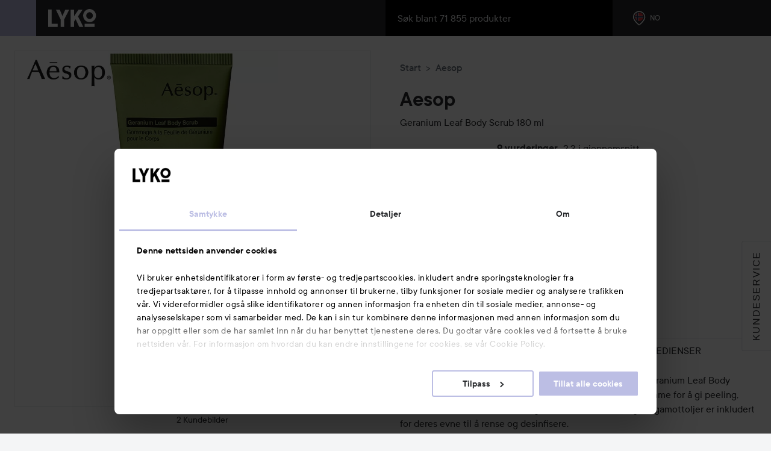

--- FILE ---
content_type: text/html; charset=utf-8
request_url: https://c.klarna.com/al/7o8U/
body_size: 4513
content:
<!doctype html>
<html lang="">
<head>
    <title>Klarna Creator Platform - For Creators & Brands</title>
    <meta charset="utf-8"/>
    <meta name="robots" content="noindex"/>
    <meta name="referrer" content="unsafe-url"/>

    <script type="text/javascript" src="https://ajax.googleapis.com/ajax/libs/jquery/1.9.1/jquery.min.js"></script>
    <script src="https://distalphalanx.klarnaservices.com/"></script>
    <script type="text/javascript">
        
        function default_redirect(redirect_url) {
            location.replace(redirect_url);
        }
        function render_error(error_content) {
            var body = document.getElementById('default-redirect');
            body.innerHTML = error_content;
        }

        
        function confirmClick(distalphalanx = null, distalphalanx_components = null) {
            var confirm_click_url = '/al/confirm-click/'
            var data = {"csrfmiddlewaretoken": '', "click_data": 'eyJhbGciOiJIUzI1NiIsInR5cCI6IkpXVCJ9.[base64].TExNXdtUVA86NMtHHt3Uic6faEJ-wVdUufiI5SqTElQ'}
            if (distalphalanx) {
                data["distalphalanx"] = distalphalanx;
                data["distalphalanx_components"] = distalphalanx_components;
            }
            jQuery.ajax({
                type: 'POST',
                url: confirm_click_url,
                data: JSON.stringify(data),
                contentType: "application/json; charset=utf-8",
                dataType: "json"
            }).done(
                function( data ) {
                    
                    history.replaceState(null, '', location.href);
                    default_redirect(data.redirect_url);
                }
            ).fail(
                function( jqXHR, textStatus, errorThrown ) {
                    render_error(jqXHR.responseText);
                }
            );
        }

        
        function getCrossbrowserDistalphalanx() {
            var options = {
                  excludes: {
                    userAgent: true,
                    sessionStorage: true,
                    localStorage: true,
                    indexedDb: true,
                    addBehavior: true,
                    openDatabase: true,
                    doNotTrack: true,
                    plugins: true,
                    canvas: true,
                    webgl: true,
                    adBlock: true,
                    audio: true,
                    enumerateDevices: true,
                    webdriver: true,
                    deviceMemory: true,
                    hardwareConcurrency: true,
                    screenResolution: true,
                    availableScreenResolution: true,
                    language: true,
                    colorDepth: true,
                    webglVendorAndRenderer: true,
                    hasLiedLanguages: true,
                    hasLiedResolution: true,
                    hasLiedOs: true,
                    hasLiedBrowser: true,
                    touchSupport: true,
                    fonts: true,
                    fontsFlash: true,
                  },
                  extraComponents: [
                    {
                      key: 'ip', getData: function (done, options) {done('18.222.113.94')}
                    },
                  ],
            }
            Distalphalanx2.get(options, function (components) {
                var distalphalanxComponents = components.map(function (pair) {
                    return pair.key + ':' + pair.value
                }).join('|')
                var distalphalanx = Distalphalanx2.x64hash128(components.map(function (pair) {
                    return pair.value
                }).join(), 31)
                confirmClick(distalphalanx, distalphalanxComponents)
            })
        }
        if ('false' === 'true') {
            if (window.requestIdleCallback) {
                requestIdleCallback(getCrossbrowserDistalphalanx)
            } else {
                setTimeout(getCrossbrowserDistalphalanx, 100)
            }
        } else {
            confirmClick()
        }
    </script>

</head>
<body id="default-redirect" class="default-redirect">
</body>
</html>

--- FILE ---
content_type: text/html; charset=utf-8
request_url: https://lyko.com/no/aesop/aesop-geranium-leaf-body-scrub-180ml?utm_campaign=apprl&utm_source=apprl&utm_medium=cpc&caprl=cid-7o8U-b86f5954d2d247c69875a3a2bbcb1930
body_size: 65738
content:


<!DOCTYPE html>
<html lang="nb">

<head>
    <script type="text/javascript">
        var ttiDelay = 3000;
        window.loadScriptDelayed = function (url, callback, delayMs) {
            if (!delayMs) {
                delayMs = ttiDelay;
            }
            window.addEventListener("load", function () {
                setTimeout(function () {
                    var element = document.createElement("script");
                    element.src = url;
                    element.onload = callback;
                    document.body.appendChild(element);
                }, delayMs);
            });
        };

        window.addEventListener("load", function () {
            setTimeout(function () {
                if (!window.dataLayer) {
                    window.dataLayer = [];
                }
                window.dataLayer.push({
                    event: 'appInitialized'
                });
            }, ttiDelay);
        });
    </script>
<script data-cookieconsent="ignore" type="text/plain">
            window.dataLayer = window.dataLayer || [];

            function gtag() {
                dataLayer.push(arguments);
            }

            gtag("consent", "default", {
                ad_storage: "denied",
                analytics_storage: "denied",
                ad_user_data: "denied",
                ad_personalization: "denied",
                functional_storage: "denied",
                security_storage: "denied",
                personalization_storage: "denied",
                wait_for_update: 500,
            });

            gtag("set", "ads_data_redaction", true);
</script>
<!-- Google Tag Manager -->
<script>(function(w,d,s,l,i){w[l]=w[l]||[];w[l].push({'gtm.start':
new Date().getTime(),event:'gtm.js'});var f=d.getElementsByTagName(s)[0],
j=d.createElement(s),dl=l!='dataLayer'?'&l='+l:'';j.async=true;j.src=
'//www.googletagmanager.com/gtm.js?id='+i+dl;f.parentNode.insertBefore(j,f);
})(window,document,'script','dataLayer','GTM-TSQP5G');</script>
<!-- End Google Tag Manager -->    <script id="Cookiebot" src="https://consent.cookiebot.com/uc.js" data-cbid="7aba62c7-dfcb-46fb-a958-021499adc9b9" data-culture="nb" type="text/javascript"></script>
<script type="text/javascript">
function CookiebotCallback_OnAccept() {
 Cookiebot.changed && document.location.reload();
}</script>            <script>
            var __fetchBeforeQueueIt = window.fetch;
            function __fixFetchAfterQueueItLoad() {
                var queueItFetch = window.fetch;
                window.fetch = function (res, options) {
                    var url = (res instanceof Request) ? res.url : res.toString();
                    if (!/^(https?:)?\/\//i.test(url) || /^(https?:)?\/\/lyko\.com(\/|\?|$)/i.test(url)) {
                        return queueItFetch(res,  options);
                    }
                    else {
                        return __fetchBeforeQueueIt(res,  options);
                    }
                }
            }
        </script>
        <script type="text/javascript" src="//static.queue-it.net/script/queueclient.min.js"></script>
        <script data-queueit-intercept-domain="lyko.com" data-queueit-intercept="true"
            data-queueit-c="lyko" type="text/javascript"
            src="//static.queue-it.net/script/queueconfigloader.min.js"
            onload="__fixFetchAfterQueueItLoad()">
            </script>
    <meta charset="utf-8" />
    <meta id="viewport" name="viewport" content="width=device-width, initial-scale=1.0">
    <link rel="manifest" href="/manifest">
    <meta name="theme-color" content="#333c42">

        <meta name="apple-itunes-app" content="app-id=1607849955, app-argument=https://lyko.com/no/aesop/aesop-geranium-leaf-body-scrub-180ml?utm_campaign=apprl&amp;utm_source=apprl&amp;utm_medium=cpc&amp;caprl=cid-7o8U-b86f5954d2d247c69875a3a2bbcb1930">

        <script type="text/javascript">
            !function (a, b, c, d, e, f, g, h) {
                a.RaygunObject = e, a[e] = a[e] || function () {
                    (a[e].o = a[e].o || []).push(arguments)
                }, f = b.createElement(c), g = b.getElementsByTagName(c)[0],
                    f.async = 1, f.src = d, g.parentNode.insertBefore(f, g), h = a.onerror, a.onerror = function (b, c, d, f, g) {
                        h && h(b, c, d, f, g), g || (g = new Error(b)), a[e].q = a[e].q || [], a[e].q.push({
                            e: g
                        })
                    }
            }(window, document, "script", "//cdn.raygun.io/raygun4js/raygun.min.js", "rg4js");
        </script>
        <script type="text/javascript">
            rg4js('apiKey', 'XXWCzILkJxyU60wR+X8bcA==');
            rg4js('enableCrashReporting', true);
            rg4js('setVersion', '37.10.1');
            rg4js('filterSensitiveData', ['password']);
            rg4js('options', {
                ignore3rdPartyErrors: true,
                ignoreAjaxError: true,
                ignoreAjaxAbort: true
            });
        </script>
    <link rel="apple-touch-icon" sizes="57x57" href="/favicons/logoicon_57.png" />
    <link rel="apple-touch-icon" sizes="60x60" href="/favicons/logoicon_60.png" />
    <link rel="apple-touch-icon" sizes="72x72" href="/favicons/logoicon_72.png" />
    <link rel="apple-touch-icon" sizes="76x76" href="/favicons/logoicon_76.png" />
    <link rel="apple-touch-icon" sizes="114x114" href="/favicons/logoicon_114.png" />
    <link rel="apple-touch-icon" sizes="120x120" href="/favicons/logoicon_120.png" />
    <link rel="apple-touch-icon" sizes="144x144" href="/favicons/logoicon_144.png" />
    <link rel="apple-touch-icon" sizes="152x152" href="/favicons/logoicon_152.png" />
    <link rel="apple-touch-icon" sizes="180x180" href="/favicons/logoicon_180.png" />
    <link rel="icon" type="image/png" sizes="32x32" href="/favicons/logoicon_32.png" />
    <link rel="icon" type="image/png" sizes="194x194" href="/favicons/logoicon_194.png" />
    <link rel="icon" type="image/png" sizes="96x96" href="/favicons/logoicon_96.png" />
    <link rel="icon" type="image/png" sizes="192x192" href="/favicons/logoicon_192.png" />
    <link rel="icon" type="image/png" sizes="16x16" href="/favicons/logoicon_16.png" />

    <style data-theme="Default">

        :root {
            --theme-primary: #363b3f;
            --theme-secondary: #bdbde1;
            --theme-primary-colored-link: #585caa;
            --theme-form-checkbox-bg: #27292c;
            --theme-primary-btn-bg: #363b3f;
            --theme-primary-btn-bg-disabled: #5d6266;
            --theme-primary-btn-fg: #ffffff;
            --theme-primary-btn-fg-disabled: hsla(0, 0%, 100%, 0.5);
            --theme-secondary-btn-bg: #bdbde1;
            --theme-secondary-btn-bg-disabled: #d0d0e1;
            --theme-secondary-btn-fg: #27292c;
            --theme-secondary-btn-fg-disabled: rgba(39, 41, 44, 0.5);
            --theme-gallery-btn-bg: #e9eaec;
            --theme-gallery-btn-fg: #27292c;
            --theme-body-bg: #f4f5f6;
            --theme-header-bg: #27292c;
            --theme-quicksearch-bg: #000;
            --theme-quicksearch-mobile-search: #2a3035;
            --theme-wishlist-notification-bg: #bdbde1;
            --theme-menu-btn-bg: #bdbde1;
            --theme-menu-btn-fg: #27292c;
            --theme-menu-indicator-bg: #bdbde1;
            --theme-tagline-bg: #bdbde1;
            --theme-tagline-fg: #27292c;
            --theme-filter-btn-indicator-bg: #363b3f;
            --theme-filter-btn-indicator-fg: #ffffff;
        }
    </style>
<meta name="facebook-domain-verification" content="pptkdpfkla55kgxhsuujxepbux7prm" />    <script data-cookieconsent="marketing" >
    !function(e,n,t,i,r,o){function s(e){if("number"!=typeof e)return e;var n=new Date;return new Date(n.getTime()+1e3*e)}var a=4e3,c="xnpe_async_hide";function p(e){return e.reduce((function(e,n){return e[n]=function(){e._.push([n.toString(),arguments])},e}),{_:[]})}function m(e,n,t){var i=t.createElement(n);i.src=e;var r=t.getElementsByTagName(n)[0];return r.parentNode.insertBefore(i,r),i}function u(e){return"[object Date]"===Object.prototype.toString.call(e)}o.target=o.target||"https://api.exponea.com",o.file_path=o.file_path||o.target+"/js/exponea.min.js",r[n]=p(["anonymize","initialize","identify","getSegments","update","track","trackLink","trackEnhancedEcommerce","getHtml","showHtml","showBanner","showWebLayer","ping","getAbTest","loadDependency","getRecommendation","reloadWebLayers","_preInitialize","_initializeConfig"]),r[n].notifications=p(["isAvailable","isSubscribed","subscribe","unsubscribe"]),r[n].segments=p(["subscribe"]),r[n]["snippetVersion"]="v2.7.0",function(e,n,t){e[n]["_"+t]={},e[n]["_"+t].nowFn=Date.now,e[n]["_"+t].snippetStartTime=e[n]["_"+t].nowFn()}(r,n,"performance"),function(e,n,t,i,r,o){e[r]={sdk:e[i],sdkObjectName:i,skipExperiments:!!t.new_experiments,sign:t.token+"/"+(o.exec(n.cookie)||["","new"])[1],path:t.target}}(r,e,o,n,i,RegExp("__exponea_etc__"+"=([\\w-]+)")),function(e,n,t){m(e.file_path,n,t)}(o,t,e),function(e,n,t,i,r,o,p){if(e.new_experiments){!0===e.new_experiments&&(e.new_experiments={});var l,f=e.new_experiments.hide_class||c,_=e.new_experiments.timeout||a,g=encodeURIComponent(o.location.href.split("#")[0]);e.cookies&&e.cookies.expires&&("number"==typeof e.cookies.expires||u(e.cookies.expires)?l=s(e.cookies.expires):e.cookies.expires.tracking&&("number"==typeof e.cookies.expires.tracking||u(e.cookies.expires.tracking))&&(l=s(e.cookies.expires.tracking))),l&&l<new Date&&(l=void 0);var d=e.target+"/webxp/"+n+"/"+o[t].sign+"/modifications.min.js?http-referer="+g+"&timeout="+_+"ms"+(l?"&cookie-expires="+Math.floor(l.getTime()/1e3):"");"sync"===e.new_experiments.mode&&o.localStorage.getItem("__exponea__sync_modifications__")?function(e,n,t,i,r){t[r][n]="<"+n+' src="'+e+'"></'+n+">",i.writeln(t[r][n]),i.writeln("<"+n+">!"+r+".init && document.writeln("+r+"."+n+'.replace("/'+n+'/", "/'+n+'-async/").replace("><", " async><"))</'+n+">")}(d,n,o,p,t):function(e,n,t,i,r,o,s,a){o.documentElement.classList.add(e);var c=m(t,i,o);function p(){r[a].init||m(t.replace("/"+i+"/","/"+i+"-async/"),i,o)}function u(){o.documentElement.classList.remove(e)}c.onload=p,c.onerror=p,r.setTimeout(u,n),r[s]._revealPage=u}(f,_,d,n,o,p,r,t)}}(o,t,i,0,n,r,e),function(e,n,t){var i;e[n]._initializeConfig(t),(null===(i=t.experimental)||void 0===i?void 0:i.non_personalized_weblayers)&&e[n]._preInitialize(t),e[n].start=function(i){i&&Object.keys(i).forEach((function(e){return t[e]=i[e]})),e[n].initialize(t)}}(r,n,o)}(document,"exponea","script","webxpClient",window,{
    target: "https://analytics-api.lyko.com",
    token: "78a68cce-75a1-11ea-82ce-2ebe42810425",
    experimental: {
        non_personalized_weblayers: true
    },
    // replace with current customer ID or leave commented out for an anonymous customer
    // customer: window.currentUserId,
});
</script>    <title>Aesop Geranium Leaf Body Scrub 180 ml | lyko.com</title><!-- ssr chunks:  --><meta name="description" content="En forfriskende, gelbasert kroppsskrubb for alle hudtyper. Geranium Leaf Body Scrub inneholder ma..." data-dynamic="1" />
<meta name="robots" content="index,follow" data-dynamic="1" />
<meta property="og:url" content="https://lyko.com/no/aesop/aesop-geranium-leaf-body-scrub-180ml" data-dynamic="1" />
<meta property="og:type" content="website" data-dynamic="1" />
<meta property="og:title" content="Aesop Geranium Leaf Body Scrub 180 ml" data-dynamic="1" />
<meta property="og:description" content="En forfriskende, gelbasert kroppsskrubb for alle hudtyper. Geranium Leaf Body Scrub inneholder ma..." data-dynamic="1" />
<meta property="og:image" content="https://lyko.com/globalassets/product-images/aesop-geranium-leaf-body-scrub-180ml-2084-309-0180_1.jpg?ref=D45217A5B1&w=512&h=838&quality=75" data-dynamic="1" />

                <script>
                if (!('Promise' in window && Promise.prototype.finally)) {
                    document.write('<' + 'script src="/assets/polyfills.bundle.2ca315581046112d6e95.js" onerror="window.rg4js&&window.rg4js(\'send\', new Error(\'Failed to load: /assets/polyfills.bundle.2ca315581046112d6e95.js\'))"></' + 'script>');
                }
                </script>
                <script>
                window.scopeReady = new Promise(function (res, rej) { window.resolveScopeReady = res; window.rejectScopeReady = rej; });
                </script>
            <link rel="canonical" href="/no/aesop/aesop-geranium-leaf-body-scrub-180ml" id="link-canonical" />
<script src="/assets/browser.bundle.d7414d2498db1e5afecd.js" async></script>
<script src="/assets/nitro.bundle.dd23a91b21f7d869e57a.js" async></script>
<script src="/assets/glitz.bundle.9e7dd7dffdcf7b6bea57.js" async></script>
<script src="/assets/vendor-27545368.bundle.8119474244c345de604e.js" async></script>
<script src="/assets/9073.bundle.84f8fb8529baca1d3daa.js" async></script>
<script src="/assets/vendor-d2eb5610.bundle.790cdcfdd9a9759d887e.js" async></script>
<script src="/assets/vendor-2eb835b5.bundle.fd65c5fd1073ac0716ee.js" async></script>
<script src="/assets/vendor-b03a1dcc.bundle.c30a8e51cfaee21cbe24.js" async></script>
<script src="/assets/vendor-98b69799.bundle.3020eb2e8592172d7b15.js" async></script>
<script src="/assets/vendor-13476b65.bundle.83be961d34ce6c98c29d.js" async></script>
<script src="/assets/vendor-f46dc3dc.bundle.3705b3f10b08d14c20e5.js" async></script>
<script src="/assets/vendor-e5bca7e4.bundle.d69cd3aad4b272d9a2e5.js" async></script>
<link rel="preload" href="/assets/tt_commons_lyko_regular.65b7fdfdbddee39ad859..woff2" as="font" crossorigin="anonymous" />
<link rel="preload" href="/assets/tt_commons_lyko_medium.2209fa3f6d2b3f7852f6..woff2" as="font" crossorigin="anonymous" />
<link rel="preload" href="/assets/tt_commons_lyko_demibold.ec50ffa55d917459f672..woff2" as="font" crossorigin="anonymous" />
<link rel="preload" href="/assets/lykoheadline-demibolditalic.920681c4cc433c1b62e5..woff2" as="font" crossorigin="anonymous" />
<link rel="preload" href="/assets/lykoheadline-demibold.6facff4535738980c024..woff2" as="font" crossorigin="anonymous" />
<link rel="preload" href="/assets/anobold-wide.47815890e58191d30ee9..woff2" as="font" crossorigin="anonymous" />
<link rel="preload" href="/assets/browser.bundle.9c7a87598f2ef9cbfccc.css" as="style" />

    <style data-glitz>.a{z-index:10008}.b{left:4px}.c{top:4px}.d{position:fixed}.e{margin-bottom:8px}.f{margin-top:8px}.g{margin-right:8px}.h{margin-left:8px}.i{font-size:inherit}.j{padding-bottom:8px}.k{padding-top:8px}.l{padding-right:12.307692307692308px}.m{padding-left:12.307692307692308px}.n{height:39px}.o{line-height:1.5}.p{outline-style:solid}.q{outline-width:2px}.r{outline-color:transparent}.s{font-family:TT Commons Lyko}.t{font-weight:500}.u{border-radius:4px}.v{transition-timing-function:ease-out}.w{transition-duration:200ms}.x{transition-property:color, background-color, border-color;-webkit-transition-property:color, background-color, border-color;-moz-transition-property:color, background-color, border-color}.y{justify-content:center;-webkit-box-pack:center}.z{align-items:center;-webkit-box-align:center}.a0{display:-webkit-inline-box;display:-moz-inline-box;display:-ms-inline-flexbox;display:-webkit-inline-flex;display:inline-flex}.a1{border-bottom-color:var(--theme-secondary-btn-fg)}.a2{border-bottom-width:1px}.a3{border-bottom-style:none}.a4{border-top-color:var(--theme-secondary-btn-fg)}.a5{border-top-width:1px}.a6{border-top-style:none}.a7{border-right-color:var(--theme-secondary-btn-fg)}.a8{border-right-width:1px}.a9{border-right-style:none}.aa{border-left-color:var(--theme-secondary-btn-fg)}.ab{border-left-width:1px}.ac{border-left-style:none}.ae{letter-spacing:0.1rem}.af{text-transform:uppercase}.ag{background-color:var(--theme-secondary-btn-bg)}.ah{color:var(--theme-secondary-btn-fg)}.ai{height:auto}.aj{padding-bottom:0}.ak{padding-top:0}.al{padding-right:0}.am{padding-left:0}.an{width:auto}.ao{border-bottom-color:inherit}.ap{border-top-color:inherit}.aq{border-right-color:inherit}.ar{border-left-color:inherit}.as{background-color:transparent}.at{color:inherit}.au{justify-content:start;-webkit-box-pack:start}.av{text-transform:inherit}.ax{grid-row-gap:0.125rem}.ay{grid-column-gap:0.125rem}.az{grid-template-rows:auto;-ms-grid-rows:auto}.b0{grid-template-columns:repeat(12, 1fr);-ms-grid-columns:repeat(12, 1fr)}.b1{display:-ms-grid;display:grid}.b2{max-height:250px}.b3{grid-column-start:span 3}.b4{position:relative}.bc{overflow:hidden}.bd{height:100%}.be{width:100%}.bf{position:absolute}.bg{clip-path:inset(0% 70% 0% 0%);-webkit-clip-path:inset(0% 70% 0% 0%)}.bh{border-bottom-color:#363B3F}.bi{border-bottom-style:solid}.bj{border-top-color:#363B3F}.bk{border-top-style:solid}.bl{border-right-color:#363B3F}.bm{border-right-style:solid}.bn{border-left-color:#363B3F}.bo{border-left-style:solid}.bp{background-color:white}.bq{color:#363B3F}.br{aspect-ratio:1}.bs{grid-gap:0.25rem}.bt{grid-template-rows:repeat(6, 1fr);-ms-grid-rows:repeat(6, 1fr)}.bu{grid-template-columns:repeat(6, 1fr);-ms-grid-columns:repeat(6, 1fr)}.c5{font-size:16px}.c6{padding-bottom:16px}.c7{padding-top:16px}.c8{padding-right:24.615384615384617px}.c9{padding-left:24.615384615384617px}.ca{height:55px}.cb{border-bottom-color:#E9EAEC}.cc{border-top-color:#E9EAEC}.cd{border-right-color:#E9EAEC}.ce{border-left-color:#E9EAEC}.cf{cursor:default}.cg{background-color:#ced2d5}.ch{color:#E9EAEC}.ci{flex-direction:column;-webkit-box-orient:vertical;-webkit-box-direction:normal}.cj{display:-webkit-box;display:-moz-box;display:-ms-flexbox;display:-webkit-flex;display:flex}.ck{margin-bottom:16px}.cl{height:120px}.cm{width:90px}.cn{margin-left:16px}.co{margin-bottom:4px}.cp{flex-direction:row;-webkit-box-orient:horizontal;-webkit-box-direction:normal}.cq{transform:rotate(-90deg)}.cr{height:24px}.cs{width:24px}.ct{border-bottom-color:#BDBDE1}.cu{border-bottom-width:2px}.cv{border-top-color:#BDBDE1}.cw{border-top-width:2px}.cx{border-right-color:#BDBDE1}.cy{border-right-width:2px}.cz{border-left-color:#BDBDE1}.d0{border-left-width:2px}.d1{border-radius:50%}.d2{width:34px}.d3{font-size:20px}.d4{font-weight:bold}.d5{margin-left:4px}.d6{width:400px}.d7{border-bottom-color:var(--theme-primary-btn-fg)}.d8{border-top-color:var(--theme-primary-btn-fg)}.d9{border-right-color:var(--theme-primary-btn-fg)}.da{border-left-color:var(--theme-primary-btn-fg)}.db{background-color:var(--theme-primary-btn-bg)}.dc{color:var(--theme-primary-btn-fg)}.aw:hover{text-decoration:none}.b5:only-child{max-height:450px}.b6:nth-child(4n-3):nth-last-of-type(1){grid-column-start:span 12}.b7:nth-child(4n-3):nth-last-of-type(2){grid-column-start:span 6}.b8:nth-child(4n-2):nth-last-of-type(1){grid-column-start:span 6}.b9:nth-child(4n-3):nth-last-of-type(3){grid-column-start:span 4}.ba:nth-child(4n-2):nth-last-of-type(2){grid-column-start:span 4}.bb:nth-child(4n-1):nth-last-of-type(1){grid-column-start:span 4}.bv:has(> :first-child:nth-last-child(5)){grid-template-areas:"a a a c c c" "a a a c c c" "a a a d d d" "b b b d d d" "b b b e e e" "b b b e e e"}.bw:has(> :first-child:nth-last-child(4)){grid-template-areas:"a a a b b b" "a a a b b b" "a a a b b b" "c c c d d d" "c c c d d d" "c c c d d d"}.bx:has(> :first-child:nth-last-child(3)){grid-template-areas:"a a a a a a" "a a a a a a" "a a a a a a" "a a a a a a" "b b b c c c" "b b b c c c"}.by:has(> :first-child:nth-last-child(2)){grid-template-areas:"a a a b b b" "a a a b b b" "a a a b b b" "a a a b b b" "a a a b b b" "a a a b b b"}.bz:has(> :first-child:nth-last-child(1)){grid-template-areas:"a a a a a a" "a a a a a a" "a a a a a a" "a a a a a a" "a a a a a a" "a a a a a a"}.c0:nth-child(5){grid-area:e}.c1:nth-child(4){grid-area:d}.c2:nth-child(3){grid-area:c}.c3:nth-child(2){grid-area:b}.c4:nth-child(1){grid-area:a}</style>
</head>

<body>
    <style>
        html{font-family:sans-serif;-ms-text-size-adjust:100%;-webkit-text-size-adjust:100%}body{margin:0}article,aside,details,figcaption,figure,footer,header,hgroup,main,menu,nav,section,summary{display:block}audio,canvas,progress,video{display:inline-block;vertical-align:baseline}[hidden],template{display:none}a{background-color:transparent}a:active,a:hover{outline:0}b,strong{font-weight:700}h1{font-size:2em;margin:.67em 0}img{border:0}svg{pointer-events:none}svg:not(:root){overflow:hidden}button,input,optgroup,select,textarea{color:inherit;font:inherit;margin:0}button{overflow:visible}button,select{text-transform:none}button,html input[type=button],input[type=reset],input[type=submit]{-webkit-appearance:button;cursor:pointer}button[disabled],html input[disabled]{cursor:default}button::-moz-focus-inner,input::-moz-focus-inner{border:0;padding:0}input{line-height:normal}input[type=checkbox],input[type=radio]{-webkit-box-sizing:border-box;box-sizing:border-box;padding:0}input[type=number]::-webkit-inner-spin-button,input[type=number]::-webkit-outer-spin-button{height:auto}input[type=search]{-webkit-appearance:textfield;-webkit-box-sizing:content-box;box-sizing:content-box}input[type=search]::-webkit-search-cancel-button,input[type=search]::-webkit-search-decoration{-webkit-appearance:none}html{-webkit-box-sizing:border-box;box-sizing:border-box}*,:after,:before{-webkit-box-sizing:inherit;box-sizing:inherit}img{max-width:100%;font-style:italic;vertical-align:middle}.tUZ_2u img,img[height],img[width]{max-width:none}body{overflow-x:hidden;overflow-y:scroll;background:var(--outer-bgcolor-override,var(--theme-body-bg))}button,input,select,textarea{font-family:Arial,Helvetica,sans-serif;color:#27292c;max-width:100%}input:not([type]),input[type=date],input[type=email],input[type=month],input[type=number],input[type=password],input[type=search],input[type=tel],input[type=text],select,textarea{padding:.5rem;height:calc(1.5em + 1rem);outline:none;border-width:0;-webkit-box-shadow:inset 0 0 0 1px #868f96;box-shadow:inset 0 0 0 1px #868f96;border-radius:.125rem;background:#fff;vertical-align:middle;-webkit-box-sizing:border-box;box-sizing:border-box;-webkit-appearance:none}input:not([type]):focus,input[type=date]:focus,input[type=email]:focus,input[type=month]:focus,input[type=number]:focus,input[type=password]:focus,input[type=search]:focus,input[type=tel]:focus,input[type=text]:focus,select:focus,textarea:focus{-webkit-box-shadow:inset 0 0 0 1px #ced2d5;box-shadow:inset 0 0 0 1px #ced2d5}input:not([type])[disabled],input:not([type])[readonly],input[type=date][disabled],input[type=date][readonly],input[type=email][disabled],input[type=email][readonly],input[type=month][disabled],input[type=month][readonly],input[type=number][disabled],input[type=number][readonly],input[type=password][disabled],input[type=password][readonly],input[type=search][disabled],input[type=search][readonly],input[type=tel][disabled],input[type=tel][readonly],input[type=text][disabled],input[type=text][readonly],select[disabled],select[readonly],textarea[disabled],textarea[readonly]{background:#eff0f2;color:#999 !important}html.ios input:not([type]),html.ios input[type=date],html.ios input[type=email],html.ios input[type=month],html.ios input[type=number],html.ios input[type=password],html.ios input[type=search],html.ios input[type=tel],html.ios input[type=text],html.ios select,html.ios textarea{font-size:16px}input[type=number]{-moz-appearance:textfield}input[type=number]::-webkit-inner-spin-button,input[type=number]::-webkit-outer-spin-button{-webkit-appearance:none;margin:0}@font-face{font-family:TT Commons Lyko;src:url(/assets/tt_commons_lyko_regular.9cc0410854bde66eed7f..eot);src:url(/assets/tt_commons_lyko_regular.9cc0410854bde66eed7f..eot?#iefix) format("embedded-opentype"),url(/assets/tt_commons_lyko_regular.65b7fdfdbddee39ad859..woff2) format("woff2"),url(/assets/tt_commons_lyko_regular.8cce37b4d96060982303..woff) format("woff"),url(/assets/tt_commons_lyko_regular.9507ad88b4f0f814b792..ttf) format("truetype");font-weight:400;font-style:normal}@font-face{font-family:TT Commons Lyko;src:url(/assets/tt_commons_lyko_demibold.ec1028680462f807bb21..eot);src:url(/assets/tt_commons_lyko_demibold.ec1028680462f807bb21..eot?#iefix) format("embedded-opentype"),url(/assets/tt_commons_lyko_demibold.ec50ffa55d917459f672..woff2) format("woff2"),url(/assets/tt_commons_lyko_demibold.2d14e309064ef6bc0716..woff) format("woff"),url(/assets/tt_commons_lyko_demibold.f5864f3fc628d4297c3e..ttf) format("truetype");font-weight:700;font-style:normal}@font-face{font-family:TT Commons Lyko;src:url(/assets/tt_commons_lyko_medium.a74655c0257ac612fbc2..eot);src:url(/assets/tt_commons_lyko_medium.a74655c0257ac612fbc2..eot?#iefix) format("embedded-opentype"),url(/assets/tt_commons_lyko_medium.2209fa3f6d2b3f7852f6..woff2) format("woff2"),url(/assets/tt_commons_lyko_medium.e380345cea5a261e3bac..woff) format("woff"),url(/assets/tt_commons_lyko_medium.eb5eb4dab5f5c38d2594..ttf) format("truetype");font-weight:500;font-style:normal}@font-face{font-family:Ano Bold Wide;src:url(/assets/anobold-wide.4192a76128edf361ebf7..eot);src:url(/assets/anobold-wide.4192a76128edf361ebf7..eot?#iefix) format("embedded-opentype"),url(/assets/anobold-wide.47815890e58191d30ee9..woff2) format("woff2"),url(/assets/anobold-wide.f50e5f7bf099b102eece..woff) format("woff"),url(/assets/anobold-wide.f0b0e7c0b6fd0497e645..ttf) format("truetype"),url(/assets/anobold-wide.8bcc47e902bee7a244e157f250ab29c1.svg#AnoBold-Wide) format("svg");font-weight:400;font-style:normal}@font-face{font-family:Lyko Headline;src:url(/assets/lykoheadline-demibolditalic.920681c4cc433c1b62e5..woff2) format("woff2"),url(/assets/lykoheadline-demibolditalic.af031371ad4f65f02144..woff) format("woff");font-weight:700;font-style:italic}@font-face{font-family:Lyko Headline;src:url(/assets/lykoheadline-demibold.6facff4535738980c024..woff2) format("woff2"),url(/assets/lykoheadline-demibold.fb0713f043d5fbc39917..woff) format("woff");font-weight:700;font-style:normal}html{font-family:TT Commons Lyko;font-size:1em;line-height:1.5;color:#27292c}html ::-moz-selection{background:var(--theme-secondary);color:#fff}html ::selection{background:var(--theme-secondary);color:#fff}h1,h2,h3,h4,h5,h6{margin-bottom:2rem;margin-top:0;font-family:inherit;font-weight:400;line-height:1.1;color:inherit}h1:not(:first-child),h2:not(:first-child),h3:not(:first-child),h4:not(:first-child),h5:not(:first-child),h6:not(:first-child){margin-top:1rem}h1{font-weight:700;font-size:1.5rem}@media screen and (min-width:768px){h1{font-size:2rem}}h2{margin-bottom:1rem;font-weight:700;font-size:1.25rem}@media screen and (min-width:768px){h2{font-size:1.75rem}}h4{margin-bottom:0;font-size:.875rem}@media screen and (min-width:768px){h4{font-size:1rem}}h5{font-size:.875rem}h5,h6{margin-bottom:0}p{margin-top:0;margin-bottom:1rem}a{color:#27292c;font-weight:500;text-decoration:none}[data-theme=black] a{color:#fff}[data-theme=black] a:hover{color:#9da4aa}.PYO7uo{height:1em;width:1em;display:inline-block;fill:currentColor}.nyRoSM{color:#4665ac}.hVfW9W{color:#00487a}.RsrdWJ{color:#1381b9}.bC2Alp{color:#e02d28}.TJg6ar{color:#fbc445}.gcouAZ{width:auto;padding:0;font-family:inherit;font-size:inherit;text-align:inherit;color:inherit;background:none;border:none;height:inherit;border-radius:0;display:-webkit-box;display:-webkit-flex;display:-ms-flexbox;display:flex;-webkit-box-pack:center;-webkit-justify-content:center;-ms-flex-pack:center;justify-content:center;-webkit-box-align:center;-webkit-align-items:center;-ms-flex-align:center;align-items:center;padding-right:1rem;padding-left:.5rem}@media screen and (min-width:768px){.gcouAZ{padding:0 1rem}}.MbRygW{height:50px;z-index:10007;position:fixed;top:0;border-top:0 !important}@media screen and (min-width:768px){.MbRygW{height:60px}}@media print{.MbRygW{display:none}}.RgQSD1{position:relative;color:#fff;background-color:var(--theme-header-bg);z-index:10007}.RgQSD1,.GMPuGY{height:inherit}.GMPuGY{position:fixed;top:0;right:0;left:0;-webkit-transform-origin:top;transform-origin:top;-webkit-transform:translateY(-50px);transform:translateY(-50px);-webkit-transition:-webkit-transform .2s ease-out;transition:-webkit-transform .2s ease-out;transition:transform .2s ease-out;transition:transform .2s ease-out,-webkit-transform .2s ease-out;will-change:transform}@media screen and (min-width:768px){.GMPuGY{-webkit-transform:translateY(-60px);transform:translateY(-60px)}}.GMPuGY.YPNwuZ{-webkit-transform:translateY(0);transform:translateY(0)}.kiMZV2{-webkit-box-pack:justify;-webkit-justify-content:space-between;-ms-flex-pack:justify;justify-content:space-between}.kiMZV2,.CHBz4v{display:-webkit-box;display:-webkit-flex;display:-ms-flexbox;display:flex;-webkit-box-align:center;-webkit-align-items:center;-ms-flex-align:center;align-items:center;height:inherit}.CHBz4v{-webkit-box-flex:1;-webkit-flex:1;-ms-flex:1;flex:1}.KfnWzQ{-webkit-box-pack:end;-webkit-justify-content:flex-end;-ms-flex-pack:end;justify-content:flex-end;z-index:0}.OP5shR{font-size:24px;outline-offset:-.25rem}.wJUxzE{-webkit-box-flex:2;-webkit-flex:2;-ms-flex:2;flex:2;max-width:30rem}.ie .wJUxzE{-webkit-box-flex:0;-webkit-flex:none;-ms-flex:none;flex:none;width:30rem}.F3AzK4{margin-left:15px}@media screen and (min-width:768px){.F3AzK4{margin-left:20px}}.F3AzK4 svg{width:64px}@media screen and (min-width:768px){.F3AzK4 svg{width:80px}}.D2N8sm{position:absolute;left:0;right:0;text-align:center;color:#fff;padding:.5rem;background:#323336}.jkJNib{position:relative;text-align:center;padding-right:1.5rem}@media screen and (min-width:768px){.jkJNib{padding-right:1rem}}.jkJNib>svg{color:#fff}.jkJNib[data-highlight]{-webkit-animation:PEg8L3 .5s ease-in-out .2s 2;animation:PEg8L3 .5s ease-in-out .2s 2}@media screen and (min-width:768px){.jkJNib[data-highlight]{-webkit-animation:hcwdO1 .5s ease-in-out .2s 2;animation:hcwdO1 .5s ease-in-out .2s 2}}@-webkit-keyframes PEg8L3{0%{-webkit-box-shadow:inset 0 0 0 50px rgba(178,176,208,0);box-shadow:inset 0 0 0 50px rgba(178,176,208,0)}50%{-webkit-box-shadow:inset 0 0 0 50px #b2b0d0;box-shadow:inset 0 0 0 50px #b2b0d0}to{-webkit-box-shadow:inset 0 0 0 50px rgba(178,176,208,0);box-shadow:inset 0 0 0 50px rgba(178,176,208,0)}}@keyframes PEg8L3{0%{-webkit-box-shadow:inset 0 0 0 50px rgba(178,176,208,0);box-shadow:inset 0 0 0 50px rgba(178,176,208,0)}50%{-webkit-box-shadow:inset 0 0 0 50px #b2b0d0;box-shadow:inset 0 0 0 50px #b2b0d0}to{-webkit-box-shadow:inset 0 0 0 50px rgba(178,176,208,0);box-shadow:inset 0 0 0 50px rgba(178,176,208,0)}}@-webkit-keyframes hcwdO1{0%{-webkit-box-shadow:inset 0 0 0 60px rgba(178,176,208,0);box-shadow:inset 0 0 0 60px rgba(178,176,208,0)}50%{-webkit-box-shadow:inset 0 0 0 60px #b2b0d0;box-shadow:inset 0 0 0 60px #b2b0d0}to{-webkit-box-shadow:inset 0 0 0 60px rgba(178,176,208,0);box-shadow:inset 0 0 0 60px rgba(178,176,208,0)}}@keyframes hcwdO1{0%{-webkit-box-shadow:inset 0 0 0 60px rgba(178,176,208,0);box-shadow:inset 0 0 0 60px rgba(178,176,208,0)}50%{-webkit-box-shadow:inset 0 0 0 60px #b2b0d0;box-shadow:inset 0 0 0 60px #b2b0d0}to{-webkit-box-shadow:inset 0 0 0 60px rgba(178,176,208,0);box-shadow:inset 0 0 0 60px rgba(178,176,208,0)}}.Ev5FpN{position:relative;text-align:center}html.ie .Ev5FpN{background:#131516}.Ev5FpN[data-highlight]{-webkit-animation:PEg8L3 .5s ease-in-out .2s 2;animation:PEg8L3 .5s ease-in-out .2s 2}@media screen and (min-width:768px){.Ev5FpN[data-highlight]{-webkit-animation:hcwdO1 .5s ease-in-out .2s 2;animation:hcwdO1 .5s ease-in-out .2s 2}}.vtmVvV{}html.ie .vtmVvV{background:#1d1f22}.wGMlkc{z-index:10007;padding:0 1rem 0 2rem;font-size:.75rem}html.ie .wGMlkc{background:#1d1f22}.MFi7IU{background-color:var(--theme-menu-btn-bg);color:var(--theme-menu-btn-fg);padding:0;width:50px}@media screen and (min-width:768px){.MFi7IU{width:60px}}.iQ8lkG{position:absolute;width:1px;height:1px;margin:-1px;padding:0;border:0;overflow:hidden;-webkit-clip-path:inset(50%);clip-path:inset(50%);white-space:nowrap}@-webkit-keyframes yVbJEa{0%{-webkit-transform:translate(-50%,-50%) rotate(0deg) scale(1);transform:translate(-50%,-50%) rotate(0deg) scale(1);opacity:1}to{-webkit-transform:translate(calc(-50% + var(--shoot-x)),calc(-50% + var(--shoot-y))) rotate(2turn) scale(.7);transform:translate(calc(-50% + var(--shoot-x)),calc(-50% + var(--shoot-y))) rotate(2turn) scale(.7);opacity:0}}@keyframes yVbJEa{0%{-webkit-transform:translate(-50%,-50%) rotate(0deg) scale(1);transform:translate(-50%,-50%) rotate(0deg) scale(1);opacity:1}to{-webkit-transform:translate(calc(-50% + var(--shoot-x)),calc(-50% + var(--shoot-y))) rotate(2turn) scale(.7);transform:translate(calc(-50% + var(--shoot-x)),calc(-50% + var(--shoot-y))) rotate(2turn) scale(.7);opacity:0}}.Fnn1UT{position:relative;display:-webkit-box;display:-webkit-flex;display:-ms-flexbox;display:flex}.opAbRj input{font-size:1rem;font-family:TT Commons Lyko;color:#fff}.opAbRj{padding:0 20px;background-color:var(--theme-quicksearch-bg);position:relative;-webkit-box-flex:1;-webkit-flex:1;-ms-flex:1;flex:1}.opAbRj input{padding:0;width:100%;height:60px;line-height:60px;-webkit-box-shadow:none !important;box-shadow:none !important;background-color:transparent;position:relative}.opAbRj input::-ms-clear,.opAbRj input::-ms-reveal{display:none}.opAbRj input::-webkit-input-placeholder{line-height:60px;color:#e9eaec}.opAbRj input::-moz-placeholder{line-height:60px;color:#e9eaec}.opAbRj input:-ms-input-placeholder{line-height:60px;color:#e9eaec}.opAbRj input::-ms-input-placeholder{line-height:60px;color:#e9eaec}.opAbRj input::placeholder{line-height:60px;color:#e9eaec}html.ie .opAbRj input{line-height:inherit}.d_WWHx.d_WWHx{background-color:var(--theme-quicksearch-bg);color:#fff}@media screen and (min-width:768px){.d_WWHx.d_WWHx{z-index:10007;width:60px}}.sCpfVe{width:auto;padding:0;font-family:inherit;font-size:inherit;text-align:inherit;color:inherit;background:none;border:none;height:inherit;border-radius:0;display:-webkit-box;display:-webkit-flex;display:-ms-flexbox;display:flex;-webkit-box-pack:center;-webkit-justify-content:center;-ms-flex-pack:center;justify-content:center;-webkit-box-align:center;-webkit-align-items:center;-ms-flex-align:center;align-items:center;padding-right:1rem;padding-left:.5rem}@media screen and (min-width:768px){.sCpfVe{padding:0 1rem}}.sCpfVe{font-size:24px}.p7Kjuf{-webkit-box-flex:0;-webkit-flex:0 0 auto;-ms-flex:0 0 auto;flex:0 0 auto}.p7Kjuf svg{display:block;color:#fff;height:auto}.F6oBci{width:auto;padding:0;font-family:inherit;font-size:inherit;text-align:inherit;color:inherit;background:none;border:none}.tNUY9R:not(.F6oBci),.lykoButton:not(.F6oBci){font:inherit;border:none;text-transform:uppercase;letter-spacing:.1rem;font-family:TT Commons Lyko;font-weight:500;padding:.5rem .7692307692rem;height:2.4375rem;border-radius:2px;display:inline-block;vertical-align:middle;-webkit-user-select:none;-moz-user-select:none;-ms-user-select:none;user-select:none;cursor:pointer;-webkit-transition:color .2s ease-out,background .2s ease-out;transition:color .2s ease-out,background .2s ease-out;border-radius:4px;text-decoration:none}.tNUY9R:empty:not(.F6oBci):after,:empty.lykoButton:not(.F6oBci):after{display:inline-block;content:""}.tNUY9R:not(.F6oBci) svg,.lykoButton:not(.F6oBci) svg{height:1.5rem;width:1.5rem;line-height:1;vertical-align:bottom}.tNUY9R.rMJZzx,.lykoButton.rMJZzx{padding:1rem 1.5384615385rem;height:3.4375rem;font-size:.875rem}.tNUY9R.TjUiSY,.tNUY9R:not(.F6oBci),.lykoButton.TjUiSY,.lykoButton:not(.F6oBci){color:var(--theme-primary-btn-fg);background:var(--theme-primary-btn-bg)}.tNUY9R.dxemwX,.tNUY9R.dxemwX.TjUiSY,.tNUY9R[disabled],.tNUY9R[disabled].TjUiSY,.lykoButton.dxemwX,.lykoButton.dxemwX.TjUiSY,.lykoButton[disabled],.lykoButton[disabled].TjUiSY{color:var(--theme-primary-btn-fg-disabled);background-color:var(--theme-primary-btn-bg-disabled)}.tNUY9R.c0SbKe.TjUiSY,.lykoButton.c0SbKe.TjUiSY,html:not(.ios) .tNUY9R.lRDJcM.TjUiSY:hover,html:not(.ios) .lRDJcM.TjUiSY:hover.lykoButton{color:var(--theme-primary-btn-bg);background-color:var(--theme-primary-btn-fg)}html:not(.ios) .tNUY9R.lRDJcM.TjUiSY:disabled:hover,html:not(.ios) .tNUY9R.c0SbKe.TjUiSY:disabled,html:not(.ios) .lRDJcM.TjUiSY:disabled:hover.lykoButton,html:not(.ios) .c0SbKe.TjUiSY:disabled.lykoButton{color:var(--theme-primary-btn-bg-disabled);background:var(--theme-primary-btn-fg-disabled)}.tNUY9R.lRDJcM.TjUiSY,.lykoButton.lRDJcM.TjUiSY{border:1px solid var(--theme-primary-btn-fg)}.tNUY9R.rqi30a,.lykoButton.rqi30a{color:#737b83;background:#fff}.tNUY9R.c0SbKe.rqi30a,.lykoButton.c0SbKe.rqi30a,html:not(.ios) .tNUY9R.lRDJcM.rqi30a:hover,html:not(.ios) .lRDJcM.rqi30a:hover.lykoButton{color:#fff;background-color:#737b83}html:not(.ios) .tNUY9R.lRDJcM.rqi30a:disabled:hover,html:not(.ios) .tNUY9R.c0SbKe.rqi30a:disabled,html:not(.ios) .lRDJcM.rqi30a:disabled:hover.lykoButton,html:not(.ios) .c0SbKe.rqi30a:disabled.lykoButton{color:hsla(0,0%,100%,.5);background:#91959a}.tNUY9R.lRDJcM.rqi30a,.lykoButton.lRDJcM.rqi30a{border:1px solid #737b83}.tNUY9R.dxemwX,.tNUY9R[disabled],.lykoButton.dxemwX,.lykoButton[disabled]{pointer-events:none;cursor:not-allowed}.tNUY9R.dxemwX.rqi30a,.tNUY9R[disabled].rqi30a,.lykoButton.dxemwX.rqi30a,.lykoButton[disabled].rqi30a{background:#ddd !important}.lRDJcM:not(.OVzjmU),.lRDJcM:not(.TjUiSY){color:#363b3f !important;background:#fff !important;border:1px solid #363b3f !important;-webkit-transition:color .2s ease-out,background .2s ease-out;transition:color .2s ease-out,background .2s ease-out}.lRDJcM:not(.OVzjmU):not(:disabled):hover,.lRDJcM:not(.TjUiSY):not(:disabled):hover{background:#363b3f !important;color:#fff !important}.lRDJcM.TjUiSY:not(.OVzjmU){color:var(--theme-primary-btn-bg) !important;background:#fff !important;border:1px solid var(--theme-primary-btn-bg) !important;-webkit-transition:color .2s ease-out,background .2s ease-out;transition:color .2s ease-out,background .2s ease-out}.lRDJcM.TjUiSY:not(.OVzjmU):not(:disabled):hover{background:var(--theme-primary-btn-bg) !important;color:#fff !important}.fsEIoJ{position:relative}.htYca2[data-feedback-text]:before,.fsEIoJ .qvp58e{white-space:nowrap;overflow:hidden;text-overflow:ellipsis;display:block;-webkit-transition:opacity .2s ease-out,-webkit-transform .2s ease-out;transition:opacity .2s ease-out,-webkit-transform .2s ease-out;transition:opacity .2s ease-out,transform .2s ease-out;transition:opacity .2s ease-out,transform .2s ease-out,-webkit-transform .2s ease-out}@-webkit-keyframes kef0dv{to{-webkit-transform:rotate(1turn);transform:rotate(1turn)}}@keyframes kef0dv{to{-webkit-transform:rotate(1turn);transform:rotate(1turn)}}@-webkit-keyframes tsfxgg{0%{stroke-dasharray:1px,200px;stroke-dashoffset:0px}50%{stroke-dasharray:89px,200px;stroke-dashoffset:-35px}to{stroke-dasharray:89px,200px;stroke-dashoffset:-124px}}@keyframes tsfxgg{0%{stroke-dasharray:1px,200px;stroke-dashoffset:0px}50%{stroke-dasharray:89px,200px;stroke-dashoffset:-35px}to{stroke-dasharray:89px,200px;stroke-dashoffset:-124px}}@-webkit-keyframes tvRIka{0%{-webkit-transform:scale(0);transform:scale(0)}to{-webkit-transform:scale(1);transform:scale(1)}}@keyframes tvRIka{0%{-webkit-transform:scale(0);transform:scale(0)}to{-webkit-transform:scale(1);transform:scale(1)}}.VQphoc{position:relative;display:-webkit-inline-box;display:-webkit-inline-flex;display:-ms-inline-flexbox;display:inline-flex;-webkit-box-orient:vertical;-webkit-box-direction:reverse;-webkit-flex-direction:column-reverse;-ms-flex-direction:column-reverse;flex-direction:column-reverse;width:100%}.nGLrH0{display:-webkit-box;display:-webkit-flex;display:-ms-flexbox;display:flex;-webkit-box-orient:vertical;-webkit-box-direction:normal;-webkit-flex-direction:column;-ms-flex-direction:column;flex-direction:column;-webkit-box-flex:1;-webkit-flex:1;-ms-flex:1;flex:1}.y0Xutg{border-color:#868f96}.Qg6QpO{max-width:100%;padding:0 .5rem;text-align:left;color:#68717a;pointer-events:none;-webkit-user-select:none;-moz-user-select:none;-ms-user-select:none;user-select:none;top:0;display:-webkit-box;display:-webkit-flex;display:-ms-flexbox;display:flex;-webkit-box-align:end;-webkit-align-items:flex-end;-ms-flex-align:end;align-items:flex-end;white-space:nowrap}:not(.dr_fKu)>.Qg6QpO{-webkit-transform:translateY(2rem);transform:translateY(2rem)}.Qg6QpO>span:not(.uE1VX5){white-space:nowrap;overflow:hidden;text-overflow:ellipsis}.y0Xutg.e1ND_v+.Qg6QpO,.y0Xutg:focus+.Qg6QpO{color:inherit;opacity:1}:not(.dr_fKu)>.y0Xutg.e1ND_v+.Qg6QpO,:not(.dr_fKu)>.y0Xutg:focus+.Qg6QpO{-webkit-transform:translateY(0);transform:translateY(0);text-transform:uppercase;font-size:.75rem;padding-top:.375rem}input[type=date][value=""]:not(:focus){color:transparent}input[type=date]{width:100%}@-webkit-keyframes nad48v{0%{-webkit-transform:translateX(100%);transform:translateX(100%)}to{-webkit-transform:translateX(0);transform:translateX(0)}}@keyframes nad48v{0%{-webkit-transform:translateX(100%);transform:translateX(100%)}to{-webkit-transform:translateX(0);transform:translateX(0)}}@-webkit-keyframes EqDiF3{0%{opacity:0}to{opacity:.9}}@keyframes EqDiF3{0%{opacity:0}to{opacity:.9}}@-webkit-keyframes VmV28H{0%{opacity:.9}to{opacity:0}}@keyframes VmV28H{0%{opacity:.9}to{opacity:0}}@-webkit-keyframes J8MppJ{0%{opacity:0}to{opacity:.5}}@keyframes J8MppJ{0%{opacity:0}to{opacity:.5}}@-webkit-keyframes fIIbbW{0%{opacity:.5}to{opacity:0}}@keyframes fIIbbW{0%{opacity:.5}to{opacity:0}}._TbfQc{height:24px;width:24px;display:inline-block;fill:currentColor}@-webkit-keyframes FW6YXH{to{-webkit-transform:translateX(0);transform:translateX(0);opacity:1}}@keyframes FW6YXH{to{-webkit-transform:translateX(0);transform:translateX(0);opacity:1}}@-webkit-keyframes fqfSM5{0%{opacity:0}to{opacity:1}}@keyframes fqfSM5{0%{opacity:0}to{opacity:1}}.VopcvF{padding-top:1rem;padding-bottom:1rem}@media screen and (min-width:768px){.VopcvF{padding-top:1.5rem;padding-bottom:1.5rem}}.T0TadL{background:var(--content-bgcolor-override,#fff)}.T0TadL+.VopcvF{margin-top:1px}@media screen and (min-width:768px){.T0TadL+.VopcvF{margin-top:2rem}}@media screen and (min-width:768px){.TV7yrn{display:-webkit-box;display:-webkit-flex;display:-ms-flexbox;display:flex;-webkit-flex-wrap:wrap;-ms-flex-wrap:wrap;flex-wrap:wrap}.TV7yrn>:nth-child(n){width:100%}}@media screen and (min-width:768px){.TV7yrn:where(:not(:last-child)){margin-bottom:1.5rem}}:root [data-theme=black]{--element-background:#000;--element-foreground:#fff}:root [data-theme=white]{--element-background:#fff;--element-foreground:#000}.HuikIJ[data-theme=black]{background-color:var(--element-background);color:var(--element-foreground)}.TV7yrn>.HuikIJ:where(:not(:first-child)){margin-top:1rem}@media screen and (min-width:768px){.TV7yrn>.HuikIJ:where(:not(:first-child)){margin-top:0}}.TV7yrn>.HuikIJ:where(:not(:last-child)){margin-bottom:1rem}@media screen and (min-width:768px){.TV7yrn>.HuikIJ:where(:not(:last-child)){margin-bottom:0}}.TV7yrn:where(:not(:first-child)),:where(:where(:not(.TV7yrn))>.HuikIJ):where(:not(:first-child)){margin-top:1rem}@media screen and (min-width:768px){.TV7yrn:where(:not(:first-child)),:where(:where(:not(.TV7yrn))>.HuikIJ):where(:not(:first-child)){margin-top:1.5rem}}:where(:where(:not(.TV7yrn))>.HuikIJ):where(:not(:last-child)){margin-bottom:1rem}@media screen and (min-width:768px){:where(:where(:not(.TV7yrn))>.HuikIJ):where(:not(:last-child)){margin-bottom:1.5rem}}.SrHJqa.TV7yrn>:not(:last-child):after,.SrHJqa:where(:not(.TV7yrn))>.HuikIJ+.HuikIJ:before,.SrHJqa>.HuikIJ+.TV7yrn:before{content:"";position:absolute;background:#ced2d5}.SrHJqa:where(:not(.TV7yrn))>.HuikIJ+.HuikIJ,.SrHJqa>.HuikIJ+.TV7yrn{position:relative;margin-top:2rem}@media screen and (min-width:768px){.SrHJqa:where(:not(.TV7yrn))>.HuikIJ+.HuikIJ,.SrHJqa>.HuikIJ+.TV7yrn{margin-top:3rem}}.SrHJqa:where(:not(.TV7yrn))>.HuikIJ+.HuikIJ:before,.SrHJqa>.HuikIJ+.TV7yrn:before{height:1px;top:-1rem;right:0;left:0}@media screen and (min-width:768px){.SrHJqa:where(:not(.TV7yrn))>.HuikIJ+.HuikIJ:before,.SrHJqa>.HuikIJ+.TV7yrn:before{top:-1.5rem;right:0;left:0}}.SrHJqa.TV7yrn>:not(:last-child){position:relative;margin-right:2rem}@media screen and (min-width:768px){.SrHJqa.TV7yrn>:not(:last-child){margin-right:3rem}}.SrHJqa.TV7yrn>:not(:last-child):after{height:1px;bottom:-1rem;right:0;left:0}@media screen and (min-width:768px){.SrHJqa.TV7yrn>:not(:last-child):after{width:1px;height:auto;left:auto;top:0;right:-1.5rem;bottom:0}}.qHzE5A{}@media screen and (min-width:768px){.qHzE5A>:first-child{width:calc(50% - .5rem);margin-right:1rem}}@media screen and (min-width:768px) and (min-width:768px){.qHzE5A>:first-child{width:calc(50% - 1rem);margin-right:2rem}}@media screen and (min-width:768px) and (min-width:1200px){.qHzE5A>:first-child{width:calc(50% - 1.5rem);margin-right:3rem}}@media screen and (min-width:768px){.qHzE5A>:nth-child(2){width:calc(50% - .5rem);margin-right:0}}@media screen and (min-width:768px) and (min-width:768px){.qHzE5A>:nth-child(2){width:calc(50% - 1rem)}}@media screen and (min-width:768px) and (min-width:1200px){.qHzE5A>:nth-child(2){width:calc(50% - 1.5rem)}}.DM0ttU{max-width:80rem}.XYGYhA{margin-left:auto;margin-right:auto}.gw92gE,.ld_BnS,.ian3Xq{}.ld_BnS{width:100%;--layout-gutter:0}.ld_BnS.ian3Xq{--layout-gutter:1rem;padding-left:var(--layout-gutter);padding-right:var(--layout-gutter)}@media screen and (min-width:768px){.ld_BnS.ian3Xq{--layout-gutter:1.5rem;padding-left:var(--layout-gutter);padding-right:var(--layout-gutter)}}:not(.ld_BnS).ian3Xq{width:calc(100% - 2rem)}@media screen and (min-width:768px){:not(.ld_BnS).ian3Xq{width:calc(100% - 3rem)}}.Zsg2Ta:not(.k7U6zT)>:not(:first-child){margin-top:2rem}.GG_yMT.ldVGwN:before,.GG_yMT.zOqWyh :before,.GG_yMT.M3swZj :before,.GG_yMT.qsFgyV :before{content:"";display:block}.GG_yMT{position:relative;overflow:hidden}.GG_yMT.ldVGwN:before{padding-top:100%}.Uazlog>:first-child{position:absolute;display:block;max-width:100%;max-height:100%;top:0;right:0;bottom:0;left:0;margin:auto;color:#27292c}.N3x4Di{}.N3x4Di>:first-child{margin-bottom:0}.V2zG8E,.ml56g1{display:-webkit-box;display:-webkit-flex;display:-ms-flexbox;display:flex}.ml56g1{margin:0;list-style:none;-webkit-box-flex:1;-webkit-flex:1;-ms-flex:1;flex:1;padding:0 1rem}.ml56g1>li{display:block}.ml56g1 li{-webkit-box-flex:1;-webkit-flex:1;-ms-flex:1;flex:1;max-width:2rem}.ml56g1 li+li{margin-left:1rem}.JNgouI{display:block}.JNgouI>svg{width:100%;height:100%}.DZiZ1f{background:var(--content-bgcolor-override,#fff)}@media print{.DZiZ1f{display:none}}.N4c7CR{-webkit-box-flex:1;-webkit-flex-grow:1;-ms-flex-positive:1;flex-grow:1}.N4c7CR img{float:right;height:28px}.E9ZUTY *{color:#323336;font-weight:700}@media screen and (min-width:768px){.E9ZUTY *{display:inline}}@media screen and (min-width:768px){.FYKrxD:after{content:" | "}}.he4cdE{display:block;margin-bottom:1rem}.he4cdE svg{color:#27292c;height:3rem}@media screen and (min-width:768px){.he4cdE{margin-bottom:2.25rem}}.ikAb_F{width:40%;height:auto;padding-right:.75rem}@media screen and (min-width:768px){.ikAb_F{float:right;padding-right:0;padding-top:1rem}}.wG7MCQ{display:-webkit-box;display:-webkit-flex;display:-ms-flexbox;display:flex;-webkit-box-pack:justify;-webkit-justify-content:space-between;-ms-flex-pack:justify;justify-content:space-between}@media screen and (min-width:768px){.BpXQER{-webkit-box-ordinal-group:2;-webkit-order:1;-ms-flex-order:1;order:1}}.BpXQER>div:first-child{margin-bottom:2rem}@media screen and (min-width:768px){.BpXQER>div:first-child{margin-bottom:1rem}}.If3quX{display:-webkit-box;display:-webkit-flex;display:-ms-flexbox;display:flex;-webkit-box-orient:vertical;-webkit-box-direction:normal;-webkit-flex-direction:column;-ms-flex-direction:column;flex-direction:column}@media screen and (min-width:768px){.If3quX{-webkit-box-orient:horizontal;-webkit-box-direction:normal;-webkit-flex-direction:row;-ms-flex-direction:row;flex-direction:row}}@media screen and (max-width:767px){.s52mLV:not(:first-child){margin-top:1rem}}@media screen and (min-width:768px){.s52mLV{-webkit-box-flex:1;-webkit-flex:1;-ms-flex:1;flex:1}.s52mLV:not(:first-child){margin-left:1rem}}.u2c6GL{width:60%;margin:auto}@media screen and (min-width:768px){.u2c6GL{width:100%;margin-top:.5rem}}.s52mLV .WX0R6_{position:absolute;top:0;left:0;right:0;bottom:0;background:transparent;border:none;cursor:pointer;z-index:1}@media screen and (min-width:768px){.s52mLV .WX0R6_{display:none}}.i4OCdO{display:-webkit-box;display:-webkit-flex;display:-ms-flexbox;display:flex;-webkit-box-orient:vertical;-webkit-box-direction:normal;-webkit-flex-direction:column;-ms-flex-direction:column;flex-direction:column;-webkit-box-flex:1;-webkit-flex:1;-ms-flex:1;flex:1}@media screen and (max-width:767px){.i4OCdO .s52mLV:first-child{margin-top:1rem}}@media screen and (min-width:768px){.i4OCdO .s52mLV{margin-left:1rem}}.i4OCdO .s52mLV:not(:first-child){margin-top:1rem}._Ngrfo{padding:1rem 0}@media screen and (min-width:768px){._Ngrfo{padding:2rem 0}}.BZ1DNQ{font-weight:400;-webkit-box-orient:horizontal;-webkit-flex-direction:row;-ms-flex-direction:row;flex-direction:row;color:#fff;background-color:#27292c;padding-right:1rem}.BZ1DNQ,.bzT3GB{position:relative;display:-webkit-box;display:-webkit-flex;display:-ms-flexbox;display:flex;-webkit-box-direction:normal;-webkit-box-align:center;-webkit-align-items:center;-ms-flex-align:center;align-items:center}.bzT3GB{margin-bottom:2rem;line-height:1;-webkit-box-orient:vertical;-webkit-flex-direction:column;-ms-flex-direction:column;flex-direction:column;color:#27292c}.d8wZls{-webkit-box-align:start;-webkit-align-items:flex-start;-ms-flex-align:start;align-items:flex-start}.V18tmw{padding:0 .5rem}.MaDRvq{padding:.5rem}.i2ZhcU{padding-bottom:0}.Li1WSn{text-align:right;padding-top:1rem}.OFttFT{max-width:100%}.Eo43rF{display:inherit;top:inherit;bottom:inherit;position:inherit;max-width:inherit;max-height:inherit;margin:inherit;left:inherit;right:inherit;width:inherit;height:inherit}@container (max-width: 100px){.sBasF2{display:none!important}}.CIsaqh{max-width:600px}.hFe5VJ{max-width:100%;-webkit-tap-highlight-color:transparent;position:relative;-webkit-transition:max-height .2s;transition:max-height .2s;overflow:hidden;max-height:22.5rem}.hFe5VJ span:before{content:" "}.hFe5VJ.LnDyVQ .sdsE84{-webkit-line-clamp:2;display:-webkit-box;-webkit-box-orient:vertical;text-overflow:ellipsis}.hFe5VJ .sdsE84{overflow:inherit;word-break:break-word}.hFe5VJ.apGL8f:after{position:absolute;bottom:0;left:0;right:0;content:"";height:1.5rem;background:#fff;background:-webkit-gradient(linear,left top,left bottom,from(hsla(0,0%,100%,0)),to(var(--element-background,var(--content-bgcolor-override,#fff))));background:-webkit-linear-gradient(top,hsla(0,0%,100%,0),var(--element-background,var(--content-bgcolor-override,#fff)));background:linear-gradient(180deg,hsla(0,0%,100%,0),var(--element-background,var(--content-bgcolor-override,#fff)))}.aoRztJ{display:inline-block}.WndIFt{font-size:1.1666666667em}.PuZZrn{font-size:1.5em}.v8so3Z{font-size:2.25em;line-height:1.3}.tC4o2p{display:block;font-weight:700;white-space:nowrap}.tC4o2p.dfG_mx{margin:0 1rem 0 0}.P9pbeb{font-size:2.25rem;margin-left:.5rem;color:#68717a}input:not([type]),input[type=email],input[type=month],input[type=number],input[type=password],input[type=search],input[type=tel],input[type=text],select,textarea{-webkit-transition:background .2s ease-out,border .2s ease-out,-webkit-box-shadow .2s ease-out;transition:background .2s ease-out,border .2s ease-out,-webkit-box-shadow .2s ease-out;transition:background .2s ease-out,box-shadow .2s ease-out,border .2s ease-out;transition:background .2s ease-out,box-shadow .2s ease-out,border .2s ease-out,-webkit-box-shadow .2s ease-out}@-webkit-keyframes YyVKpy{0%{opacity:0;-webkit-transform:scale(0);transform:scale(0)}to{opacity:1;-webkit-transform:scale(1);transform:scale(1)}}@keyframes YyVKpy{0%{opacity:0;-webkit-transform:scale(0);transform:scale(0)}to{opacity:1;-webkit-transform:scale(1);transform:scale(1)}}@-webkit-keyframes zifDox{0%{opacity:1;-webkit-transform:scale(1);transform:scale(1)}to{opacity:0;-webkit-transform:scale(0);transform:scale(0)}}@keyframes zifDox{0%{opacity:1;-webkit-transform:scale(1);transform:scale(1)}to{opacity:0;-webkit-transform:scale(0);transform:scale(0)}}.adpp45{z-index:10002}.QjGJgo{background:#fff;position:fixed;top:25rem;right:0;border:1px solid #dee1e4;border-right:none;min-width:12rem;-webkit-transform:translateX(100%);transform:translateX(100%);-webkit-transition:-webkit-transform .15s;transition:-webkit-transform .15s;transition:transform .15s;transition:transform .15s,-webkit-transform .15s;will-change:transform;visibility:hidden}@media print{.QjGJgo{display:none}}.PM69fF{text-transform:uppercase;letter-spacing:.1rem;background:#fff;position:fixed;top:25rem;right:0;border:1px solid #dee1e4;border-bottom:none;padding:0 1rem;line-height:3;-webkit-transform:rotate(270deg) translateY(-100%);transform:rotate(270deg) translateY(-100%);-webkit-transform-origin:top right;transform-origin:top right;cursor:pointer;font-family:Arial,Helvetica,sans-serif}@media print{.PM69fF{display:none}}.lNfoBx{display:-webkit-box;display:-webkit-flex;display:-ms-flexbox;display:flex;-webkit-box-align:center;-webkit-align-items:center;-ms-flex-align:center;align-items:center;-webkit-box-pack:justify;-webkit-justify-content:space-between;-ms-flex-pack:justify;justify-content:space-between;padding:0 1rem;line-height:3;color:#fff;background:var(--theme-secondary)}.rdHeTj{margin-top:0;line-height:inherit}.AIUBXx{line-height:1}.kF6Xk0{margin:0;list-style:none;line-height:2.5;padding:.5rem 0}.kF6Xk0 li:nth-child(3){border-bottom:1px solid #dee1e4;padding-bottom:.5rem;margin-bottom:.5rem}.kF6Xk0 a{color:inherit;display:-webkit-box;display:-webkit-flex;display:-ms-flexbox;display:flex;-webkit-box-align:center;-webkit-align-items:center;-ms-flex-align:center;align-items:center;padding:0 1rem;cursor:pointer}.kF6Xk0 svg{font-size:1.5rem;margin-right:.5rem}.SNryzp{min-height:100vh;display:-webkit-box;display:-webkit-flex;display:-ms-flexbox;display:flex;-webkit-box-orient:vertical;-webkit-box-direction:normal;-webkit-flex-direction:column;-ms-flex-direction:column;flex-direction:column;margin-top:50px}@media screen and (min-width:768px){.SNryzp{margin-top:60px}}@media print{.SNryzp{display:block}}@-webkit-keyframes EX3CAq{to{background-position-x:-200%}}@keyframes EX3CAq{to{background-position-x:-200%}}.h7UEQK{position:relative}.rxtW4g{width:100%;-o-object-fit:cover;object-fit:cover}.T5J_NP{display:block;position:relative}.ie .rxtW4g,.ie .T5J_NP{min-height:100%;height:auto}@-webkit-keyframes Ylgxv5{0%{bottom:0}to{bottom:10%}}@keyframes Ylgxv5{0%{bottom:0}to{bottom:10%}}@-webkit-keyframes hIEnYc{0%{-webkit-transform:translateY(0);transform:translateY(0)}to{-webkit-transform:translateY(-6vh);transform:translateY(-6vh)}}@keyframes hIEnYc{0%{-webkit-transform:translateY(0);transform:translateY(0)}to{-webkit-transform:translateY(-6vh);transform:translateY(-6vh)}}@-webkit-keyframes A5huGr{0%{-webkit-transform:translateY(0);transform:translateY(0)}to{-webkit-transform:translateY(10vh);transform:translateY(10vh)}}@keyframes A5huGr{0%{-webkit-transform:translateY(0);transform:translateY(0)}to{-webkit-transform:translateY(10vh);transform:translateY(10vh)}}@-webkit-keyframes pV9IJ6{0%{-webkit-transform:translateY(0);transform:translateY(0)}to{-webkit-transform:translateY(-4vh);transform:translateY(-4vh)}}@keyframes pV9IJ6{0%{-webkit-transform:translateY(0);transform:translateY(0)}to{-webkit-transform:translateY(-4vh);transform:translateY(-4vh)}}@-webkit-keyframes o82TfW{to{-webkit-transform:translateX(-100vw);transform:translateX(-100vw)}}@keyframes o82TfW{to{-webkit-transform:translateX(-100vw);transform:translateX(-100vw)}}@-webkit-keyframes NNpnl3{0%{-webkit-transform:translateX(100vw);transform:translateX(100vw)}}@keyframes NNpnl3{0%{-webkit-transform:translateX(100vw);transform:translateX(100vw)}}@-webkit-keyframes cvange{0%{-webkit-transform:scaleY(0);transform:scaleY(0)}to{-webkit-transform:scaleY(1);transform:scaleY(1)}}@keyframes cvange{0%{-webkit-transform:scaleY(0);transform:scaleY(0)}to{-webkit-transform:scaleY(1);transform:scaleY(1)}}label:not(.t0gFTn) input[type=date]:disabled{text-indent:-9999px}:root{--swiper-theme-color:#fff !important}.ENUaP9{position:absolute;right:0;display:-webkit-box;display:-webkit-flex;display:-ms-flexbox;display:flex;-webkit-box-align:center;-webkit-align-items:center;-ms-flex-align:center;align-items:center;-webkit-box-pack:center;-webkit-justify-content:center;-ms-flex-pack:center;justify-content:center;border-radius:50%;background:rgba(61,70,76,.7);color:#fff;pointer-events:none;cursor:pointer}.H9RQEn{margin:10px 10px 0;width:48px !important;height:48px !important}.H9RQEn>svg{height:28px;width:28px;margin-left:3px}@keyframes vjs-spinner-show{to{visibility:visible}}@keyframes vjs-spinner-spin{to{transform:rotate(1turn)}}@keyframes vjs-spinner-fade{0%{border-top-color:#73859f}20%{border-top-color:#73859f}35%{border-top-color:#fff}60%{border-top-color:#73859f}to{border-top-color:#73859f}}[data-vjs-player]{display:-webkit-box;display:-webkit-flex;display:-ms-flexbox;display:flex;-webkit-box-pack:center;-webkit-justify-content:center;-ms-flex-pack:center;justify-content:center;height:100%;width:100%}@font-face{font-family:VideoJS;src:url([data-uri]) format("woff");font-weight:400;font-style:normal}.uYwGCp{position:absolute;top:0;right:0;z-index:1}.D4S4b9 img{height:100%;width:100%;-o-object-fit:cover;object-fit:cover}@font-face{font-family:swiper-icons;src:url("data:application/font-woff;charset=utf-8;base64, [base64]//wADZ2x5ZgAAAywAAADMAAAD2MHtryVoZWFkAAABbAAAADAAAAA2E2+eoWhoZWEAAAGcAAAAHwAAACQC9gDzaG10eAAAAigAAAAZAAAArgJkABFsb2NhAAAC0AAAAFoAAABaFQAUGG1heHAAAAG8AAAAHwAAACAAcABAbmFtZQAAA/gAAAE5AAACXvFdBwlwb3N0AAAFNAAAAGIAAACE5s74hXjaY2BkYGAAYpf5Hu/j+W2+MnAzMYDAzaX6QjD6/4//Bxj5GA8AuRwMYGkAPywL13jaY2BkYGA88P8Agx4j+/8fQDYfA1AEBWgDAIB2BOoAeNpjYGRgYNBh4GdgYgABEMnIABJzYNADCQAACWgAsQB42mNgYfzCOIGBlYGB0YcxjYGBwR1Kf2WQZGhhYGBiYGVmgAFGBiQQkOaawtDAoMBQxXjg/wEGPcYDDA4wNUA2CCgwsAAAO4EL6gAAeNpj2M0gyAACqxgGNWBkZ2D4/wMA+xkDdgAAAHjaY2BgYGaAYBkGRgYQiAHyGMF8FgYHIM3DwMHABGQrMOgyWDLEM1T9/w8UBfEMgLzE////P/5//f/V/xv+r4eaAAeMbAxwIUYmIMHEgKYAYjUcsDAwsLKxc3BycfPw8jEQA/[base64]/uznmfPFBNODM2K7MTQ45YEAZqGP81AmGGcF3iPqOop0r1SPTaTbVkfUe4HXj97wYE+yNwWYxwWu4v1ugWHgo3S1XdZEVqWM7ET0cfnLGxWfkgR42o2PvWrDMBSFj/IHLaF0zKjRgdiVMwScNRAoWUoH78Y2icB/yIY09An6AH2Bdu/UB+yxopYshQiEvnvu0dURgDt8QeC8PDw7Fpji3fEA4z/PEJ6YOB5hKh4dj3EvXhxPqH/SKUY3rJ7srZ4FZnh1PMAtPhwP6fl2PMJMPDgeQ4rY8YT6Gzao0eAEA409DuggmTnFnOcSCiEiLMgxCiTI6Cq5DZUd3Qmp10vO0LaLTd2cjN4fOumlc7lUYbSQcZFkutRG7g6JKZKy0RmdLY680CDnEJ+UMkpFFe1RN7nxdVpXrC4aTtnaurOnYercZg2YVmLN/d/gczfEimrE/fs/bOuq29Zmn8tloORaXgZgGa78yO9/cnXm2BpaGvq25Dv9S4E9+5SIc9PqupJKhYFSSl47+Qcr1mYNAAAAeNptw0cKwkAAAMDZJA8Q7OUJvkLsPfZ6zFVERPy8qHh2YER+3i/BP83vIBLLySsoKimrqKqpa2hp6+jq6RsYGhmbmJqZSy0sraxtbO3sHRydnEMU4uR6yx7JJXveP7WrDycAAAAAAAH//wACeNpjYGRgYOABYhkgZgJCZgZNBkYGLQZtIJsFLMYAAAw3ALgAeNolizEKgDAQBCchRbC2sFER0YD6qVQiBCv/H9ezGI6Z5XBAw8CBK/m5iQQVauVbXLnOrMZv2oLdKFa8Pjuru2hJzGabmOSLzNMzvutpB3N42mNgZGBg4GKQYzBhYMxJLMlj4GBgAYow/P/PAJJhLM6sSoWKfWCAAwDAjgbRAAB42mNgYGBkAIIbCZo5IPrmUn0hGA0AO8EFTQAA");font-weight:400;font-style:normal}:root{--swiper-theme-color:#007aff}.swiper,:host{position:relative;display:block;margin-left:auto;margin-right:auto;z-index:1}@keyframes swiper-preloader-spin{0%{transform:rotate(0deg)}to{transform:rotate(1turn)}}.oqnzoG{-webkit-box-orient:vertical;-webkit-box-direction:normal;-webkit-flex-direction:column;-ms-flex-direction:column;flex-direction:column}.oqnzoG,.zbCwJf{display:-webkit-box;display:-webkit-flex;display:-ms-flexbox;display:flex}.yPo_K9{-webkit-box-pack:justify;-webkit-justify-content:space-between;-ms-flex-pack:justify;justify-content:space-between;margin-bottom:1rem}.qUifQk,.yPo_K9{display:-webkit-box;display:-webkit-flex;display:-ms-flexbox;display:flex}.qUifQk{width:100%}.mb5cJG{display:-webkit-box;display:-webkit-flex;display:-ms-flexbox;display:flex;-webkit-flex-shrink:0;-ms-flex-negative:0;flex-shrink:0;-webkit-align-self:flex-start;-ms-flex-item-align:start;align-self:flex-start;margin-right:1rem}.an83ft>img{padding:1rem}.pwqMJa{-webkit-box-orient:vertical;-webkit-box-direction:normal;-webkit-flex-direction:column;-ms-flex-direction:column;flex-direction:column;-webkit-box-flex:1;-webkit-flex-grow:1;-ms-flex-positive:1;flex-grow:1;min-width:0;margin-top:.125rem}.pwqMJa,.yTeGdI{display:-webkit-box;display:-webkit-flex;display:-ms-flexbox;display:flex}.t7suMr{color:#27292c;margin-right:auto;padding-left:.125rem}.t7suMr:not(:has(._ytLsi)){white-space:nowrap;text-overflow:ellipsis;overflow:hidden}.t7suMr h4{display:inline;margin-bottom:0;line-height:inherit;color:inherit;text-transform:capitalize}.xbXw4n{position:relative;display:inline;margin-top:.125rem;padding-left:.125rem}.TnHXS_{margin-right:.5rem}.HUZ0JK{position:relative;display:inline}.HUZ0JK .kSWR5c{color:#68717a;font-size:1rem}.HUZ0JK .kSWR5c:first-letter{text-transform:uppercase}.hl4p48{position:absolute;width:1px;height:1px;margin:-1px;padding:0;border:0;-webkit-clip-path:inset(100%);clip-path:inset(100%);clip:rect(0 0 0 0);overflow:hidden;height:100% !important;white-space:nowrap;top:0;left:0}.Hb9lv1{margin-bottom:.5rem}.Hb9lv1 .kB1j_p{margin-bottom:1rem;display:-webkit-box;display:-webkit-flex;display:-ms-flexbox;display:flex;-webkit-box-align:end;-webkit-align-items:flex-end;-ms-flex-align:end;align-items:flex-end}.Hb9lv1 .kB1j_p .rNTcpL,.Hb9lv1 .kB1j_p .rNTcpL>div{display:inline}.Hb9lv1 .kB1j_p>span{color:#68717a;margin-left:.5rem}.Hb9lv1 .mGy2OP{padding:1.5rem 0;position:relative}.Hb9lv1 .mGy2OP svg{z-index:100}.Hb9lv1 .yaPU25{display:-webkit-box;display:-webkit-flex;display:-ms-flexbox;display:flex;-webkit-box-flex:1;-webkit-flex:auto 1 0;-ms-flex:auto 1 0px;flex:auto 1 0;-webkit-box-orient:horizontal;-webkit-box-direction:normal;-webkit-flex-direction:row;-ms-flex-direction:row;flex-direction:row;overflow:hidden;-webkit-box-align:center;-webkit-align-items:center;-ms-flex-align:center;align-items:center;margin-bottom:1rem}.Hb9lv1 .yaPU25 h2{font-size:1rem;text-transform:none;margin:0}.Hb9lv1 .XuBi0R{white-space:pre-wrap;word-break:normal;overflow:hidden}.Hb9lv1 .XuBi0R a{color:var(--theme-secondary)}.Je_q7w{margin-top:.25rem;cursor:pointer;color:#585caa !important;font-size:.875rem !important;font-weight:500}.Je_q7w .tU4MvF{height:1.5rem !important;width:1.5rem !important;margin-right:.25rem}.khOUiF{position:absolute;width:1px;height:1px;margin:-1px;padding:0;border:0;-webkit-clip-path:inset(100%);clip-path:inset(100%);clip:rect(0 0 0 0);overflow:hidden}.Ak0jmG{width:100%;height:100%}.Ak0jmG>img{-o-object-fit:cover;object-fit:cover;-o-object-position:center;object-position:center}.fK53BL{display:block !important;width:100% !important;height:100% !important}.FHmcv1 .aPL8G0{display:-webkit-box;display:-webkit-flex;display:-ms-flexbox;display:flex;color:#737b83;-webkit-box-orient:horizontal;-webkit-box-direction:normal;-webkit-flex-direction:row;-ms-flex-direction:row;flex-direction:row}.FHmcv1 .aPL8G0 svg{height:1.5em;width:1.5em}.FHmcv1 .Z4rosG{display:block;font-size:.75rem;color:#737b83;margin-top:.25rem}.FHmcv1 .Z4rosG>span{color:#68717a;margin-left:2px}.FHmcv1 .hnYWj2{width:100%;color:#68717a !important;font-weight:400}.FHmcv1 .hnYWj2 svg{display:inline-block;vertical-align:middle;margin-bottom:4px;font-size:14px;margin-right:.5rem;color:#68717a}.Pf2K56{display:-webkit-inline-box;display:-webkit-inline-flex;display:-ms-inline-flexbox;display:inline-flex;vertical-align:middle;margin-left:1rem;color:#68717a !important}@media screen and (min-width:768px){.Pf2K56{margin-left:2rem}}.sFaClB{margin-top:1rem}.zkMMvN{margin:0 auto 1rem !important;display:block !important;font-weight:700;letter-spacing:1px;font-size:.75rem !important;border-bottom:1px solid #27292c !important;background:transparent !important;color:#27292c;text-transform:uppercase}.zkMMvN svg{color:#27292c}.ChuMSP{margin:0;padding:0;list-style:none;width:100%}.OJqJWa{display:-webkit-box;display:-webkit-flex;display:-ms-flexbox;display:flex;height:100%}.OJqJWa span{color:#68717a}.vO8iK9{display:-webkit-box;display:-webkit-flex;display:-ms-flexbox;display:flex;-webkit-box-orient:horizontal;-webkit-box-direction:normal;-webkit-flex-direction:row;-ms-flex-direction:row;flex-direction:row}.vO8iK9 svg{margin-right:.5rem;margin-bottom:4px;font-size:14px}.lqyc8u{vertical-align:top;height:1.5rem}.rl1_8R{position:relative;display:-webkit-box;display:-webkit-flex;display:-ms-flexbox;display:flex;-webkit-box-align:center;-webkit-align-items:center;-ms-flex-align:center;align-items:center}.rl1_8R li{padding:.25rem 1rem;text-align:left}.rl1_8R a{text-transform:capitalize}.YlxbMn{color:#68717a;vertical-align:middle;font-weight:400}.gFToiQ{cursor:pointer}.Hb6bTc{text-align:center;font-size:.875rem;white-space:nowrap;overflow-x:auto;margin-top:1rem}@media screen and (min-width:768px){.Hb6bTc{font-size:inherit;white-space:normal;overflow-x:unset}}.Hb6bTc.aGWRFj{text-align:left}.Hb6bTc.aGWRFj li:first-child{margin-left:0}.Hb6bTc ul{margin:0;padding:0;list-style:none}.Hb6bTc li{margin-left:.5rem;line-height:1}.Hb6bTc li,.Hb6bTc li a{display:inline-block}.Hb6bTc li a{margin-right:.5rem;color:#68717a;text-transform:none}.Hb6bTc li:after{content:">";color:#68717a}.Hb6bTc li:last-child:after{content:""}.TggfEY{cursor:pointer;margin-bottom:1rem;margin-top:2rem;font-family:TT Commons Lyko;text-transform:uppercase}.TggfEY,.TggfEY>div{display:-webkit-box;display:-webkit-flex;display:-ms-flexbox;display:flex}.TggfEY>div{-webkit-box-flex:1;-webkit-flex:1;-ms-flex:1;flex:1;padding:.5rem 0;border-top:1px solid #dee1e4;-webkit-box-pack:center;-webkit-justify-content:center;-ms-flex-pack:center;justify-content:center;outline:none}.TggfEY>div.XRaz5D{border-top:2px solid #000;font-weight:700}.TggfEY>div:focus{outline:none}.TggfEY>div[data-focus-visible]{outline:2px solid #000}.w7DJrF{}.w7DJrF.w7DJrF{border-bottom:1px solid var(--theme-secondary);margin:.5rem 0 1rem}.eUSUEz{margin-bottom:0}.fgdeP4{position:relative;border:1px solid #e9eaec}.eZ7Va1,.EwXRp5{}@-webkit-keyframes g5jZLh{0%{opacity:0}to{opacity:1}}@keyframes g5jZLh{0%{opacity:0}to{opacity:1}}.OduXS3{-webkit-box-align:center;-webkit-align-items:center;-ms-flex-align:center;align-items:center;-webkit-box-pack:center;-webkit-justify-content:center;-ms-flex-pack:center;justify-content:center;margin:.5rem}.OduXS3,.OduXS3>div{display:-webkit-box;display:-webkit-flex;display:-ms-flexbox;display:flex}.OduXS3>div{cursor:pointer}.OduXS3>div:not(:last-child){margin-right:1.5rem}@media screen and (max-width:320px){.OduXS3>div:not(:last-child){margin-right:.5rem}}.YnCxa6{display:-webkit-box;display:-webkit-flex;display:-ms-flexbox;display:flex;margin-right:.5rem;font-size:1.5rem}@media screen and (max-width:320px){.YnCxa6{margin-right:.125rem}}.EymuVH{display:-webkit-box;display:-webkit-flex;display:-ms-flexbox;display:flex;font-size:.875rem;line-height:24px}.jyhaLV{display:-webkit-box;display:-webkit-flex;display:-ms-flexbox;display:flex;-webkit-box-align:center;-webkit-align-items:center;-ms-flex-align:center;align-items:center;gap:3;background:none;color:#27292c;border:none;font-size:16px;cursor:pointer;font-family:TT Commons Lyko}.lKPc1c{position:absolute;left:1rem;top:1rem;max-width:35%;z-index:2;font-size:1.5rem;line-height:1}.lKPc1c img{height:3rem;max-width:100%}.vc6NOc{margin-top:1rem}.vc6NOc>h2{text-align:center;margin-bottom:2rem}.aNrOmA{display:-webkit-box;display:-webkit-flex;display:-ms-flexbox;display:flex;-webkit-box-orient:vertical;-webkit-box-direction:normal;-webkit-flex-direction:column;-ms-flex-direction:column;flex-direction:column}.Ps1449{padding-top:.5rem;margin-left:auto}.JRrlZ5{-webkit-box-flex:1;-webkit-flex-grow:1;-ms-flex-positive:1;flex-grow:1}.LMXImF{margin-top:.5rem;margin-bottom:.5rem;font-family:TT Commons Lyko;text-transform:none;font-size:1.75rem}@media screen and (min-width:768px){.LMXImF{margin-top:1rem;margin-bottom:1rem}}.LMXImF h1{margin-bottom:0;text-transform:none;letter-spacing:0}.LMXImF .O662mV{display:block;margin-bottom:.25rem;font-weight:700}@media screen and (min-width:768px){.LMXImF .O662mV{margin-bottom:.5rem}}.LMXImF .CEOB5w{display:block;letter-spacing:0;font-size:1rem;font-weight:400;line-height:1.5}.NTe65W{min-height:28px}@media screen and (min-width:768px){.NTe65W{min-height:28px;margin-bottom:1rem}}.iJBACb{display:block;margin-bottom:1rem;color:#737b83}._DNDpo{padding:0;list-style:none;margin:1rem 0 0}._DNDpo span{font-weight:700;display:inline-block;margin-right:.25rem}._DNDpo a{color:#27292c}.tgyEez{cursor:copy;display:inline-block}.l6ckaN{padding:0;-webkit-transition:max-height .35s ease-in;transition:max-height .35s ease-in;overflow:hidden;max-height:0;max-width:80rem;margin:auto}.YRCKFn{display:inline}.YRCKFn button{padding:1rem 2rem !important;margin-right:.25rem}@media screen and (min-width:768px){.YRCKFn button{margin-right:1rem}}.YRCKFn button:before{color:#fff !important}.ygW09L{position:relative}.uGFTX8{margin-bottom:1.5rem}.aaABuW{width:100%;display:-webkit-box;display:-webkit-flex;display:-ms-flexbox;display:flex;-webkit-box-align:center;-webkit-align-items:center;-ms-flex-align:center;align-items:center;-webkit-flex-wrap:wrap;-ms-flex-wrap:wrap;flex-wrap:wrap;margin-bottom:2rem}.aaABuW.QQryat{margin-top:-1rem}.aaABuW>*{margin-top:1rem}@media screen and (max-width:319px){.aaABuW .YRCKFn button{padding-left:2.5rem;padding-right:2.5rem}}.aaABuW .l9t9jk{padding:.5rem;display:-webkit-inline-box;display:-webkit-inline-flex;display:-ms-inline-flexbox;display:inline-flex;-webkit-box-align:center;-webkit-align-items:center;-ms-flex-align:center;align-items:center;-webkit-box-pack:center;-webkit-justify-content:center;-ms-flex-pack:center;justify-content:center;color:#68717a}.aaABuW .l9t9jk.hgfaVw{margin-right:.25rem}@media screen and (min-width:768px){.aaABuW .l9t9jk.hgfaVw{margin-right:1rem}}.fbICmn{display:inline-block;padding:.5rem}.t1UpHH{color:#68717a !important;font-weight:500}.t1UpHH svg{height:24px;width:24px;margin-right:.5rem}.RxJtIg,.wk1Guv{display:-webkit-box;display:-webkit-flex;display:-ms-flexbox;display:flex;-webkit-box-align:center;-webkit-align-items:center;-ms-flex-align:center;align-items:center;font-weight:500;margin-bottom:1rem;padding:0;height:auto}.RxJtIg svg,.wk1Guv svg{font-size:2rem}.RxJtIg span,.wk1Guv span{margin-left:.5rem}.RxJtIg,.wk1Guv{padding:0 !important;height:-webkit-fit-content !important;height:-moz-fit-content !important;height:fit-content !important}.wk1Guv:disabled,.wk1Guv[disabled]{color:#68717a !important;background:none !important}.KowBt6{color:#68717a}.QzGhqu{margin-top:2rem}.QzGhqu>div:not(:last-child){padding-bottom:2rem;border-bottom:1px solid #000}.T0LOi4{display:-webkit-box;display:-webkit-flex;display:-ms-flexbox;display:flex;gap:1rem}@media screen and (max-width:767px){.T0LOi4{-webkit-box-pack:justify;-webkit-justify-content:space-between;-ms-flex-pack:justify;justify-content:space-between}}.vxmtn4{background:none;border:none;padding:0;font-size:16px;font-family:TT Commons Lyko}.KL_cxE button.vXJ6J8{color:var(--theme-secondary-btn-fg);background:hsla(0,0%,100%,0)}.KL_cxE button.vXJ6J8[disabled]{color:var(--theme-secondary-btn-fg-disabled);background:hsla(0,0%,100%,0)}.KL_cxE button.vXJ6J8{padding:0;letter-spacing:0;height:100%;display:-webkit-box;display:-webkit-flex;display:-ms-flexbox;display:flex}.KL_cxE button.vXJ6J8>span{display:-webkit-box;display:-webkit-flex;display:-ms-flexbox;display:flex;-webkit-box-align:center;-webkit-align-items:center;-ms-flex-align:center;align-items:center;overflow:visible}.KL_cxE button.vXJ6J8 svg{height:24px;width:24px;font-size:1.5rem}.KL_cxE button.vXJ6J8:focus,.KL_cxE button.vXJ6J8:hover{background:transparent !important;color:#b2b0d0}.WpUGq2{-webkit-transition:color .2s ease-out,fill .2s ease-out;transition:color .2s ease-out,fill .2s ease-out;color:#68717a}.zzB6Rj{margin-left:.5rem;text-transform:none;color:#68717a}@-webkit-keyframes wLj_Lu{0%{-webkit-transform:scale(1);transform:scale(1)}14%{-webkit-transform:scale(1.8);transform:scale(1.8)}28%{-webkit-transform:scale(1);transform:scale(1)}42%{-webkit-transform:scale(1.8);transform:scale(1.8)}70%{-webkit-transform:scale(1);transform:scale(1)}}@keyframes wLj_Lu{0%{-webkit-transform:scale(1);transform:scale(1)}14%{-webkit-transform:scale(1.8);transform:scale(1.8)}28%{-webkit-transform:scale(1);transform:scale(1)}42%{-webkit-transform:scale(1.8);transform:scale(1.8)}70%{-webkit-transform:scale(1);transform:scale(1)}}._X56dJ{display:-webkit-box;display:-webkit-flex;display:-ms-flexbox;display:flex;-webkit-box-align:center;-webkit-align-items:center;-ms-flex-align:center;align-items:center}.Muierh{margin-top:2rem}.Muierh a{color:inherit;display:-webkit-box;display:-webkit-flex;display:-ms-flexbox;display:flex;-webkit-box-align:center;-webkit-align-items:center;-ms-flex-align:center;align-items:center;-webkit-flex-basis:60%;-ms-flex-preferred-size:60%;flex-basis:60%;max-width:60%}.Muierh a:hover{text-decoration:none}.oYcP0I{display:-webkit-box;display:-webkit-flex;display:-ms-flexbox;display:flex;-webkit-box-pack:justify;-webkit-justify-content:space-between;-ms-flex-pack:justify;justify-content:space-between;-webkit-box-align:center;-webkit-align-items:center;-ms-flex-align:center;align-items:center}.oYcP0I:nth-child(n+2){margin-top:1rem}.HivhYG{width:35%;margin-right:.5rem}.WRqpn8{width:65%;padding:0 .5rem}.WRqpn8>span:before{content:" "}@media screen and (min-width:480px){.WRqpn8{padding:0 1rem}}@media screen and (min-width:768px){.WRqpn8{padding:0 .5rem}}@media screen and (min-width:992px){.WRqpn8{padding:0 1rem}}.WRqpn8 .RhtFaW{font-weight:700}.WRqpn8>picture{max-width:100px}.vt1oiF{display:-webkit-box;display:-webkit-flex;display:-ms-flexbox;display:flex;-webkit-box-orient:vertical;-webkit-box-direction:normal;-webkit-flex-direction:column;-ms-flex-direction:column;flex-direction:column;-webkit-box-pack:end;-webkit-justify-content:flex-end;-ms-flex-pack:end;justify-content:flex-end;-webkit-box-align:end;-webkit-align-items:flex-end;-ms-flex-align:end;align-items:flex-end;-webkit-flex-shrink:0;-ms-flex-negative:0;flex-shrink:0;-webkit-flex-wrap:wrap;-ms-flex-wrap:wrap;flex-wrap:wrap;-webkit-flex-basis:40%;-ms-flex-preferred-size:40%;flex-basis:40%;max-width:40%;margin-right:2rem}.vt1oiF>span{margin:.5rem 0;font-size:1.5rem}.vt1oiF button{-webkit-box-flex:1;-webkit-flex:1;-ms-flex:1;flex:1;margin-left:1rem}@media screen and (min-width:992px){.vt1oiF button{margin-left:2rem}}@media screen and (min-width:768px){.vt1oiF{-webkit-box-orient:horizontal;-webkit-box-direction:normal;-webkit-flex-direction:row;-ms-flex-direction:row;flex-direction:row;-webkit-box-pack:end;-webkit-justify-content:flex-end;-ms-flex-pack:end;justify-content:flex-end;-webkit-box-align:center;-webkit-align-items:center;-ms-flex-align:center;align-items:center}}.IpTZ90{text-align:right}.gdET6F{margin-top:2rem}.gdET6F>div:not(:last-child){padding-bottom:2rem;border-bottom:1px solid #000}.JlJih2{height:42px}.ORSR4Y{display:-webkit-box;display:-webkit-flex;display:-ms-flexbox;display:flex;-webkit-box-shadow:0 2px 6px 0 rgba(0,0,0,.05);box-shadow:0 2px 6px 0 rgba(0,0,0,.05);border:1px solid #e9eaec;margin-bottom:2rem;-webkit-box-orient:vertical;-webkit-box-direction:normal;-webkit-flex-direction:column;-ms-flex-direction:column;flex-direction:column}@media screen and (min-width:480px){.ORSR4Y{-webkit-box-orient:horizontal;-webkit-box-direction:normal;-webkit-flex-direction:row;-ms-flex-direction:row;flex-direction:row}}@media screen and (min-width:768px){.ORSR4Y{-webkit-box-orient:vertical;-webkit-box-direction:normal;-webkit-flex-direction:column;-ms-flex-direction:column;flex-direction:column}}@media screen and (min-width:992px){.ORSR4Y{-webkit-box-orient:horizontal;-webkit-box-direction:normal;-webkit-flex-direction:row;-ms-flex-direction:row;flex-direction:row}}.IC_MJn{display:-webkit-box;display:-webkit-flex;display:-ms-flexbox;display:flex;-webkit-box-orient:vertical;-webkit-box-direction:normal;-webkit-flex-direction:column;-ms-flex-direction:column;flex-direction:column;-webkit-box-flex:1;-webkit-flex:1;-ms-flex:1;flex:1;border-bottom:1px solid #e9eaec}@media screen and (min-width:480px){.IC_MJn{border-right:1px solid #e9eaec;border-bottom:0}}@media screen and (min-width:768px){.IC_MJn{border-right:0;border-bottom:1px solid #e9eaec}}@media screen and (min-width:992px){.IC_MJn{border-right:1px solid #e9eaec;border-bottom:0}}.op7xUw{margin:1rem 1rem 1rem 2rem;color:#777;display:-webkit-box;display:-webkit-flex;display:-ms-flexbox;display:flex}@media screen and (min-width:480px){.op7xUw{margin:1rem 1rem 1rem 2rem;-webkit-box-orient:vertical;-webkit-box-direction:normal;-webkit-flex-direction:column;-ms-flex-direction:column;flex-direction:column}}@media screen and (min-width:768px){.op7xUw{margin-left:1rem;margin-top:.125rem;-webkit-box-orient:horizontal;-webkit-box-direction:normal;-webkit-flex-direction:row;-ms-flex-direction:row;flex-direction:row}}@media screen and (min-width:992px){.op7xUw{margin:1rem 1rem 1rem 2rem;-webkit-box-orient:vertical;-webkit-box-direction:normal;-webkit-flex-direction:column;-ms-flex-direction:column;flex-direction:column}}.op7xUw .g_e6HI{display:block;line-height:1.1;font-size:3.375rem;font-weight:1000;letter-spacing:0;margin:0;color:#27292c;font-family:TT Commons Lyko}@media screen and (min-width:768px){.op7xUw .g_e6HI{margin:1rem 0 .5rem}}.gPUYPx{display:-webkit-box;display:-webkit-flex;display:-ms-flexbox;display:flex;-webkit-box-orient:vertical;-webkit-box-direction:normal;-webkit-flex-direction:column;-ms-flex-direction:column;flex-direction:column;margin-left:1.5rem;-webkit-box-pack:center;-webkit-justify-content:center;-ms-flex-pack:center;justify-content:center}.gPUYPx span>span{padding-right:3px}@media screen and (min-width:480px){.gPUYPx{margin-left:0}}@media screen and (min-width:768px){.gPUYPx{margin-left:1.5rem}}@media screen and (min-width:992px){.gPUYPx{margin-left:0}}.gPUYPx .Oe3tqM{color:#68717a}@media screen and (min-width:768px){.gPUYPx .Oe3tqM{display:block}}.cLlxL4{display:-webkit-box;display:-webkit-flex;display:-ms-flexbox;display:flex;-webkit-box-flex:3;-webkit-flex:3;-ms-flex:3;flex:3;-webkit-box-orient:vertical;-webkit-box-direction:normal;-webkit-flex-direction:column;-ms-flex-direction:column;flex-direction:column;-webkit-box-pack:center;-webkit-justify-content:center;-ms-flex-pack:center;justify-content:center;padding:1rem}@media screen and (min-width:768px){.cLlxL4{padding-left:1.5rem;padding-right:2rem;margin:.5rem 0 2rem}}.SMie6x{display:-webkit-box;display:-webkit-flex;display:-ms-flexbox;display:flex;-webkit-box-align:center;-webkit-align-items:center;-ms-flex-align:center;align-items:center;padding:.5rem 1rem}.SMie6x span>span{padding-right:3px}.SMie6x .anZ4eU{min-width:70px;color:var(--theme-primary)}.SMie6x .anZ4eU svg{font-size:1rem}.SMie6x .KY7JTY{background-color:#27292c}.SMie6x .d1qVZD{display:-webkit-box;display:-webkit-flex;display:-ms-flexbox;display:flex;margin-left:1rem;color:#68717a}@media (hover:hover) and (pointer:fine){.SMie6x:not(.eZNFoS):hover{cursor:pointer;background-color:#dee1e4}.SMie6x:not(.eZNFoS):hover .obDxPu{background-color:#fff}}.LWLCyq{-webkit-box-orient:vertical;-webkit-box-direction:normal;-webkit-flex-direction:column;-ms-flex-direction:column;flex-direction:column}.obDxPu,.LWLCyq{display:-webkit-box;display:-webkit-flex;display:-ms-flexbox;display:flex}.obDxPu{-webkit-box-flex:3;-webkit-flex:3;-ms-flex:3;flex:3;margin:.5rem;border-radius:100px;height:.5rem;overflow:hidden;background-color:#eff0f2}.wWhvqf{position:absolute;width:1px;height:1px;margin:-1px;padding:0;border:0;-webkit-clip-path:inset(100%);clip-path:inset(100%);clip:rect(0 0 0 0);overflow:hidden}.qzn19V{display:-webkit-box;display:-webkit-flex;display:-ms-flexbox;display:flex;-webkit-box-pack:center;-webkit-justify-content:center;-ms-flex-pack:center;justify-content:center;-webkit-box-orient:vertical;-webkit-box-direction:normal;-webkit-flex-direction:column;-ms-flex-direction:column;flex-direction:column;position:relative}.GPEC5W{display:-webkit-box;display:-webkit-flex;display:-ms-flexbox;display:flex;-webkit-box-orient:vertical;-webkit-box-direction:normal;-webkit-flex-direction:column;-ms-flex-direction:column;flex-direction:column;position:relative}.GPEC5W img{max-height:100%;max-width:100%;border:1px solid #fff;cursor:pointer;-o-object-fit:cover;object-fit:cover;width:100%;height:100%}.RaCvWF{display:-webkit-box;display:-webkit-flex;display:-ms-flexbox;display:flex;-webkit-box-align:center;-webkit-align-items:center;-ms-flex-align:center;align-items:center;width:100%;height:4.5rem}.RaCvWF.x0nXEm{-webkit-box-pack:end;-webkit-justify-content:flex-end;-ms-flex-pack:end;justify-content:flex-end}.RaCvWF .PlHzlk{height:42px;width:42px;float:left;margin-left:auto;padding:0 !important;background:#fff !important}.RaCvWF .PlHzlk svg{width:1.5rem;height:1.5rem;margin-right:1px}.RaCvWF .I6Lrzm{color:#27292c}.RaCvWF .I6Lrzm,.RaCvWF .I6Lrzm .Vj8TtO{display:-webkit-box;display:-webkit-flex;display:-ms-flexbox;display:flex;-webkit-box-pack:center;-webkit-justify-content:center;-ms-flex-pack:center;justify-content:center;-webkit-box-align:center;-webkit-align-items:center;-ms-flex-align:center;align-items:center}.RaCvWF .I6Lrzm .Vj8TtO{height:39px;width:39px;background-color:#27292c;color:#fff;border-radius:50%;margin-right:.5rem}@media screen and (min-width:992px){.RaCvWF .I6Lrzm .Vj8TtO{margin-right:1rem}}.RaCvWF .I6Lrzm .Vj8TtO .xqS95t{font-size:1.5rem;margin-left:.125rem;color:#fff}.mN4EVV{width:100%;height:100%;padding:0;display:inline-block}.ZS3LKt{display:-webkit-box;display:-webkit-flex;display:-ms-flexbox;display:flex;-webkit-box-orient:vertical;-webkit-box-direction:normal;-webkit-flex-direction:column;-ms-flex-direction:column;flex-direction:column}.ZS3LKt h2{text-align:center}.ZS3LKt .u3tumj{text-align:center;margin:2rem 0}.ZS3LKt .u3tumj button{margin:0 .5rem 1rem}.ow3WNe{margin-top:2rem}.qX7VWc{padding:0;list-style:none;margin:0 0 2rem}.qX7VWc h4{letter-spacing:normal;font-weight:700;word-break:normal}.qX7VWc h4 svg{-webkit-transform:scale(1.5);transform:scale(1.5);margin-right:1rem;margin-bottom:-.25rem}html.ff .qX7VWc h4 svg{overflow:visible;-webkit-transform:scale(1.2);transform:scale(1.2);margin-bottom:0}.qX7VWc p{margin-bottom:.5rem}.ONbe0M{margin:0 auto 2rem !important;display:block !important;height:-webkit-fit-content !important;height:-moz-fit-content !important;height:fit-content !important;text-align:center}.amsbtX{margin:1rem auto;padding-top:1px;display:-webkit-box;display:-webkit-flex;display:-ms-flexbox;display:flex;-webkit-box-orient:vertical;-webkit-box-direction:reverse;-webkit-flex-direction:column-reverse;-ms-flex-direction:column-reverse;flex-direction:column-reverse;-webkit-box-align:center;-webkit-align-items:center;-ms-flex-align:center;align-items:center;-webkit-box-pack:initial;-webkit-justify-content:initial;-ms-flex-pack:initial;justify-content:normal}.amsbtX>:first-child{margin-top:1rem}@media screen and (min-width:1200px){.amsbtX>:first-child{margin-top:0}}@media screen and (min-width:1200px){.amsbtX{-webkit-box-orient:horizontal;-webkit-box-direction:normal;-webkit-flex-direction:row;-ms-flex-direction:row;flex-direction:row;-webkit-box-align:start;-webkit-align-items:flex-start;-ms-flex-align:start;align-items:flex-start;-webkit-justify-content:space-around;-ms-flex-pack:distribute;justify-content:space-around;margin:3rem auto}}.amsbtX>div{max-width:610px;width:100%}.XQjKKn{scroll-margin-top:50px}@media screen and (min-width:768px){.XQjKKn{scroll-margin-top:60px}}.RjZNhd.RjZNhd{display:-webkit-box;display:-webkit-flex;display:-ms-flexbox;display:flex;-webkit-flex-wrap:wrap;-ms-flex-wrap:wrap;flex-wrap:wrap}.RjZNhd.RjZNhd>*{width:100%;margin:1rem 0 0;-webkit-box-ordinal-group:17;-webkit-order:16;-ms-flex-order:16;order:16}.RjZNhd.RjZNhd>:first-child{-webkit-box-ordinal-group:2;-webkit-order:1;-ms-flex-order:1;order:1}.RjZNhd.RjZNhd>:nth-child(2){-webkit-box-ordinal-group:3;-webkit-order:2;-ms-flex-order:2;order:2}.RjZNhd.RjZNhd>:nth-child(3){-webkit-box-ordinal-group:4;-webkit-order:3;-ms-flex-order:3;order:3}.RjZNhd.RjZNhd>:nth-child(4){-webkit-box-ordinal-group:5;-webkit-order:4;-ms-flex-order:4;order:4}.RjZNhd.RjZNhd>:nth-child(5){-webkit-box-ordinal-group:6;-webkit-order:5;-ms-flex-order:5;order:5}.RjZNhd.RjZNhd>:nth-child(6){-webkit-box-ordinal-group:7;-webkit-order:6;-ms-flex-order:6;order:6}.RjZNhd.RjZNhd>:nth-child(7){-webkit-box-ordinal-group:8;-webkit-order:7;-ms-flex-order:7;order:7}.RjZNhd.RjZNhd>:nth-child(8){-webkit-box-ordinal-group:9;-webkit-order:8;-ms-flex-order:8;order:8}.RjZNhd.RjZNhd>:nth-child(9){-webkit-box-ordinal-group:10;-webkit-order:9;-ms-flex-order:9;order:9}.RjZNhd.RjZNhd>:nth-child(10){-webkit-box-ordinal-group:11;-webkit-order:10;-ms-flex-order:10;order:10}.RjZNhd.RjZNhd>:nth-child(11){-webkit-box-ordinal-group:12;-webkit-order:11;-ms-flex-order:11;order:11}.RjZNhd.RjZNhd>:nth-child(12){-webkit-box-ordinal-group:13;-webkit-order:12;-ms-flex-order:12;order:12}.RjZNhd.RjZNhd>:nth-child(13){-webkit-box-ordinal-group:14;-webkit-order:13;-ms-flex-order:13;order:13}.RjZNhd.RjZNhd>:nth-child(14){-webkit-box-ordinal-group:15;-webkit-order:14;-ms-flex-order:14;order:14}.RjZNhd.RjZNhd>:nth-child(15){-webkit-box-ordinal-group:16;-webkit-order:15;-ms-flex-order:15;order:15}@media screen and (min-width:320px){.RjZNhd.RjZNhd>*{width:50%}}@media screen and (min-width:480px){.RjZNhd.RjZNhd>*{width:33.33333%}}@media screen and (min-width:1200px){.RjZNhd.RjZNhd>*{width:25%}}.qR_Tq2{padding:0}.qR_Tq2 .obO34_.obO34_{display:-webkit-box;display:-webkit-flex;display:-ms-flexbox;display:flex;width:50%;margin:0 0 1rem}@media screen and (min-width:992px){.qR_Tq2 .obO34_.obO34_{width:33%}}.qR_Tq2 .obO34_.obO34_ .IczfiY,._1vmTK{width:100%}._1vmTK{margin:0 auto}.KP9Y49{margin-top:2rem}.IOgRdz img{padding:2.5rem 0 1rem !important}.hqiZFl{margin-top:2rem}.SomUIL{margin-top:2rem}.ZoxYCg{width:100%}.W0d9al{-webkit-box-pack:justify;-webkit-justify-content:space-between;-ms-flex-pack:justify;justify-content:space-between;-webkit-box-orient:horizontal;-webkit-box-direction:normal;-webkit-flex-direction:row;-ms-flex-direction:row;flex-direction:row}.W0d9al,._ULuWa{display:-webkit-box;display:-webkit-flex;display:-ms-flexbox;display:flex;-webkit-box-align:center;-webkit-align-items:center;-ms-flex-align:center;align-items:center}._ULuWa{-webkit-box-pack:start;-webkit-justify-content:flex-start;-ms-flex-pack:start;justify-content:flex-start;-webkit-box-flex:1;-webkit-flex:1;-ms-flex:1;flex:1}._ULuWa svg{font-size:20px;font-size:5vw;margin:0}@media screen and (min-width:768px){._ULuWa svg{font-size:.75vw;margin:0 1rem}}.YAZUrY{-webkit-box-flex:1;-webkit-flex:1;-ms-flex:1;flex:1;-webkit-flex-basis:25%;-ms-flex-preferred-size:25%;flex-basis:25%;-webkit-flex-grow:0;-ms-flex-positive:0;flex-grow:0}.JThZrC,.YAZUrY{display:-webkit-box;display:-webkit-flex;display:-ms-flexbox;display:flex;-webkit-box-flex:0}.JThZrC{-webkit-flex:0 0 85px;-ms-flex:0 0 85px;flex:0 0 85px;padding-right:1rem;-webkit-box-orient:vertical;-webkit-box-direction:normal;-webkit-flex-direction:column;-ms-flex-direction:column;flex-direction:column}@media screen and (min-width:992px){.JThZrC{-webkit-box-orient:horizontal;-webkit-box-direction:normal;-webkit-flex-direction:row;-ms-flex-direction:row;flex-direction:row;padding-right:2rem}}.JThZrC .yfHcy1{margin:.5rem 0;display:-webkit-box;display:-webkit-flex;display:-ms-flexbox;display:flex;-webkit-box-orient:vertical;-webkit-box-direction:reverse;-webkit-flex-direction:column-reverse;-ms-flex-direction:column-reverse;flex-direction:column-reverse;-webkit-box-align:end;-webkit-align-items:flex-end;-ms-flex-align:end;align-items:flex-end;font-size:.75rem}@media screen and (min-width:992px){.JThZrC .yfHcy1{margin:0 1.5rem}}.JThZrC .yfHcy1>div{white-space:nowrap}.JThZrC .yfHcy1>span{font-size:1.5rem}.JThZrC .kJgeG6{display:-webkit-box;display:-webkit-flex;display:-ms-flexbox;display:flex;-webkit-box-align:center;-webkit-align-items:center;-ms-flex-align:center;align-items:center}.JThZrC .kJgeG6>button{margin-top:0}.JThZrC button{margin-top:.5rem;width:100%}@-webkit-keyframes byK_f1{0%{-webkit-transform:translateX(-100%);transform:translateX(-100%)}to{-webkit-transform:translateY(-50%);transform:translateY(-50%)}}@keyframes byK_f1{0%{-webkit-transform:translateX(-100%);transform:translateX(-100%)}to{-webkit-transform:translateY(-50%);transform:translateY(-50%)}}@charset "UTF-8";.QClBMT{display:inline;cursor:pointer}.BsFMWv{border:1px solid #000 !important;border-radius:50% !important;width:20px !important;height:20px !important;display:-webkit-inline-box;display:-webkit-inline-flex;display:-ms-inline-flexbox;display:inline-flex;-webkit-box-pack:center;-webkit-justify-content:center;-ms-flex-pack:center;justify-content:center;-webkit-box-align:center;-webkit-align-items:center;-ms-flex-align:center;align-items:center;font-weight:700;background:none;color:#68717a}.i5rDSy{display:block}@media screen and (min-width:320px){.iEknIp,.aMbFNO{display:-webkit-box;display:-webkit-flex;display:-ms-flexbox;display:flex;-webkit-flex-wrap:wrap;-ms-flex-wrap:wrap;flex-wrap:wrap}.i5rDSy{display:-webkit-box;display:-webkit-flex;display:-ms-flexbox;display:flex;-webkit-box-orient:vertical;-webkit-box-direction:normal;-webkit-flex-direction:column;-ms-flex-direction:column;flex-direction:column;-webkit-box-flex:1;-webkit-flex-grow:1;-ms-flex-positive:1;flex-grow:1}.vn3nM5.iEknIp,.vn3nM5.iEknIp .i5rDSy,.xYlsu8.iEknIp,.aMbFNO>.vn3nM5.i5rDSy,.aMbFNO>.NQtIA3.i5rDSy,.aMbFNO>.tQCgT_.i5rDSy,.aMbFNO>.ryHTXE.i5rDSy,.NQtIA3.iEknIp,.tQCgT_.iEknIp,.tQCgT_.iEknIp .i5rDSy,.ryHTXE.iEknIp,.ryHTXE.iEknIp .i5rDSy{-webkit-flex-basis:100%;-ms-flex-preferred-size:100%;flex-basis:100%;min-width:0}}@media screen and (min-width:768px){.iEknIp,.aMbFNO{-webkit-flex-wrap:nowrap;-ms-flex-wrap:nowrap;flex-wrap:nowrap}.vn3nM5.iEknIp,.aMbFNO .iEknIp .vn3nM5.i5rDSy,.aMbFNO>.vn3nM5.i5rDSy{-webkit-flex-basis:50%;-ms-flex-preferred-size:50%;flex-basis:50%;min-width:0}}@-webkit-keyframes MzRyJ8{0%{opacity:0}33%{opacity:1}66%{opacity:1}to{opacity:0}}@keyframes MzRyJ8{0%{opacity:0}33%{opacity:1}66%{opacity:1}to{opacity:0}}.PUGD7v{white-space:nowrap}.ntIul8{margin-bottom:-.25rem}.ntIul8.iLqKFd{margin-top:1rem}.Ik6U8l{padding-left:2px;padding-right:2px;padding-top:2px;outline-offset:-1px}.m4o_pj{font-size:.875rem;font-weight:500}.m4o_pj>span{padding:.25rem .5rem;border-radius:.25rem}.m4o_pj ._ZP5Xp{background-color:#f4f5f6;color:#737b83}.eeNa3N,.eeNa3N>div{display:-webkit-box;display:-webkit-flex;display:-ms-flexbox;display:flex;-webkit-box-orient:vertical;-webkit-box-direction:normal;-webkit-flex-direction:column;-ms-flex-direction:column;flex-direction:column}.eeNa3N>:first-child,.eeNa3N>div>:first-child{-webkit-box-flex:1;-webkit-flex:1 0 auto;-ms-flex:1 0 auto;flex:1 0 auto}.eeNa3N>:nth-child(2),.eeNa3N>div>:nth-child(2){-webkit-box-flex:0;-webkit-flex:0 0 auto;-ms-flex:0 0 auto;flex:0 0 auto;display:-webkit-box;display:-webkit-flex;display:-ms-flexbox;display:flex;-webkit-box-orient:vertical;-webkit-box-direction:normal;-webkit-flex-direction:column;-ms-flex-direction:column;flex-direction:column;min-height:105px}.eeNa3N{-webkit-tap-highlight-color:transparent;margin:0 auto;position:relative;padding:1rem}.eeNa3N .diBlQQ{text-transform:none;letter-spacing:0}.eeNa3N .diBlQQ>span:before{content:" "}.eeNa3N .diBlQQ *{line-height:1.4}.eeNa3N>div,.eeNa3N>div.FVlB3g{text-align:left}.eeNa3N>div a{color:inherit}.eeNa3N>div a:active,.eeNa3N>div a:focus,.eeNa3N>div a:hover{text-decoration:none}.S911Bn{}.S911Bn.S911Bn{overflow:visible;background-blend-mode:darken;background-color:#f4f5f6}.S911Bn.S911Bn:not(.qfy2Ax){padding:2rem 0}.S911Bn.S911Bn:not(.qfy2Ax) img{padding:4rem 1rem 1rem}@media screen and (min-width:992px){.S911Bn.S911Bn:not(.qfy2Ax) img{padding:5rem 2rem 1rem}}.S911Bn.S911Bn img{-webkit-transition:opacity .5s ease-in,-webkit-transform .4s;transition:opacity .5s ease-in,-webkit-transform .4s;transition:transform .4s,opacity .5s ease-in;transition:transform .4s,opacity .5s ease-in,-webkit-transform .4s;-webkit-transform:scale(1);transform:scale(1);will-change:transform,opacity;opacity:1;mix-blend-mode:darken}html.ie .S911Bn.S911Bn img{width:auto;height:auto}@media screen and (min-width:1200px){.eeNa3N:hover .S911Bn.S911Bn img{-webkit-transform:translateZ(0) scale(.95);transform:translateZ(0) scale(.95)}}.j3uefW{display:block;font-size:1rem}.gBkedJ.gBkedJ button{color:var(--theme-primary-btn-bg);background:var(--theme-primary-btn-fg)}.gBkedJ.gBkedJ button[disabled]{color:var(--theme-primary-btn-bg-disabled);background-color:var(--theme-primary-btn-fg-disabled)}.gBkedJ.gBkedJ html:not(.ios) button:hover,html:not(.ios) .gBkedJ.gBkedJ button:hover{color:var(--theme-primary-btn-fg);background-color:var(--theme-primary-btn-bg)}.gBkedJ.gBkedJ html:not(.ios) button:disabled:hover,html:not(.ios) .gBkedJ.gBkedJ button:disabled:hover{color:var(--theme-primary-btn-fg-disabled);background:var(--theme-primary-btn-bg-disabled)}.gBkedJ.gBkedJ button{border:1px solid var(--theme-primary-btn-bg)}.gBkedJ.gBkedJ button,.Pkkw7R.Pkkw7R button,.oZIWPy a{height:auto;font-size:.75rem;padding-top:.25rem !important;padding-bottom:.25rem !important;display:inline-block !important}.gBkedJ.gBkedJ{margin-top:auto}.gBkedJ.gBkedJ button{margin-top:.5rem;min-width:4rem;-webkit-box-sizing:content-box;box-sizing:content-box}.gBkedJ.gBkedJ button>span{overflow:initial;white-space:normal}.iGKSrG{font-weight:700}.cP4Tas,.TdPro1{font-size:.625rem;font-weight:700;letter-spacing:.8px;text-transform:uppercase;color:#27292c}.fNMUP0{border-radius:50%}.fB3DAq{display:inline-block;border-radius:2px;-webkit-flex-shrink:0;-ms-flex-negative:0;flex-shrink:0;height:-webkit-fit-content;height:-moz-fit-content;height:fit-content}.X9jPFG{height:inherit;width:inherit}.jYZJqO{display:inline-block;vertical-align:middle;line-height:1}.jYZJqO *{outline:none}.jYZJqO>span{padding-right:3px;-webkit-transition:all .15s ease-in-out;transition:all .15s ease-in-out;display:inline-block;color:#e9eaec;-webkit-user-select:none;-moz-user-select:none;-ms-user-select:none;user-select:none}.jYZJqO>span.DkjJS8{position:relative;display:inline-block}.jYZJqO>span.DkjJS8 .ThpVgJ{display:inline;position:absolute;opacity:1;-webkit-transition:opacity .15s ease-in-out;transition:opacity .15s ease-in-out}.jYZJqO>span.M3m29L{color:#363b3f}.jYZJqO>span>span>span.M3m29L{color:#363b3f}.jYZJqO svg{font-size:1.3em}.GDtn_F{display:-webkit-box;display:-webkit-flex;display:-ms-flexbox;display:flex}.GDtn_F>span{padding-right:3px}.GDtn_F>span.DkjJS8{margin-right:3px;width:1.5em}.GDtn_F>span.DkjJS8 .ThpVgJ{width:1.4em}@media screen and (min-width:768px){.GDtn_F>span{padding-bottom:0;padding-right:3px}.GDtn_F>span.DkjJS8{margin-right:0;width:1.5em}.GDtn_F>span.DkjJS8 .ThpVgJ{width:1.2em}}.GDtn_F>span svg{font-size:1.5em}@media screen and (min-width:768px){.GDtn_F>span svg{font-size:1.3em}}.Kyaoc2{-webkit-box-orient:horizontal;-webkit-flex-direction:row;-ms-flex-direction:row;flex-direction:row;-webkit-box-align:center;-webkit-align-items:center;-ms-flex-align:center;align-items:center;-webkit-flex-wrap:wrap;-ms-flex-wrap:wrap;flex-wrap:wrap}.wNx9wy,.Kyaoc2{display:-webkit-box;display:-webkit-flex;display:-ms-flexbox;display:flex;-webkit-box-direction:normal}.EUQNb1{display:-webkit-box;display:-webkit-flex;display:-ms-flexbox;display:flex}.EUQNb1>span{padding-bottom:.5rem;padding-right:1rem}.EUQNb1>span.DkjJS8{margin-right:1rem;width:2.2rem}.EUQNb1>span.DkjJS8 .ThpVgJ{width:2rem}@media screen and (min-width:768px){.EUQNb1>span{padding-bottom:0;padding-right:3px}.EUQNb1>span.DkjJS8{margin-right:3px;width:1.7em}.EUQNb1>span.DkjJS8 .ThpVgJ{width:1.6em}}.EUQNb1>span svg{font-size:2.2rem}@media screen and (min-width:768px){.EUQNb1>span svg{font-size:1.7em}}.jf2xBo{display:-webkit-inline-box;display:-webkit-inline-flex;display:-ms-inline-flexbox;display:inline-flex}.jf2xBo .OfSL24{font-size:1em;display:-webkit-box;display:-webkit-flex;display:-ms-flexbox;display:flex}.jf2xBo .OfSL24.ILBAga{padding-left:2px}.jf2xBo .OfSL24.MTPVD3.ILBAga{font-weight:700}@media screen and (min-width:768px){.jf2xBo .OfSL24.MTPVD3.ILBAga:not(.jrJnpy){margin-left:.5rem}}.MTPVD3{font-weight:700}.quUh8Y{position:relative;padding:1.5rem;margin-bottom:1.5rem;word-break:normal;border:1px solid #e9eaec}.YxvuC4{position:relative;padding:1rem;background:#f4f5f6;margin:0 0 .5rem;word-wrap:break-word}.QYH6VR h4{margin-top:0;-webkit-box-flex:1;-webkit-flex:1;-ms-flex:1;flex:1}.Ma8oFz .VTpvUF .cu9NQm .d1ahHp,.Ma8oFz .VTpvUF .cu9NQm .jOPd5K{font-style:italic;text-align:left}.JYWiNq{display:inline}.JYWiNq img,.JYWiNq svg{color:#27292c;display:inline;vertical-align:middle;margin-bottom:2px;height:1rem;width:1rem;margin-right:.25rem}.JYWiNq span{color:#27292c;text-transform:uppercase;font-size:.75rem}@-webkit-keyframes nHKUuO{0%{-webkit-transform:rotate(0deg) scale(1.2);transform:rotate(0deg) scale(1.2)}25%{-webkit-transform:rotate(-10deg) scale(1.2);transform:rotate(-10deg) scale(1.2)}50%{-webkit-transform:rotate(0deg) scale(1.2);transform:rotate(0deg) scale(1.2)}75%{-webkit-transform:rotate(10deg) scale(1.2);transform:rotate(10deg) scale(1.2)}to{-webkit-transform:rotate(0deg) scale(1.2);transform:rotate(0deg) scale(1.2)}}@keyframes nHKUuO{0%{-webkit-transform:rotate(0deg) scale(1.2);transform:rotate(0deg) scale(1.2)}25%{-webkit-transform:rotate(-10deg) scale(1.2);transform:rotate(-10deg) scale(1.2)}50%{-webkit-transform:rotate(0deg) scale(1.2);transform:rotate(0deg) scale(1.2)}75%{-webkit-transform:rotate(10deg) scale(1.2);transform:rotate(10deg) scale(1.2)}to{-webkit-transform:rotate(0deg) scale(1.2);transform:rotate(0deg) scale(1.2)}}.Ma8oFz{-webkit-box-orient:vertical;-webkit-box-direction:normal;-webkit-flex-direction:column;-ms-flex-direction:column;flex-direction:column}.Ma8oFz,.Ma8oFz .VTpvUF{display:-webkit-box;display:-webkit-flex;display:-ms-flexbox;display:flex}.Ma8oFz .VTpvUF{-webkit-box-pack:justify;-webkit-justify-content:space-between;-ms-flex-pack:justify;justify-content:space-between;min-height:22px}.Ma8oFz .VTpvUF .cu9NQm{display:-webkit-box;display:-webkit-flex;display:-ms-flexbox;display:flex;-webkit-flex-wrap:wrap;-ms-flex-wrap:wrap;flex-wrap:wrap;-webkit-box-orient:vertical;-webkit-box-direction:normal;-webkit-flex-direction:column;-ms-flex-direction:column;flex-direction:column;margin-bottom:.5rem;margin-right:.5rem;overflow:hidden}.Ma8oFz .VTpvUF .cu9NQm .d1ahHp,.Ma8oFz .VTpvUF .cu9NQm .jOPd5K{color:#27292c}.Ma8oFz .VTpvUF>span{-webkit-flex-shrink:0;-ms-flex-negative:0;flex-shrink:0}.Ma8oFz .TiR5P_{display:-webkit-box;display:-webkit-flex;display:-ms-flexbox;display:flex;-webkit-flex-shrink:0;-ms-flex-negative:0;flex-shrink:0}.JPWzrF{text-align:center;font-style:italic}.QsAmC6{text-decoration:underline}@-webkit-keyframes rotateSpinner{0%{transform:rotate(0deg)}to{transform:rotate(1turn)}}@keyframes rotateSpinner{0%{transform:rotate(0deg)}to{transform:rotate(1turn)}}@-webkit-keyframes cvcIndicateLocation{0%{opacity:1}to{opacity:.3}}@keyframes cvcIndicateLocation{0%{opacity:1}to{opacity:.3}}
    </style>
<noscript><iframe src="//www.googletagmanager.com/ns.html?id=GTM-TSQP5G"
height="0" width="0" style="display:none;visibility:hidden"></iframe></noscript>    <!-- -->    <div>
        <div id="container"><div></div><div><div><div class="visually-hidden" style="border:0;clip:rect(0 0 0 0);clip-path:inset(50%);height:1px;margin:-1px;overflow:hidden;padding:0;position:absolute;width:1px;white-space:nowrap"><button tabindex="0" data-react-aria-pressable="true" aria-label="Gå til innhold" class="a b c d e f g h i j k l m n o p q r s t u v w x y z a0 a1 a2 a3 a4 a5 a6 a7 a8 a9 aa ab ac ae af ag ah" type="button">Gå til innhold</button></div><div class="SNryzp"><header class="MbRygW"><div class="RgQSD1 GMPuGY YPNwuZ"><div class="kiMZV2 ld_BnS DM0ttU XYGYhA"><div class="CHBz4v"><button name="Meny" tabindex="0" aria-haspopup="menu" aria-expanded="false" aria-controls="main-menu-desktop" id="main-menu-button" data-react-aria-pressable="true" aria-label="Meny" class="MFi7IU gcouAZ OP5shR gcouAZ i j k l m n o p q r s t u v w x y z a0 a1 a2 a3 a4 a5 a6 a7 a8 a9 aa ab ac ae af ag ah" type="button"><svg class="PYO7uo" aria-hidden="true"><use xlink:href="/assets/icons.9c5a790870aa89dc932a7767484ccdbd.svg#icon-nav"></use></svg></button><a class="p7Kjuf F3AzK4" aria-label="Lyko startside" rel="alternate" hrefLang="nb" data-scope-link="true" href="/no"><div><svg xmlns="http://www.w3.org/2000/svg" width="64" height="24" viewBox="0 0 64 24"><path d="M48.348 23.811h13.225v-4.29H48.348zM54.96.014c-4.708 0-8.537 3.909-8.537 8.712 0 4.804 3.83 8.714 8.537 8.714 4.708 0 8.538-3.91 8.538-8.714 0-4.803-3.83-8.712-8.538-8.712zm0 13.19c-2.418 0-4.385-2.008-4.385-4.478 0-2.468 1.967-4.475 4.385-4.475 2.417 0 4.387 2.007 4.387 4.475 0 2.47-1.97 4.477-4.387 4.477zM4.606.684H0v23.133h12.617v-4.296H4.606zm14.281 8.578L15.331.714h-5.14l6.4 13.363v9.734h4.591v-9.737L27.94.714h-5.173zM45.761.714H40.39L34.422 9.4l.064-8.686h-4.59v23.097h4.59v-7.313l2-2.912 4.79 10.225h5.43l-7.09-14.057z" fill="currentColor"></path></svg></div></a></div><div class="CHBz4v KfnWzQ"><form spellcheck="false" autoComplete="off" autoCorrect="off" class="Fnn1UT wJUxzE" action="/no/sok"><div class="opAbRj"><input type="search" name="q" spellcheck="false" autoComplete="off" autoCorrect="false" placeholder="Søk blant 71 855 produkter" aria-label="Søk blant 71 855 produkter" value=""/></div><button type="submit" class="sCpfVe d_WWHx" aria-label="Søk"><svg class="PYO7uo" aria-hidden="true"><use xlink:href="/assets/icons.9c5a790870aa89dc932a7767484ccdbd.svg#icon-search"></use></svg></button></form><button id="country-selector-button" class="wGMlkc gcouAZ OP5shR gcouAZ" data-rac="" type="button" tabindex="0" aria-expanded="false" data-react-aria-pressable="true" aria-label="Velg land og språk"><div style="height:24px;width:24px;margin-right:6px"><svg class="_TbfQc" aria-hidden="true"><use xlink:href="/assets/flags.8780636b0344fbc9ea67513433fdcd8c.svg#flag-pin-no"></use></svg></div>NO</button><button tabindex="0" data-react-aria-pressable="true" aria-label="Favoritter" class="vtmVvV gcouAZ OP5shR gcouAZ i j k l m n o p q r s t u v w x y z a0 a1 a2 a3 a4 a5 a6 a7 a8 a9 aa ab ac ae af ag ah" type="button"><svg class="PYO7uo" aria-hidden="true"><use xlink:href="/assets/icons.9c5a790870aa89dc932a7767484ccdbd.svg#icon-heart"></use></svg></button><button tabindex="0" data-react-aria-pressable="true" data-count="0" aria-label="Logg inn" class="account-button Ev5FpN gcouAZ OP5shR gcouAZ i j k l m n o p q r s t u v w x y z a0 ai aj ak al am af an ao a2 a3 ap a5 a6 aq a8 a9 ar ab ac as at" type="button"><svg class="PYO7uo" aria-hidden="true"><use xlink:href="/assets/icons.9c5a790870aa89dc932a7767484ccdbd.svg#icon-user"></use></svg></button><button tabindex="0" data-react-aria-pressable="true" data-total="0 kr" data-count="0" aria-label="Handlekurv" class="jkJNib gcouAZ OP5shR gcouAZ mini-cart-button i j k l m n o p q r s t u v w x y z a0 ai aj ak al am af an ao a2 a3 ap a5 a6 aq a8 a9 ar ab ac as at" type="button"><svg class="PYO7uo" aria-hidden="true"><use xlink:href="/assets/icons.9c5a790870aa89dc932a7767484ccdbd.svg#icon-cart"></use></svg></button><div class="iQ8lkG" aria-live="polite"></div></div></div><noscript class="D2N8sm">JavaScript må være aktivert i nettleseren din for at siden skal fungere.</noscript></div></header><div><span></span></div><div><div class="aNrOmA"><span><div class="l6ckaN"></div></span><main class="T0TadL VopcvF ld_BnS DM0ttU XYGYhA JRrlZ5"><div class="ian3Xq DM0ttU XYGYhA qHzE5A TV7yrn"><div class="ygW09L"><section aria-label="Produktbilder, Videos
                    " class="HuikIJ"><div class="fgdeP4"><a title="Aesop" class="lKPc1c i j k l m n o p q r s t u v w x au z a0 ae av an ao a2 a3 ap a5 a6 aq a8 a9 ar ab ac aj ak al am i as at aw" aria-label="Aesop" as="14" casing="0" align="start" rel="alternate" hrefLang="nb" data-scope-link="true" href="/no/aesop"><div style="min-width:1px;min-height:1px"></div></a><div class="EwXRp5 GG_yMT ldVGwN Uazlog"><div id="large-image"></div></div></div><div class="OduXS3"><button aria-label="2 Kundebilder" class="jyhaLV"><svg class="PYO7uo YnCxa6" aria-hidden="true"><use xlink:href="/assets/icons.9c5a790870aa89dc932a7767484ccdbd.svg#icon-userpics"></use></svg><span class="EymuVH">2 Kundebilder</span></button></div><div class="vc6NOc"></div></section><section aria-label="Looks, Kunders egne bilder, Vurderinger &amp; anmeldelser" class="HuikIJ"><div class="visually-hidden" style="border:0;clip:rect(0 0 0 0);clip-path:inset(50%);height:1px;margin:-1px;overflow:hidden;padding:0;position:absolute;width:1px;white-space:nowrap"><button tabindex="0" data-react-aria-pressable="true" aria-label="Gå til Produktinformasjon" class="e f g h i j k l m n o p q r s t u v w x y z a0 a1 a2 a3 a4 a5 a6 a7 a8 a9 aa ab ac ae af ag ah" type="button">Gå til Produktinformasjon</button></div><div class="amsbtX"><div class="HuikIJ ZS3LKt"><div class="_Ngrfo"><h2 class="bzT3GB d8wZls"><span class="V18tmw">Kunders egne bilder</span></h2><div class="qzn19V"><div class="GPEC5W"><div class="ax ay az b0 b1"><div class="b2 b3 b4 b5 b6 b7 b8 b9 ba bb bc"><div class="bd be bf"><button tabindex="0" data-react-aria-pressable="true" aria-label="Bilde 1 av 2, Brukervideo, forstør bildet ved å klikke" class="mN4EVV i j k l m n o p q r s t u v w x y z a0 ai aj ak al am af an ao a2 a3 ap a5 a6 aq a8 a9 ar ab ac as at" type="button"><div style="min-width:1px;min-height:1px" class="D4S4b9"></div><span class="ENUaP9 H9RQEn uYwGCp"><svg class="PYO7uo" aria-hidden="true"><use xlink:href="/assets/icons.9c5a790870aa89dc932a7767484ccdbd.svg#icon-play"></use></svg></span></button></div><div style="aspect-ratio:2160 / 3840" class="bd"></div></div><div class="b2 b3 b4 b5 b6 b7 b8 b9 ba bb bc"><div class="bd be bf"><button tabindex="0" data-react-aria-pressable="true" aria-label="Bilde 2 av 2, Brukerbilde, forstør bildet ved å klikke" class="mN4EVV i j k l m n o p q r s t u v w x y z a0 ai aj ak al am af an ao a2 a3 ap a5 a6 aq a8 a9 ar ab ac as at" type="button"><div style="min-width:1px;min-height:1px"></div></button></div><div style="aspect-ratio:1284 / 2778" class="bd"></div></div></div><div class="RaCvWF x0nXEm"><a class="I6Lrzm" rel="alternate" hrefLang="nb" data-scope-link="true" href="/no/community"><span class="Vj8TtO"><svg class="PYO7uo xqS95t" aria-hidden="true"><use xlink:href="/assets/icons.9c5a790870aa89dc932a7767484ccdbd.svg#icon-userpics"></use></svg></span>Flere bilder på Lyko Community</a><button tabindex="0" data-react-aria-pressable="true" aria-label="Last opp brukerbilder" class="PlHzlk i j k l m n o p q r s t u v w x y z a0 ai aj ak al am af an ao a2 a3 ap a5 a6 aq a8 a9 ar ab ac as at" type="button"><svg class="PYO7uo" aria-hidden="true"><use xlink:href="/assets/icons.9c5a790870aa89dc932a7767484ccdbd.svg#icon-camera"></use></svg></button></div></div></div></div><div class="_Ngrfo ow3WNe XQjKKn"><h2 class="bzT3GB d8wZls"><span class="V18tmw">Vurderinger &amp; anmeldelser</span></h2><div><div><div class="ORSR4Y"><div class="IC_MJn"><div class="op7xUw"><div class="g_e6HI"><span class="wWhvqf">Vurdering: 2.3<!-- -->Basert på 9 karakterer</span><span aria-hidden="true">2.3</span></div><div class="gPUYPx"><div class=""><div class="Kyaoc2"><span class="jYZJqO GDtn_F" aria-hidden="true" tabindex="-1"><span class="M3m29L"><svg class="PYO7uo" aria-hidden="true"><use xlink:href="/assets/icons.9c5a790870aa89dc932a7767484ccdbd.svg#icon-star"></use></svg></span><span class="M3m29L"><svg class="PYO7uo" aria-hidden="true"><use xlink:href="/assets/icons.9c5a790870aa89dc932a7767484ccdbd.svg#icon-star"></use></svg></span><span class="DkjJS8"><span class="ThpVgJ bg"><span class="M3m29L"><svg class="PYO7uo" aria-hidden="true"><use xlink:href="/assets/icons.9c5a790870aa89dc932a7767484ccdbd.svg#icon-star"></use></svg></span></span><span class=""><svg class="PYO7uo" aria-hidden="true"><use xlink:href="/assets/icons.9c5a790870aa89dc932a7767484ccdbd.svg#icon-star"></use></svg></span></span><span><svg class="PYO7uo" aria-hidden="true"><use xlink:href="/assets/icons.9c5a790870aa89dc932a7767484ccdbd.svg#icon-star"></use></svg></span><span><svg class="PYO7uo" aria-hidden="true"><use xlink:href="/assets/icons.9c5a790870aa89dc932a7767484ccdbd.svg#icon-star"></use></svg></span></span><span class="jf2xBo"></span></div><span></span></div><div><span class="Oe3tqM" aria-hidden="true">Basert på 9 karakterer</span></div><div class="QClBMT"><button tabindex="0" aria-expanded="false" id="react-aria-7" data-react-aria-pressable="true" aria-label="Hvordan vi beregner anmeldelser" class="BsFMWv i j k l m n o p q r s t u v w x y z a0 ai aj ak al am av an ao a2 a3 ap a5 a6 aq a8 a9 ar ab ac as at" type="button">i</button></div></div></div></div><div class="cLlxL4"><div role="radiogroup"><div class="LWLCyq"><div class="SMie6x" role="radio" aria-checked="false" aria-label="5 Stjerner, 7 av 9 vurderinger" aria-disabled="false" tabindex="0"><div class="anZ4eU"><div class=""><div class="Kyaoc2"><span class="jYZJqO GDtn_F" aria-hidden="true" tabindex="-1"><span class="M3m29L"><svg class="PYO7uo" aria-hidden="true"><use xlink:href="/assets/icons.9c5a790870aa89dc932a7767484ccdbd.svg#icon-star"></use></svg></span><span class="M3m29L"><svg class="PYO7uo" aria-hidden="true"><use xlink:href="/assets/icons.9c5a790870aa89dc932a7767484ccdbd.svg#icon-star"></use></svg></span><span class="M3m29L"><svg class="PYO7uo" aria-hidden="true"><use xlink:href="/assets/icons.9c5a790870aa89dc932a7767484ccdbd.svg#icon-star"></use></svg></span><span class="M3m29L"><svg class="PYO7uo" aria-hidden="true"><use xlink:href="/assets/icons.9c5a790870aa89dc932a7767484ccdbd.svg#icon-star"></use></svg></span><span class="M3m29L"><svg class="PYO7uo" aria-hidden="true"><use xlink:href="/assets/icons.9c5a790870aa89dc932a7767484ccdbd.svg#icon-star"></use></svg></span></span><span class="jf2xBo"></span></div><span></span></div></div><div class="obDxPu"><div class="KY7JTY" style="width:77.77777777777779%"></div></div><div class="d1qVZD">7</div></div><div class="SMie6x" role="radio" aria-checked="false" aria-label="4 Stjerner, 1 av 9 vurderinger" aria-disabled="false" tabindex="0"><div class="anZ4eU"><div class=""><div class="Kyaoc2"><span class="jYZJqO GDtn_F" aria-hidden="true" tabindex="-1"><span class="M3m29L"><svg class="PYO7uo" aria-hidden="true"><use xlink:href="/assets/icons.9c5a790870aa89dc932a7767484ccdbd.svg#icon-star"></use></svg></span><span class="M3m29L"><svg class="PYO7uo" aria-hidden="true"><use xlink:href="/assets/icons.9c5a790870aa89dc932a7767484ccdbd.svg#icon-star"></use></svg></span><span class="M3m29L"><svg class="PYO7uo" aria-hidden="true"><use xlink:href="/assets/icons.9c5a790870aa89dc932a7767484ccdbd.svg#icon-star"></use></svg></span><span class="M3m29L"><svg class="PYO7uo" aria-hidden="true"><use xlink:href="/assets/icons.9c5a790870aa89dc932a7767484ccdbd.svg#icon-star"></use></svg></span><span><svg class="PYO7uo" aria-hidden="true"><use xlink:href="/assets/icons.9c5a790870aa89dc932a7767484ccdbd.svg#icon-star"></use></svg></span></span><span class="jf2xBo"></span></div><span></span></div></div><div class="obDxPu"><div class="KY7JTY" style="width:11.11111111111111%"></div></div><div class="d1qVZD">1</div></div><div class="SMie6x eZNFoS" role="radio" aria-checked="false" aria-label="3 Stjerner, 0 av 9 vurderinger" aria-disabled="true" tabindex="0"><div class="anZ4eU"><div class=""><div class="Kyaoc2"><span class="jYZJqO GDtn_F" aria-hidden="true" tabindex="-1"><span class="M3m29L"><svg class="PYO7uo" aria-hidden="true"><use xlink:href="/assets/icons.9c5a790870aa89dc932a7767484ccdbd.svg#icon-star"></use></svg></span><span class="M3m29L"><svg class="PYO7uo" aria-hidden="true"><use xlink:href="/assets/icons.9c5a790870aa89dc932a7767484ccdbd.svg#icon-star"></use></svg></span><span class="M3m29L"><svg class="PYO7uo" aria-hidden="true"><use xlink:href="/assets/icons.9c5a790870aa89dc932a7767484ccdbd.svg#icon-star"></use></svg></span><span><svg class="PYO7uo" aria-hidden="true"><use xlink:href="/assets/icons.9c5a790870aa89dc932a7767484ccdbd.svg#icon-star"></use></svg></span><span><svg class="PYO7uo" aria-hidden="true"><use xlink:href="/assets/icons.9c5a790870aa89dc932a7767484ccdbd.svg#icon-star"></use></svg></span></span><span class="jf2xBo"></span></div><span></span></div></div><div class="obDxPu"><div class="KY7JTY" style="width:0%"></div></div><div class="d1qVZD">0</div></div><div class="SMie6x eZNFoS" role="radio" aria-checked="false" aria-label="2 Stjerner, 0 av 9 vurderinger" aria-disabled="true" tabindex="0"><div class="anZ4eU"><div class=""><div class="Kyaoc2"><span class="jYZJqO GDtn_F" aria-hidden="true" tabindex="-1"><span class="M3m29L"><svg class="PYO7uo" aria-hidden="true"><use xlink:href="/assets/icons.9c5a790870aa89dc932a7767484ccdbd.svg#icon-star"></use></svg></span><span class="M3m29L"><svg class="PYO7uo" aria-hidden="true"><use xlink:href="/assets/icons.9c5a790870aa89dc932a7767484ccdbd.svg#icon-star"></use></svg></span><span><svg class="PYO7uo" aria-hidden="true"><use xlink:href="/assets/icons.9c5a790870aa89dc932a7767484ccdbd.svg#icon-star"></use></svg></span><span><svg class="PYO7uo" aria-hidden="true"><use xlink:href="/assets/icons.9c5a790870aa89dc932a7767484ccdbd.svg#icon-star"></use></svg></span><span><svg class="PYO7uo" aria-hidden="true"><use xlink:href="/assets/icons.9c5a790870aa89dc932a7767484ccdbd.svg#icon-star"></use></svg></span></span><span class="jf2xBo"></span></div><span></span></div></div><div class="obDxPu"><div class="KY7JTY" style="width:0%"></div></div><div class="d1qVZD">0</div></div><div class="SMie6x" role="radio" aria-checked="false" aria-label="1 Stjerner, 1 av 9 vurderinger" aria-disabled="false" tabindex="0"><div class="anZ4eU"><div class=""><div class="Kyaoc2"><span class="jYZJqO GDtn_F" aria-hidden="true" tabindex="-1"><span class="M3m29L"><svg class="PYO7uo" aria-hidden="true"><use xlink:href="/assets/icons.9c5a790870aa89dc932a7767484ccdbd.svg#icon-star"></use></svg></span><span><svg class="PYO7uo" aria-hidden="true"><use xlink:href="/assets/icons.9c5a790870aa89dc932a7767484ccdbd.svg#icon-star"></use></svg></span><span><svg class="PYO7uo" aria-hidden="true"><use xlink:href="/assets/icons.9c5a790870aa89dc932a7767484ccdbd.svg#icon-star"></use></svg></span><span><svg class="PYO7uo" aria-hidden="true"><use xlink:href="/assets/icons.9c5a790870aa89dc932a7767484ccdbd.svg#icon-star"></use></svg></span><span><svg class="PYO7uo" aria-hidden="true"><use xlink:href="/assets/icons.9c5a790870aa89dc932a7767484ccdbd.svg#icon-star"></use></svg></span></span><span class="jf2xBo"></span></div><span></span></div></div><div class="obDxPu"><div class="KY7JTY" style="width:11.11111111111111%"></div></div><div class="d1qVZD">1</div></div></div></div></div></div></div></div><div class="u3tumj"><button tabindex="0" data-react-aria-pressable="true" class="i j k l m n o p q r s t u v w x y z a0 bh a2 bi bj a5 bk bl a8 bm bn ab bo ae af bp bq" type="button">Vurder produktet</button><button tabindex="0" data-react-aria-pressable="true" class="i j k l m n o p q r s t u v w x y z a0 bh a2 bi bj a5 bk bl a8 bm bn ab bo ae af bp bq" type="button">Still et spørsmål</button></div><ul class="qX7VWc"><li class="quUh8Y" id="id-5f241752-5af2-4d1a-abb2-e3656c7fbf81"><div><div class="Ma8oFz"><div class="VTpvUF"><div class="cu9NQm"><span class="jOPd5K">Mest hjelpsomme positive</span></div><div class="TiR5P_"></div></div><div class="oqnzoG"><span data-id="5f241752-5af2-4d1a-abb2-e3656c7fbf81"></span><div class="yPo_K9"><div class="qUifQk"><div class="mb5cJG"><a class="fB3DAq an83ft" aria-label="Gå til profilsiden for Eline" rel="alternate" hrefLang="nb" data-scope-link="true" href="/no/community/elive2"><div style="min-width:1px;min-height:1px" class="fNMUP0 X9jPFG"></div></a></div><div class="pwqMJa"><div class="yTeGdI"><div class="t7suMr"><a aria-label="Eline " rel="alternate" hrefLang="nb" data-scope-link="true" href="/no/community/elive2"><h4>Eline</h4></a></div></div><div class="xbXw4n"><span class="HUZ0JK"><span class="kSWR5c" aria-hidden="true">5 år </span><span class="hl4p48">Innlegget ble opprettet 5 år </span></span></div></div></div></div></div></div><div class="Hb9lv1"><div class="kB1j_p"><span class="khOUiF">Vurdering: 5 av 5</span><div class="rNTcpL"><div class="Kyaoc2"><span class="jYZJqO" aria-hidden="true" tabindex="-1"><span class="M3m29L"><svg class="PYO7uo" aria-hidden="true"><use xlink:href="/assets/icons.9c5a790870aa89dc932a7767484ccdbd.svg#icon-star"></use></svg></span><span class="M3m29L"><svg class="PYO7uo" aria-hidden="true"><use xlink:href="/assets/icons.9c5a790870aa89dc932a7767484ccdbd.svg#icon-star"></use></svg></span><span class="M3m29L"><svg class="PYO7uo" aria-hidden="true"><use xlink:href="/assets/icons.9c5a790870aa89dc932a7767484ccdbd.svg#icon-star"></use></svg></span><span class="M3m29L"><svg class="PYO7uo" aria-hidden="true"><use xlink:href="/assets/icons.9c5a790870aa89dc932a7767484ccdbd.svg#icon-star"></use></svg></span><span class="M3m29L"><svg class="PYO7uo" aria-hidden="true"><use xlink:href="/assets/icons.9c5a790870aa89dc932a7767484ccdbd.svg#icon-star"></use></svg></span></span><span class="jf2xBo"></span></div><span></span></div><span>Verifisert kjøper</span></div><div><div class="yaPU25"><h2 id="post-header-5f241752-5af2-4d1a-abb2-e3656c7fbf81">Veldig fornøyd</h2></div><div class="XuBi0R"><span style="white-space:pre-wrap">Om du vil ha en skrubb med mye eksfoliering «perler» er denne perfekt. De er veldig små noe som gir en behagelig og grundig eksfoliering. Lukter godt.</span></div></div><div></div></div></div><div class="FHmcv1"><div class="aPL8G0"><div class="vO8iK9"><button class="OJqJWa F6oBci lqyc8u tNUY9R" data-rac="" type="button" tabindex="0" data-react-aria-pressable="true" aria-label="Liker" aria-pressed="false" id="react-aria-8"><svg class="PYO7uo" aria-hidden="true"><use xlink:href="/assets/icons.9c5a790870aa89dc932a7767484ccdbd.svg#icon-like"></use></svg></button><div class="rl1_8R"><button tabindex="0" data-react-aria-pressable="true" aria-label="4 liker, Klikk for å åpne listen over likes" class="YlxbMn gFToiQ i j k l m n o p q r s t u v w x y z a0 ai aj ak al am av an ao a2 a3 ap a5 a6 aq a8 a9 ar ab ac as at" type="button">4 liker</button></div></div><button tabindex="0" data-react-aria-pressable="true" aria-label="Kommenter, Gå til inndatafeltet og skriv en kommentar til dette innlegget" class="Pf2K56 i j k l m n o p q r s t u v w x y z a0 ai aj ak al am av an ao a2 a3 ap a5 a6 aq a8 a9 ar ab ac as at" type="button"><div class="hnYWj2"><svg class="PYO7uo" aria-hidden="true"><use xlink:href="/assets/icons.9c5a790870aa89dc932a7767484ccdbd.svg#icon-comment"></use></svg>Kommenter</div></button></div><div class="Z4rosG"><svg class="PYO7uo" aria-hidden="true"><use xlink:href="/assets/icons.9c5a790870aa89dc932a7767484ccdbd.svg#icon-user"></use></svg><span> <!-- -->1281 visninger</span></div><div><div class="JPWzrF"><button class="QsAmC6 F6oBci tNUY9R" data-rac="" type="button" tabindex="0" data-react-aria-pressable="true" aria-label="Logg inn for å skrive en kommentar" id="react-aria-10">Logg inn</button><span aria-hidden="true"> <!-- -->for å skrive en kommentar</span></div></div></div></li><li class="quUh8Y QYH6VR" id="id-37e30b1b-d984-4243-82c8-4bd4873a6ae9"><div><div class="Ma8oFz"><div class="oqnzoG"><span data-id="37e30b1b-d984-4243-82c8-4bd4873a6ae9"></span><div class="yPo_K9"><div class="qUifQk"><div class="mb5cJG"><a class="fB3DAq an83ft" aria-label="Gå til profilsiden for Aseel" rel="alternate" hrefLang="nb" data-scope-link="true" href="/no/community/aseel4"><div style="min-width:1px;min-height:1px" class="fNMUP0 X9jPFG"></div></a></div><div class="pwqMJa"><div class="yTeGdI"><div class="t7suMr"><a aria-label="Aseel " rel="alternate" hrefLang="nb" data-scope-link="true" href="/no/community/aseel4"><h4>Aseel</h4></a></div></div><div class="xbXw4n"><span class="HUZ0JK"><span class="kSWR5c" aria-hidden="true">1 år</span><span class="hl4p48">Innlegget ble opprettet 1 år</span></span></div></div></div></div></div></div><div class="Hb9lv1"><div class="kB1j_p"><span class="khOUiF">Vurdering: 1 av 5</span><div class="rNTcpL"><div class="Kyaoc2"><span class="jYZJqO" aria-hidden="true" tabindex="-1"><span class="M3m29L"><svg class="PYO7uo" aria-hidden="true"><use xlink:href="/assets/icons.9c5a790870aa89dc932a7767484ccdbd.svg#icon-star"></use></svg></span><span><svg class="PYO7uo" aria-hidden="true"><use xlink:href="/assets/icons.9c5a790870aa89dc932a7767484ccdbd.svg#icon-star"></use></svg></span><span><svg class="PYO7uo" aria-hidden="true"><use xlink:href="/assets/icons.9c5a790870aa89dc932a7767484ccdbd.svg#icon-star"></use></svg></span><span><svg class="PYO7uo" aria-hidden="true"><use xlink:href="/assets/icons.9c5a790870aa89dc932a7767484ccdbd.svg#icon-star"></use></svg></span><span><svg class="PYO7uo" aria-hidden="true"><use xlink:href="/assets/icons.9c5a790870aa89dc932a7767484ccdbd.svg#icon-star"></use></svg></span></span><span class="jf2xBo"></span></div><span></span></div><span>Verifisert kjøper</span></div><div><div class="yaPU25"><h2 id="post-header-37e30b1b-d984-4243-82c8-4bd4873a6ae9">Jeg har fått allergi av denne brukte , se hva innholdet </h2></div><div class="XuBi0R"><span style="white-space:pre-wrap">Ønsker å returnere det ! Innholdet Parapener og hormoner </span></div></div><div class="mGy2OP"><div class="be br bs bt bu b1 bv bw bx by bz"><div class="bc b4 c0 c1 c2 c3 c4"><button tabindex="0" data-react-aria-pressable="true" aria-label="Bilde 1 av 4, Brukerbilde, forstør bildet ved å klikke" class="fK53BL i j k l m n o p q r s t u v w x y z a0 ai aj ak al am af an ao a2 a3 ap a5 a6 aq a8 a9 ar ab ac as at" type="button"><picture class="OFttFT Ak0jmG"><source type="image/webp" srcSet="/globalassets/socialentryimages/5de819bf-52ae-41d3-83f8-7920260bbd432.png?ref=65F6EB51C1&amp;autorotate=true&amp;w=960&amp;h=960&amp;mode=max&amp;quality=75&amp;format=webp 960w, /globalassets/socialentryimages/5de819bf-52ae-41d3-83f8-7920260bbd432.png?ref=65F6EB51C1&amp;autorotate=true&amp;w=1280&amp;h=1280&amp;mode=max&amp;quality=75&amp;format=webp 1280w, /globalassets/socialentryimages/5de819bf-52ae-41d3-83f8-7920260bbd432.png?ref=65F6EB51C1&amp;autorotate=true&amp;w=2880&amp;h=2880&amp;mode=max&amp;quality=75&amp;format=webp 2880w" sizes="960px"/><source type="image/jpg" srcSet="/globalassets/socialentryimages/5de819bf-52ae-41d3-83f8-7920260bbd432.png?ref=65F6EB51C1&amp;autorotate=true&amp;w=960&amp;h=960&amp;mode=max&amp;quality=75&amp;format=jpg 960w, /globalassets/socialentryimages/5de819bf-52ae-41d3-83f8-7920260bbd432.png?ref=65F6EB51C1&amp;autorotate=true&amp;w=1280&amp;h=1280&amp;mode=max&amp;quality=75&amp;format=jpg 1280w, /globalassets/socialentryimages/5de819bf-52ae-41d3-83f8-7920260bbd432.png?ref=65F6EB51C1&amp;autorotate=true&amp;w=2880&amp;h=2880&amp;mode=max&amp;quality=75&amp;format=jpg 2880w" sizes="960px"/><img class="Eo43rF" src="/globalassets/socialentryimages/5de819bf-52ae-41d3-83f8-7920260bbd432.png?ref=65F6EB51C1&amp;autorotate=true&amp;w=960&amp;h=960&amp;mode=max&amp;quality=75&amp;format=jpg" appearance="default" srcSet="/globalassets/socialentryimages/5de819bf-52ae-41d3-83f8-7920260bbd432.png?ref=65F6EB51C1&amp;autorotate=true&amp;w=960&amp;h=960&amp;mode=max&amp;quality=75&amp;format=jpg 960w, /globalassets/socialentryimages/5de819bf-52ae-41d3-83f8-7920260bbd432.png?ref=65F6EB51C1&amp;autorotate=true&amp;w=1280&amp;h=1280&amp;mode=max&amp;quality=75&amp;format=jpg 1280w, /globalassets/socialentryimages/5de819bf-52ae-41d3-83f8-7920260bbd432.png?ref=65F6EB51C1&amp;autorotate=true&amp;w=2880&amp;h=2880&amp;mode=max&amp;quality=75&amp;format=jpg 2880w" sizes="960px" alt=""/></picture></button></div><div class="bc b4 c0 c1 c2 c3 c4"><button tabindex="0" data-react-aria-pressable="true" aria-label="Bilde 2 av 4, Brukerbilde, forstør bildet ved å klikke" class="fK53BL i j k l m n o p q r s t u v w x y z a0 ai aj ak al am af an ao a2 a3 ap a5 a6 aq a8 a9 ar ab ac as at" type="button"><picture class="OFttFT Ak0jmG"><source type="image/webp" srcSet="/globalassets/socialentryimages/5de819bf-52ae-41d3-83f8-7920260bbd43.png?ref=0551F70B0C&amp;autorotate=true&amp;w=960&amp;h=960&amp;mode=max&amp;quality=75&amp;format=webp 960w, /globalassets/socialentryimages/5de819bf-52ae-41d3-83f8-7920260bbd43.png?ref=0551F70B0C&amp;autorotate=true&amp;w=1280&amp;h=1280&amp;mode=max&amp;quality=75&amp;format=webp 1280w, /globalassets/socialentryimages/5de819bf-52ae-41d3-83f8-7920260bbd43.png?ref=0551F70B0C&amp;autorotate=true&amp;w=2880&amp;h=2880&amp;mode=max&amp;quality=75&amp;format=webp 2880w" sizes="960px"/><source type="image/jpg" srcSet="/globalassets/socialentryimages/5de819bf-52ae-41d3-83f8-7920260bbd43.png?ref=0551F70B0C&amp;autorotate=true&amp;w=960&amp;h=960&amp;mode=max&amp;quality=75&amp;format=jpg 960w, /globalassets/socialentryimages/5de819bf-52ae-41d3-83f8-7920260bbd43.png?ref=0551F70B0C&amp;autorotate=true&amp;w=1280&amp;h=1280&amp;mode=max&amp;quality=75&amp;format=jpg 1280w, /globalassets/socialentryimages/5de819bf-52ae-41d3-83f8-7920260bbd43.png?ref=0551F70B0C&amp;autorotate=true&amp;w=2880&amp;h=2880&amp;mode=max&amp;quality=75&amp;format=jpg 2880w" sizes="960px"/><img class="Eo43rF" src="/globalassets/socialentryimages/5de819bf-52ae-41d3-83f8-7920260bbd43.png?ref=0551F70B0C&amp;autorotate=true&amp;w=960&amp;h=960&amp;mode=max&amp;quality=75&amp;format=jpg" appearance="default" srcSet="/globalassets/socialentryimages/5de819bf-52ae-41d3-83f8-7920260bbd43.png?ref=0551F70B0C&amp;autorotate=true&amp;w=960&amp;h=960&amp;mode=max&amp;quality=75&amp;format=jpg 960w, /globalassets/socialentryimages/5de819bf-52ae-41d3-83f8-7920260bbd43.png?ref=0551F70B0C&amp;autorotate=true&amp;w=1280&amp;h=1280&amp;mode=max&amp;quality=75&amp;format=jpg 1280w, /globalassets/socialentryimages/5de819bf-52ae-41d3-83f8-7920260bbd43.png?ref=0551F70B0C&amp;autorotate=true&amp;w=2880&amp;h=2880&amp;mode=max&amp;quality=75&amp;format=jpg 2880w" sizes="960px" alt=""/></picture></button></div><div class="bc b4 c0 c1 c2 c3 c4"><button tabindex="0" data-react-aria-pressable="true" aria-label="Bilde 3 av 4, Brukerbilde, forstør bildet ved å klikke" class="fK53BL i j k l m n o p q r s t u v w x y z a0 ai aj ak al am af an ao a2 a3 ap a5 a6 aq a8 a9 ar ab ac as at" type="button"><picture class="OFttFT Ak0jmG"><source type="image/webp" srcSet="/globalassets/socialentryimages/5de819bf-52ae-41d3-83f8-7920260bbd438.png?ref=0305F2D8AC&amp;autorotate=true&amp;w=960&amp;h=960&amp;mode=max&amp;quality=75&amp;format=webp 960w, /globalassets/socialentryimages/5de819bf-52ae-41d3-83f8-7920260bbd438.png?ref=0305F2D8AC&amp;autorotate=true&amp;w=1280&amp;h=1280&amp;mode=max&amp;quality=75&amp;format=webp 1280w, /globalassets/socialentryimages/5de819bf-52ae-41d3-83f8-7920260bbd438.png?ref=0305F2D8AC&amp;autorotate=true&amp;w=2880&amp;h=2880&amp;mode=max&amp;quality=75&amp;format=webp 2880w" sizes="960px"/><source type="image/jpg" srcSet="/globalassets/socialentryimages/5de819bf-52ae-41d3-83f8-7920260bbd438.png?ref=0305F2D8AC&amp;autorotate=true&amp;w=960&amp;h=960&amp;mode=max&amp;quality=75&amp;format=jpg 960w, /globalassets/socialentryimages/5de819bf-52ae-41d3-83f8-7920260bbd438.png?ref=0305F2D8AC&amp;autorotate=true&amp;w=1280&amp;h=1280&amp;mode=max&amp;quality=75&amp;format=jpg 1280w, /globalassets/socialentryimages/5de819bf-52ae-41d3-83f8-7920260bbd438.png?ref=0305F2D8AC&amp;autorotate=true&amp;w=2880&amp;h=2880&amp;mode=max&amp;quality=75&amp;format=jpg 2880w" sizes="960px"/><img class="Eo43rF" src="/globalassets/socialentryimages/5de819bf-52ae-41d3-83f8-7920260bbd438.png?ref=0305F2D8AC&amp;autorotate=true&amp;w=960&amp;h=960&amp;mode=max&amp;quality=75&amp;format=jpg" appearance="default" srcSet="/globalassets/socialentryimages/5de819bf-52ae-41d3-83f8-7920260bbd438.png?ref=0305F2D8AC&amp;autorotate=true&amp;w=960&amp;h=960&amp;mode=max&amp;quality=75&amp;format=jpg 960w, /globalassets/socialentryimages/5de819bf-52ae-41d3-83f8-7920260bbd438.png?ref=0305F2D8AC&amp;autorotate=true&amp;w=1280&amp;h=1280&amp;mode=max&amp;quality=75&amp;format=jpg 1280w, /globalassets/socialentryimages/5de819bf-52ae-41d3-83f8-7920260bbd438.png?ref=0305F2D8AC&amp;autorotate=true&amp;w=2880&amp;h=2880&amp;mode=max&amp;quality=75&amp;format=jpg 2880w" sizes="960px" alt=""/></picture></button></div><div class="bc b4 c0 c1 c2 c3 c4"><button tabindex="0" data-react-aria-pressable="true" aria-label="Bilde 4 av 4, Brukerbilde, forstør bildet ved å klikke" class="fK53BL i j k l m n o p q r s t u v w x y z a0 ai aj ak al am af an ao a2 a3 ap a5 a6 aq a8 a9 ar ab ac as at" type="button"><picture class="OFttFT Ak0jmG"><source type="image/webp" srcSet="/globalassets/socialentryimages/5de819bf-52ae-41d3-83f8-7920260bbd437.png?ref=6080ABB972&amp;autorotate=true&amp;w=960&amp;h=960&amp;mode=max&amp;quality=75&amp;format=webp 960w, /globalassets/socialentryimages/5de819bf-52ae-41d3-83f8-7920260bbd437.png?ref=6080ABB972&amp;autorotate=true&amp;w=1280&amp;h=1280&amp;mode=max&amp;quality=75&amp;format=webp 1280w, /globalassets/socialentryimages/5de819bf-52ae-41d3-83f8-7920260bbd437.png?ref=6080ABB972&amp;autorotate=true&amp;w=2880&amp;h=2880&amp;mode=max&amp;quality=75&amp;format=webp 2880w" sizes="960px"/><source type="image/jpg" srcSet="/globalassets/socialentryimages/5de819bf-52ae-41d3-83f8-7920260bbd437.png?ref=6080ABB972&amp;autorotate=true&amp;w=960&amp;h=960&amp;mode=max&amp;quality=75&amp;format=jpg 960w, /globalassets/socialentryimages/5de819bf-52ae-41d3-83f8-7920260bbd437.png?ref=6080ABB972&amp;autorotate=true&amp;w=1280&amp;h=1280&amp;mode=max&amp;quality=75&amp;format=jpg 1280w, /globalassets/socialentryimages/5de819bf-52ae-41d3-83f8-7920260bbd437.png?ref=6080ABB972&amp;autorotate=true&amp;w=2880&amp;h=2880&amp;mode=max&amp;quality=75&amp;format=jpg 2880w" sizes="960px"/><img class="Eo43rF" src="/globalassets/socialentryimages/5de819bf-52ae-41d3-83f8-7920260bbd437.png?ref=6080ABB972&amp;autorotate=true&amp;w=960&amp;h=960&amp;mode=max&amp;quality=75&amp;format=jpg" appearance="default" srcSet="/globalassets/socialentryimages/5de819bf-52ae-41d3-83f8-7920260bbd437.png?ref=6080ABB972&amp;autorotate=true&amp;w=960&amp;h=960&amp;mode=max&amp;quality=75&amp;format=jpg 960w, /globalassets/socialentryimages/5de819bf-52ae-41d3-83f8-7920260bbd437.png?ref=6080ABB972&amp;autorotate=true&amp;w=1280&amp;h=1280&amp;mode=max&amp;quality=75&amp;format=jpg 1280w, /globalassets/socialentryimages/5de819bf-52ae-41d3-83f8-7920260bbd437.png?ref=6080ABB972&amp;autorotate=true&amp;w=2880&amp;h=2880&amp;mode=max&amp;quality=75&amp;format=jpg 2880w" sizes="960px" alt=""/></picture></button></div></div></div><div></div></div></div><div class="FHmcv1"><div class="aPL8G0"><div class="vO8iK9"><button class="OJqJWa F6oBci lqyc8u tNUY9R" data-rac="" type="button" tabindex="0" data-react-aria-pressable="true" aria-label="Liker" aria-pressed="false" id="react-aria-12"><svg class="PYO7uo" aria-hidden="true"><use xlink:href="/assets/icons.9c5a790870aa89dc932a7767484ccdbd.svg#icon-like"></use></svg><span>Liker</span></button></div><button tabindex="0" data-react-aria-pressable="true" aria-label="2 kommentarer, Gå til inndatafeltet og skriv en kommentar til dette innlegget" class="Pf2K56 i j k l m n o p q r s t u v w x y z a0 ai aj ak al am av an ao a2 a3 ap a5 a6 aq a8 a9 ar ab ac as at" type="button"><div class="hnYWj2"><svg class="PYO7uo" aria-hidden="true"><use xlink:href="/assets/icons.9c5a790870aa89dc932a7767484ccdbd.svg#icon-comment"></use></svg>2 kommentarer</div></button></div><div class="Z4rosG"><svg class="PYO7uo" aria-hidden="true"><use xlink:href="/assets/icons.9c5a790870aa89dc932a7767484ccdbd.svg#icon-user"></use></svg><span> <!-- -->1442 visninger</span></div><div><div class="sFaClB"><ul class="ChuMSP"><li class="YxvuC4"><div><div class="oqnzoG"><div class="yPo_K9"><div class="qUifQk"><div class="mb5cJG"><a class="fB3DAq an83ft" aria-label="Gå til profilsiden for Sunniva" rel="alternate" hrefLang="nb" data-scope-link="true" href="/no/community/sunnivatb"><div style="min-width:1px;min-height:1px" class="fNMUP0 X9jPFG"></div></a></div><div class="pwqMJa"><div class="yTeGdI"><div class="t7suMr"><a aria-label="Sunniva " rel="alternate" hrefLang="nb" data-scope-link="true" href="/no/community/sunnivatb"><h4>Sunniva</h4></a></div></div><div class="xbXw4n"><span class="TnHXS_" aria-hidden="true"><div class="JYWiNq"><span>Tidligere ansatt</span></div></span><span class="hl4p48">Brukerens rolle: Tidligere ansatt.</span><span class="HUZ0JK"><span class="kSWR5c" aria-hidden="true">1 år</span><span class="hl4p48">Kommentaren lades 1 år</span></span></div></div></div></div></div><div class="Hb9lv1"><div><div class="XuBi0R"><span style="white-space:pre-wrap">Heihei Aseel ❤️ 

Så leit at denne ga deg reaksjoner... 
Det er så kjedelig når slikt skjer. 

Kunne du kanskje sendt oss en mail til Kundesenter@lyko.com ?
Vi kan da hjelpe deg videre med dette. 

Ønsker deg en herlig dag videre ❤️ </span></div></div><div></div></div><div class="FHmcv1"><div class="aPL8G0"><div class="vO8iK9"><button class="OJqJWa F6oBci lqyc8u tNUY9R" data-rac="" type="button" tabindex="0" data-react-aria-pressable="true" aria-label="Liker" aria-pressed="false" id="react-aria-14"><svg class="PYO7uo" aria-hidden="true"><use xlink:href="/assets/icons.9c5a790870aa89dc932a7767484ccdbd.svg#icon-like"></use></svg></button><div class="rl1_8R">1 liker</div></div></div><div></div></div></div></li></ul><button class="zkMMvN fsEIoJ tNUY9R F6oBci" data-rac="" type="button" tabindex="0" data-react-aria-pressable="true" aria-label="Vis eldre (1 til)" id="react-aria-16"><span class="qvp58e">Vis eldre (1 til)</span></button></div><div class="JPWzrF"><button class="QsAmC6 F6oBci tNUY9R" data-rac="" type="button" tabindex="0" data-react-aria-pressable="true" aria-label="Logg inn for å skrive en kommentar" id="react-aria-18">Logg inn</button><span aria-hidden="true"> <!-- -->for å skrive en kommentar</span></div></div></div></li><li class="quUh8Y QYH6VR" id="id-d8d69c04-6a0f-4881-8da8-d46162e4b1a1"><div><div class="Ma8oFz"><div class="oqnzoG"><span data-id="d8d69c04-6a0f-4881-8da8-d46162e4b1a1"></span><div class="yPo_K9"><div class="qUifQk"><div class="mb5cJG"><a class="fB3DAq an83ft" aria-label="Gå til profilsiden for Ofca aesop" rel="alternate" hrefLang="nb" data-scope-link="true" href="/no/community/ofca76"><div style="min-width:1px;min-height:1px" class="fNMUP0 X9jPFG"></div></a></div><div class="pwqMJa"><div class="yTeGdI"><div class="t7suMr"><a aria-label="Ofca aesop " rel="alternate" hrefLang="nb" data-scope-link="true" href="/no/community/ofca76"><h4>Ofca aesop</h4></a></div></div><div class="xbXw4n"><span class="HUZ0JK"><span class="kSWR5c" aria-hidden="true">1 år </span><span class="hl4p48">Innlegget ble opprettet 1 år </span></span></div></div></div></div></div></div><div class="Hb9lv1"><div class="kB1j_p"><span class="khOUiF">Vurdering: 5 av 5</span><div class="rNTcpL"><div class="Kyaoc2"><span class="jYZJqO" aria-hidden="true" tabindex="-1"><span class="M3m29L"><svg class="PYO7uo" aria-hidden="true"><use xlink:href="/assets/icons.9c5a790870aa89dc932a7767484ccdbd.svg#icon-star"></use></svg></span><span class="M3m29L"><svg class="PYO7uo" aria-hidden="true"><use xlink:href="/assets/icons.9c5a790870aa89dc932a7767484ccdbd.svg#icon-star"></use></svg></span><span class="M3m29L"><svg class="PYO7uo" aria-hidden="true"><use xlink:href="/assets/icons.9c5a790870aa89dc932a7767484ccdbd.svg#icon-star"></use></svg></span><span class="M3m29L"><svg class="PYO7uo" aria-hidden="true"><use xlink:href="/assets/icons.9c5a790870aa89dc932a7767484ccdbd.svg#icon-star"></use></svg></span><span class="M3m29L"><svg class="PYO7uo" aria-hidden="true"><use xlink:href="/assets/icons.9c5a790870aa89dc932a7767484ccdbd.svg#icon-star"></use></svg></span></span><span class="jf2xBo"></span></div><span></span></div></div><div><div class="yaPU25"><h2 id="post-header-d8d69c04-6a0f-4881-8da8-d46162e4b1a1">Peeling</h2></div><div class="XuBi0R"><span style="white-space:pre-wrap">Utmerket og lukter nydelig! </span></div><button tabindex="0" aria-expanded="false" id="react-aria-21" data-react-aria-pressable="true" aria-label="Se text på originalspråket" class="Je_q7w i j k l m n o p q r s t u v w x y z a0 ai aj ak al am av an ao a2 a3 ap a5 a6 aq a8 a9 ar ab ac as at" type="button"><object style="pointer-events:none" type="image/svg+xml" data="/assets/ai-translated.bc8fa792a42902ef7b682f250bb4976f.svg" class="tU4MvF" aria-hidden="true"></object><span id="dialog-label">Oversatt fra polsk</span></button></div><div></div></div></div><div class="FHmcv1"><div class="aPL8G0"><div class="vO8iK9"><button class="OJqJWa F6oBci lqyc8u tNUY9R" data-rac="" type="button" tabindex="0" data-react-aria-pressable="true" aria-label="Liker" aria-pressed="false" id="react-aria-22"><svg class="PYO7uo" aria-hidden="true"><use xlink:href="/assets/icons.9c5a790870aa89dc932a7767484ccdbd.svg#icon-like"></use></svg><span>Liker</span></button></div><button tabindex="0" data-react-aria-pressable="true" aria-label="Kommenter, Gå til inndatafeltet og skriv en kommentar til dette innlegget" class="Pf2K56 i j k l m n o p q r s t u v w x y z a0 ai aj ak al am av an ao a2 a3 ap a5 a6 aq a8 a9 ar ab ac as at" type="button"><div class="hnYWj2"><svg class="PYO7uo" aria-hidden="true"><use xlink:href="/assets/icons.9c5a790870aa89dc932a7767484ccdbd.svg#icon-comment"></use></svg>Kommenter</div></button></div><div class="Z4rosG"><svg class="PYO7uo" aria-hidden="true"><use xlink:href="/assets/icons.9c5a790870aa89dc932a7767484ccdbd.svg#icon-user"></use></svg><span> <!-- -->593 visninger</span></div><div><div class="JPWzrF"><button class="QsAmC6 F6oBci tNUY9R" data-rac="" type="button" tabindex="0" data-react-aria-pressable="true" aria-label="Logg inn for å skrive en kommentar" id="react-aria-24">Logg inn</button><span aria-hidden="true"> <!-- -->for å skrive en kommentar</span></div></div></div></li><li class="quUh8Y QYH6VR" id="id-b93e92a2-e328-4508-88b8-ee968ea8f6bd"><div><div class="Ma8oFz"><div class="oqnzoG"><span data-id="b93e92a2-e328-4508-88b8-ee968ea8f6bd"></span><div class="yPo_K9"><div class="qUifQk"><div class="mb5cJG"><a class="fB3DAq an83ft" aria-label="Gå til profilsiden for Martine" rel="alternate" hrefLang="nb" data-scope-link="true" href="/no/community/martine_138"><div style="min-width:1px;min-height:1px" class="fNMUP0 X9jPFG"></div></a></div><div class="pwqMJa"><div class="yTeGdI"><div class="t7suMr"><a aria-label="Martine " rel="alternate" hrefLang="nb" data-scope-link="true" href="/no/community/martine_138"><h4>Martine</h4></a></div></div><div class="xbXw4n"><span class="HUZ0JK"><span class="kSWR5c" aria-hidden="true">1 år </span><span class="hl4p48">Innlegget ble opprettet 1 år </span></span></div></div></div></div></div></div><div class="Hb9lv1"><div class="kB1j_p"><span class="khOUiF">Vurdering: 4 av 5</span><div class="rNTcpL"><div class="Kyaoc2"><span class="jYZJqO" aria-hidden="true" tabindex="-1"><span class="M3m29L"><svg class="PYO7uo" aria-hidden="true"><use xlink:href="/assets/icons.9c5a790870aa89dc932a7767484ccdbd.svg#icon-star"></use></svg></span><span class="M3m29L"><svg class="PYO7uo" aria-hidden="true"><use xlink:href="/assets/icons.9c5a790870aa89dc932a7767484ccdbd.svg#icon-star"></use></svg></span><span class="M3m29L"><svg class="PYO7uo" aria-hidden="true"><use xlink:href="/assets/icons.9c5a790870aa89dc932a7767484ccdbd.svg#icon-star"></use></svg></span><span class="M3m29L"><svg class="PYO7uo" aria-hidden="true"><use xlink:href="/assets/icons.9c5a790870aa89dc932a7767484ccdbd.svg#icon-star"></use></svg></span><span><svg class="PYO7uo" aria-hidden="true"><use xlink:href="/assets/icons.9c5a790870aa89dc932a7767484ccdbd.svg#icon-star"></use></svg></span></span><span class="jf2xBo"></span></div><span></span></div><span>Verifisert kjøper</span></div><div><div class="yaPU25"><h2 id="post-header-b93e92a2-e328-4508-88b8-ee968ea8f6bd">Favoritt </h2></div><div class="XuBi0R"><span style="white-space:pre-wrap">Deilig duft og stor mengde sand, gir en god peelende effekt!</span></div></div><div></div></div></div><div class="FHmcv1"><div class="aPL8G0"><div class="vO8iK9"><button class="OJqJWa F6oBci lqyc8u tNUY9R" data-rac="" type="button" tabindex="0" data-react-aria-pressable="true" aria-label="Liker" aria-pressed="false" id="react-aria-26"><svg class="PYO7uo" aria-hidden="true"><use xlink:href="/assets/icons.9c5a790870aa89dc932a7767484ccdbd.svg#icon-like"></use></svg><span>Liker</span></button></div><button tabindex="0" data-react-aria-pressable="true" aria-label="Kommenter, Gå til inndatafeltet og skriv en kommentar til dette innlegget" class="Pf2K56 i j k l m n o p q r s t u v w x y z a0 ai aj ak al am av an ao a2 a3 ap a5 a6 aq a8 a9 ar ab ac as at" type="button"><div class="hnYWj2"><svg class="PYO7uo" aria-hidden="true"><use xlink:href="/assets/icons.9c5a790870aa89dc932a7767484ccdbd.svg#icon-comment"></use></svg>Kommenter</div></button></div><div class="Z4rosG"><svg class="PYO7uo" aria-hidden="true"><use xlink:href="/assets/icons.9c5a790870aa89dc932a7767484ccdbd.svg#icon-user"></use></svg><span> <!-- -->408 visninger</span></div><div><div class="JPWzrF"><button class="QsAmC6 F6oBci tNUY9R" data-rac="" type="button" tabindex="0" data-react-aria-pressable="true" aria-label="Logg inn for å skrive en kommentar" id="react-aria-28">Logg inn</button><span aria-hidden="true"> <!-- -->for å skrive en kommentar</span></div></div></div></li><li class="quUh8Y QYH6VR" id="id-261dd3e6-4f5e-43ca-ab65-ffba00ac9baa"><div><div class="Ma8oFz"><div class="oqnzoG"><span data-id="261dd3e6-4f5e-43ca-ab65-ffba00ac9baa"></span><div class="yPo_K9"><div class="qUifQk"><div class="mb5cJG"><a class="fB3DAq an83ft" aria-label="Gå til profilsiden for Carina" rel="alternate" hrefLang="nb" data-scope-link="true" href="/no/community/carinams"><div style="min-width:1px;min-height:1px" class="fNMUP0 X9jPFG"></div></a></div><div class="pwqMJa"><div class="yTeGdI"><div class="t7suMr"><a aria-label="Carina " rel="alternate" hrefLang="nb" data-scope-link="true" href="/no/community/carinams"><h4>Carina</h4></a></div></div><div class="xbXw4n"><span class="HUZ0JK"><span class="kSWR5c" aria-hidden="true">2 år </span><span class="hl4p48">Innlegget ble opprettet 2 år </span></span></div></div></div></div></div></div><div class="Hb9lv1"><div class="kB1j_p"><span class="khOUiF">Vurdering: 5 av 5</span><div class="rNTcpL"><div class="Kyaoc2"><span class="jYZJqO" aria-hidden="true" tabindex="-1"><span class="M3m29L"><svg class="PYO7uo" aria-hidden="true"><use xlink:href="/assets/icons.9c5a790870aa89dc932a7767484ccdbd.svg#icon-star"></use></svg></span><span class="M3m29L"><svg class="PYO7uo" aria-hidden="true"><use xlink:href="/assets/icons.9c5a790870aa89dc932a7767484ccdbd.svg#icon-star"></use></svg></span><span class="M3m29L"><svg class="PYO7uo" aria-hidden="true"><use xlink:href="/assets/icons.9c5a790870aa89dc932a7767484ccdbd.svg#icon-star"></use></svg></span><span class="M3m29L"><svg class="PYO7uo" aria-hidden="true"><use xlink:href="/assets/icons.9c5a790870aa89dc932a7767484ccdbd.svg#icon-star"></use></svg></span><span class="M3m29L"><svg class="PYO7uo" aria-hidden="true"><use xlink:href="/assets/icons.9c5a790870aa89dc932a7767484ccdbd.svg#icon-star"></use></svg></span></span><span class="jf2xBo"></span></div><span></span></div><span>Verifisert kjøper</span></div><div><div class="yaPU25"><h2 id="post-header-261dd3e6-4f5e-43ca-ab65-ffba00ac9baa">Veldig bra!</h2></div><div class="XuBi0R"><span style="white-space:pre-wrap">Lukter fantastisk og god konsistens.</span></div></div><div></div></div></div><div class="FHmcv1"><div class="aPL8G0"><div class="vO8iK9"><button class="OJqJWa F6oBci lqyc8u tNUY9R" data-rac="" type="button" tabindex="0" data-react-aria-pressable="true" aria-label="Liker" aria-pressed="false" id="react-aria-30"><svg class="PYO7uo" aria-hidden="true"><use xlink:href="/assets/icons.9c5a790870aa89dc932a7767484ccdbd.svg#icon-like"></use></svg><span>Liker</span></button></div><button tabindex="0" data-react-aria-pressable="true" aria-label="Kommenter, Gå til inndatafeltet og skriv en kommentar til dette innlegget" class="Pf2K56 i j k l m n o p q r s t u v w x y z a0 ai aj ak al am av an ao a2 a3 ap a5 a6 aq a8 a9 ar ab ac as at" type="button"><div class="hnYWj2"><svg class="PYO7uo" aria-hidden="true"><use xlink:href="/assets/icons.9c5a790870aa89dc932a7767484ccdbd.svg#icon-comment"></use></svg>Kommenter</div></button></div><div class="Z4rosG"><svg class="PYO7uo" aria-hidden="true"><use xlink:href="/assets/icons.9c5a790870aa89dc932a7767484ccdbd.svg#icon-user"></use></svg><span> <!-- -->435 visninger</span></div><div><div class="JPWzrF"><button class="QsAmC6 F6oBci tNUY9R" data-rac="" type="button" tabindex="0" data-react-aria-pressable="true" aria-label="Logg inn for å skrive en kommentar" id="react-aria-32">Logg inn</button><span aria-hidden="true"> <!-- -->for å skrive en kommentar</span></div></div></div></li><li class="quUh8Y" id="id-a97bc563-11a8-4ab3-95f3-c74a238d22e5"><div><div class="Ma8oFz"><div class="oqnzoG"><span data-id="a97bc563-11a8-4ab3-95f3-c74a238d22e5"></span><div class="yPo_K9"><div class="qUifQk"><div class="mb5cJG"><a class="fB3DAq an83ft" aria-label="Gå til profilsiden for Iuliana" rel="alternate" hrefLang="nb" data-scope-link="true" href="/no/community/iulianah"><div style="min-width:1px;min-height:1px" class="fNMUP0 X9jPFG"></div></a></div><div class="pwqMJa"><div class="yTeGdI"><div class="t7suMr"><a aria-label="Iuliana " rel="alternate" hrefLang="nb" data-scope-link="true" href="/no/community/iulianah"><h4>Iuliana</h4></a></div></div><div class="xbXw4n"><span class="HUZ0JK"><span class="kSWR5c" aria-hidden="true">4 år </span><span class="hl4p48">Innlegget ble opprettet 4 år </span></span></div></div></div></div></div></div><div class="Hb9lv1"><div class="kB1j_p"><span class="khOUiF">Vurdering: 5 av 5</span><div class="rNTcpL"><div class="Kyaoc2"><span class="jYZJqO" aria-hidden="true" tabindex="-1"><span class="M3m29L"><svg class="PYO7uo" aria-hidden="true"><use xlink:href="/assets/icons.9c5a790870aa89dc932a7767484ccdbd.svg#icon-star"></use></svg></span><span class="M3m29L"><svg class="PYO7uo" aria-hidden="true"><use xlink:href="/assets/icons.9c5a790870aa89dc932a7767484ccdbd.svg#icon-star"></use></svg></span><span class="M3m29L"><svg class="PYO7uo" aria-hidden="true"><use xlink:href="/assets/icons.9c5a790870aa89dc932a7767484ccdbd.svg#icon-star"></use></svg></span><span class="M3m29L"><svg class="PYO7uo" aria-hidden="true"><use xlink:href="/assets/icons.9c5a790870aa89dc932a7767484ccdbd.svg#icon-star"></use></svg></span><span class="M3m29L"><svg class="PYO7uo" aria-hidden="true"><use xlink:href="/assets/icons.9c5a790870aa89dc932a7767484ccdbd.svg#icon-star"></use></svg></span></span><span class="jf2xBo"></span></div><span></span></div><span>Verifisert kjøper</span></div><div><div class="yaPU25"><h2 id="post-header-a97bc563-11a8-4ab3-95f3-c74a238d22e5">favoritt</h2></div><div class="XuBi0R"><span style="white-space:pre-wrap">Fantastisk skub, muligens den beste jeg har prøvd. Frisk, god lukt, føles gødt på huden, tørker ikke huden. </span><a rel="alternate" hrefLang="nb" data-scope-link="true" href="/no/community/hashtags/konkurranse">#konkurranse</a></div></div><div></div></div></div><div class="FHmcv1"><div class="aPL8G0"><div class="vO8iK9"><button class="OJqJWa F6oBci lqyc8u tNUY9R" data-rac="" type="button" tabindex="0" data-react-aria-pressable="true" aria-label="Liker" aria-pressed="false" id="react-aria-34"><svg class="PYO7uo" aria-hidden="true"><use xlink:href="/assets/icons.9c5a790870aa89dc932a7767484ccdbd.svg#icon-like"></use></svg></button><div class="rl1_8R"><button tabindex="0" data-react-aria-pressable="true" aria-label="3 liker, Klikk for å åpne listen over likes" class="YlxbMn gFToiQ i j k l m n o p q r s t u v w x y z a0 ai aj ak al am av an ao a2 a3 ap a5 a6 aq a8 a9 ar ab ac as at" type="button">3 liker</button></div></div><button tabindex="0" data-react-aria-pressable="true" aria-label="Kommenter, Gå til inndatafeltet og skriv en kommentar til dette innlegget" class="Pf2K56 i j k l m n o p q r s t u v w x y z a0 ai aj ak al am av an ao a2 a3 ap a5 a6 aq a8 a9 ar ab ac as at" type="button"><div class="hnYWj2"><svg class="PYO7uo" aria-hidden="true"><use xlink:href="/assets/icons.9c5a790870aa89dc932a7767484ccdbd.svg#icon-comment"></use></svg>Kommenter</div></button></div><div class="Z4rosG"><svg class="PYO7uo" aria-hidden="true"><use xlink:href="/assets/icons.9c5a790870aa89dc932a7767484ccdbd.svg#icon-user"></use></svg><span> <!-- -->908 visninger</span></div><div><div class="JPWzrF"><button class="QsAmC6 F6oBci tNUY9R" data-rac="" type="button" tabindex="0" data-react-aria-pressable="true" aria-label="Logg inn for å skrive en kommentar" id="react-aria-36">Logg inn</button><span aria-hidden="true"> <!-- -->for å skrive en kommentar</span></div></div></div></li><li class="quUh8Y" id="id-780a7505-0861-41bd-92d2-6045a165fa4a"><div><div class="Ma8oFz"><div class="oqnzoG"><span data-id="780a7505-0861-41bd-92d2-6045a165fa4a"></span><div class="yPo_K9"><div class="qUifQk"><div class="mb5cJG"><a class="fB3DAq an83ft" aria-label="Gå til profilsiden for Maria" rel="alternate" hrefLang="nb" data-scope-link="true" href="/no/community/maria.h.solberg"><div style="min-width:1px;min-height:1px" class="fNMUP0 X9jPFG"></div></a></div><div class="pwqMJa"><div class="yTeGdI"><div class="t7suMr"><a aria-label="Maria " rel="alternate" hrefLang="nb" data-scope-link="true" href="/no/community/maria.h.solberg"><h4>Maria</h4></a></div></div><div class="xbXw4n"><span class="HUZ0JK"><span class="kSWR5c" aria-hidden="true">5 år </span><span class="hl4p48">Innlegget ble opprettet 5 år </span></span></div></div></div></div></div></div><div class="Hb9lv1"><div class="kB1j_p"><span class="khOUiF">Vurdering: 5 av 5</span><div class="rNTcpL"><div class="Kyaoc2"><span class="jYZJqO" aria-hidden="true" tabindex="-1"><span class="M3m29L"><svg class="PYO7uo" aria-hidden="true"><use xlink:href="/assets/icons.9c5a790870aa89dc932a7767484ccdbd.svg#icon-star"></use></svg></span><span class="M3m29L"><svg class="PYO7uo" aria-hidden="true"><use xlink:href="/assets/icons.9c5a790870aa89dc932a7767484ccdbd.svg#icon-star"></use></svg></span><span class="M3m29L"><svg class="PYO7uo" aria-hidden="true"><use xlink:href="/assets/icons.9c5a790870aa89dc932a7767484ccdbd.svg#icon-star"></use></svg></span><span class="M3m29L"><svg class="PYO7uo" aria-hidden="true"><use xlink:href="/assets/icons.9c5a790870aa89dc932a7767484ccdbd.svg#icon-star"></use></svg></span><span class="M3m29L"><svg class="PYO7uo" aria-hidden="true"><use xlink:href="/assets/icons.9c5a790870aa89dc932a7767484ccdbd.svg#icon-star"></use></svg></span></span><span class="jf2xBo"></span></div><span></span></div><span>Verifisert kjøper</span></div><div><div class="yaPU25"><h2 id="post-header-780a7505-0861-41bd-92d2-6045a165fa4a">Beste skrubben</h2></div><div class="XuBi0R"><span style="white-space:pre-wrap">Skikkelig spafølelse hjemme og silkemyk hud som resultat. 
</span><a rel="alternate" hrefLang="nb" data-scope-link="true" href="/no/community/hashtags/konkurranse">#konkurranse</a><span style="white-space:pre-wrap">  </span></div></div><div></div></div></div><div class="FHmcv1"><div class="aPL8G0"><div class="vO8iK9"><button class="OJqJWa F6oBci lqyc8u tNUY9R" data-rac="" type="button" tabindex="0" data-react-aria-pressable="true" aria-label="Liker" aria-pressed="false" id="react-aria-38"><svg class="PYO7uo" aria-hidden="true"><use xlink:href="/assets/icons.9c5a790870aa89dc932a7767484ccdbd.svg#icon-like"></use></svg></button><div class="rl1_8R"><button tabindex="0" data-react-aria-pressable="true" aria-label="3 liker, Klikk for å åpne listen over likes" class="YlxbMn gFToiQ i j k l m n o p q r s t u v w x y z a0 ai aj ak al am av an ao a2 a3 ap a5 a6 aq a8 a9 ar ab ac as at" type="button">3 liker</button></div></div><button tabindex="0" data-react-aria-pressable="true" aria-label="Kommenter, Gå til inndatafeltet og skriv en kommentar til dette innlegget" class="Pf2K56 i j k l m n o p q r s t u v w x y z a0 ai aj ak al am av an ao a2 a3 ap a5 a6 aq a8 a9 ar ab ac as at" type="button"><div class="hnYWj2"><svg class="PYO7uo" aria-hidden="true"><use xlink:href="/assets/icons.9c5a790870aa89dc932a7767484ccdbd.svg#icon-comment"></use></svg>Kommenter</div></button></div><div class="Z4rosG"><svg class="PYO7uo" aria-hidden="true"><use xlink:href="/assets/icons.9c5a790870aa89dc932a7767484ccdbd.svg#icon-user"></use></svg><span> <!-- -->966 visninger</span></div><div><div class="JPWzrF"><button class="QsAmC6 F6oBci tNUY9R" data-rac="" type="button" tabindex="0" data-react-aria-pressable="true" aria-label="Logg inn for å skrive en kommentar" id="react-aria-40">Logg inn</button><span aria-hidden="true"> <!-- -->for å skrive en kommentar</span></div></div></div></li></ul><div class="ZS3LKt"><a appearance="natural-gray,outlined" class="tNUY9R ONbe0M rqi30a lRDJcM" rel="alternate" hrefLang="nb" data-scope-link="true" href="/no/community">Se flere anmeldelser på Lyko Community</a></div></div></div></div></section></div><div class="ygW09L"><nav class="Hb6bTc aGWRFj" aria-label="breadcrumbs"><ul itemType="http://schema.org/BreadcrumbList" itemscope=""><li itemProp="itemListElement" itemType="http://schema.org/ListItem" itemscope=""><a itemProp="item" rel="alternate" hrefLang="nb" data-scope-link="true" href="/no"><span itemProp="name">Start</span></a><meta itemProp="position" content="1"/></li><li itemProp="itemListElement" itemType="http://schema.org/ListItem" itemscope=""><a itemProp="item" rel="alternate" hrefLang="nb" data-scope-link="true" href="/no/aesop"><span itemProp="name">Aesop</span></a><meta itemProp="position" content="2"/></li></ul></nav><div class="Ps1449 CIsaqh"><section aria-label="Produktinformasjon" class="HuikIJ"><div class="LMXImF"><div style="display:flex;justify-content:space-between"><div><h1><span class="O662mV">Aesop</span><span class="CEOB5w">Geranium Leaf Body Scrub<!-- --> <!-- --> 180 ml</span></h1></div></div></div><div class="NTe65W"><button class="Kyaoc2 tNUY9R F6oBci" data-rac="" type="button" tabindex="0" data-react-aria-pressable="true" id="react-aria-42"><span class="jYZJqO EUQNb1" aria-hidden="true" tabindex="-1"><span class="M3m29L"><svg class="PYO7uo" aria-hidden="true"><use xlink:href="/assets/icons.9c5a790870aa89dc932a7767484ccdbd.svg#icon-star"></use></svg></span><span class="M3m29L"><svg class="PYO7uo" aria-hidden="true"><use xlink:href="/assets/icons.9c5a790870aa89dc932a7767484ccdbd.svg#icon-star"></use></svg></span><span class="DkjJS8"><span class="ThpVgJ bg"><span class="M3m29L"><svg class="PYO7uo" aria-hidden="true"><use xlink:href="/assets/icons.9c5a790870aa89dc932a7767484ccdbd.svg#icon-star"></use></svg></span></span><span class=""><svg class="PYO7uo" aria-hidden="true"><use xlink:href="/assets/icons.9c5a790870aa89dc932a7767484ccdbd.svg#icon-star"></use></svg></span></span><span><svg class="PYO7uo" aria-hidden="true"><use xlink:href="/assets/icons.9c5a790870aa89dc932a7767484ccdbd.svg#icon-star"></use></svg></span><span><svg class="PYO7uo" aria-hidden="true"><use xlink:href="/assets/icons.9c5a790870aa89dc932a7767484ccdbd.svg#icon-star"></use></svg></span></span><span class="jf2xBo"><span class="OfSL24 MTPVD3 ILBAga">9 vurderinger</span><span class="OfSL24 ILBAga">, <!-- -->2.3 i gjennomsnitt</span></span><div class="visually-hidden" style="border:0;clip:rect(0 0 0 0);clip-path:inset(50%);height:1px;margin:-1px;overflow:hidden;padding:0;position:absolute;width:1px;white-space:nowrap"><span>Gå til Vurderinger &amp; anmeldelser</span></div></button><span></span></div><div class="aoRztJ eUSUEz v8so3Z"><span class="tC4o2p"><span>420 kr<span class="P9pbeb">*</span></span></span></div><div class="uGFTX8">Gratis fraktalternativ tilgjengelig, kan sendes omgående</div><div class="aaABuW QQryat"><div class="PUGD7v YRCKFn videoly-atc-btn"><button class="add-to-cart fsEIoJ tNUY9R TjUiSY rMJZzx" data-rac="" type="submit" tabindex="0" data-react-aria-pressable="true" aria-label="Kjøp " id="react-aria-44"><span class="qvp58e">Kjøp</span></button></div><div><button class="l9t9jk hgfaVw t1UpHH tNUY9R F6oBci" data-rac="" type="button" tabindex="0" data-react-aria-pressable="true" id="react-aria-46"><svg class="PYO7uo hgfaVw t1UpHH" aria-hidden="true"><use xlink:href="/assets/icons.9c5a790870aa89dc932a7767484ccdbd.svg#icon-match"></use></svg>Matche</button></div><div class="fbICmn"><form class="KL_cxE"><div class="_X56dJ"><button class="vXJ6J8 fsEIoJ tNUY9R" data-rac="" type="submit" tabindex="0" data-react-aria-pressable="true" aria-pressed="false" id="react-aria-48"><span class="qvp58e"><svg class="PYO7uo WpUGq2" aria-hidden="true"><use xlink:href="/assets/icons.9c5a790870aa89dc932a7767484ccdbd.svg#icon-favorite"></use></svg><span class="zzB6Rj">Favoritt</span></span></button></div></form></div></div><div class="T0LOi4"><button tabindex="0" aria-expanded="false" id="react-aria-51" data-react-aria-pressable="true" class="RxJtIg t c5 c6 c7 c8 c9 ca o p q r s t u v w x y z a0 ai aj ak al am av an ao a2 a3 ap a5 a6 aq a8 a9 ar ab ac as at" type="button"><svg class="PYO7uo" aria-hidden="true"><use xlink:href="/assets/icons.9c5a790870aa89dc932a7767484ccdbd.svg#icon-graph-in-circle"></use></svg><span>Se prishistorikk</span></button> <button disabled="" aria-expanded="false" id="react-aria-53" data-react-aria-pressable="true" class="wk1Guv KowBt6 t c5 c6 c7 c8 c9 ca o p q r s t u v w x y z a0 cb a2 a3 cc a5 a6 cd a8 a9 ce ab ac av cf cg ch" type="button"><svg class="PYO7uo" aria-hidden="true"><use xlink:href="/assets/icons.9c5a790870aa89dc932a7767484ccdbd.svg#icon-shop-in-circle-grayed"></use></svg><span>Ikke tilgjengelig i butikk</span></button></div><span class="iJBACb">* Kan ikke kombineres med rabattkoder.</span><div><template data-react-aria-hidden="true"></template><div class="react-aria-Tabs" data-rac="" data-orientation="horizontal"><div class="TggfEY" data-rac="" data-collection="react-aria-54" id="react-aria-55" role="tablist" aria-orientation="horizontal" data-orientation="horizontal"><div class="XRaz5D" data-rac="" tabindex="-1" data-collection="react-aria-54" data-key="description" data-react-aria-pressable="true" id="react-aria-55-tab-description" aria-selected="true" aria-controls="react-aria-55-tabpanel-description" role="tab" data-selected="true">Beskrivelse</div><div class="react-aria-Tab" data-rac="" tabindex="-1" data-collection="react-aria-54" data-key="ingredients" data-react-aria-pressable="true" id="react-aria-55-tab-ingredients" aria-selected="false" role="tab">Ingredienser</div></div><div id="react-aria-55-tabpanel-description" aria-labelledby="react-aria-55-tab-description" tabindex="0" role="tabpanel" class="react-aria-TabPanel" data-rac=""><div><div class="hFe5VJ CIsaqh apGL8f"><div class="sdsE84"><div class=""><p>En forfriskende, gelbasert kroppsskrubb for alle hudtyper. Geranium Leaf Body Scrub inneholder malt pimpstein og mikronisert bambusstamme for å gi peeling, mens Geranium Leaf-olje beroliger huden. Mandarin- og bergamottoljer er inkludert for deres evne til å rense og desinfisere.<br/><br/>

<strong>Bruk: </strong><br/> Påfør en passende mengde skrubb på våt hud og jobb forsiktig over kroppen med milde sirkelbevegelser. La bambusstammen og pimpsteinen eksfoliere forsiktig ved å bruke minimalt trykk. Skyll godt.<br/><br/>

Kan brukes med: Geranium Leaf Body Cleanser <br/><br/> Vegan and Cruelty Free International Leaping Bunny approved.</p></div><div>180 ml</div></div></div><button class="w7DJrF F6oBci tNUY9R" data-rac="" type="button" tabindex="0" data-react-aria-pressable="true" aria-label="Les mer Beskrivelse" id="react-aria-58">Les mer</button></div></div></div></div><ul class="_DNDpo"><li><span>Kategori<!-- -->:</span><a aria-label="Skrubb" as="14" casing="0" class="i j k l m n o p q r s t u v w x y z a0 ae av an ao a2 a3 ap a5 a6 aq a8 a9 ar ab ac aj ak al am i as at aw" rel="alternate" hrefLang="nb" data-scope-link="true" href="/no/hudpleie/kropp/rengjoring/skrubb">Skrubb</a></li><button class="vxmtn4"><span>Artikkelnummer<!-- -->:</span><div class="tgyEez">2084-309-0180</div></button></ul></section><section aria-label="Produktrelatert informasjon" class="HuikIJ"><div class="Muierh"><div class="_Ngrfo gdET6F"><h2 class="bzT3GB d8wZls"><span class="V18tmw">Fås også i gavesett</span></h2><div class="oYcP0I"><a rel="alternate" hrefLang="nb" data-scope-link="true" href="/no/aesop/aesop-party-in-the-greenhouse"><div class="HivhYG GG_yMT ldVGwN Uazlog"><div style="min-width:1px;min-height:1px"></div></div><div class="WRqpn8"><div class="RhtFaW">Aesop</div><span>Party in the greenhouse</span><span>780 stk</span></div></a><div class="vt1oiF"><div class="aoRztJ IpTZ90 PuZZrn"><span class="tC4o2p"><span>1.195 kr</span></span></div><button class="JlJih2 fsEIoJ tNUY9R TjUiSY lRDJcM" data-rac="" type="button" tabindex="0" data-react-aria-pressable="true" id="react-aria-60"><span class="qvp58e">Kjøp</span></button></div></div></div></div><div class="_Ngrfo QzGhqu"><h2 class="bzT3GB d8wZls"><span class="V18tmw">Vanligvis kjøpt sammen</span></h2><div class="SomUIL"><div class="W0d9al"><div class="_ULuWa"><a class="YAZUrY" rel="alternate" hrefLang="nb" data-scope-link="true" href="/no/aesop/aesop-geranium-leaf-body-scrub-180ml"><div class="ZoxYCg GG_yMT ldVGwN Uazlog"><div style="min-width:1px;min-height:1px"></div></div></a><svg class="PYO7uo" aria-hidden="true"><use xlink:href="/assets/icons.9c5a790870aa89dc932a7767484ccdbd.svg#icon-plus"></use></svg><a class="YAZUrY" rel="alternate" hrefLang="nb" data-scope-link="true" href="/no/mantle/mantle-the-body-retinoil---cell-renewing-body-treatment-100-ml"><div class="ZoxYCg GG_yMT ldVGwN Uazlog"><div style="min-width:1px;min-height:1px"></div></div></a></div><div class="JThZrC"><div class="yfHcy1"><div class="aoRztJ PuZZrn"><span class="tC4o2p dfG_mx"><span>1.045 kr</span></span></div></div><form class="kJgeG6"><button class="fsEIoJ tNUY9R" data-rac="" type="submit" tabindex="0" data-react-aria-pressable="true" id="react-aria-62"><span class="qvp58e">Kjøp</span></button></form></div></div></div><div class="SomUIL"><div class="W0d9al"><div class="_ULuWa"><a class="YAZUrY" rel="alternate" hrefLang="nb" data-scope-link="true" href="/no/aesop/aesop-geranium-leaf-body-scrub-180ml"><div class="ZoxYCg GG_yMT ldVGwN Uazlog"><div style="min-width:1px;min-height:1px"></div></div></a><svg class="PYO7uo" aria-hidden="true"><use xlink:href="/assets/icons.9c5a790870aa89dc932a7767484ccdbd.svg#icon-plus"></use></svg><a class="YAZUrY" rel="alternate" hrefLang="nb" data-scope-link="true" href="/no/wonderskin/wonderskin-wonder-blading-all-day-lip-stain-whimsical"><div class="ZoxYCg GG_yMT ldVGwN Uazlog"><div style="min-width:1px;min-height:1px"></div></div></a><svg class="PYO7uo" aria-hidden="true"><use xlink:href="/assets/icons.9c5a790870aa89dc932a7767484ccdbd.svg#icon-plus"></use></svg><a class="YAZUrY" rel="alternate" hrefLang="nb" data-scope-link="true" href="/no/aveda/aveda-botanical-repair-conditioner-200-ml"><div class="ZoxYCg GG_yMT ldVGwN Uazlog"><div style="min-width:1px;min-height:1px"></div></div></a></div><div class="JThZrC"><div class="yfHcy1"><div class="aoRztJ PuZZrn"><span class="tC4o2p dfG_mx"><span>1.175 kr</span></span></div></div><form class="kJgeG6"><button class="fsEIoJ tNUY9R" data-rac="" type="submit" tabindex="0" data-react-aria-pressable="true" id="react-aria-64"><span class="qvp58e">Kjøp</span></button></form></div></div></div></div><div class="VopcvF ld_BnS DM0ttU XYGYhA"><div class="_Ngrfo hqiZFl"><h2 class="bzT3GB d8wZls"><span class="V18tmw">Andre kunder valgte</span></h2><div class="ci cj"><a style="color:inherit;text-decoration:none" rel="alternate" hrefLang="nb" data-scope-link="true" href="/no/the-body-shop/the-body-shop-shea-body-scrub-240-ml"><div class="ck cj"><div class="S911Bn GG_yMT N3x4Di Uazlog ldVGwN cl cm"><div style="min-width:1px;min-height:1px" class="IOgRdz"></div></div><div class="y cn ci cj"><div class="co z cp cj"><div class="cq cr cs ct bi cu cv bk cw cx bm cy cz bo d0 d1 z y cj"><canvas id="canvas_3210-131-0240" class="d2 ai"></canvas></div><label class="d3 h d4">15%<label class="c5 d5 d4">valgte</label></label></div><span class="d6 c5"><span>The Body Shop Shea Body Scrub 240 ml</span></span><div class="aoRztJ WndIFt"><span class="tC4o2p dfG_mx"><span>249 kr</span></span></div></div></div></a><a style="color:inherit;text-decoration:none" rel="alternate" hrefLang="nb" data-scope-link="true" href="/no/mantle/mantle-the-ex-75ml"><div class="ck cj"><div class="S911Bn GG_yMT N3x4Di Uazlog ldVGwN cl cm"><div style="min-width:1px;min-height:1px" class="IOgRdz"></div></div><div class="y cn ci cj"><div class="co z cp cj"><div class="cq cr cs ct bi cu cv bk cw cx bm cy cz bo d0 d1 z y cj"><canvas id="canvas_2826-110-0075" class="d2 ai"></canvas></div><label class="d3 h d4">15%<label class="c5 d5 d4">valgte</label></label></div><span class="d6 c5"><span>MANTLE The Ex – Triple Effect Skin-Resurfacing Exfoliator 75 ml</span></span><div class="aoRztJ WndIFt"><span class="tC4o2p dfG_mx"><span>595 kr</span></span></div></div></div></a><a style="color:inherit;text-decoration:none" rel="alternate" hrefLang="nb" data-scope-link="true" href="/no/rituals/rituals-the-ritual-of-karma-softening-body-scrub-300-g"><div class="ck cj"><div class="S911Bn GG_yMT N3x4Di Uazlog ldVGwN cl cm"><div style="min-width:1px;min-height:1px" class="IOgRdz"></div></div><div class="y cn ci cj"><div class="co z cp cj"><div class="cq cr cs ct bi cu cv bk cw cx bm cy cz bo d0 d1 z y cj"><canvas id="canvas_1808-A43-0300" class="d2 ai"></canvas></div><label class="d3 h d4">14%<label class="c5 d5 d4">valgte</label></label></div><span class="d6 c5"><span>Rituals The Ritual of Karma Softening Body Scrub - Delikat søtt -Lotus og Hvit te 300 g</span></span><div class="aoRztJ WndIFt"><span class="tC4o2p dfG_mx"><span>219 kr</span></span></div></div></div></a><a style="color:inherit;text-decoration:none" rel="alternate" hrefLang="nb" data-scope-link="true" href="/no/loccitane-en-provence/loccitane-almond-delicious-paste-200ml"><div class="ck cj"><div class="S911Bn GG_yMT N3x4Di Uazlog ldVGwN cl cm"><div style="min-width:1px;min-height:1px" class="IOgRdz"></div></div><div class="y cn ci cj"><div class="co z cp cj"><div class="cq cr cs ct bi cu cv bk cw cx bm cy cz bo d0 d1 z y cj"><canvas id="canvas_1721-208-0200" class="d2 ai"></canvas></div><label class="d3 h d4">14%<label class="c5 d5 d4">valgte</label></label></div><span class="d6 c5"><span>L’Occitane en Provence Amande Delicious Paste 200 ml</span></span><div class="aoRztJ WndIFt"><span class="tC4o2p dfG_mx"><span>439 kr</span></span></div></div></div></a><a style="color:inherit;text-decoration:none" rel="alternate" hrefLang="nb" data-scope-link="true" href="/no/bo-paris/bo-paris-scrubb-glove-recycled-material"><div class="ck cj"><div class="S911Bn GG_yMT N3x4Di Uazlog ldVGwN cl cm"><div style="min-width:1px;min-height:1px" class="IOgRdz"></div></div><div class="y cn ci cj"><div class="co z cp cj"><div class="cq cr cs ct bi cu cv bk cw cx bm cy cz bo d0 d1 z y cj"><canvas id="canvas_3389-116-0000" class="d2 ai"></canvas></div><label class="d3 h d4">14%<label class="c5 d5 d4">valgte</label></label></div><span class="d6 c5"><span>B&amp;O Paris Beauty Care Scrub Glove Recycled Material</span></span><div class="aoRztJ WndIFt"><span class="tC4o2p dfG_mx"><span>75 kr</span></span></div></div></div></a></div></div></div><div class="VopcvF ld_BnS DM0ttU XYGYhA qR_Tq2"><div class="_Ngrfo KP9Y49"><h2 class="bzT3GB d8wZls"><span class="V18tmw">Anbefalte produkter</span></h2><div class="RjZNhd _1vmTK"><div class="obO34_"><div class="eeNa3N IczfiY" data-buyable-variant-code="1135-414-0050"><div class=""><a aria-labelledby="aria-label-7fch0mp" class="Ik6U8l" rel="alternate" hrefLang="nb" data-scope-link="true" href="/no/gucci/gucci-flora-gorgeous-gardenia-eau-de-parfum-50-ml"><div aria-hidden="true"><div class="S911Bn GG_yMT N3x4Di Uazlog ldVGwN link-product-page"><div style="min-width:1px;min-height:1px"></div></div><div class="ntIul8 iLqKFd"><div class="m4o_pj"><span class="_ZP5Xp">WOW-pris</span></div></div><h5 class="diBlQQ"><span class="TdPro1">Sponsored</span><div class="iGKSrG">Gucci</div><div><div class="hFe5VJ CIsaqh LnDyVQ"><div class="sdsE84"><span>Flora Gorgeous Gardenia</span><span>Eau de Parfum for Women</span><span>50 ml</span></div></div></div></h5></div></a><div class=""><a aria-hidden="true" tabindex="-1" rel="alternate" hrefLang="nb" data-scope-link="true" href="/no/gucci/gucci-flora-gorgeous-gardenia-eau-de-parfum-50-ml"><div class="aoRztJ j3uefW PuZZrn"><span class="tC4o2p"><span>1.171 kr</span></span></div></a><div class="PUGD7v gBkedJ"><button class="add-to-cart fsEIoJ tNUY9R TjUiSY" data-rac="" type="submit" tabindex="0" data-react-aria-pressable="true" aria-label="Kjøp Gucci Flora Gorgeous Gardenia Eau de Parfum for Women 50 ml 1.171 kr" id="react-aria-66"><span class="qvp58e">Kjøp</span></button></div></div></div><div aria-hidden="true" tabindex="-1" class="visually-hidden" style="border:0;clip:rect(0 0 0 0);clip-path:inset(50%);height:1px;margin:-1px;overflow:hidden;padding:0;position:absolute;width:1px;white-space:nowrap"><p id="aria-label-7fch0mp"><span class="TdPro1">Sponsored</span><span>WOW-pris</span><span>Gucci</span><span>Flora Gorgeous Gardenia</span><span>Eau de Parfum for Women</span><span>50 ml</span><div class="aoRztJ j3uefW PuZZrn"><span class="tC4o2p"><span>1.171 kr</span></span></div></p></div></div></div><div class="obO34_"><div class="eeNa3N IczfiY" data-buyable-variant-code="1721-367-0200"><div class=""><a aria-labelledby="aria-label-jvlipgr" class="Ik6U8l" rel="alternate" hrefLang="nb" data-scope-link="true" href="/no/loccitane-en-provence/l-occitane--almond-shower-scrub-200-ml"><div aria-hidden="true"><div class="S911Bn GG_yMT N3x4Di Uazlog ldVGwN link-product-page"><div style="min-width:1px;min-height:1px"></div></div><h5 class="diBlQQ"><div class="iGKSrG">L’Occitane en Provence</div><div><div class="hFe5VJ CIsaqh LnDyVQ"><div class="sdsE84"><span>Amande</span><span>Shower Scrub</span><span>200 ml</span></div></div></div></h5></div></a><div class=""><a aria-hidden="true" tabindex="-1" rel="alternate" hrefLang="nb" data-scope-link="true" href="/no/loccitane-en-provence/l-occitane--almond-shower-scrub-200-ml"><div class="aoRztJ j3uefW PuZZrn"><span class="tC4o2p"><span>249 kr</span></span></div></a><div class="PUGD7v gBkedJ"><button class="add-to-cart fsEIoJ tNUY9R TjUiSY" data-rac="" type="submit" tabindex="0" data-react-aria-pressable="true" aria-label="Kjøp L’Occitane en Provence Amande Shower Scrub 200 ml 249 kr" id="react-aria-68"><span class="qvp58e">Kjøp</span></button></div></div></div><div aria-hidden="true" tabindex="-1" class="visually-hidden" style="border:0;clip:rect(0 0 0 0);clip-path:inset(50%);height:1px;margin:-1px;overflow:hidden;padding:0;position:absolute;width:1px;white-space:nowrap"><p id="aria-label-jvlipgr"><span>L’Occitane en Provence</span><span>Amande</span><span>Shower Scrub</span><span>200 ml</span><div class="aoRztJ j3uefW PuZZrn"><span class="tC4o2p"><span>249 kr</span></span></div></p></div></div></div><div class="obO34_"><div class="eeNa3N IczfiY" data-buyable-variant-code="2084-315-0500"><div class=""><a aria-labelledby="aria-label-ih563sj" class="Ik6U8l" rel="alternate" hrefLang="nb" data-scope-link="true" href="/no/aesop/aesop-reverence-aromatique-hand-wash-500ml"><div aria-hidden="true"><div class="S911Bn GG_yMT N3x4Di Uazlog ldVGwN link-product-page"><div style="min-width:1px;min-height:1px"></div></div><h5 class="diBlQQ"><div class="iGKSrG">Aesop</div><div><div class="hFe5VJ CIsaqh LnDyVQ"><div class="sdsE84"><span>Reverence Aromatique Hand Wash</span><span>500 ml</span></div></div></div></h5></div></a><div class=""><a aria-hidden="true" tabindex="-1" rel="alternate" hrefLang="nb" data-scope-link="true" href="/no/aesop/aesop-reverence-aromatique-hand-wash-500ml"><div class="aoRztJ j3uefW PuZZrn"><span class="tC4o2p"><span>435 kr</span></span></div></a><div class="PUGD7v gBkedJ"><button class="add-to-cart fsEIoJ tNUY9R TjUiSY" data-rac="" type="submit" tabindex="0" data-react-aria-pressable="true" aria-label="Kjøp Aesop Reverence Aromatique Hand Wash 500 ml 435 kr" id="react-aria-70"><span class="qvp58e">Kjøp</span></button></div></div></div><div aria-hidden="true" tabindex="-1" class="visually-hidden" style="border:0;clip:rect(0 0 0 0);clip-path:inset(50%);height:1px;margin:-1px;overflow:hidden;padding:0;position:absolute;width:1px;white-space:nowrap"><p id="aria-label-ih563sj"><span>Aesop</span><span>Reverence Aromatique Hand Wash</span><span>500 ml</span><div class="aoRztJ j3uefW PuZZrn"><span class="tC4o2p"><span>435 kr</span></span></div></p></div></div></div><div class="obO34_"><div class="eeNa3N IczfiY" data-buyable-variant-code="2084-420-0180"><div class=""><a aria-labelledby="aria-label-imssmvq" class="Ik6U8l" rel="alternate" hrefLang="nb" data-scope-link="true" href="/no/aesop/aesop-eleos-nourishing-body-cleanser-180-ml"><div aria-hidden="true"><div class="S911Bn GG_yMT N3x4Di Uazlog ldVGwN link-product-page"><div style="min-width:1px;min-height:1px"></div></div><h5 class="diBlQQ"><div class="iGKSrG">Aesop</div><div><div class="hFe5VJ CIsaqh LnDyVQ"><div class="sdsE84"><span>Eleos Nourishing Body Cleanser</span><span>180 ml</span></div></div></div></h5></div></a><div class=""><a aria-hidden="true" tabindex="-1" rel="alternate" hrefLang="nb" data-scope-link="true" href="/no/aesop/aesop-eleos-nourishing-body-cleanser-180-ml"><div class="aoRztJ j3uefW PuZZrn"><span class="tC4o2p"><span>360 kr</span></span></div></a><div class="PUGD7v gBkedJ"><button class="add-to-cart fsEIoJ tNUY9R TjUiSY" data-rac="" type="submit" tabindex="0" data-react-aria-pressable="true" aria-label="Kjøp Aesop Eleos Nourishing Body Cleanser 180 ml 360 kr" id="react-aria-72"><span class="qvp58e">Kjøp</span></button></div></div></div><div aria-hidden="true" tabindex="-1" class="visually-hidden" style="border:0;clip:rect(0 0 0 0);clip-path:inset(50%);height:1px;margin:-1px;overflow:hidden;padding:0;position:absolute;width:1px;white-space:nowrap"><p id="aria-label-imssmvq"><span>Aesop</span><span>Eleos Nourishing Body Cleanser</span><span>180 ml</span><div class="aoRztJ j3uefW PuZZrn"><span class="tC4o2p"><span>360 kr</span></span></div></p></div></div></div><div class="obO34_"><div class="eeNa3N IczfiY" data-buyable-variant-code="2084-305-0500"><div class=""><a aria-labelledby="aria-label-4599ztj" class="Ik6U8l" rel="alternate" hrefLang="nb" data-scope-link="true" href="/no/aesop/aesop-geranium-leaf-body-cleanser-500ml"><div aria-hidden="true"><div class="S911Bn GG_yMT N3x4Di Uazlog ldVGwN link-product-page"><div style="min-width:1px;min-height:1px"></div></div><h5 class="diBlQQ"><div class="iGKSrG">Aesop</div><div><div class="hFe5VJ CIsaqh LnDyVQ"><div class="sdsE84"><span>Geranium Leaf Body Cleanser</span><span>500 ml</span></div></div></div></h5></div></a><div class=""><a aria-hidden="true" tabindex="-1" rel="alternate" hrefLang="nb" data-scope-link="true" href="/no/aesop/aesop-geranium-leaf-body-cleanser-500ml"><div class="aoRztJ j3uefW PuZZrn"><span class="tC4o2p"><span>505 kr</span></span></div></a><div class="PUGD7v gBkedJ"><button class="add-to-cart fsEIoJ tNUY9R TjUiSY" data-rac="" type="submit" tabindex="0" data-react-aria-pressable="true" aria-label="Kjøp Aesop Geranium Leaf Body Cleanser 500 ml 505 kr" id="react-aria-74"><span class="qvp58e">Kjøp</span></button></div></div></div><div aria-hidden="true" tabindex="-1" class="visually-hidden" style="border:0;clip:rect(0 0 0 0);clip-path:inset(50%);height:1px;margin:-1px;overflow:hidden;padding:0;position:absolute;width:1px;white-space:nowrap"><p id="aria-label-4599ztj"><span>Aesop</span><span>Geranium Leaf Body Cleanser</span><span>500 ml</span><div class="aoRztJ j3uefW PuZZrn"><span class="tC4o2p"><span>505 kr</span></span></div></p></div></div></div><div class="obO34_"><div class="eeNa3N IczfiY" data-buyable-variant-code="2084-325-0075"><div class=""><a aria-labelledby="aria-label-bt9ckpc" class="Ik6U8l" rel="alternate" hrefLang="nb" data-scope-link="true" href="/no/aesop/aesop-resurrection-aromatique-hand-balm-75ml"><div aria-hidden="true"><div class="S911Bn GG_yMT N3x4Di Uazlog ldVGwN link-product-page"><div style="min-width:1px;min-height:1px"></div></div><h5 class="diBlQQ"><div class="iGKSrG">Aesop</div><div><div class="hFe5VJ CIsaqh LnDyVQ"><div class="sdsE84"><span>Resurrection Aromatique Hand Balm</span><span>75 ml</span></div></div></div></h5></div></a><div class=""><a aria-hidden="true" tabindex="-1" rel="alternate" hrefLang="nb" data-scope-link="true" href="/no/aesop/aesop-resurrection-aromatique-hand-balm-75ml"><div class="aoRztJ j3uefW PuZZrn"><span class="tC4o2p"><span>335 kr</span></span></div></a><div class="PUGD7v gBkedJ"><button class="add-to-cart fsEIoJ tNUY9R TjUiSY" data-rac="" type="submit" tabindex="0" data-react-aria-pressable="true" aria-label="Kjøp Aesop Resurrection Aromatique Hand Balm 75 ml 335 kr" id="react-aria-76"><span class="qvp58e">Kjøp</span></button></div></div></div><div aria-hidden="true" tabindex="-1" class="visually-hidden" style="border:0;clip:rect(0 0 0 0);clip-path:inset(50%);height:1px;margin:-1px;overflow:hidden;padding:0;position:absolute;width:1px;white-space:nowrap"><p id="aria-label-bt9ckpc"><span>Aesop</span><span>Resurrection Aromatique Hand Balm</span><span>75 ml</span><div class="aoRztJ j3uefW PuZZrn"><span class="tC4o2p"><span>335 kr</span></span></div></p></div></div></div></div></div></div></section></div></div></div></main></div></div><footer class="VopcvF ld_BnS DM0ttU XYGYhA ian3Xq DM0ttU XYGYhA SrHJqa DZiZ1f"><div class="HuikIJ"><a class="p7Kjuf he4cdE" aria-label="Lyko startside" rel="alternate" hrefLang="nb" data-scope-link="true" href="/no"><div><svg xmlns="http://www.w3.org/2000/svg" width="64" height="24" viewBox="0 0 64 24"><path d="M48.348 23.811h13.225v-4.29H48.348zM54.96.014c-4.708 0-8.537 3.909-8.537 8.712 0 4.804 3.83 8.714 8.537 8.714 4.708 0 8.538-3.91 8.538-8.714 0-4.803-3.83-8.712-8.538-8.712zm0 13.19c-2.418 0-4.385-2.008-4.385-4.478 0-2.468 1.967-4.475 4.385-4.475 2.417 0 4.387 2.007 4.387 4.475 0 2.47-1.97 4.477-4.387 4.477zM4.606.684H0v23.133h12.617v-4.296H4.606zm14.281 8.578L15.331.714h-5.14l6.4 13.363v9.734h4.591v-9.737L27.94.714h-5.173zM45.761.714H40.39L34.422 9.4l.064-8.686h-4.59v23.097h4.59v-7.313l2-2.912 4.79 10.225h5.43l-7.09-14.057z" fill="currentColor"></path></svg></div></a></div><div class="HuikIJ If3quX"><div class="s52mLV ywayvz"><h2 class="BZ1DNQ"><span class="MaDRvq"><span aria-hidden="false">Kundeservice</span><button id="Kundeservice" class="WX0R6_" type="button" aria-expanded="true" aria-label="Kundeservice" aria-controls="content-Kundeservice"></button></span></h2><div id="content-Kundeservice" aria-labelledby="Kundeservice"><div style="overflow:hidden;height:0"><div><div class="Zsg2Ta"><div><div><div class="textstyle_footer">
<div class="textstyle_footer"><a href="/no/kundesenter" rel="alternate" hrefLang="nb" data-scope-link="true">Kontakt oss</a><br/><br/></div>
<div class="textstyle_footer">

<a href="/no/info/club-lyko" rel="alternate" hrefLang="nb" data-scope-link="true">Club Lyko</a>
<p class="_2fN06b" style="text-align:left"><a href="/no/info/club-lyko-privacy-policy" rel="alternate" hrefLang="nb" data-scope-link="true">Club Lyko Privacy Policy</a> <br/><a href="/no/info/lyko-community-villkor" title="Lyko Community terms &amp; conditions" rel="alternate" hrefLang="nb" data-scope-link="true">Lyko Community terms &amp; conditions</a></p>
<p class="_2fN06b" style="text-align:left"><a href="/no/mine-sider" rel="alternate" hrefLang="nb" data-scope-link="true">Mine sider</a><br/><a href="/no/info/kundeservice" rel="alternate" hrefLang="nb" data-scope-link="true">FAQ - Vanlige spørsmål &amp; svar</a><br/><a title="Kjøpsinformasjon" href="/no/info/kopinformation" rel="alternate" hrefLang="nb" data-scope-link="true">Kjøpsinformasjon</a></p>
</div>
</div>
<style>
.textstyle_footer a {
//color:inherit!important;
}
</style>
<noscript></noscript></div></div><div><div><style>

/* fb-knappen logga in */
button.Des0Cq.fsEIoJ.tNUY9R {
    display: none;
}

/* fb-knappen bli medlem */
button.wttkLL.fsEIoJ.tNUY9R {
    display: none;
}

/* Bli-medlem-rubrik på loginfliken */
form.hrMUBN .MW_soX {
    display: none;
}

</style></div></div></div></div></div></div></div><div class="i4OCdO"><div class="s52mLV ywayvz"><h2 class="BZ1DNQ"><span class="MaDRvq"><span aria-hidden="false">Informasjon</span><button id="Informasjon" class="WX0R6_" type="button" aria-expanded="true" aria-label="Informasjon" aria-controls="content-Informasjon"></button></span></h2><div id="content-Informasjon" aria-labelledby="Informasjon"><div style="overflow:hidden;height:0"><div><div class="Zsg2Ta"><div><div><div class="textstyle_footer"><a href="/no/info/om-lyko" rel="alternate" hrefLang="nb" data-scope-link="true">Om Lyko</a><br/><a href="/no/tilgjengelighetserklaring" rel="alternate" hrefLang="nb" data-scope-link="true">Tilgjengelighetserklæring</a> <a href="/no/info/kundeservice" rel="alternate" hrefLang="nb" data-scope-link="true"></a><br/><br/><a href="/no/info/club-lyko-privacy-policy" rel="alternate" hrefLang="nb" data-scope-link="true">Privacy Policy</a><br/><a href="/no/info/lyko-privacy-notice" rel="alternate" hrefLang="nb" data-scope-link="true">Privacy Notice</a><br/><a href="/no/info/club-lyko-generelle-vilkar" rel="alternate" hrefLang="nb" data-scope-link="true">Club Lyko Generelle Vilkår</a><br/><br/><a href="/no/lykostar" rel="alternate" hrefLang="nb" data-scope-link="true">Vil du samarbeide med oss?</a><a title="Om Lyko Hair AB" href="/no/info/om-lyko" rel="alternate" hrefLang="nb" data-scope-link="true"></a><br/><a href="https://careers.lyko.com/" rel="alternate" hrefLang="nb">Jobbe på Lyko</a><br/><a href="/no/butikker" rel="alternate" hrefLang="nb" data-scope-link="true">Butikker</a><br/><br/><a href="/no/deals-kupp/kampanjer/rabattkoder?situation=discountcodepage-footer&amp;implementation=embed" rel="alternate" hrefLang="nb" data-scope-link="true">Rabattkoder</a><br/><a href="/no/info/helthjem" rel="alternate" hrefLang="nb" data-scope-link="true">Helthjem</a><br/><a href="/no/topp-100" rel="alternate" hrefLang="nb" data-scope-link="true">Toppliste</a><br/><br/><a href="/no/michael-edwards-fragrances-of-the-world" rel="alternate" hrefLang="nb" data-scope-link="true">Michael Edwards Fragrances of the World</a></div>
<style>
img[src*=&quot;club_lyko_20&quot;] {
    max-width: 160%;
    width: 160%;
}
    //.textstyle_footer a {
    //    color: inherit !important;
    //}

</style></div></div></div></div></div></div></div><div class="s52mLV ywayvz"><h2 class="BZ1DNQ"><span class="MaDRvq"><span aria-hidden="false"> </span><button id=" " class="WX0R6_" type="button" aria-expanded="true" aria-label=" " aria-controls="content- "></button></span></h2><div id="content- " aria-labelledby=" "><div style="overflow:hidden;height:0"><div><div class="Zsg2Ta"><div><div> <!-- -->
<div class="be-ix-link-block"> </div>
</div></div></div></div></div></div></div></div><div class="s52mLV BpXQER"><div class="ywayvz"><h2 class="BZ1DNQ"><span class="MaDRvq"><span aria-hidden="false">Nyheter og tilbud</span><button id="Nyheter og tilbud" class="WX0R6_" type="button" aria-expanded="true" aria-label="Nyheter og tilbud" aria-controls="content-Nyheter og tilbud"></button></span></h2><div id="content-Nyheter og tilbud" aria-labelledby="Nyheter og tilbud"><div style="overflow:hidden;height:0"><div><form class="i2ZhcU"><div class="">

Bli medlem i kundeklubben vår og motta nyhetsbrev og SMS, slik at du ikke går glipp av noen tilbud eller kampanjer!</div><div class="q527cB"><div class="nGLrH0"><label class="VQphoc"><input type="email" autoComplete="email" class="y0Xutg" size="1" value=""/><span class="Qg6QpO">E-post</span></label></div><div class="iQ8lkG" aria-live="assertive"></div><div class="iQ8lkG" aria-live="assertive"></div><div class="iQ8lkG" aria-live="assertive"></div></div><div class="nGLrH0"><label class="VQphoc"><input type="tel" class="y0Xutg" size="1" value=""/><span class="Qg6QpO">Telefonnummer</span></label></div><div class="iQ8lkG" aria-live="assertive"></div><div class="iQ8lkG" aria-live="assertive"></div><div class="iQ8lkG" aria-live="assertive"></div><div class="Li1WSn"><button tabindex="0" aria-expanded="false" id="react-aria-79" data-react-aria-pressable="true" class="i j k l m n o p q r s t u v w x y z a0 d7 a2 a3 d8 a5 a6 d9 a8 a9 da ab ac ae af db dc" type="button">Fortsett</button></div></form></div></div></div></div><div class="ywayvz"><h2 class="BZ1DNQ"><span class="MaDRvq"><span aria-hidden="false">Følg oss</span><button id="Følg oss" class="WX0R6_" type="button" aria-expanded="true" aria-label="Følg oss" aria-controls="content-Følg oss"></button></span></h2><div id="content-Følg oss" aria-labelledby="Følg oss"><div style="overflow:hidden;height:0"><div><div class="V2zG8E"><ul class="ml56g1"><li><a href="https://www.facebook.com/lykonorway" target="_blank" rel="noopener noreferrer" class="JNgouI GG_yMT ldVGwN Uazlog" aria-label="facebook"><svg class="PYO7uo nyRoSM" aria-hidden="true"><use xlink:href="/assets/icons.9c5a790870aa89dc932a7767484ccdbd.svg#icon-facebook"></use></svg></a></li><li><a href="https://www.instagram.com/lykonorge" target="_blank" rel="noopener noreferrer" class="JNgouI GG_yMT ldVGwN Uazlog" aria-label="instagram"><svg class="PYO7uo hVfW9W" aria-hidden="true"><use xlink:href="/assets/icons.9c5a790870aa89dc932a7767484ccdbd.svg#icon-instagram"></use></svg></a></li><li><a href="https://www.linkedin.com/company/lyko-se" target="_blank" rel="noopener noreferrer" class="JNgouI GG_yMT ldVGwN Uazlog" aria-label="linkedin"><svg class="PYO7uo RsrdWJ" aria-hidden="true"><use xlink:href="/assets/icons.9c5a790870aa89dc932a7767484ccdbd.svg#icon-linkedin"></use></svg></a></li><li><a href="https://www.snapchat.com/add/lykosverige" target="_blank" rel="noopener noreferrer" class="JNgouI GG_yMT ldVGwN Uazlog" aria-label="snapchat"><svg class="PYO7uo TJg6ar" aria-hidden="true"><use xlink:href="/assets/icons.9c5a790870aa89dc932a7767484ccdbd.svg#icon-snapchat"></use></svg></a></li><li><a href="https://www.youtube.com/user/LykoHair" target="_blank" rel="noopener noreferrer" class="JNgouI GG_yMT ldVGwN Uazlog" aria-label="youtube"><svg class="PYO7uo bC2Alp" aria-hidden="true"><use xlink:href="/assets/icons.9c5a790870aa89dc932a7767484ccdbd.svg#icon-youtube"></use></svg></a></li></ul></div><div class="u2c6GL Zsg2Ta"><div><div class="Zsg2Ta"><div class="aMbFNO"><div class="i5rDSy vn3nM5"><a class="T5J_NP" rel="alternate" hrefLang="nb" href="https://apps.apple.com/no/app/lyko/id1607849955"><div class="h7UEQK"><div style="max-width:100%;padding-bottom:34.984520123839005%" class="rxtW4g"></div></div></a></div><div class="i5rDSy vn3nM5"><a class="T5J_NP" rel="alternate" hrefLang="nb" href="https://play.google.com/store/apps/details?id=com.lyko&amp;hl=nb&amp;gl=NO"><div class="h7UEQK"><div style="max-width:100%;padding-bottom:34.984520123839005%" class="rxtW4g"></div></div></a></div></div></div></div></div><div class="ikAb_F"></div></div></div></div></div></div></div><div class="HuikIJ"><div class="wG7MCQ"><div class="E9ZUTY"><div class="FYKrxD">Copyright 2026</div><div><a href="http://www.avensia.com/" target="_blank" rel="noreferrer">E-handel av Avensia</a></div></div><div class="N4c7CR"><img src="/contentassets/ad1ceb3d20c44726ae15fa36c1ab1220/footer-images/logotypebar-no.png?ref=62065128B1"/></div></div></div></footer><div class="adpp45"><button tabindex="0" data-react-aria-pressable="true" aria-expanded="false" class="PM69fF i j k l m n o p q r s t u v w x y z a0 ai aj ak al am af an ao a2 a3 ap a5 a6 aq a8 a9 ar ab ac as at" type="button">Kundeservice</button><div class="QjGJgo"><header class="lNfoBx"><h5 class="rdHeTj">Kundeservice</h5><button tabindex="0" data-react-aria-pressable="true" aria-label="Lukk" class="AIUBXx F6oBci i j k l m n o p q r s t u v w x y z a0 a1 a2 a3 a4 a5 a6 a7 a8 a9 aa ab ac ae af ag ah" type="button"><svg class="PYO7uo" aria-hidden="true"><use xlink:href="/assets/icons.9c5a790870aa89dc932a7767484ccdbd.svg#icon-close"></use></svg></button></header><ul class="kF6Xk0" aria-label="Lenker til kundeservice"><li><a as="14" casing="0" align="start" class="i j k l m n o p q r s t u v w x au z a0 av an ao a2 a3 ap a5 a6 aq a8 a9 ar ab ac aj ak al am i as at aw" href="tel:+4723651460"><svg class="PYO7uo" aria-hidden="true"><use xlink:href="/assets/icons.9c5a790870aa89dc932a7767484ccdbd.svg#icon-phone"></use></svg> <!-- -->23 65 14 60</a></li><li><a as="14" casing="0" align="start" class="i j k l m n o p q r s t u v w x au z a0 av an ao a2 a3 ap a5 a6 aq a8 a9 ar ab ac aj ak al am i as at aw" href="mailto://kundesenter@lyko.no"><svg class="PYO7uo" aria-hidden="true"><use xlink:href="/assets/icons.9c5a790870aa89dc932a7767484ccdbd.svg#icon-email"></use></svg> <!-- -->kundesenter@lyko.no</a></li><li><a as="14" casing="0" align="start" class="i j k l m n o p q r s t u v w x au z a0 av an ao a2 a3 ap a5 a6 aq a8 a9 ar ab ac aj ak al am i as at aw" rel="alternate" hrefLang="nb" data-scope-link="true" href="/no/info/kundeservice"><svg class="PYO7uo" aria-hidden="true"><use xlink:href="/assets/icons.9c5a790870aa89dc932a7767484ccdbd.svg#icon-faq"></use></svg> <!-- -->FAQ - Vanlige spørsmål og svar</a></li><li><a as="14" casing="0" align="start" class="i j k l m n o p q r s t u v w x au z a0 av an ao a2 a3 ap a5 a6 aq a8 a9 ar ab ac aj ak al am i as at aw" rel="alternate" hrefLang="nb" data-scope-link="true" href="/no/butikker"><svg class="PYO7uo" aria-hidden="true"><use xlink:href="/assets/icons.9c5a790870aa89dc932a7767484ccdbd.svg#icon-shops"></use></svg> <!-- -->Våre butikker</a></li></ul></div></div><span></span><script type="application/ld+json">{"name":"Aesop Geranium Leaf Body Scrub 180ml","image":"https://lyko.com/globalassets/product-images/aesop-geranium-leaf-body-scrub-180ml-2084-309-0180_1.jpg?ref=D45217A5B1","description":"En forfriskende, gelbasert kroppsskrubb for alle hudtyper. Geranium Leaf Body Scrub inneholder malt pimpstein og mikronisert bambusstamme for å gi peeling, mens Geranium Leaf-olje beroliger huden. Mandarin- og bergamottoljer er inkludert for deres evne til å rense og desinfisere.\n\nBruk:  Påfør en passende mengde skrubb på våt hud og jobb forsiktig over kroppen med milde sirkelbevegelser. La bambusstammen og pimpsteinen eksfoliere forsiktig ved å bruke minimalt trykk. Skyll godt.\n\nKan brukes med: Geranium Leaf Body Cleanser  Vegan and Cruelty Free International Leaping Bunny approved.","brand":"Aesop","aggregateRating":{"ratingCount":9,"ratingValue":2.3,"worstRating":1,"bestRating":5,"@type":"AggregateRating"},"offers":{"priceCurrency":"NOK","price":"420","itemCondition":"http://schema.org/NewCondition","availability":"http://schema.org/InStock","url":"https://lyko.com/no/aesop/aesop-geranium-leaf-body-scrub-180ml","@type":"Offer"},"review":{"author":{"name":"Eline","@type":"Person"},"reviewRating":{"ratingValue":5,"worstRating":1,"bestRating":5,"@type":"Rating"},"datePublished":"2020-11-21T18:33","@type":"Review"},"gtin13":"9319944007732","sku":"2084-309-0180","@type":"Product","@context":"http://schema.org/"}</script></div></div><div></div></div><div class="iQ8lkG" aria-live="polite" aria-atomic="true"></div></div>
        
                <script>
                window.CURRENT_VERSION = '37.10.1';
                window.IS_SERVER_SIDE_RENDERED = true;
                window.APP_SHELL_DATA = {"siteSettings":{"startPage":{"url":"/no"},"privacyPolicyPage":{"url":"/no/info/club-lyko-privacy-policy"},"questionnaireAdministrationPage":{"url":"/no/questionnaire-administration-page"},"clubTermsPage":{"url":"/no/info/club-lyko-generelle-vilkar"},"emailSuggestionDomains":["hotmail.com","gmail.com","lyko.no","live.no","telia.com","hotmail.no","yahoo.no","outlook.com","spray.no","yahoo.com","live.com","icloud.com","comhem.no","msn.com","me.com","glocalnet.net","telia.no"],"magazineStartPageTitle":"Magazine","brightEdgeAutopilotScript":"\x3c!--BE IXF: JavaScript begin-->\n\t\t\x3c!--Access to and use of BrightEdge AutoPilot - Self Connecting Pages is governed by the Infrastructure Product Terms located at: www.brightedge.com/infrastructure-product-terms. Customer acknowledges and agrees it has read, understands and agrees to be bound by the Infrastructure Product Terms. -->\n\t\t<script src=\"//cdn.bc0a.com/autopilot/f00000000273673/autopilot_sdk.js\">\x3c/script>\n\t\t\x3c!--BE IXF: JavaScript end-->\n","returnPage":{"url":"/no/mine-sider/ordrehistorikk/ordredetaljer/returer"},"reclaimPage":{"url":"/no/mine-sider/ordrehistorikk/ordredetaljer/reklamasjoner"},"searchPage":{"url":"/no/sok"},"checkoutPage":{"url":"/no/kassa"},"storesPage":{"url":"/no/butikker"},"orderConfirmationPage":{"url":"/no/kassa/orderbekraftelse"},"accountOrderDetailsPage":{"url":"/no/mine-sider/ordrehistorikk/ordredetaljer"},"magazineStartPage":{"url":"/no/magazine"},"activityFlowPage":{"url":"/no/community"},"hashtagLandingPage":{"url":"/no/community/hashtags"},"notificationsPage":{"url":"/no/community/varsler"},"myPagesStartPage":{"url":"/no/mine-sider"},"wishlistPage":{"url":"/no/mine-sider/favoritter"},"newsPage":{"url":"/no/nyheter"},"magazineArchivePage":{"url":"/no/magazine/arkivet"},"socialProfilePage":{"url":"/no/community/min-profil"},"autocompleteLetterThreshold":0,"disableCrossSell":false,"disablePdpRecommendations":false,"countrySelectorUsps":[{"language":"sv-SE","usps":[{"text":"Fri frakt över 139 Zloty","marketId":"PL"},{"text":"Fri frakt över 300 kr","marketId":"SE"},{"text":"Fria returer","marketId":"SE"},{"text":"Fossilfria leveranser","marketId":"SE"},{"text":"Snabba leveranser","marketId":"PL"},{"text":"Fria returer","marketId":"PL"},{"text":"Fri frakt över 29€","marketId":"DE"},{"text":"Snabba leveranser","marketId":"DE"},{"text":"Fria returer","marketId":"DE"},{"text":"Fri frakt över €30,- ","marketId":"NL"},{"text":"Snabba leveranser","marketId":"NL"},{"text":"Fria returer","marketId":"NL"},{"text":"Fri frakt över 300 kr","marketId":"NO"},{"text":"Snabba leveranser","marketId":"NO"},{"text":"Snabba leveranser","marketId":"DK"},{"text":"Snabba leveranser","marketId":"FI"},{"text":"Snabba leveranser","marketId":"AT"},{"text":"Fria returer","marketId":"AT"},{"text":"Fria returer","marketId":"NO"},{"text":"Fria returer","marketId":"DK"},{"text":"Fria returer","marketId":"FI"},{"text":"Fri frakt över 300 kr","marketId":"DK"},{"text":"Fri frakt över 30 €","marketId":"FI"},{"text":"Fri frakt över 29€","marketId":"AT"}]},{"language":"nb-NO","usps":[{"text":"Fri frakt over 300 kr","marketId":"SE"},{"text":"Fri frakt over 139 zł","marketId":"PL"},{"text":"Fri frakt over 300kr","marketId":"NO"},{"text":"Fri frakt over 29 €","marketId":"DE"},{"text":"Fri frakt over 29 €","marketId":"AT"},{"text":"Fri frakt over 30 €","marketId":"FI"},{"text":"Fri frakt over 300 kr","marketId":"DK"},{"text":"Fri frakt over €30,-","marketId":"NL"},{"text":"Rask levering","marketId":"AT"},{"text":"Rask levering","marketId":"DE"},{"text":"Rask levering","marketId":"DK"},{"text":"Rask levering","marketId":"FI"},{"text":"Rask levering","marketId":"NL"},{"text":"Rask levering","marketId":"NO"},{"text":"Rask levering","marketId":"PL"},{"text":"Rask levering","marketId":"SE"},{"text":"Gratis retur","marketId":"AT"},{"text":"Gratis retur","marketId":"DE"},{"text":"Gratis retur","marketId":"DK"},{"text":"Gratis retur","marketId":"FI"},{"text":"Gratis retur","marketId":"NL"},{"text":"Gratis retur","marketId":"NO"},{"text":"Gratis retur","marketId":"PL"},{"text":"Gratis retur","marketId":"SE"}]},{"language":"da-DK","usps":[{"text":"Fri fragt over 300 kr","marketId":"DK"},{"text":"Fri fragt over 300 kr","marketId":"SE"},{"text":"Fri fragt over 300 kr","marketId":"NO"},{"text":"Fri fragt over 30 €","marketId":"FI"},{"text":"Fri fragt over 29 €","marketId":"AT"},{"text":"Fri fragt over 29 €","marketId":"DE"},{"text":"Fri fragt over 139 zł","marketId":"PL"},{"text":"Fri fragt over €30,-","marketId":"NL"},{"text":"Hurtig levering","marketId":"AT"},{"text":"Hurtig levering","marketId":"DE"},{"text":"Hurtig levering","marketId":"DK"},{"text":"Hurtig levering","marketId":"FI"},{"text":"Hurtig levering","marketId":"NL"},{"text":"Hurtig levering","marketId":"NO"},{"text":"Hurtig levering","marketId":"PL"},{"text":"Hurtig levering","marketId":"SE"},{"text":"Gratis retur","marketId":"AT"},{"text":"Gratis retur","marketId":"DE"},{"text":"Gratis retur","marketId":"DK"},{"text":"Gratis retur","marketId":"FI"},{"text":"Gratis retur","marketId":"NL"},{"text":"Gratis retur","marketId":"NO"},{"text":"Gratis retur","marketId":"PL"},{"text":"Gratis retur","marketId":"SE"}]},{"language":"fi-FI","usps":[{"text":"Ilmainen palautus","marketId":"FI"},{"text":"Ilmainen palautus","marketId":"AT"},{"text":"Ilmainen palautus","marketId":"DE"},{"text":"Ilmainen palautus","marketId":"DK"},{"text":"Ilmainen palautus","marketId":"NL"},{"text":"Ilmainen palautus","marketId":"NO"},{"text":"Ilmainen palautus","marketId":"PL"},{"text":"Ilmainen palautus","marketId":"SE"},{"text":"Ilmainen toimitus yli 300 kr tilauksiin","marketId":"SE"},{"text":"Ilmainen toimitus yli 300 kr tilauksiin","marketId":"NO"},{"text":"Ilmainen toimitus yli 139 zł tilauksiin","marketId":"PL"},{"text":"Ilmainen toimitus yli 29 € tilauksiin","marketId":"AT"},{"text":"Ilmainen toimitus yli 29 € tilauksiin","marketId":"DE"},{"text":"Ilmainen toimitus yli 30 € tilauksiin","marketId":"FI"},{"text":"Ilmainen toimitus yli 300 kr tilauksiin","marketId":"DK"},{"text":"Ilmainen toimitus yli €30,- tilauksiin","marketId":"NL"},{"text":"Nopeat toimitukset","marketId":"AT"},{"text":"Nopeat toimitukset","marketId":"DE"},{"text":"Nopeat toimitukset","marketId":"DK"},{"text":"Nopeat toimitukset","marketId":"FI"},{"text":"Nopeat toimitukset","marketId":"NL"},{"text":"Nopeat toimitukset","marketId":"NO"},{"text":"Nopeat toimitukset","marketId":"PL"},{"text":"Nopeat toimitukset","marketId":"SE"}]},{"language":"de-DE","usps":[{"text":"Kostenloser Versand ab 29 €","marketId":"DE"},{"text":"Kostenloser Versand ab 300 kr","marketId":"SE"},{"text":"Kostenloser Versand ab 300 kr","marketId":"NO"},{"text":"Kostenloser Versand ab 300 kr","marketId":"DK"},{"text":"Kostenloser Versand ab 139 zł","marketId":"PL"},{"text":"Kostenloser Versand ab 30 €","marketId":"FI"},{"text":"Kostenloser Versand ab €30,-","marketId":"NL"},{"text":"Kostenloser Versand ab 29 €","marketId":"AT"},{"text":"Schnelle Lieferung","marketId":"AT"},{"text":"Schnelle Lieferung","marketId":"DE"},{"text":"Schnelle Lieferung","marketId":"DK"},{"text":"Schnelle Lieferung","marketId":"FI"},{"text":"Schnelle Lieferung","marketId":"NL"},{"text":"Schnelle Lieferung","marketId":"NO"},{"text":"Schnelle Lieferung","marketId":"PL"},{"text":"Schnelle Lieferung","marketId":"SE"},{"text":"Kostenloser Rückversand","marketId":"AT"},{"text":"Kostenloser Rückversand","marketId":"DE"},{"text":"Kostenloser Rückversand","marketId":"DK"},{"text":"Kostenloser Rückversand","marketId":"FI"},{"text":"Kostenloser Rückversand","marketId":"NL"},{"text":"Kostenloser Rückversand","marketId":"NO"},{"text":"Kostenloser Rückversand","marketId":"PL"},{"text":"Kostenloser Rückversand","marketId":"SE"}]},{"language":"en-US","usps":[{"text":"Free returns","marketId":"AT"},{"text":"Free returns","marketId":"DE"},{"text":"Free returns","marketId":"FI"},{"text":"Free returns","marketId":"DK"},{"text":"Free returns","marketId":"NL"},{"text":"Free returns","marketId":"NO"},{"text":"Free returns","marketId":"PL"},{"text":"Free shipping over 300 kr","marketId":"SE"},{"text":"Free shipping over 300 kr","marketId":"NO"},{"text":"Free shipping over 139 zł","marketId":"PL"},{"text":"Free shipping over 29 €","marketId":"AT"},{"text":"Free shipping over 29 €","marketId":"DE"},{"text":"Free shipping over 30 €","marketId":"FI"},{"text":"Free shipping over 300 kr","marketId":"DK"},{"text":"Free shipping from €30,-","marketId":"NL"},{"text":"Quick deliveries","marketId":"AT"},{"text":"Quick deliveries","marketId":"DE"},{"text":"Quick deliveries","marketId":"DK"},{"text":"Quick deliveries","marketId":"FI"},{"text":"Quick deliveries","marketId":"NL"},{"text":"Quick deliveries","marketId":"NO"},{"text":"Quick deliveries","marketId":"PL"},{"text":"Quick deliveries","marketId":"SE"},{"text":"Free returns","marketId":"SE"}]},{"language":"nl-NL","usps":[{"text":"Gratis retourneren","marketId":"AT"},{"text":"Gratis retourneren","marketId":"DE"},{"text":"Gratis retourneren","marketId":"DK"},{"text":"Gratis retourneren","marketId":"FI"},{"text":"Gratis retourneren","marketId":"NL"},{"text":"Gratis retourneren","marketId":"NO"},{"text":"Gratis retourneren","marketId":"PL"},{"text":"Gratis retourneren","marketId":"SE"},{"text":"Gratis verzending vanaf 139 zł","marketId":"PL"},{"text":"Gratis verzending vanaf 29 €","marketId":"AT"},{"text":"Gratis verzending vanaf 29 €","marketId":"DE"},{"text":"Gratis verzending vanaf 300 kr","marketId":"SE"},{"text":"Gratis verzending vanaf 30 €","marketId":"FI"},{"text":"Gratis verzending vanaf 300 kr","marketId":"NO"},{"text":"Gratis verzending vanaf 300 kr.","marketId":"DK"},{"text":"Gratis verzending vanaf €30,-","marketId":"NL"},{"text":"Snelle bezorgingen","marketId":"AT"},{"text":"Snelle bezorgingen","marketId":"DE"},{"text":"Snelle bezorgingen","marketId":"DK"},{"text":"Snelle bezorgingen","marketId":"FI"},{"text":"Snelle bezorgingen","marketId":"NL"},{"text":"Snelle bezorgingen","marketId":"NO"},{"text":"Snelle bezorgingen","marketId":"PL"},{"text":"Snelle bezorgingen","marketId":"SE"}]},{"language":"pl-PL","usps":[{"text":"Dostawa gratis od 139 zł","marketId":"PL"},{"text":"Dostawa gratis od 300 kr","marketId":"SE"},{"text":"Dostawa gratis od 300 kr","marketId":"NO"},{"text":"Dostawa gratis od 300 kr.","marketId":"DK"},{"text":"Dostawa gratis od 30 €","marketId":"FI"},{"text":"Dostawa gratis od 29 €","marketId":"AT"},{"text":"Dostawa gratis od 29 €","marketId":"DE"},{"text":"Dostawa gratis od €30,-","marketId":"NL"},{"text":"Szybkie dostawy","marketId":"AT"},{"text":"Szybkie dostawy","marketId":"DE"},{"text":"Szybkie dostawy","marketId":"DK"},{"text":"Szybkie dostawy","marketId":"FI"},{"text":"Szybkie dostawy","marketId":"NL"},{"text":"Szybkie dostawy","marketId":"NO"},{"text":"Szybkie dostawy","marketId":"PL"},{"text":"Szybkie dostawy","marketId":"SE"},{"text":"Darmowe zwroty","marketId":"AT"},{"text":"Darmowe zwroty","marketId":"DE"},{"text":"Darmowe zwroty","marketId":"DK"},{"text":"Darmowe zwroty","marketId":"FI"},{"text":"Darmowe zwroty","marketId":"NL"},{"text":"Darmowe zwroty","marketId":"NO"},{"text":"Darmowe zwroty","marketId":"PL"},{"text":"Darmowe zwroty","marketId":"SE"}]}],"miniCartFreeShippingUsps":[{"language":"sv-SE","usps":[{"text":"Gratis fraktalternativ finns vid köp från 300 kr!","marketId":"SE"},{"text":"Gratis fraktalternativ tilgjengelig ved kjøp fra 300 kr!","marketId":"NO"},{"text":"Mulighed for fri fragt ved køb over 300 kr!","marketId":"DK"},{"text":"Ilmainen toimitus yli 30 euron tilauksille!","marketId":"FI"},{"text":"Fri frakt över 29 €!","marketId":"AT"},{"text":"Fri frakt över 29 €!","marketId":"DE"},{"text":"Fri frakt över €30,-","marketId":"NL"},{"text":"Fri frakt över 139 zł!","marketId":"PL"}]},{"language":"nb-NO","usps":[{"text":"Gratis fraktalternativ tilgjengelig ved kjøp fra 300 kr!","marketId":"NO"},{"text":"Fri frakt over 200kr!","marketId":"SE"},{"text":"Fri frakt over 300kr!","marketId":"DK"},{"text":"Fri frakt over 30 €!","marketId":"FI"},{"text":"Fri frakt over 29 €!","marketId":"AT"},{"text":"Fri frakt over 29 €!","marketId":"DE"},{"text":"Fri frakt over €30,-","marketId":"NL"},{"text":"Fri frakt over 139 zł!","marketId":"PL"}]},{"language":"da-DK","usps":[{"text":"Mulighed for fri fragt ved køb over 300 kr!","marketId":"DK"},{"text":"Fri fragt over 300 kr","marketId":"NO"},{"text":"Fri fragt over 200 kr","marketId":"SE"},{"text":"Fri fragt over 139 zł!","marketId":"PL"},{"text":"Fri fragt over 30 €!","marketId":"FI"},{"text":"Fri fragt over 29 €!","marketId":"AT"},{"text":"Fri fragt over 29 €!","marketId":"DE"},{"text":"Fri fragt over €30,-","marketId":"NL"}]},{"language":"fi-FI","usps":[{"text":"Ilmainen toimitus yli 30 euron tilauksille!","marketId":"FI"},{"text":"Ilmainen toimitus yli 200 kr tilauksiin!","marketId":"SE"},{"text":"Ilmainen toimitus yli 300 kr tilauksiin!","marketId":"NO"},{"text":"Ilmainen toimitus yli 300 kr tilauksiin!","marketId":"DK"},{"text":"Ilmainen toimitus yli 29 € tilauksiin!","marketId":"AT"},{"text":"Ilmainen toimitus yli 29 € tilauksiin!","marketId":"DE"},{"text":"Ilmainen toimitus yli 139 zł  tilauksiin!","marketId":"PL"},{"text":"Ilmainen toimitus yli €30,- tilauksiin!","marketId":"NL"}]},{"language":"de-DE","usps":[{"text":"Kostenloser Versand ab 29 €!","marketId":"DE"},{"text":"Kostenloser Versand ab 29 €!","marketId":"AT"},{"text":"Kostenloser Versand ab 200 kr!","marketId":"SE"},{"text":"Kostenloser Versand ab 300 kr!","marketId":"NO"},{"text":"Kostenloser Versand ab 300 kr!","marketId":"DK"},{"text":"Kostenloser Versand ab 30 €!","marketId":"FI"},{"text":"Kostenloser Versand ab 139 zł!!","marketId":"PL"},{"text":"Kostenloser Versand ab €30,-","marketId":"NL"}]},{"language":"en-US","usps":[{"text":"Free shipping over 200 kr!","marketId":"SE"},{"text":"Free shipping over 300 kr!","marketId":"NO"},{"text":"Free shipping over 300 kr!","marketId":"DK"},{"text":"Free shipping over 139 zł!","marketId":"PL"},{"text":"Free shipping over 30 €!","marketId":"FI"},{"text":"Free shipping over 29 €!","marketId":"AT"},{"text":"Free shipping over 29 €!","marketId":"DE"},{"text":"Free shipping from €30,-","marketId":"NL"}]},{"language":"nl-NL","usps":[{"text":"Gratis verzending vanaf €30,-","marketId":"NL"},{"text":"Gratis verzending vanaf 200 kr!","marketId":"SE"},{"text":"Gratis verzending vanaf 300 kr!","marketId":"NO"},{"text":"Gratis verzending vanaf 300 kr!","marketId":"DK"},{"text":"Gratis verzending vanaf 139 zł!","marketId":"PL"},{"text":"Gratis verzending vanaf 30 €!","marketId":"FI"},{"text":"Gratis verzending vanaf 29 €!","marketId":"AT"},{"text":"Gratis verzending vanaf 29 €!","marketId":"DE"}]},{"language":"pl-PL","usps":[{"text":"Dostawa gratis od 139 zł!","marketId":"PL"},{"text":"Dostawa gratis od 200 kr!","marketId":"SE"},{"text":"Dostawa gratis od 300 kr!","marketId":"NO"},{"text":"Dostawa gratis od 300 kr!","marketId":"DK"},{"text":"Dostawa gratis od 30 €!","marketId":"FI"},{"text":"Dostawa gratis od 29 €!","marketId":"AT"},{"text":"Dostawa gratis od 29 €!","marketId":"DE"},{"text":"Dostawa gratis od €30,-","marketId":"NL"}]}],"miniCartSloganUsps":[],"averageRatingCalculationExplanation":{"html":["Lyko regner ut snittet basert på de faktiske produktanmeldelsene, men tar også med data som hvor gammel anmeldelsen er og om brukeren har kjøpt produktet hos oss (verifisert kjøper) i beregningen. Eventuelle anmeldelser fra ansatte på Lyko inngår ikke i det totale snittet."],"componentName":"EPiServer.Core.XhtmlString"},"domain":"lyko.com","maxBuyableQuantityPerArticle":20,"priceHistoryGraphEnabled":true,"externalPriceHistoryEnabled":false,"tagline":{"taglineEnabled":{"$c":false},"extraTagline":{"$c":null},"taglineAsBar":{"$c":false},"componentName":"Avensia.Common.Features.Shared.Blocks.Tagline.TaglineBlock"},"videolyScriptUrl":"https://api.videoly.co/1/quchbox/0/3412/quch.js","storeDeviceCheckoutIdleTimer":10,"deleteIntentsToPurchaseOlderThanInHours":12,"showBirthDateFieldRegisterBox":true,"skinTypeOptions":[{"skinType":"dry","skinTypeDescription":"Tørr"},{"skinType":"sensitive","skinTypeDescription":"Sensitiv"},{"skinType":"normal","skinTypeDescription":"Normal"},{"skinType":"mixedCombined","skinTypeDescription":"Blandet/kombinert"},{"skinType":"oily","skinTypeDescription":"Fet"}],"hairTypeOptions":[{"hairType":"bleached","hairTypeDescription":"Bleket"},{"hairType":"colored","hairTypeDescription":"Farget"},{"hairType":"uncolored","hairTypeDescription":"Ufarget"},{"hairType":"extensions","hairTypeDescription":"Extensions"},{"hairType":"dryFrizzy","hairTypeDescription":"Tørt/krusete"},{"hairType":"curly","hairTypeDescription":"Krøllete"},{"hairType":"straight","hairTypeDescription":"Rett"},{"hairType":"thinFine","hairTypeDescription":"Tynt/fint"},{"hairType":"coarse","hairTypeDescription":"Grovt"},{"hairType":"scalpProblems","hairTypeDescription":"Hodebunnsproblemer (som f. eks. hårtap, fet hodebunn, tørr hodebunn, flass)"}],"currentMarketIsSoftOptIn":true},"cart":{"items":[],"subTotal":0.0,"subTotalWithOrderLevelDiscount":0.0,"orderLevelDiscount":0.0,"totalSavings":0.0,"trackingItems":[],"promotions":null,"amountLeftToFreeShipping":300.0,"cartUpdateResult":null,"currency":"NOK","loyaltyPointsEarned":0,"hasItemsWithMemberPrices":false,"enteredPromotionCode":null,"shippingMode":"notApplicable","shippingInfo":null,"couponCodesDisabledMessage":null,"cartId":0},"wishList":[],"footer":{"newsAndOffersTitle":"Nyheter og tilbud","emailLabel":"E-post","phonenumberLabel":"Telefonnummer","signupText":"Fortsett","signupTextLoggedIn":"Registrer meg","signMeUpForEmail":"Registrer meg for e-post","signMeUpForSms":"Registrer meg for SMS","textAboveNewsletterSignup":{"html":["\n\nBli medlem i kundeklubben vår og motta nyhetsbrev og SMS, slik at du ikke går glipp av noen tilbud eller kampanjer!"],"componentName":"EPiServer.Core.XhtmlString"},"firstAreaTitle":"Kundeservice","firstArea":{"items":[{"html":{"$c":{"html":[{"tag":"div","attr":{"className":"textstyle_footer"},"children":["\n",{"tag":"div","attr":{"className":"textstyle_footer"},"children":[{"tag":"a","attr":{"href":"/no/kundesenter"},"children":["Kontakt oss"]},{"tag":"br"},{"tag":"br"}]},"\n",{"tag":"div","attr":{"className":"textstyle_footer"},"children":["\n\n",{"tag":"a","attr":{"href":"/no/info/club-lyko"},"children":["Club Lyko"]},"\n",{"tag":"p","attr":{"className":"_2fN06b","style":{"textAlign":"left"}},"children":[{"tag":"a","attr":{"href":"/no/info/club-lyko-privacy-policy"},"children":["Club Lyko Privacy Policy"]}," ",{"tag":"br"},{"tag":"a","attr":{"href":"/no/info/lyko-community-villkor","title":"Lyko Community terms & conditions"},"children":["Lyko Community terms & conditions"]}]},"\n",{"tag":"p","attr":{"className":"_2fN06b","style":{"textAlign":"left"}},"children":[{"tag":"a","attr":{"href":"/no/mine-sider"},"children":["Mine sider"]},{"tag":"br"},{"tag":"a","attr":{"href":"/no/info/kundeservice"},"children":["FAQ - Vanlige spørsmål & svar"]},{"tag":"br"},{"tag":"a","attr":{"title":"Kjøpsinformasjon","href":"/no/info/kopinformation"},"children":["Kjøpsinformasjon"]}]},"\n"]},"\n"]},"\n",{"tag":"style","children":["\n.textstyle_footer a {\n//color:inherit!important;\n}\n"]},"\n",{"tag":"script","children":["\n\tvar chatlinkvar1 = document.getElementById('chatlink1');\n\n\tif (typeof(chatlinkvar1) != 'undefined' && chatlinkvar1 != null) {\n\t\tif (typeof(document.querySelector('#CentionChatHeader')) != null) {\n\t\t\tchatlinkvar1.href=\"javascript: document.querySelector('#CentionChatHeader').click()\";\n\t\t} \n\t}\n"]}],"componentName":"EPiServer.Core.XhtmlString"}},"displayImage":{"$c":false},"componentName":"Avensia.Common.Features.Shared.Blocks.Html.HtmlBlock"},{"html":{"$c":{"html":[{"tag":"style","children":["\n\n/* fb-knappen logga in */\nbutton.Des0Cq.fsEIoJ.tNUY9R {\n    display: none;\n}\n\n/* fb-knappen bli medlem */\nbutton.wttkLL.fsEIoJ.tNUY9R {\n    display: none;\n}\n\n/* Bli-medlem-rubrik på loginfliken */\nform.hrMUBN .MW_soX {\n    display: none;\n}\n\n"]}],"componentName":"EPiServer.Core.XhtmlString"}},"displayImage":{"$c":false},"componentName":"Avensia.Common.Features.Shared.Blocks.Html.HtmlBlock"}],"componentName":"EPiServer.Core.ContentArea"},"secondAreaTitle":"Informasjon","secondArea":{"items":[{"html":{"$c":{"html":[{"tag":"div","attr":{"className":"textstyle_footer"},"children":[{"tag":"a","attr":{"href":"/no/info/om-lyko"},"children":["Om Lyko"]},{"tag":"br"},{"tag":"a","attr":{"href":"/no/tilgjengelighetserklaring"},"children":["Tilgjengelighetserklæring"]}," ",{"tag":"a","attr":{"href":"/no/info/kundeservice"}},{"tag":"br"},{"tag":"br"},{"tag":"a","attr":{"href":"/no/info/club-lyko-privacy-policy"},"children":["Privacy Policy"]},{"tag":"br"},{"tag":"a","attr":{"href":"/no/info/lyko-privacy-notice"},"children":["Privacy Notice"]},{"tag":"br"},{"tag":"a","attr":{"href":"/no/info/club-lyko-generelle-vilkar"},"children":["Club Lyko Generelle Vilkår"]},{"tag":"br"},{"tag":"br"},{"tag":"a","attr":{"href":"/no/lykostar"},"children":["Vil du samarbeide med oss?"]},{"tag":"a","attr":{"title":"Om Lyko Hair AB","href":"/no/info/om-lyko"}},{"tag":"br"},{"tag":"a","attr":{"href":"https://careers.lyko.com/"},"children":["Jobbe på Lyko"]},{"tag":"br"},{"tag":"a","attr":{"href":"/no/butikker"},"children":["Butikker"]},{"tag":"br"},{"tag":"br"},{"tag":"a","attr":{"href":"/no/deals-kupp/kampanjer/rabattkoder?situation=discountcodepage-footer&implementation=embed"},"children":["Rabattkoder"]},{"tag":"br"},{"tag":"a","attr":{"href":"/no/info/helthjem"},"children":["Helthjem"]},{"tag":"br"},{"tag":"a","attr":{"href":"/no/topp-100"},"children":["Toppliste"]},{"tag":"br"},{"tag":"br"},{"tag":"a","attr":{"href":"/no/michael-edwards-fragrances-of-the-world"},"children":["Michael Edwards Fragrances of the World"]}]},"\n",{"tag":"style","children":["\nimg[src*=\"club_lyko_20\"] {\n    max-width: 160%;\n    width: 160%;\n}\n    //.textstyle_footer a {\n    //    color: inherit !important;\n    //}\n\n"]}],"componentName":"EPiServer.Core.XhtmlString"}},"displayImage":{"$c":false},"componentName":"Avensia.Common.Features.Shared.Blocks.Html.HtmlBlock"}],"componentName":"EPiServer.Core.ContentArea"},"findStoreLabelText":"40 butikker i Norge og Sverige","findStoreButtonText":"Finn butikk","followUsTitle":"Følg oss","facebookUrl":"https://www.facebook.com/lykonorway","instagramUrl":"https://www.instagram.com/lykonorge","linkedInUrl":"https://www.linkedin.com/company/lyko-se","snapchatUrl":"https://www.snapchat.com/add/lykosverige","youTubeUrl":"https://www.youtube.com/user/LykoHair","appLinkArea":{"items":[{"block":{"items":{"$c":{"items":[{"block":{"titlePosition":{"$c":"bottomInside"},"displayAsBackgroundImage":{"$c":false},"croppingPosition":{"$c":null},"altText":{"$c":null},"eagerLoad":{"$c":false},"linkUrl":{"$c":{"url":"https://apps.apple.com/no/app/lyko/id1607849955"}},"title":{"$c":null},"textColor":{"$c":"white"},"xhtmlDescription":{"$c":null},"splashImageSize":{"$c":"small"},"useParallax":{"$c":false},"headerImageUrl":{"$c":null},"titleAlignment":{"$c":"left"}},"imageUrl":{"height":226,"width":646,"retouchSettings":{"displayAsRetouched":false,"iconPositionBrightness":null,"defaultPosition":null},"altText":null,"shouldBeExpanded":false,"url":"/globalassets/kampanjer/apple_use.png?ref=7EA2084213"},"splashImageUrl":null,"width":"1:2","displayAsBackgroundImage":false,"headerSize":"small","titlePosition":"bottomInside","splashImagePosition":"topLeft","imageWidth":null,"imageHeight":null,"exponeaData":null,"isVideo":false,"altText":null,"componentName":"Avensia.Common.Features.Shared.Blocks.Image.ImageBlockViewModel"},{"block":{"titlePosition":{"$c":"bottomInside"},"displayAsBackgroundImage":{"$c":false},"croppingPosition":{"$c":null},"altText":{"$c":null},"eagerLoad":{"$c":false},"linkUrl":{"$c":{"url":"https://play.google.com/store/apps/details?id=com.lyko&hl=nb&gl=NO"}},"title":{"$c":null},"textColor":{"$c":"white"},"xhtmlDescription":{"$c":null},"splashImageSize":{"$c":"small"},"useParallax":{"$c":false},"headerImageUrl":{"$c":null},"titleAlignment":{"$c":"left"}},"imageUrl":{"height":226,"width":646,"retouchSettings":{"displayAsRetouched":false,"iconPositionBrightness":null,"defaultPosition":null},"altText":null,"shouldBeExpanded":false,"url":"/globalassets/kampanjer/google_use.png?ref=6C91154795"},"splashImageUrl":null,"width":"1:2","displayAsBackgroundImage":false,"headerSize":"small","titlePosition":"bottomInside","splashImagePosition":"topLeft","imageWidth":null,"imageHeight":null,"exponeaData":null,"isVideo":false,"altText":null,"componentName":"Avensia.Common.Features.Shared.Blocks.Image.ImageBlockViewModel"}],"componentName":"EPiServer.Core.ContentArea"}}},"layout":["1:2","1:2"],"spacingBetweenBlocks":false,"fillPageWidth":false,"mobileDisplayKind":null,"mobileItemsOnScreen":null,"componentName":"Avensia.Common.Features.Shared.Blocks.RowLayout.RowLayoutBlockViewModel"}],"componentName":"EPiServer.Core.ContentArea"},"copyrightText":"Copyright {year}","avensiaLink":"E-handel av Avensia","footerImages":[{"marketId":"SE","marketFooterImage":{"height":68,"width":1148,"retouchSettings":{"displayAsRetouched":false,"iconPositionBrightness":null,"defaultPosition":null},"altText":null,"shouldBeExpanded":false,"url":"/contentassets/ad1ceb3d20c44726ae15fa36c1ab1220/footer-images/logotypebar.png?ref=5CF714F312"}},{"marketId":"NO","marketFooterImage":{"height":48,"width":623,"retouchSettings":{"displayAsRetouched":false,"iconPositionBrightness":null,"defaultPosition":null},"altText":null,"shouldBeExpanded":false,"url":"/contentassets/ad1ceb3d20c44726ae15fa36c1ab1220/footer-images/logotypebar-no.png?ref=62065128B1"}},{"marketId":"FI","marketFooterImage":{"height":48,"width":462,"retouchSettings":{"displayAsRetouched":false,"iconPositionBrightness":null,"defaultPosition":null},"altText":null,"shouldBeExpanded":false,"url":"/contentassets/ad1ceb3d20c44726ae15fa36c1ab1220/footer-images/logotypebar-fi.png?ref=6F1CD6E350"}},{"marketId":"DK","marketFooterImage":{"height":83,"width":247,"retouchSettings":{"displayAsRetouched":false,"iconPositionBrightness":null,"defaultPosition":null},"altText":null,"shouldBeExpanded":false,"url":"/contentassets/ad1ceb3d20c44726ae15fa36c1ab1220/footer-images/logotypebar-dk.png?ref=00D54D2925"}}],"brightEdgeAutopilotTitle":" ","brightEdgeAutopilotContent":{"items":[{"html":{"$c":{"html":[""," ","","\n",{"tag":"div","attr":{"className":"be-ix-link-block"},"children":[" "]},"\n",""],"componentName":"EPiServer.Core.XhtmlString"}},"displayImage":{"$c":false},"componentName":"Avensia.Common.Features.Shared.Blocks.Html.HtmlBlock"}],"componentName":"EPiServer.Core.ContentArea"},"lakemedelsverketImage":{"html":[],"componentName":"EPiServer.Core.XhtmlString"}},"currentUser":{"isLoggedIn":false,"isImpersonating":false,"email":null,"fullName":null,"trackingUser":null,"originalEmail":null,"id":null,"subscribedToNewsletters":[]},"popoutBox":{"title":"Kundeservice","iconLinks":[{"name":"23 65 14 60","iconName":"phone","url":"tel:+4723651460","openInPopup":false},{"name":"kundesenter@lyko.no","iconName":"email","url":"mailto:kundesenter@lyko.no","openInPopup":false},{"name":"FAQ - Vanlige spørsmål og svar","iconName":"faq","url":"/no/info/kundeservice","openInPopup":false},{"name":"Våre butikker","iconName":"shops","url":"/no/butikker","openInPopup":false}]},"siteTheme":{"name":"Default","primaryColor":"#363b3f","secondaryColor":"#bdbde1","primaryColoredLinkColor":"#585caa","checkboxBackgroundColor":"#27292c","primaryButtonBackgroundColor":"#363b3f","primaryButtonForegroundColor":"#ffffff","disabledPrimaryButtonBackgroundColor":"#5d6266","disabledPrimaryButtonForegroundColor":"hsla(0, 0%, 100%, 0.5)","secondaryButtonBackgroundColor":"#bdbde1","secondaryButtonForegroundColor":"#27292c","disabledSecondaryButtonBackgroundColor":"#d0d0e1","disabledSecondaryButtonForegroundColor":"rgba(39, 41, 44, 0.5)","galleryButtonBackgroundColor":"#e9eaec","galleryButtonForegroundColor":"#27292c","bodyBackgroundColor":"#f4f5f6","headerBackgroundColor":"#27292c","quicksearchBackgroundColor":"#000","quicksearchMobileSearchColor":"#2a3035","wishlistNotificationBackgroundColor":"#bdbde1","menuButtonBackgroundColor":"#bdbde1","menuButtonForegroundColor":"#27292c","menuIndicatorBackgroundColor":"#bdbde1","taglineBackgroundColor":"#bdbde1","taglineForegroundColor":"#27292c","filterButtonIndicatorBackgroundColor":"#363b3f","filterButtonIndicatorForegroundColor":"#ffffff"},"languageSites":[],"retouchedImageSettings":{"featureIsOn":true,"imageDarkUrl":"/globalassets/retouch-icons/sort.png?ref=D6DCACEAA9","imageLightUrl":"/globalassets/retouch-icons/hvit.png?ref=6E654189BD"},"imageMetadataSettings":{"imageMetadataDynamicDataType":"Avensia.Common.Features.Media.Models.ImageMetadata,Avensia.Common"},"facebook":{"appId":"767909663226014","xfbml":true,"version":"v2.6"},"isStoreDevice":false,"storeDeviceId":null,"showStoreDevicePopup":false,"isSocialEnabled":true,"notificationBlock":null,"wishlistTitle":"Favoritter","maxItemsInWishList":2500,"notifications":{"type":"Avensia.Common.Features.Notifications.NotificationsViewModel,Avensia.Common","context":null,"resolveMode":"manual","preloadBehavior":"overrideCache","preloaded":null},"forceAppShellDataReloadDate":"2017-11-09T00:00:00+01:00","myPagesMenu":{"menuItems":[],"name":null,"createdFromBlocks":false},"imageHost":"lyko.com","modifaceLicense":"ABB38146B7BDA8C1A8F7042588F9F45978517799B5A1CEDA7D57380C507F29D974AD23355C38D0C865CB2C18F48FE97BBD36012FC6E6DDAD012DB6AEE5D0CE8F","currentLanguage":{"url":"https://lyko.com/no","culture":"nb-NO","twoLetterCulture":"nb","name":"Norwegian Bokmål","updateButtonTranslation":"Oppdater"},"availableLanguages":[{"url":"https://lyko.com/da","culture":"da-DK","twoLetterCulture":"da","name":"Danish","updateButtonTranslation":"Opdatér"},{"url":"https://lyko.com/nl","culture":"nl-NL","twoLetterCulture":"nl","name":"Dutch","updateButtonTranslation":"Toepassen"},{"url":"https://lyko.com/en","culture":"en-US","twoLetterCulture":"en","name":"English","updateButtonTranslation":"Update"},{"url":"https://lyko.com/fi","culture":"fi-FI","twoLetterCulture":"fi","name":"Finnish","updateButtonTranslation":"Päivitä"},{"url":"https://lyko.com/de","culture":"de-DE","twoLetterCulture":"de","name":"German","updateButtonTranslation":"Aktualisieren"},{"url":"https://lyko.com/no","culture":"nb-NO","twoLetterCulture":"nb","name":"Norwegian Bokmål","updateButtonTranslation":"Oppdater"},{"url":"https://lyko.com/pl","culture":"pl-PL","twoLetterCulture":"pl","name":"Polish","updateButtonTranslation":"Zaktualizuj"},{"url":"https://lyko.com/sv","culture":"sv-SE","twoLetterCulture":"sv","name":"Swedish","updateButtonTranslation":"Uppdatera"}],"availableCountries":[{"alpha2":"AT","alpha3":"AUT","name":"Austria","currency":"EUR","currencySymbol":"€"},{"alpha2":"DK","alpha3":"DNK","name":"Denmark","currency":"DKK","currencySymbol":"kr."},{"alpha2":"FI","alpha3":"FIN","name":"Finland","currency":"EUR","currencySymbol":"€"},{"alpha2":"DE","alpha3":"DEU","name":"Germany","currency":"EUR","currencySymbol":"€"},{"alpha2":"NL","alpha3":"NLD","name":"Netherlands","currency":"EUR","currencySymbol":"€"},{"alpha2":"NO","alpha3":"NOR","name":"Norway","currency":"NOK","currencySymbol":"kr"},{"alpha2":"PL","alpha3":"POL","name":"Poland","currency":"PLN","currencySymbol":"zł"},{"alpha2":"SE","alpha3":"SWE","name":"Sweden","currency":"SEK","currencySymbol":"kr"}],"currentCountry":{"alpha2":"NO","alpha3":"NOR","name":"Norway","currency":"NOK","currencySymbol":"kr"},"socialMaxAllowedUploadSizeInBytes":2097152000,"mySocialProfile":false,"mySocialFollowingIds":false,"hazardInfo":[{"hazardCode":"GHS01","hazardIcon":{"height":720,"width":721,"retouchSettings":{"displayAsRetouched":false,"iconPositionBrightness":null,"defaultPosition":null},"altText":null,"shouldBeExpanded":false,"url":"/contentassets/c2d57c7bd12944d6b184c030356375fb/ghs01-hazard-pictogram.jpg?ref=82A8690B0D"}},{"hazardCode":"GHS02","hazardIcon":{"height":721,"width":720,"retouchSettings":{"displayAsRetouched":false,"iconPositionBrightness":null,"defaultPosition":null},"altText":null,"shouldBeExpanded":false,"url":"/contentassets/c2d57c7bd12944d6b184c030356375fb/ghs02-hazard-pictogram.jpg?ref=CDF8C07831"}},{"hazardCode":"GHS03","hazardIcon":{"height":721,"width":720,"retouchSettings":{"displayAsRetouched":false,"iconPositionBrightness":null,"defaultPosition":null},"altText":null,"shouldBeExpanded":false,"url":"/contentassets/c2d57c7bd12944d6b184c030356375fb/ghs03-hazard-pictogram.jpg?ref=174B1F937F"}},{"hazardCode":"GHS04","hazardIcon":{"height":721,"width":721,"retouchSettings":{"displayAsRetouched":false,"iconPositionBrightness":null,"defaultPosition":null},"altText":null,"shouldBeExpanded":false,"url":"/contentassets/c2d57c7bd12944d6b184c030356375fb/ghs04-hazard-pictogram.jpg?ref=D4295D9B6B"}},{"hazardCode":"GHS05","hazardIcon":{"height":720,"width":720,"retouchSettings":{"displayAsRetouched":false,"iconPositionBrightness":null,"defaultPosition":null},"altText":null,"shouldBeExpanded":false,"url":"/contentassets/c2d57c7bd12944d6b184c030356375fb/ghs05-hazard-pictogram.jpg?ref=F5525A0084"}},{"hazardCode":"GHS06","hazardIcon":{"height":721,"width":720,"retouchSettings":{"displayAsRetouched":false,"iconPositionBrightness":null,"defaultPosition":null},"altText":null,"shouldBeExpanded":false,"url":"/contentassets/c2d57c7bd12944d6b184c030356375fb/ghs06-hazard-pictogram.jpg?ref=344CC2BD48"}},{"hazardCode":"GHS07","hazardIcon":{"height":720,"width":721,"retouchSettings":{"displayAsRetouched":false,"iconPositionBrightness":null,"defaultPosition":null},"altText":null,"shouldBeExpanded":false,"url":"/contentassets/c2d57c7bd12944d6b184c030356375fb/ghs07-hazard-pictogram.jpg?ref=5A7823DCF9"}},{"hazardCode":"GHS08","hazardIcon":{"height":721,"width":721,"retouchSettings":{"displayAsRetouched":false,"iconPositionBrightness":null,"defaultPosition":null},"altText":null,"shouldBeExpanded":false,"url":"/contentassets/c2d57c7bd12944d6b184c030356375fb/ghs08-hazard-pictogram.jpg?ref=9BEE008709"}},{"hazardCode":"GHS09","hazardIcon":{"height":720,"width":721,"retouchSettings":{"displayAsRetouched":false,"iconPositionBrightness":null,"defaultPosition":null},"altText":null,"shouldBeExpanded":false,"url":"/contentassets/c2d57c7bd12944d6b184c030356375fb/ghs09-hazard-pictogram.jpg?ref=1F652AF636"}}],"miniCartConfettiEnabled":false,"confettiColor1":null,"confettiColor2":null,"confettiColor3":null,"confettiColor4":null,"guessedBreakpoint":5,"culture":"nb-NO","currentTheme":null,"languagePhrases":{"/Accessibility/EnlargeImageByClick":", forstør bildet ved å klikke","/Accessibility/FilterAndSortBar/AccessibleName":"Filteralternativer","/Accessibility/FilterAndSortBar/CloseAndShowFilterClick":"Lukk og vis aktivt filter","/Accessibility/FilterAndSortBar/NumberOfSelectedFilterMany":"{0} utvalgte","/Accessibility/FilterAndSortBar/NumberOfSelectedFilterSingle":"{0} valgt","/Accessibility/GoTo":"Gå til","/Accessibility/GoToRemovedProduct":"Gå til det fjernet produktet {0}","/Accessibility/NoImageAltText":"Ingen bilde tilgjengelig.","/Accessibility/PlayVideo":"Spill video","/Accessibility/ProductMedia":"Bilde {0} av {1}{2}","/Accessibility/ProductMedia360":", 360°-bilde","/Accessibility/RequiredField":"Dette feltet er påkrevd","/Accessibility/SeeMoreInfo":"Se mer informasjon","/Accessibility/Spinner":"Laster. Vennligst vent.","/Accessibility/TikTokFallbackTitle":"TikTok-video","/Accessibility/UserImageAltText":"Brukerbilde","/Accessibility/UserVideoAltText":"Brukervideo","/Accessibility/ViewProduct":"Vis produkt","/Accessibility/YouTubeFallbackTitle":"YouTube-video","/Account/AccountWishList/AccessibleName":"Favoritter","/Account/AccountWishList/AddedToWishlist":"Lagt til i favoritter","/Account/AccountWishList/EmptyWishlist":"Listen er tom","/Account/AccountWishList/GoToMiniWishlist":"Til {0}","/Account/AccountWishList/GoToWishlist":"Vis listen","/Account/AccountWishList/GoToWishlistPage":"Gå til favoritter","/Account/AccountWishList/RemovedFromWishlist":"Fjernet","/Account/AccountWishList/SendToFriend":"Dele Favoritter","/Account/AccountWishList/SendToFriendButtonText":"Send","/Account/AccountWishList/SendToFriendDescriptionText":"Her kan du dele favorittlisten med en venn","/Account/AccountWishList/SendToFriendError":"Det gikk ikke sende favoritter med epost","/Account/AccountWishList/SendToFriendRecipientEmail":"Mottakerens epost","/Account/AccountWishList/SendToFriendRecipientMessage":"Mulighet for å legge igjen en beskjed....","/Account/AccountWishList/WishlistFullFeedback":"Din favoritlista är full","/Account/Accountwishlist/ProductLimitReached":"Du har nått max antal produkter du får ha i din önskelista. Lägger du till fler kommer de inte att synas.","/Account/Facebook/DoLogin":"Logg inn med Facebook","/Account/Facebook/DoRegister":"Bli medlem med Facebook","/Account/ForgotPassword/InvalidToken":"Denne linken er ugyldig. Du kan alltid spørre etter nytt passord.","/Account/Login/AccessibleName":"Logg inn","/Account/Login/BackToDoLogin":"Tilbake til innlogging.","/Account/Login/DoLogin":"Logg inn","/Account/Login/EmailFieldTitle":"E-postadresse","/Account/Login/ForgotPasswordButton":"Tilbakestille passordet","/Account/Login/ForgotPasswordQuestion":"Glemt passord?","/Account/Login/ForgotPasswordServerError":"Du kan ikke tilbakestille passordet akkurat nå, Vennligst prøv senere.","/Account/Login/LoginRequiredForGeneric":"Du må være innlogget for å få tilgang.","/Account/Login/LoginRequiredForThisPage":"Du må være innlogget for å se denne siden.","/Account/Login/PasswordFieldTitle":"Passord","/Account/Login/ResetPasswordSuccess":"En epost er sent til deg med informasjon om hvordan du lager nytt passord.","/Account/Login/SeparatorText":"Bli medlem","/Account/Login/ServerError":"Det har oppstått en feil, og systemet kan ikke logge deg inn. Vennligst prøv senere.","/Account/LoginDisabled":"Innlogging er deaktivert for denne enheten","/Account/MyPages/AccessibleName":"Min side","/Account/MyPages/ClubLyko/BenefitIncludedInLoyaltyLevel":"Er inkludert i lojalitetsnivå {1}","/Account/MyPages/ClubLyko/BenefitNotIncludedInLoyaltyLevel":"{0} er ikke inkludert i lojalitetsnivå {1}","/Account/MyPages/ClubLyko/ClubLykoIcon":"Club Lyko","/Account/MyPages/ClubLyko/LoyaltyLevelFour":"Powerful Platinum","/Account/MyPages/ClubLyko/LoyaltyLevelOne":"Bronzed Beauty","/Account/MyPages/ClubLyko/LoyaltyLevelThree":"Golden Glow","/Account/MyPages/ClubLyko/LoyaltyLevelTwo":"Silver Shine","/Account/MyPages/CurrentlyImpersonating":"Du er for øyeblikket innlogget på {0}","/Account/MyPages/Logout":"Logg ut","/Account/MyPages/MenuHeader":"Min side","/Account/MyPages/PersonalDetails":"Personlige detaljer","/Account/MyPages/StopImpersonation":"Logg ut","/Account/RegisterOrLogin":"Blir medlem eller logga in","/Account/Registration/AcceptEmailsSubscription":"Ja takk, jeg vil motta tilbud på e-post.","/Account/Registration/AcceptPolicy":", og bekrefter at jeg har lest ","/Account/Registration/AcceptTerms":"Jeg vil bli medlem i Club Lyko og godkjenner de ","/Account/Registration/AcceptTextsSubscription":"Ja takk, jeg vil motta tilbud på sms.","/Account/Registration/Birthdate":"Fødselsdato","/Account/Registration/ClubTerms":"generelle vilkårene","/Account/Registration/HidePassword":"Skjule passord","/Account/Registration/InvalidPassword":"Passordet ditt må bestå av minst 12 tegn","/Account/Registration/PrivacyPolicy":"Lykos Privacy Policy  ","/Account/Registration/Register":"Bli medlem","/Account/Registration/ServerError":"Du kan ikke registrere deg akkurat nå, Vennligst prøv senere.","/Account/Registration/ShowPassword":"Vis passord","/Account/Registration/SoftOptInInfo":"Som medlem vil du motta poeng, personlige fordeler og tilbud på lignende produkter via e-post og SMS. Du kan når som helst avslutte abonnementet ditt.","/ActivityFlow/AddImages":"Legg til bilder","/ActivityFlow/AddImagesAndOrVideos":"Legg til bilder/videoer","/ActivityFlow/AddPost":"Skriv et innlegg på Lyko Community","/ActivityFlow/AddProducts":"Legg til produkter","/ActivityFlow/AddVideos":"Legg til videoer","/ActivityFlow/AreYouSure":"Er du sikker? Klikk for å bekrefte","/ActivityFlow/CommentWasMade":"Kommentaren lades {0}","/ActivityFlow/CompetitionEndDateLabel":"Sluttdato","/ActivityFlow/CompetitionLabel":"Merk innlegget som konkurranse","/ActivityFlow/Day":"1 dag","/ActivityFlow/Days":"{0} dager","/ActivityFlow/Follow":"Følg","/ActivityFlow/HiddenReaction":"1 skjult bruker","/ActivityFlow/HiddenReactions":"{0} skjulte brukere","/ActivityFlow/Hour":"1 time","/ActivityFlow/HoursNew":"{0} timer","/ActivityFlow/JustNow":"nå nettopp","/ActivityFlow/Likes":"{0} liker","/ActivityFlow/Link":"Til artikkelen","/ActivityFlow/LookHeading":"Look","/ActivityFlow/MarkAsPaidCollaboration":"Merk som betalt samarbeid","/ActivityFlow/Minutes":"{0} minutter","/ActivityFlow/Month":"1 måned","/ActivityFlow/Months":"{0} måneder","/ActivityFlow/MultipleProductsInLook":"{0} produkter i looken","/ActivityFlow/MultipleProductsInPost":"{0} produkter i innlegget","/ActivityFlow/Onboarding/Abort":"Hopp over","/ActivityFlow/Onboarding/AliasInputDescription":"Dette navnet er helt unikt for deg, og gjør det enkelt å søke deg opp. Det kan inneholde bokstaver, tall, understrek og punktum.","/ActivityFlow/Onboarding/AliasInputPlaceholder":"Fyll inn brukernavn","/ActivityFlow/Onboarding/AliasInvalidError":"Feil brukernavn","/ActivityFlow/Onboarding/AliasUnavailableError":"Brukernavnet er opptatt","/ActivityFlow/Onboarding/CoverImageChanged":"Forsidebildet er endret","/ActivityFlow/Onboarding/CoverImageRemoved":"Omslagsfoto togs bort","/ActivityFlow/Onboarding/Following":"Du følger {0}","/ActivityFlow/Onboarding/Heading":"Registrer dine beautynavn","/ActivityFlow/Onboarding/Introduction":"Velg navnene du vil at skal vises når du kommuniserer med andre skjønnhetsentusiaster.","/ActivityFlow/Onboarding/NameInputDescription":"Dette navnet vil vises på profilen din, i innlegg og vil være ditt navn utad. ","/ActivityFlow/Onboarding/NameInputPlaceholder":"Fyll inn navn","/ActivityFlow/Onboarding/NoFollowers":"Ingen følgere","/ActivityFlow/Onboarding/NotFollowing":"Følger ingen profiler","/ActivityFlow/Onboarding/ProfileImageChanged":"Profilbilde endret","/ActivityFlow/Onboarding/ProfileImageRemoved":"Profilbildet er fjernet","/ActivityFlow/Onboarding/SeeImageOptions":"Se bildealternativer","/ActivityFlow/Onboarding/Submit":"Ferdig","/ActivityFlow/Onboarding/UpdateProfile":"Oppdateringsprofil","/ActivityFlow/Onboarding/Verified":"Bekreftet profil","/ActivityFlow/PaidCollaboration":"Betalt samarbeid","/ActivityFlow/PostHasBeenEdited":"Innlegget er redigert","/ActivityFlow/PostHasXAddedProducts":"Innlegget har nå {0} lagt til produkter","/ActivityFlow/PostHeading":"Innlegg","/ActivityFlow/PostWasMade":"Innlegget ble opprettet {0}","/ActivityFlow/Report/IgnoreReports":"Ignorer rapporteringer","/ActivityFlow/Report/PostReported":"Du har rapportert dette innlegget som upassende. Våre administratører vil se over innholdet og gjøre nødvendige tiltak. Takk for hjelpen!","/ActivityFlow/Report/RemoveConfirmation":"Er du sikker?","/ActivityFlow/Report/RemoveContent":"Fjern innhold","/ActivityFlow/Report/ReportCount":"Rapporteringer: ","/ActivityFlow/SaveLookProducts":"Lagre","/ActivityFlow/ShowMoreComments":"Vis eldre ({0} til)","/ActivityFlow/ShowOneComment":"{0} kommentar","/ActivityFlow/ShowServeralComments":"{0} kommentarer","/ActivityFlow/SingleProductInLook":"1 produkt i looken","/ActivityFlow/SingleProductInPost":"1 produkt i posten","/ActivityFlow/SocialPostInputText":"Del dine favorittprodukter og tips, og ikke glem å legge til et bilde","/ActivityFlow/SocialPostOrLookSubjectText":"Tittel","/ActivityFlow/Unfollow":"Følgende","/ActivityFlow/UploadVideoWithoutSound":"Last opp video uten lyd","/ActivityFlow/UsersRole":"Brukerens rolle: {0}.","/ActivityFlow/Views":"{0} visninger","/ActivityFlow/Week":"1 uke","/ActivityFlow/Weeks":"{0} uker","/ActivityFlow/WriteComment":"Gå til inndatafeltet og skriv en kommentar til dette innlegget","/ActivityFlow/Year":"1 år","/ActivityFlow/Years":"{0} år ","/Adyen/AwaitHeader":"","/Adyen/AwaitText":"","/BookingDialog/AddToCalendarText":"Legg til i kalenderen","/BookingDialog/AllPerformers":"Alle","/BookingDialog/AllowChangePerformerLabel":"Om {0} blir syk, så samtykker jeg at noen andre på salongen utfører min behandling.","/BookingDialog/At":"hos","/BookingDialog/BookDialogMobileHeader":"Book tid","/BookingDialog/BookWithDifferentNameLabel":"Jeg booker i noen andres navn","/BookingDialog/BookingStepOne":"Behandling","/BookingDialog/BookingStepThree":"Fullfør","/BookingDialog/BookingStepTwo":"Dag og Tid","/BookingDialog/BookingSummaryHeader":"Din booking","/BookingDialog/BookingSummarySeparator":"På","/BookingDialog/BookingSummaryWithPerformer":"Hos {0} den {2} {1} kl {3}. {4} min, {5} kr","/BookingDialog/BookingSummaryWithoutPerformer":"Den {1} {0} kl {2}. {3} min, {4} kr","/BookingDialog/CancelBooking":"Avbook","/BookingDialog/CancelBookingDialogMobileHeader":"Avbooke","/BookingDialog/ChoosePerformer":"Velg utøveren","/BookingDialog/CloseWindowButtonText":"Lukk vindu","/BookingDialog/ConfirmCancelBookingText":"Er du sikker på at du vil avbooke din tid {0} hos {1}?","/BookingDialog/ConfirmRebookingButtonText":"Bekreft ombooking","/BookingDialog/ConfirmRebookingHeader":"Bekreft ombooking","/BookingDialog/ConfirmationAdditionalInfo":"Av- og ombooking må skje senest 24 timer før avtalt tid. Ved senere avbooking eller ved uteblitt besøk debiteres kunden.","/BookingDialog/ConfirmationSentToEmail":"Bekreftelse er sendt til {0}","/BookingDialog/ConfirmationTitle":"Takk for din booking","/BookingDialog/ConflictMessage":"Noen andre rakk å booke denne tiden før deg.","/BookingDialog/CustomerInfoHeader":"Personopplysninger","/BookingDialog/DayTab":"Dag","/BookingDialog/DifferentNameLabel":"Kundens navn","/BookingDialog/FinalizeBookingHeader":"Fullfør booking","/BookingDialog/InfoBelowPerformBookingButton1":"Merk at alle priser er fra-priser.","/BookingDialog/InfoBelowPerformBookingButton2":"Bekreftelse sendes til din email.","/BookingDialog/InfoBelowPerformBookingButton3":"Avbooking og endring må skje senest 24 timer før avtalt tid. Ved senere avbooking eller ved uteblitt besøk debiteres kunden.","/BookingDialog/MessageLabel":"Melding til frisøren","/BookingDialog/MonthTab":"Måned","/BookingDialog/NoAvailableTimes":"Ingen ledige tider for valgt dato","/BookingDialog/PerformBookingButtonText":"Fullfør booking","/BookingDialog/RebookDialogMobileHeader":"Ombooke","/BookingDialog/SelectPerformerHeader":"1. Velg utøver","/BookingDialog/SelectTimeHeader":"Velg tid","/BookingDialog/SelectTreatmentButtonFullyBooked":"Fullbooket","/BookingDialog/SelectTreatmentButtonLabel":"Søk tid","/BookingDialog/SelectTreatmentHeader":"2. Velg behandling","/BookingDialog/TooCloseToRebookText":"Det går ikke å booke om behandlinger som starter om mindre enn 24 timer online","/BookingDialog/TreatmentDurationAndPrice":"{0} min, {1} kr","/BookingDialog/UnavailableTreatments":"{0} har ingen ledige tider","/Brand/NotAvailableInMarket":"Varemerket er ikke tilgjengelig for dette markedet","/Brand/SocialProfileFollowText":"Følg","/Brand/SocialProfileLinkText":"Se profilside","/Brand/SocialProfileUnFollowText":"Følger","/BrandListingBlock/ViewAll":"Se alle","/Cart/Add":"Kjøp","/Cart/AddAll":"Kjøp alt på listen","/Cart/AddPreOrder":"Förköp","/Charity/AddToCart":"Jeg ønsker å bidra med","/Charity/ReadMore":"Läs mer","/Checkout/ChooseDeliveryPoint":"Velg leveringspunktet","/Checkout/EmptyCartInfo":"Handlevognen din er tom. Legg til noe i vognen for å gå videre til kassen.","/Checkout/GiftWrapGreetingAltText":"Bilde av et kort med hilsen","/Checkout/GiftwrapAddGiftwrapText":"Legg til gaveinnpakning ","/Checkout/GiftwrapAddGreetingText":"Legg till personlig hilsen","/Checkout/GiftwrapGreetingAddText":"Legg til","/Checkout/GiftwrapGreetingChangeText":"Endre","/Checkout/GiftwrapGreetingGreetingText":"Hilsen","/Checkout/GiftwrapGreetingHeaderText":"Tittel","/Checkout/GiftwrapGreetingRemoveText":"Angre","/Checkout/GiftwrapGreetingSenderText":"Avsender","/Checkout/GiftwrapHeader":"Gaveinnpakning ","/Checkout/GiftwrapHeaderSummary":"Få hele bestillingen i en luksuriøs gaveeske med silkepapir","/Checkout/GiftwrapImages":"Bilder av gaveinnpakning","/Checkout/GiftwrapNotPossibleText":"Gaveinnpakning er ikke mulig på grunn av produkter i handlekurven markerte med:","/Checkout/GiftwrapReadMoreText":"Les mer","/Checkout/GiftwrapScrollToCartText":"Se handlekurv","/Checkout/GiftwrapSeeImages":"Se {0} bilder av gaveinnpakning","/Checkout/LoginForMemberPriceLinkText":"Logg inn eller bli medlem","/Checkout/LoginForMemberPriceTextAfterLink":"for å aktivere medlemspriser","/Checkout/PaymentDeniedHeader":"Transaksjonen ble avbrutt","/Checkout/RemoveCode":"Fjern verdikoden","/Checkout/RemovedCode":"Fjernet kampanjekode","/Checkout/SelectedShippingAlternativeIsNoLongerAvailable":"Fraktalternativen har ändrats för vald adress, vänligen se över valt fraktalternativ.","/Checkout/SubmitPostalCode":"Visa leveransalternativ","/Checkout/UpdateInformationPopupTitle":"Tänk på","/Countdown/Days":"dager","/Countdown/Hours":"timer","/Countdown/Minutes":"minutter","/Countdown/Seconds":"sekunder","/CountrySelector/AccessibleName":"Velg land og språk","/CountrySelector/Currency":"Valuta","/CountrySelector/Language":"Språk","/CountrySelector/ShopIn":"Handle i","/CouponCode/Activated":"Kupongen er lagt til","/CouponCode/FailedToApplyCode":"Noe gikk galt da kupongkoden ble lagt til. Prøv igjen senere. Kupongkodene dine finner du under kontoinformasjonen din.","/CouponCode/UseCouponCode":"Bruk kupongkoden","/CouponCode/ValidUntil":"Gyldig til","/CouponCode/YourCouponCode":"Kupongkoden din","/CouponCode/YourCouponCodes":"Dine kupongkoder","/CouponCodeAdministration/ChangeValidtoDate":"Endre gyldighetsdato","/CouponCodeAdministration/EffectiveCouponCode":"Effective code","/CouponCodeAdministration/Expires":"Valid until","/CouponCodeAdministration/MultipleUse":"Multiple use","/CouponCodeAdministration/No":"No","/CouponCodeAdministration/ShowMore":"Show more","/CouponCodeAdministration/VirtualCouponCode":"Virtual code","/CouponCodeAdministration/Yes":"Yes","/CustomerAdministration/ChooseCategory":"Velg kategori","/CustomerAdministration/ChooseRole":"Velg en rolle","/CustomerAdministration/NoPurchaseYet":"Ingen bestilling ennå","/CustomerAdministration/NotAuthorized":"Your account does not have the required permissions.","/DetailedReceipt/Address":"Address","/DetailedReceipt/Ammount":"Amount","/DetailedReceipt/Buyer":"Buyer","/DetailedReceipt/Ceo":"CEO","/DetailedReceipt/Date":"Date","/DetailedReceipt/DateInvoice":"Date invoice","/DetailedReceipt/DateOrder":"Date order","/DetailedReceipt/DateTimeOrder":"Order placed {0} at {1}","/DetailedReceipt/DetailedPaymentMethod":"Detailed payment method","/DetailedReceipt/Details":"Details","/DetailedReceipt/Email":"E-mail","/DetailedReceipt/GrossPrice":"GrossPrice","/DetailedReceipt/Inclusive":"Inclusive","/DetailedReceipt/Invoice":"Invoice","/DetailedReceipt/InvoiceIssuedBy":"Document issued by","/DetailedReceipt/InvoiceIssuer":"Elin Trapp","/DetailedReceipt/InvoiceNumber":"Invoice number","/DetailedReceipt/Net":"Net","/DetailedReceipt/NipId":"Personal NIP","/DetailedReceipt/OpenDetailedReceipt":"Show detailed receipt","/DetailedReceipt/OrderNumber":"Order number","/DetailedReceipt/OrganizationId":"Org","/DetailedReceipt/Print":"Print","/DetailedReceipt/Product":"Product","/DetailedReceipt/ProductNetPrice":"Product net price","/DetailedReceipt/ProductTotalPrice":"Product total price","/DetailedReceipt/ShippingMethod":"Shipping method","/DetailedReceipt/TaxId":"Tax ID ","/DetailedReceipt/Title":"Invoice","/DetailedReceipt/Total":"Total","/DetailedReceipt/TotalInWriting":"Total in writing","/DetailedReceipt/TotalNetPrice":"Net price","/DetailedReceipt/TotalPrice":"Total price","/DetailedReceipt/Unit":"Unit","/DetailedReceipt/UnitPiece":"pcs","/DetailedReceipt/Vat":"Vat","/DetailedReceipt/VatId":"Vat ID","/DetailedReceipt/VatPercentage":"Vat percentage","/DetailedReceipt/Website":"Website","/DisclaimerBlock/Agree":"JA","/DisclaimerBlock/CountryCurrentlyPresentIn":"Skriv inn landet du befinner deg i:","/DisclaimerBlock/CountryOfResidence":"Skriv inn landet der du er bosatt:","/DisclaimerBlock/Disagree":"IKKE","/DisclaimerBlock/SelectACountry":"Velg et land...","/DropzoneForFiles/Error/FailedToUploadFile":"Kunne ikke laste opp {0}","/DropzoneForFiles/Error/FileInvalidType":"Filtypen er ikke tillatt","/DropzoneForFiles/Error/FileTooLarge":"Filen er større enn {0}","/DropzoneForFiles/Error/FileUploadFailed":"Filen kunne ikke lastes opp","/DropzoneForFiles/Error/TooManyFiles":"Maks antall filer er {0}","/DropzoneForFiles/Error/VideoTooLong":"Videoen er lenger enn {0} minutter","/DropzoneForFiles/FilesOverDropzone":"Nå kan du slippe","/DropzoneForFiles/UploadComplete":"Lad opp klar","/DropzoneForFiles/UploadingFiles":"Laster opp filer","/EmailDidYouMean":"Mente du:","/Errors/CorrectEmailFormat":"Det korrekte formatet er: example@example.com","/Errors/CustomerServiceEmail":"kundesenter@lyko.no","/Errors/ImageMaximumReached":"Et innlegg kan inneholde maks 10 bilder.","/Errors/ImageUpload":"Det oppsto en feil under opplasting av bildet.","/Errors/InvalidEmail":"Vennligst skriv inn en gyldig e-post","/Errors/JavaScriptRequired":"JavaScript må være aktivert i nettleseren din for at siden skal fungere.","/Errors/Offline":"Ojda,  du ser ut til å være offline. Sider du sett på tidligere vil fortsatt være tilgjengelig","/Errors/OfflineHeader":"Ojda,  du ser ut til å være offline","/Errors/OfflineText":"Dersom du besøkt siden tidligere, så vil du se deler av den offline. Flott ikke sant?.","/Errors/Ok":"OK","/Errors/OopsHeader":"UFFDA, NOE GIKK GALT!","/Errors/OopsText":"Vi beklager problemet. Prøv gjerne igjen senere, eller kontakt kundeservice på {0}","/Errors/PageLoad":"Siden kunne ikke lastes ned","/Errors/PageNotFoundHeader":"Siden kunne ikke finnes","/Errors/PageNotFoundText":"Ojda, siden du lette etter ble dessverre ikke funnet. Prøv å omformulere søket ditt, eller bruk menyen.","/Errors/Retry":"Prøv på nytt","/Errors/ServiceDown":"Det ser ut til å være noe galt med tjenesten.","/Errors/SocialProfileRequired":"Du må ha en brukerprofil for å benytte Lyko Community","/Errors/ToStartPageLinkText":"Gå til startsiden","/Errors/TryAgainLater":"Prøv igjen senere.","/Errors/Unknown":"Det oppstod en uventet feil","/Errors/UnknownLoadFailureHeader":"Side kunne ikke lastes ned","/Errors/UnknownLoadFailureText":"Ojda, siden kunne ikke lastes ned. Prøv igjen seinere.","/Errors/VideoMaximumReached":"Nå kan du laste opp flere videoer i samme innlegg hvis du bruker appen vår.","/Errors/VideoNeedsToBeRemoved":"Du må ta bort videoen fra innlegget.","/FacetList/AccessibleName":"Filtrer produktene","/Filters/MyChoices":"Mine valg","/GiftCardAdministration/Active":"Active","/GiftCardAdministration/Code":"Code","/GiftCardAdministration/Created":"Created","/GiftCardAdministration/Currency":"Currency","/GiftCardAdministration/Expires":"Expires","/GiftCardAdministration/PurchasedBy":"PurchasedBy","/GiftCardAdministration/PurchasedInCountry":"Purchased in","/GiftCardAdministration/Reference":"Refeference","/GiftCardAdministration/Source":"Source","/GiftCardAdministration/Total":"Total","/GiftCardAdministration/Used":"Used","/Magazine/FabLabTest/Header":"LYKO FAB LAB","/Magazine/FabLabTest/ScoreFormat":"Fab Score: {0}","/Magazine/ImageGalleryPagination":"Bilde {0} / {1}","/Magazine/LatestComments":"Siste kommentarer","/Magazine/MagazineArticles":"Magazineartiklar","/Magazine/MoreArticlesWithSameLabel":"Flere artikler innen {0}","/Magazine/MostLiked":"Mest likte","/Magazine/MostRead":"Mest lest","/Magazine/ShowAllMagazineArticles":"Vise alle artikler i magazine","/MainMenu/AccessibleName":"Meny","/MainMenu/StartPage":"Lyko startside","/MediaAdmin/AddTag":"Add tag","/MediaAdmin/ChooseTagToAdd":"Velg Tag å legge til","/MediaAdmin/ConfirmRemove":"Är du säker på att du vill ta bort videon?","/MediaAdmin/ConfirmRemoveTag":"Are you sure you want to remove following tag","/MediaAdmin/CopyUrl":"Kopier URL","/MediaAdmin/NewTag":"New tag","/MediaAdmin/RelatedProduct":"Relaterad produkt","/MediaAdmin/RelatedProductLink":"Länk till relaterad produkt","/MediaAdmin/RelatedProductText":"Text till relaterad produkt","/MediaAdmin/RemoveTag":"Remove tag","/MediaAdmin/RemoveVideo":"Ta bort video","/MediaAdmin/ShowUntaggedOnly":"Show untagged only","/MediaAdmin/TagAlreadySelected":"This tag is already selected","/MediaAdmin/TagExists":"Tag already exists","/MediaAdmin/Tags":"Tags","/MediaAdmin/Update":"Update","/MediaAdmin/UpdateVideo":"Uppdatera info","/MediaAdmin/UpdateVideoInfo":"Oppdater videoinformasjon","/MediaAdmin/ValidUrl":"Ange en korrekt URL för att fortsätta","/MediaAdmin/VideoDescription":"Description","/MediaAdmin/VideoTitle":"Title","/MediaAdmin/Videos":"Videos","/MiniCart/AccessibleName":"Handlekurv","/MiniCart/EmptyCart":"Handlekurven er tom","/MiniCart/MiniCartRecommendations":"Du er kanskje også interessert i","/MiniCart/RemoveItem":"Ta bort {0}","/MiniCart/ToCheckout":"Til kassen","/MiniCart/ToPay":"Totalt å betale","/MiniCart/TotalDiscount":"Du sparer {0}","/MiniCart/UpdateLiveMessage":"Du har nå {0} varer i handlekurven din","/MiniNotificationList/FeedShortcut":"Lyko Community","/MiniNotificationList/Header":"Varsler","/MiniNotificationList/MarkAllAsClicked":"Marker alle som leste","/MiniNotificationList/MarkedAsClicked":"Alle merknader ble merket som lest","/MiniNotificationList/MobileMenuTabOne":"Lyko Community","/MiniNotificationList/MobileMenuTabTwo":"Mine sider","/MiniNotificationList/MyPagesShortcut":"Mine sider","/MiniNotificationList/NoNotification":"Ingen meldinger!","/MiniNotificationList/OnBehalfOf/Label":"Sosial på vegne av:","/MiniNotificationList/OnBehalfOf/Myself":"Meg selv","/MiniNotificationList/SeeOptions":"Se alternativ","/MiniNotificationList/ShowAllNotifications":"Vis alle varsler","/MiniNotificationList/ToMyPage":"Til mine sider","/Modiface/AddComparison":"Legge til","/Modiface/Adjust":"Juster","/Modiface/AdjustCommon":"Juster slik at punktene passer","/Modiface/BeforeAfter":"Før / etter","/Modiface/BeforeAfterSplit":"Før/etter divisjon","/Modiface/ButtonText":"Test Live","/Modiface/ChooseShade":"Velg nyanse","/Modiface/Compare":"Sammenlign","/Modiface/Download":"Last ned","/Modiface/DownloadingImage":"Last ned bilde","/Modiface/LeftEye":"ditt venstre øye","/Modiface/LeftEyeBrow":"ditt venstre øyenbryn","/Modiface/Lips":"dine leppekonturer","/Modiface/Live":"Live","/Modiface/MiscError":"Noe gikk feil. Prøv igjen.","/Modiface/MouthOpen":"Munnen er åpen","/Modiface/NoFaceError":"Finner ikke ansikt. Prøv med et nytt bilde.","/Modiface/OK":"OK","/Modiface/Quit":"Ja","/Modiface/QuitAdjust":"Vil du avslutte justering?","/Modiface/QuitPrompt":"Vil du avslutte Test Live?","/Modiface/Reset":"Gjenopprett","/Modiface/RightEye":"ditt høyre øye","/Modiface/RightEyeBrow":"ditt høyre øyenbryn","/Modiface/Save":"Lagre","/Modiface/SelectedShade":"Valgt {0}","/Modiface/StartCameraError":"Kunne ikke starte kamera. Prøv igjen eller last opp et bilde.","/Modiface/Stay":"Nei","/Modiface/TestProductLive":"Test {0} live","/Modiface/Undo":"Angre","/Modiface/UploadPhoto":"Last opp bilde","/Modiface/WeakLightError":"For svakt lys. Prøv i lysere omgivelser.","/ModularFinance/BackTo":"Tillbaka till {0}","/ModularFinance/ReadMore":"Läs mer","/NodeSubscription/LoginText":"for å abonnere","/NodeSubscription/ProfileHeader":"Administrer varsler","/NodeSubscription/Subscribe":"Abonner","/NodeSubscription/SubscribedMessage":"Vi gir deg beskjed om lanseringer","/NodeSubscription/YourEmail":"Din e-post","/Notifications/MessageForUnreadNotifications":"Du har {0} uleste varslinger","/OrderConfirmation/BrilliantFormAccessibleTitle":"Kundeundersøkelse - Hjelp oss å bli bedre!","/OrderConfirmation/BrilliantFormHeader":"Hjelp oss å bli bedre!","/OrderConfirmation/CancelledOrderInformation":"Kontakt kundeservice på e-post eller telefon, så hjelper vi deg. Husk å oppgi ordrenummer: {0}","/OrderConfirmation/Minutes":"minuter","/OrderConfirmation/OrderConfirmation":"Bestillingsbekreftelse","/OrderConfirmation/OrderIsNotCompleted":"BESTILLINGEN DIN ER IKKE FULLFØRT","/OrderConfirmation/Seconds":"sekunder","/OrderDetails/Delivered":"Levert","/OrderDetails/UpcomingDelivery":"Kommende levering","/OrderHistory/Email":"Email","/OrderHistory/FullName":"Namn","/OrderHistory/ImageOfOrderReceipt":"Bilde av butikkkvittering","/OrderHistory/OrderDate":"OrderDate","/OrderHistory/OrderNumber":"OrderNumber","/OrderHistory/OrderReceipt":"Visa butikskvitto","/OrderHistory/OrderStatus":"OrderStatus","/Package/IncludedInPackage":"Er også tilgjengelig i en pakke","/Package/ProductsInPackage":"Pakken inneholder","/Price/CurrencyPerMonth":"{0} /mnd","/Price/IsMemberPriceText":"Medlemspris","/Price/LoyaltyPoints":"Poeng","/Price/Previous":"Førpris:","/Price/SalePrice":"Tilbudspris ","/Product/AbbreviatedMonthLabel":"md.","/Product/AdditionalInformation":"Øvrig informasjon","/Product/AgeRestricted":"Artikeln går tyvärr inte att köpa på denna enheten på grund av att ålderskontroll behövs.","/Product/ArticleNumber":"Artikkelnummer","/Product/CampaignPrice/Countdown":"{HH}h : {mm}m : {ss}s","/Product/CampaignPrice/MemberPriceValidUntil":"Medlemsprisen gjelder t.o.m. {0}","/Product/CampaignPrice/ValidUntil":"Tilbudet gjelder t.o.m {0}","/Product/CampaignPrice/ValidUntilWithQuantityCampaign":"Prisen gjelder et begrenset antall","/Product/CannotCombineWithCoupon":"Kan ikke kombineres med rabattkoder.","/Product/Category":"Kategori","/Product/Certifications":"Sertifiseringer","/Product/ChangeQtyAccessibilityLabel":"Endret nummer til","/Product/Check":"Kolla","/Product/Colors":"Velg nyanse","/Product/CommonPurchaseCombination":"Vanligvis kjøpt sammen","/Product/Comparison/DominantConsolidatedIngredients":"Fremtredende noter","/Product/Comparison/FragranceFamily":"Duftfamilie","/Product/Comparison/FragranceNote":"Duftnotat","/Product/Comparison/Mood":"Humør","/Product/Comparison/Price":"Pris","/Product/Comparison/Reviews":"Kundeanmeldelser","/Product/Comparison/SalesBite":"Salgsbitt","/Product/Content":"Ingredienser","/Product/ContentShort":"Ingredienser","/Product/CrossSellHeading":"Gå ikke glipp av","/Product/DeliveryInformation":"Kan varen leveres i morgen?","/Product/DeliveryInformationDigitalProducts":"Levert via e-post","/Product/DeliveryInformationZipCode":"Legg til et postnummer for å sjekke","/Product/Description":"Beskrivelse","/Product/Disclaimer/NicotineProduct":"18-årsgräns vid köp av nikotinläkemedel. Får ej säljas vid misstanke om langning._NO","/Product/Disclaimer/PrescriptionFree":"Reseptfritt legemiddel, les pakningsvedlegget her: {link}","/Product/Disclaimer/PrescriptionFreeProduct":"18-års aldersgrense for kjøp av reseptfrie legemidler","/Product/Disclaimer/PrescriptionFreeShort":"Legemiddel","/Product/Disclaimer/ReadPackageLeaflet":"Läs bipacksedel_NO","/Product/EnlargedImages":"Forstørrede produktbilder","/Product/EstimatedDelivery/NoResult":"Ingen resultater for {0}, prøv med et annet postnummer","/Product/EstimatedDelivery/ZipCode":"Postnummer","/Product/Favorite":"Favoritt","/Product/FragranceFamily":"Duftfamilie","/Product/GiftWithPurchasePlural":"Gaver på kjøpet","/Product/GiftWithPurchaseSingular":"Gave på kjøpet","/Product/GiftboxHeading":"Fås også i gavesett","/Product/Information/SectionHeader":"Produktinformasjon","/Product/Ingredients":"Ingredienser","/Product/IngredientsDisclaimer":"Vær oppmerksom på at ingredienser kan endres over tid. Sjekk alltid emballasjen hvis du vil være sikker.","/Product/IsInStock":"På lager","/Product/IsNotInStock":"Ikke på lager","/Product/IsOnOrder":"Snart på lager","/Product/IsOutOfStock":"Dette produktet er utsolgt, og vi har for øyeblikket ingen nøyaktig leveringstid. Vil du ha en e-post når det er tilbake på lager? Klikk på \"Overvåke\", så løser vi det!","/Product/LoginForMemberPrice":"Logg inn eller bli medlem i Club Lyko","/Product/Looks/Heading":"Looks","/Product/Looks/HeadingSingleLook":"1 look","/Product/Looks/HeadingWithNumber":"{0} looks","/Product/Looks/SeeLook":"Se look {0}","/Product/LowestPriceLabel":"Laveste pris ","/Product/MaxBuyableQuantityReachedMessage":"Maks antall er ","/Product/MaximizeQty":"Øke antall","/Product/MaximizeQtyAccessibilityLabel":"Øk antall til ","/Product/MinimizeQty":"Minske antall","/Product/MinimizeQtyAccessibilityLabel":"Reduser antall til ","/Product/MoreImagesBrowse":"Det er flere {0} bilder, bla gjennom alle bilder.","/Product/NotAvailable":"Produktet er utsolgt og er ikke lenger tilgjengelig","/Product/NotAvailableInMarket":"Produktet er ikke tilgjengelig for dette markedet","/Product/NotAvailableShort":"Discontinued, not buyable","/Product/NutritionDeclaration":"Ernæringsdeklarasjon","/Product/OfferPlate/Gift":"Gave på kjøpet","/Product/PriceHistoryCompetitionLabel":"Prishistorik i fler butiker","/Product/PriceHistoryGraphAccessibleName":"Graf som viser pristrend for valgt intervall","/Product/PriceHistoryIntervalButtonAccessibleName":"Se prishistorien for det siste","/Product/PriceHistoryLabel":"Prishistorikk","/Product/ProductImages/SectionHeading":"Produktbilder","/Product/ProductRecommendations":"Anbefalte produkter","/Product/ProductRecommendationsButton":"Matche","/Product/ProductResponsibleData/Address":"Adresse:","/Product/ProductResponsibleData/CityAndPostalCode":"Postnummer/by:","/Product/ProductResponsibleData/Contact":"Kontaktinformasjon:","/Product/ProductResponsibleData/Country":"Land:","/Product/ProductResponsibleData/HazardCodes":"Farekoder:","/Product/ProductResponsibleData/ProductResponsible":"Produktansvarlig:","/Product/ProductResponsibleData/SafetyInstructions":"Sikkerhetsanvisninger:","/Product/ProductTags/NumberOfReports":"Rapporter: {0}","/Product/ProductTags/NumberOfTags":"Taggningar: {0}","/Product/ProductTags/ProductTag":"Antal taggar: {0}","/Product/ProductTags/Regret":"ångra","/Product/ProductTags/Remove":"Ta bort","/Product/ProductTags/Report":"Rapportera","/Product/ProductTags/SuggestTag":"Föreslå tagg","/Product/ProductTags/Tags":"Taggar","/Product/ProductTags/TagsDescription":"Kort Beskrivning om taggar, varför man rapportera osv","/Product/ProductTags/Undo":"Lägg tillbaka","/Product/ProductVideos/APIKey":"AIzaSyCsaxKCfr5pAceuNKZ_sBlKCYqs7oaTepw","/Product/ProductVideos/Heading":"Videos","/Product/Quantity":"Antall: ","/Product/RefillHeading":"Fås også som refill","/Product/Regimen/BuySelected":"Kjøp valgt","/Product/Regimen/NoProductsSelected":"Du har ikke valgt noen produkter","/Product/Regimen/PriceForSelected":"Pris for utvalgte","/Product/Regimen/SelectProduct":"Velg {0}","/Product/RelatedInformation/SectionHeader":"Produktrelatert informasjon","/Product/Remove":"Ta vekk","/Product/RemovedFromWishList":"{0} Fjernet fra ønskelisten","/Product/ReviewsAndComments/AddAComment":"Skriv en kommentar","/Product/ReviewsAndComments/AddACommentWithNumberOfCurrentCommentsAriaLabel":"Skriv en kommentar, for øyeblikket {0} kommentarer","/Product/ReviewsAndComments/AddUserImage":"Last opp brukerbilder","/Product/ReviewsAndComments/AskAQuestion":"Still et spørsmål","/Product/ReviewsAndComments/AverageRating":"{0} i gjennomsnitt","/Product/ReviewsAndComments/BasedOnReview":"Basert på 1 karakter","/Product/ReviewsAndComments/BasedOnReviews":"Basert på {0} karakterer","/Product/ReviewsAndComments/Cancel":"Avbryt","/Product/ReviewsAndComments/ConfirmRating":"Sett karakter","/Product/ReviewsAndComments/DoComment":"Kommenter","/Product/ReviewsAndComments/DoLike":"Liker","/Product/ReviewsAndComments/Edit":"Rediger","/Product/ReviewsAndComments/FeedbackMsg":"Takk for din vurdering! ","/Product/ReviewsAndComments/GoToProfilePage":"Gå til profilsiden for {0}","/Product/ReviewsAndComments/Heading":"Vurderinger & anmeldelser","/Product/ReviewsAndComments/InfoReviews":"Hvordan vi beregner anmeldelser","/Product/ReviewsAndComments/LikeArticle":"Lik artikkel","/Product/ReviewsAndComments/LoginText":"for å skrive en kommentar","/Product/ReviewsAndComments/LykoSocial":"Lyko Community","/Product/ReviewsAndComments/MakeAReview":"Vurder produktet","/Product/ReviewsAndComments/MostHelpfulNegative":"Mest hjelpsomme negative","/Product/ReviewsAndComments/MostHelpfulPositive":"Mest hjelpsomme positive","/Product/ReviewsAndComments/No":"Nei","/Product/ReviewsAndComments/NoArticleReviews":"Bli den første til å anmelde denne artikkelen","/Product/ReviewsAndComments/NoRatings":"Bli den første til å vurdere dette produktet","/Product/ReviewsAndComments/NoReviews":"Bli den første til å gi din mening om produktet","/Product/ReviewsAndComments/OpenLikes":"Klikk for å åpne listen over likes","/Product/ReviewsAndComments/Opinion":"Anmeldelse","/Product/ReviewsAndComments/Options":"Alternativer","/Product/ReviewsAndComments/Rating":"Vurdering: {0}","/Product/ReviewsAndComments/RatingInReview":"Vurdering: {0} av {1}","/Product/ReviewsAndComments/Ratings":"{0} vurderinger","/Product/ReviewsAndComments/Remove":"Slett","/Product/ReviewsAndComments/RemoveConfirmation":"Sikker?","/Product/ReviewsAndComments/Report":"Rapportere","/Product/ReviewsAndComments/RubricLabel":"Tittel","/Product/ReviewsAndComments/SeeMoreImagesOnLykoSocial":"Flere bilder på Lyko Community","/Product/ReviewsAndComments/SeeMoreReviewsOnLykoSocial":"Se flere anmeldelser på Lyko Community","/Product/ReviewsAndComments/SelectImageToUpload":"Velg bilde for å laste opp","/Product/ReviewsAndComments/ShareArticle":"Del artikkel","/Product/ReviewsAndComments/ShowAll":"Vis alle ({0} til)","/Product/ReviewsAndComments/Stars":"Stjerner","/Product/ReviewsAndComments/StarsRequired":"Du glemte å angi antall stjerner","/Product/ReviewsAndComments/User":"bruker","/Product/ReviewsAndComments/VerifiedBuyer":"Verifisert kjøper","/Product/ReviewsAndComments/VerifiedTester":"Verifierad testare","/Product/ReviewsAndComments/WriteReview":"Skriv gjerne en anmeldelse også","/Product/ReviewsAndComments/WriteYourCommentHere":"Skriv din kommentar her","/Product/ReviewsAndComments/XOutOfYRatings":"{0} av {1} vurderinger","/Product/ReviewsAndComments/Yes":"Ja","/Product/ReviewsAndComments/YouLike":"Du liker","/Product/SelectSize":"Velg størrelse","/Product/ShowAll":"Les mer","/Product/SoldOut":"Utsolgt","/Product/Stock/InStockSmallLetters":"på lager","/Product/Stock/IsCurrentStore":"Nåværende butikk","/Product/Stock/LocationPermissionRequestReason":"For å vise deg de nærmeste butikkene, må vi vite hvor du er.","/Product/Stock/LocationPermissionUsageDescription":"Vi bruker kun posisjonsdataene dine for å vise avstanden til nærmeste butikker","/Product/Stock/MyHomeStore":"Hjemmebutikken min","/Product/Stock/NearMe":"Nær meg","/Product/Stock/NoStockNearby":"Produktet er dessverre ikke tilgjengelig i en butikk nær deg","/Product/Stock/NoStoreWithStockFound":"Vi kan dessverre ikke finne en butikk med produktet på lager","/Product/Stock/NotAvailableInStore":"Ikke tilgjengelig i butikk","/Product/Stock/OpeningHours":"Åpningstider i dag","/Product/Stock/ShowOnMap":"Vis på kart","/Product/Stock/ShowOnly":"Vis bare","/Product/Stock/StoreStock":"Butikksaldo","/Product/Stock/ToStore":"Til butikksiden","/Product/StoreDeviceBtnText":"Finn din nærmeste butikk","/Product/StoreDeviceBtnTextCard":"Bare i butikk","/Product/StoreDeviceInfoText":"Dette produktet kan kun kjøpes i butikk","/Product/SupplierRecommendations":"{0} anbefaler","/Product/ThoseWhoViewedBought/OneYouAreLookingAt":"den du ser på akkurat nå","/Product/ThoseWhoViewedBought/OtherCustomerChoose":"Andre kunder valgte","/Product/ThoseWhoViewedBought/Selected":"valgte","/Product/Units/Each":"stk","/Product/UserImages/Heading":"Kunders egne bilder","/Product/UserImages/HeadingSingleImage":"1 Kundebilde","/Product/UserImages/HeadingWithNumber":"{0} Kundebilder","/Product/UserImages/PlaceholderHeading":"Last opp dine egne bilder","/Product/UserImages/PlaceholderText":"Last opp ditt eget bilde av produktet, eller hva med et bilde av resultatet når du har brukt det? ","/Product/UserImages/TextFieldPlaceholder":"Skriv en kommentar","/Product/UserImages/UploadContainerHeading":"Last opp egne bilder ","/Product/ZoomIn":"Zoom inn","/Product/ZoomOut":"Zoom ut","/ProductListing/ShowAll":"Vis alle","/ProductListing/ShowLess":"Vis mindre","/ProductListing/ShowMore":"Vis mer","/ProductListing/Shows":"{0} produkter","/ProductListing/ShowsSegment":"{0} av {1} produkter","/ProductListing/Sponsored":"Sponsored","/ProductMonitor/Discontinued":"Avviklet","/ProductMonitor/Monitor":"Overvåke","/ProductMonitor/MonitorAgain":"Overvåk igjen","/ProductMonitor/MonitorDescriptionText":"Registrer deg her, så får du en e-post når varen er tilbake på lager","/ProductMonitor/MonitorError":"En feil har oppstått","/ProductMonitor/MonitorInfo":"Overvåket {0} av {1}","/ProductMonitor/MonitorProduct":"Overvåke produktet","/ProductMonitor/NoMonitoredProducts":"Listen over overvåkede produkter er tom","/ProductMonitor/PreviouslyMonitored":"Tidligere overvåket","/ProductMonitor/ProductMonitored":"Overvåket","/ProductMonitor/ProductRemoved":"Fjernet","/ProductMonitor/Remove":"Ta bort","/ProductMonitor/RemovedFromMonitored":"{0} Fjernet fra vakt","/ProductMonitor/RemovedFromReleasedMonitored":"{0} slettet fra tidligere undersøkelser","/ProductMonitor/StopMonitor":"Slutt overvåk","/QuickSearch/Placeholder":"Søk blant 71 855 produkter","/QuickSearch/PopularSearches":"Populære søk","/QuickSearch/PreviousSearches":"Dine tidligere søk","/QuickSearch/Products":"Produkter","/QuickSearch/Social":"Community","/QuickSearch/SocialPlaceholder":"Søk personer","/QuickSearch/Suggestions":"Søkeforslag","/ReturnOrReclaim/SubmitOk":"Takk!","/Shared/Back":"Tilbake","/Shared/ClearFilter":"Tøm filtre","/Shared/ClearSearch":"Tøm søkefelt","/Shared/Close":"Lukk","/Shared/CommentYourRatingLabel":"Ditt betyg","/Shared/Content":"innhold","/Shared/CopiedToClipboard":"Tekst kopiert","/Shared/Copy":"Kopiere","/Shared/CopyToClipboard":"Kopiere til utklippstavle","/Shared/CustomerServiceLinks":"Lenker til kundeservice","/Shared/Days/Fri":"fredag","/Shared/Days/Mon":"mandag","/Shared/Days/Sat":"lørdag","/Shared/Days/Sun":"søndag","/Shared/Days/Thu":"torsdag","/Shared/Days/Tue":"tirsdag","/Shared/Days/Wed":"onsdag","/Shared/Email":"E-postadresse","/Shared/EmailShort":"E-post","/Shared/Files":"Filer","/Shared/Filter":"Filtre","/Shared/FirstName":"Fornavn","/Shared/Hide":"Skjul","/Shared/Images":"Bilder","/Shared/Language/dadk":"Dansk","/Shared/Language/dede":"Tysk","/Shared/Language/enus":"Engelsk","/Shared/Language/fifi":"","/Shared/Language/nbno":"Norsk","/Shared/Language/nlnl":"Nederlandsk","/Shared/Language/plpl":"Polsk","/Shared/Language/svse":"Svensk","/Shared/LastName":"Etternavn","/Shared/Media":"Media","/Shared/Months/Apr":"april","/Shared/Months/Aug":"august","/Shared/Months/Dec":"desember","/Shared/Months/Feb":"februar","/Shared/Months/Jan":"januar","/Shared/Months/Jul":"juli","/Shared/Months/Jun":"juni","/Shared/Months/Mar":"mars","/Shared/Months/May":"mai","/Shared/Months/Nov":"november","/Shared/Months/Oct":"oktober","/Shared/Months/Sep":"september","/Shared/Next":"Neste","/Shared/NoHits":"Ingen treff","/Shared/Ok":"Ok","/Shared/PhoneNumber":"Telefon","/Shared/PopularChoices":"Populære valg","/Shared/Previous":"Forrige","/Shared/RemoveFilter":"Fjern filter {0}","/Shared/RetouchedImageLabel":"This is a retouched image","/Shared/Save":"Lagre","/Shared/Search":"Søk","/Shared/SearchResults":"Søkeresultat","/Shared/Send":"Publiser","/Shared/Show":"Vis","/Shared/ShowAll":"Vis alt","/Shared/ShowLess":"Vis mindre","/Shared/ShowMore":"Vis mer","/Shared/SkipThisSection":"Hopp over seksjon","/Shared/SkipTo":"Gå til","/Shared/Sort":"Sortere","/Shared/SortBy":"Sorterer på ","/Shared/Time/AbbreviationDay":"d","/Shared/Time/AbbreviationHour":"h","/Shared/Time/AbbreviationMinute":"m","/Shared/Time/AbbreviationSecond":"s","/Shared/Today":"i dag","/Shared/Tomorrow":"i morgen","/Shipping/ImmediatelyShippable":"Raskere levering","/SkinTest/AddVideo":"Add Video","/SkinTest/Bold":"Fet","/SkinTest/Cancel":"Avbryt","/SkinTest/ChooseColor":"Velg farge","/SkinTest/CopyHtml":"Kopier HTML","/SkinTest/EditAnswer":"Redigera svar","/SkinTest/EditTitle":"Redigera titel","/SkinTest/GeneralHeader":"Generella produkter","/SkinTest/Headline":"Rubrik","/SkinTest/IntroVideo":"Legg til introduksjonsvideo","/SkinTest/InvalidLinkUrlMessage":"Ugyldig URL. Vennligst bruk en gyldig URL som starter med http:// , https:// , mailto: eller tlf:","/SkinTest/Italics":"Kursiv","/SkinTest/Link":"Länk","/SkinTest/LinkInputPlaceholder":"Link URL","/SkinTest/No":"Nej","/SkinTest/NoVideos":"Hittar inga videos.","/SkinTest/Preview":"Förhandsgranska","/SkinTest/PrioHeader":"Prioriterade produkter","/SkinTest/PrioHeaderText":"Prioriterade produkter text","/SkinTest/PrioProduct":"Prioriterad produkt","/SkinTest/Redo":"","/SkinTest/SaveTitle":"Spara","/SkinTest/SendNewMail":"Send ny e-post","/SkinTest/TextEditorPlaceholder":"Klikk her for å legge til tekst...","/SkinTest/Underline":"Understryket","/SkinTest/Undo":"","/SkinTest/UpdateCheckboxDescription":"Uppdaterar även resultatsidan med 'Uppdaterad - dagens datum'","/SkinTest/UpdateForm":"Oppdater svar","/SkinTest/Updated":"Uppdaterad","/SkinTest/VideoGallery":"Video gallery","/SkinTest/Yes":"Ja","/Skintest/Cancel":"Avbryt","/Skintest/VideoImportTitle":"Vill du importera följande information?","/Social/CopyShareUrl":"Kopier link","/Social/LinkCopied":"Linken er kopiert","/Social/Maintenance":"Vi holder for øyeblikket på med en oppdatering på Lyko Community. Vi er straks tilbake igjen.","/Social/OriginalText":"Originaltekst","/Social/PostTranslatedFromTo":"Innlegget er AI-oversatt fra {0} til {1}","/Social/SeeOriginalText":"Se text på originalspråket","/Social/TranslatedFrom":"Oversatt fra {0}","/StoreDevice/Device/Reference":"Reference","/StoreDevice/Device/ThanksMessage":"Din beställning finns nu i kassan. Vänligen uppge angivna referens uppgifterna i kassan. Tack för att ni använder vår store -\n          device! Glöm inte att ni är underbar och alla sätt är rätt! Ange {0} i kassan.","/StoreDevice/InactivityPopup/Activate":"Aktiver popup","/StoreDevice/InactivityPopup/ContinueButton":"Jeg vil fortsette","/StoreDevice/InactivityPopup/Deactivate":"Deaktivere popup","/StoreDevice/InactivityPopup/Header":"Er du her fortsatt?","/StoreDevice/InactivityPopup/ResetButton":"Jeg vil begynne på nytt","/StoreDevice/InactivityPopup/Text":"Du har ikke rørt skjermen på en stund. Vi vil straks tømme handlekurven og logge deg ut.","/StorePages/StorePage/AddressHeaderText":"Adresse","/StorePages/StorePage/BookLinkTextMain":"Se alle & bestill","/StorePages/StorePage/BookLinkTextSidebar":"Bestill time","/StorePages/StorePage/ContactHeaderText":"Kontakt","/StorePages/StorePage/DirectionsLinkText":"Veibeskrivelse fra din adresse","/StorePages/StorePage/Email":"E-post","/StorePages/StorePage/OpeningHoursHeaderText":"Åpningstider","/StorePages/StorePage/OpeningHoursToday":"Åpent idag","/StorePages/StorePage/PhoneNumber":"Telefon","/Subscription/NewsLetter":"Bli en del av {0} familien","/Swiper/Next":"Neste i sveipbart område","/Swiper/Previous":"Tidligere i sveipbart område","/Swiper/SwipableContainer":"Dette er et sveipbart område","/Swiper/SwipableContainerNavigation":"Bruk navigasjonskontroller eller sveipbevegelser for å bla gjennom elementene","/Transcoding/Progress/ErrorProcessing":"Feil ved behandling av video","/Transcoding/Progress/Progress":"","/TranslationErrorReporting/AddCommentLabel":"Legg til kommentar","/TranslationErrorReporting/BadLabel":"Dårlig","/TranslationErrorReporting/CommentPlaceholder":"Hva kan være bedre?","/TranslationErrorReporting/GoodLabel":"God","/TranslationErrorReporting/Header":"Gi tilbakemelding på oversettelsen","/TranslationErrorReporting/SubmitCommentLabel":"Send inn tilbakemelding","/UploadFiles/NbrOfFilesSelected":"{0} filer er valgt","/UploadFiles/NoFilesSelected":"Ingen filer valgt","/UploadFiles/OneFileSelected":"1 fil vald_NO","/UploadFiles/SelectFiles":"Bla","/Voting/UserVotedForCandidate":"Fikk din stemme","/Voting/VoteAction":"Stemme","/Voting/VotedDown":"Utstemt!","/Vouchers/AddVoucherOrGiftcard":"Legg til kupong eller gavekort","/Vouchers/CodeAdded":"Kode {code} lagt til","/Vouchers/CodeFailed":"Kode {code} kan ikke legges til","/Vouchers/EnterCode":"Angi kode","/Vouchers/Ok":"OK","/Vouchers/OneCodeOnly":"Ooops! Du kan bare bruke én rabattkode per kjøp. Hvilken velger du?","/product/MaxBuyableQuantityPerArticle":"Maksantall i handlekurven oppnådd","/product/SeePriceHistoryLabel":"Se prishistorikk","Product/MiddleContent/SectionHeader":"Product/MiddleContent/SectionHeader"},"assetsHost":null};
                window.CURRENT_PAGE = {"ticket":"Oy9wcm9kdWN0LXBhZ2UvcHJvZHVjdC1pbmZvcm1hdGlvbjsjO3Byb2R1Y3Rfa2V5OzIwODQtMzA5LTAxODBfbmItbm87Izs7Tk9ORTpOT05FOzIzOw","brandName":"Aesop","productSerie":null,"productCollection":null,"productVariesBy":null,"productName":"Aesop Geranium Leaf Body Scrub 180mL","brandUrl":"/no/aesop","brandIconUrl":"/globalassets/banners/brands-banners/brand-logos/aesop_logo_master.svg?ref=5C4C720A98","price":{"current":420.000,"comparisonPrices":[],"currency":"NOK","useDiscountStyling":false,"discountPercent":null,"isMemberPrice":false,"campaignPriceValidUntil":null,"memberPrice":null,"memberPriceValidUntil":null,"cannotBeCombinedWithCoupons":true,"unitPrice":null},"onlyAvailableInStore":false,"productType":"product","stockStatus":{"stockStatus":"buyable","isBuyable":true,"isBuyableInStore":false,"isMonitorable":false,"isMonitorableInStore":false,"isUnavailable":false,"isOnOrder":false,"isBlocked":false},"images":[{"url":"/globalassets/product-images/aesop-geranium-leaf-body-scrub-180ml-2084-309-0180_1.jpg?ref=D45217A5B1","width":512,"height":838,"retouchSettings":{"displayAsRetouched":false,"iconPositionBrightness":null,"defaultPosition":null},"altText":null,"shouldBeExpanded":false}],"variants":[{"ticket":"Oy9wcm9kdWN0LXBhZ2UvdmFyaWFudC1saXN0OyM7cHJvZHVjdF9rZXk7MjA4NC0zMDktMDE4MF9uYi1ubzsjOztOT05FOk5PTkU7MjM7","title":null,"url":"/no/aesop/aesop-geranium-leaf-body-scrub-180ml","hexColors":[],"colorImage":null,"mainImage":{"url":"/globalassets/product-images/aesop-geranium-leaf-body-scrub-180ml-2084-309-0180_1.jpg?ref=D45217A5B1","width":512,"height":838,"retouchSettings":{"displayAsRetouched":false,"iconPositionBrightness":null,"defaultPosition":null},"altText":null,"shouldBeExpanded":false},"size":"180","clothingSize":null,"unit":"ml","price":{"current":420.000,"comparisonPrices":[],"currency":"NOK","useDiscountStyling":false,"discountPercent":null,"isMemberPrice":false,"campaignPriceValidUntil":null,"memberPrice":null,"memberPriceValidUntil":null,"cannotBeCombinedWithCoupons":true,"unitPrice":null},"stockStatus":{"stockStatus":"buyable","isBuyable":true,"isBuyableInStore":false,"isMonitorable":false,"isMonitorableInStore":false,"isUnavailable":false,"isOnOrder":false,"isBlocked":false},"onlyAvailableInStore":false,"code":"2084-309-0180","modiface":null,"longTitle":"Aesop Geranium Leaf Body Scrub 180 ml","brandName":"Aesop","isNew":false,"deliveryInformation":"Gratis fraktalternativ tilgjengelig, kan sendes omgående","hasMultipleVariants":true,"isGwpGift":false,"notAvailableInMarket":false,"showAsImmediatelyShippable":false,"isPreOrder":false,"offerPlate":null}],"priceHistoryExponeaData":{"language":"nb-NO","market_id":"NO","domain":"lyko.com","variant_id":"2084-309-0180","brand":"Aesop","stock_status":"buyable","discount_percentage":0,"discount_value":0.000,"price_matched":null,"category_1":"Hudpleie","category_2":"Kropp","category_3":"Rengjøring","categories_path":"Hudpleie > Kropp > Rengjøring > Skrubb","category_id":"Skrubb_1","categories_ids":["hudvard","kropp","Rengoring_30","Skrubb_1"]},"variationType":"size","breadcrumbs":[{"text":"Start","url":"https://lyko.com/no","id":null,"type":"start"},{"text":"Aesop","url":"/no/aesop","id":"Aesop_1","type":"brand"}],"categoryName":"Skrubb","categoryUrl":"/no/hudpleie/kropp/rengjoring/skrubb","topCategoryName":"Hudpleie","topCategoryUrl":"/no/hudpleie","youTubeVideoIDs":[],"assetVideos":[],"youTubeData":{"type":"Avensia.Common.Features.YouTube.YouTubeResponseViewModel,Avensia.Common","context":{"videoIds":[]},"resolveMode":"manual","preloadBehavior":"overrideCache","preloaded":null},"tikTokVideos":[],"articlesInPackage":[],"containedInPackages":[],"recommendBasedOnProduct":[{"ticket":"lyko:[base64]","url":"/no/gucci/gucci-flora-gorgeous-gardenia-eau-de-parfum-50-ml","shouldCache":true,"meta":{"title":null,"elements":{}},"content":{"code":{"$c":"1135-414-0050"},"displayName":{"$c":"Gucci Flora Gorgeous Gardenia Eau de Parfum for Women 50 ml"},"entryName":{"$c":"Eau de Parfum for Women"}},"onlyAvailableInStore":false,"price":{"current":1171.000,"comparisonPrices":[],"currency":"NOK","useDiscountStyling":false,"discountPercent":null,"isMemberPrice":false,"campaignPriceValidUntil":null,"memberPrice":null,"memberPriceValidUntil":null,"cannotBeCombinedWithCoupons":true,"unitPrice":null},"stockStatus":{"stockStatus":"buyable","isBuyable":true,"isBuyableInStore":false,"isMonitorable":false,"isMonitorableInStore":false,"isUnavailable":false,"isOnOrder":false,"isBlocked":false},"images":[{"url":"/globalassets/product-images/gucci-flora-gorgeous-gardenia-eau-de-parfum-for-women-50-ml-1135-414-0050_1.jpg?ref=B48A25864B","width":690,"height":1720,"retouchSettings":{"displayAsRetouched":false,"iconPositionBrightness":null,"defaultPosition":null},"altText":null,"shouldBeExpanded":false},{"url":"/globalassets/product-images/gucci-flora-gorgeous-gardenia-eau-de-parfum-for-women-50-ml-1135-414-0050_2.jpg?ref=966FD0FD32","width":1552,"height":1805,"retouchSettings":{"displayAsRetouched":false,"iconPositionBrightness":null,"defaultPosition":null},"altText":null,"shouldBeExpanded":false},{"url":"/globalassets/product-images/gucci-flora-gorgeous-gardenia-eau-de-parfum-for-women-50-ml-1135-414-0050_3.jpg?ref=454A7D7570","width":792,"height":1797,"retouchSettings":{"displayAsRetouched":false,"iconPositionBrightness":null,"defaultPosition":null},"altText":null,"shouldBeExpanded":false},{"url":"/globalassets/product-images/gucci-flora-gorgeous-gardenia-eau-de-parfum-for-women-50-ml-1135-414-0050_4.jpg?ref=E09B90A19A","width":2500,"height":2500,"retouchSettings":{"displayAsRetouched":false,"iconPositionBrightness":null,"defaultPosition":null},"altText":null,"shouldBeExpanded":false},{"url":"/globalassets/product-images/gucci-flora-gorgeous-gardenia-eau-de-parfum-for-women-50-ml-1135-414-0050_5.jpg?ref=C8BF61DA3D","width":2500,"height":2500,"retouchSettings":{"displayAsRetouched":false,"iconPositionBrightness":null,"defaultPosition":null},"altText":null,"shouldBeExpanded":false},{"url":"/globalassets/product-images/gucci-flora-gorgeous-gardenia-eau-de-parfum-for-women-50-ml-1135-414-0050_6.jpg?ref=207F63E55A","width":2500,"height":2500,"retouchSettings":{"displayAsRetouched":false,"iconPositionBrightness":null,"defaultPosition":null},"altText":null,"shouldBeExpanded":false},{"url":"/globalassets/product-images/gucci-flora-gorgeous-gardenia-eau-de-parfum-for-women-50-ml-1135-414-0050_7.jpg?ref=EC317FAFBD","width":2500,"height":2500,"retouchSettings":{"displayAsRetouched":false,"iconPositionBrightness":null,"defaultPosition":null},"altText":null,"shouldBeExpanded":false},{"url":"/globalassets/product-images/gucci-flora-gorgeous-gardenia-eau-de-parfum-for-women-50-ml-1135-414-0050_8.jpg?ref=3E8A8C8DB6","width":2500,"height":2500,"retouchSettings":{"displayAsRetouched":false,"iconPositionBrightness":null,"defaultPosition":null},"altText":null,"shouldBeExpanded":false},{"url":"/globalassets/product-images/gucci-flora-gorgeous-gardenia-eau-de-parfum-for-women-50-ml-1135-414-0050_9.jpg?ref=5C49816501","width":2500,"height":2500,"retouchSettings":{"displayAsRetouched":false,"iconPositionBrightness":null,"defaultPosition":null},"altText":null,"shouldBeExpanded":false}],"brandName":"Gucci","productName":"Gucci Flora Gorgeous Gardenia Eau de parfum 30 ml","productSerie":"Flora Gorgeous Gardenia","productCollection":null,"badgeIconImageUrl":null,"variationType":"size","variationDescription":"50 ml","type":"product","isSponsored":false,"purchaseAvailableFrom":"0001-01-01T00:00:00Z","proportion":null,"showDiscontinuedAsSoldOut":false,"rating":5.0,"totalRatings":46,"isNew":false,"deliveryInformation":"Gratis fraktalternativ tilgjengelig, kan sendes omgående","isDigital":false,"maxBuyableQuantity":20,"giftCardProductDeliveryType":null,"excludeFromGiftWrap":false,"isGwpGift":false,"showAsImmediatelyShippable":false,"isPreOrder":false,"isAllowedStorePreSale":false,"isSocialAllowed":true,"countdownText":"Lansering i dag 01:00","fragranceData":{"id":48279,"salesBite":"Glitrende, Fantastisk","note":"Krisp","mood":"A casual, fun experience","family":"Floral","subFamily":null,"gender":"Feminine","originalFragranceFamily":"Floral","fragranceFamilyLandingPage":null,"dominantConsolidatedIngredients":"Blomster, Gardenia, Jasmin","familyColor":null},"isAd":true,"lykoTrackingData":{"martailerData":{"adId":"ad_76078ebff33c1138fb9dadd53ad495f4","userAgent":"Mozilla/5.0 (Macintosh; Intel Mac OS X 10_15_7) AppleWebKit/537.36 (KHTML, like Gecko) Chrome/131.0.0.0 Safari/537.36; ClaudeBot/1.0; +claudebot@anthropic.com)","pageUrl":"https://lyko.com/no/aesop/aesop-geranium-leaf-body-scrub-180ml?utm_campaign=apprl&utm_source=apprl&utm_medium=cpc&caprl=cid-7o8U-b86f5954d2d247c69875a3a2bbcb1930"},"exponeaData":{"id":"/no/aesop/aesop-geranium-leaf-body-scrub-180ml-ad_76078ebff33c1138fb9dadd53ad495f4","campaign":"48455","brand":"Gucci","placement_area_name":"unknown","placement_position_in_area":1,"placement_page_location_url":"/no/aesop/aesop-geranium-leaf-body-scrub-180ml","is_retail_media":true,"is_sponsored_product":true,"variant_id":"1135-414-0050"}},"productResponsibleData":{"name":"COTY LUXURY ","address":"1. Coty, 14 rue du Quatre Septembre","postalCode":"75002 Paris","country":"FR","contact":"https://coty.cotyconsumeraffairs.com/"},"hazardCodes":[],"warningText":null,"offerPlate":{"text":"WOW-pris","styling":"info"},"prescriptionFreeProduct":false,"nicotineProduct":false,"$cache":"partial","componentName":"Avensia.Common.Features.Product.Commerce.VariantViewModel"},{"ticket":"Oy9wcm9kdWN0LXBhZ2UvcmVjb21tZW5kYXRpb24tem9uZS9wcm9kdWN0bGlzdC9yZWNvbW1lbmQtYmFzZWQtb24tcHJvZHVjdDsjO3Byb2R1Y3Rfa2V5OzE3MjEtMzY3LTAyMDBfbmItbm87IztTWU4kMDtOT05FOk5PTkU7MjM7","url":"/no/loccitane-en-provence/l-occitane--almond-shower-scrub-200-ml","shouldCache":true,"meta":{"title":null,"elements":{}},"content":{"code":{"$c":"1721-367-0200"},"displayName":{"$c":"L’Occitane en Provence Amande Shower Scrub 200 ml"},"entryName":{"$c":"Shower Scrub"}},"onlyAvailableInStore":false,"price":{"current":249.000,"comparisonPrices":[],"currency":"NOK","useDiscountStyling":false,"discountPercent":null,"isMemberPrice":false,"campaignPriceValidUntil":null,"memberPrice":null,"memberPriceValidUntil":null,"cannotBeCombinedWithCoupons":false,"unitPrice":null},"stockStatus":{"stockStatus":"buyable","isBuyable":true,"isBuyableInStore":false,"isMonitorable":false,"isMonitorableInStore":false,"isUnavailable":false,"isOnOrder":false,"isBlocked":false},"images":[{"url":"/globalassets/product-images/loccitane--almond-shower-scrub-200-ml-1721-367-0200_1.jpg?ref=EF7668560D","width":472,"height":1015,"retouchSettings":{"displayAsRetouched":false,"iconPositionBrightness":null,"defaultPosition":null},"altText":null,"shouldBeExpanded":false}],"brandName":"L’Occitane en Provence","productName":"L Occitane  Almond Shower Scrub 200 ml","productSerie":"Amande","productCollection":null,"badgeIconImageUrl":null,"variationType":"size","variationDescription":"200 ml","type":"product","isSponsored":false,"purchaseAvailableFrom":"0001-01-01T00:00:00Z","proportion":null,"showDiscontinuedAsSoldOut":false,"rating":3.3,"totalRatings":11,"isNew":false,"deliveryInformation":"Gratis fraktalternativ tilgjengelig ved kjøp fra 300 kr, kan sendes omgående","isDigital":false,"maxBuyableQuantity":20,"giftCardProductDeliveryType":null,"excludeFromGiftWrap":false,"isGwpGift":false,"showAsImmediatelyShippable":false,"isPreOrder":false,"isAllowedStorePreSale":false,"isSocialAllowed":true,"countdownText":"Lansering i dag 01:00","fragranceData":{"id":0,"salesBite":null,"note":null,"mood":null,"family":null,"subFamily":null,"gender":null,"originalFragranceFamily":null,"fragranceFamilyLandingPage":null,"dominantConsolidatedIngredients":null,"familyColor":null},"isAd":false,"lykoTrackingData":null,"productResponsibleData":{"name":"BRAND (L’OCCITANE / M&L / LABORATORIES M&L","address":"04100 Manosque","postalCode":"07150 Lagorce","country":"FR","contact":"loccitane.com"},"hazardCodes":[],"warningText":null,"offerPlate":null,"prescriptionFreeProduct":false,"nicotineProduct":false,"$cache":"partial","componentName":"Avensia.Common.Features.Product.Commerce.VariantViewModel"},{"ticket":"Oy9wcm9kdWN0LXBhZ2UvcmVjb21tZW5kYXRpb24tem9uZS9wcm9kdWN0bGlzdC9yZWNvbW1lbmQtYmFzZWQtb24tcHJvZHVjdDsjO3Byb2R1Y3Rfa2V5OzIwODQtMzE1LTA1MDBfbmItbm87IztTWU4kMDtOT05FOk5PTkU7MjM7","url":"/no/aesop/aesop-reverence-aromatique-hand-wash-500ml","shouldCache":true,"meta":{"title":null,"elements":{}},"content":{"code":{"$c":"2084-315-0500"},"displayName":{"$c":"Aesop Reverence Aromatique Hand Wash 500 ml"},"entryName":{"$c":"Reverence Aromatique Hand Wash"}},"onlyAvailableInStore":false,"price":{"current":435.000,"comparisonPrices":[],"currency":"NOK","useDiscountStyling":false,"discountPercent":null,"isMemberPrice":false,"campaignPriceValidUntil":null,"memberPrice":null,"memberPriceValidUntil":null,"cannotBeCombinedWithCoupons":true,"unitPrice":null},"stockStatus":{"stockStatus":"buyable","isBuyable":true,"isBuyableInStore":false,"isMonitorable":false,"isMonitorableInStore":false,"isUnavailable":false,"isOnOrder":false,"isBlocked":false},"images":[{"url":"/globalassets/product-images/aesop-reverence-aromatique-hand-wash-500ml-2084-315-0500_1.jpg?ref=3DE5593900","width":490,"height":907,"retouchSettings":{"displayAsRetouched":false,"iconPositionBrightness":null,"defaultPosition":null},"altText":null,"shouldBeExpanded":false}],"brandName":"Aesop","productName":"Aesop Reverence Aromatique Hand Wash 500mL","productSerie":null,"productCollection":null,"badgeIconImageUrl":null,"variationType":"size","variationDescription":"500 ml","type":"product","isSponsored":false,"purchaseAvailableFrom":"0001-01-01T00:00:00Z","proportion":null,"showDiscontinuedAsSoldOut":false,"rating":3.6,"totalRatings":33,"isNew":false,"deliveryInformation":"Gratis fraktalternativ tilgjengelig, kan sendes omgående","isDigital":false,"maxBuyableQuantity":20,"giftCardProductDeliveryType":null,"excludeFromGiftWrap":false,"isGwpGift":false,"showAsImmediatelyShippable":false,"isPreOrder":false,"isAllowedStorePreSale":false,"isSocialAllowed":true,"countdownText":"Lansering i dag 01:00","fragranceData":{"id":0,"salesBite":null,"note":null,"mood":null,"family":null,"subFamily":null,"gender":null,"originalFragranceFamily":null,"fragranceFamilyLandingPage":null,"dominantConsolidatedIngredients":null,"familyColor":null},"isAd":false,"lykoTrackingData":null,"productResponsibleData":{"name":"Aesop Netherlands B.V.","address":"Utrechtsestraat 93","postalCode":"1017VK, Amsterdam","country":"NL","contact":"aesop@aesop.com"},"hazardCodes":[],"warningText":"Endast för utvärtes bruk/Kun til udvortes brug. Undvik kontakt med ögonen/øjnene. Sluta/Stop med at använda produkten om irritation uppstår.","offerPlate":null,"prescriptionFreeProduct":false,"nicotineProduct":false,"$cache":"partial","componentName":"Avensia.Common.Features.Product.Commerce.VariantViewModel"},{"ticket":"Oy9wcm9kdWN0LXBhZ2UvcmVjb21tZW5kYXRpb24tem9uZS9wcm9kdWN0bGlzdC9yZWNvbW1lbmQtYmFzZWQtb24tcHJvZHVjdDsjO3Byb2R1Y3Rfa2V5OzIwODQtNDIwLTAxODBfbmItbm87IztTWU4kMDtOT05FOk5PTkU7MjM7","url":"/no/aesop/aesop-eleos-nourishing-body-cleanser-180-ml","shouldCache":true,"meta":{"title":null,"elements":{}},"content":{"code":{"$c":"2084-420-0180"},"displayName":{"$c":"Aesop Eleos Nourishing Body Cleanser 180 ml"},"entryName":{"$c":"Eleos Nourishing Body Cleanser"}},"onlyAvailableInStore":false,"price":{"current":360.000,"comparisonPrices":[],"currency":"NOK","useDiscountStyling":false,"discountPercent":null,"isMemberPrice":false,"campaignPriceValidUntil":null,"memberPrice":null,"memberPriceValidUntil":null,"cannotBeCombinedWithCoupons":true,"unitPrice":null},"stockStatus":{"stockStatus":"buyable","isBuyable":true,"isBuyableInStore":false,"isMonitorable":false,"isMonitorableInStore":false,"isUnavailable":false,"isOnOrder":false,"isBlocked":false},"images":[{"url":"/globalassets/product-images/aesop-eleos-nourishing-body-cleanser-180-ml-2084-420-0180_1.jpg?ref=489A339E18","width":890,"height":2000,"retouchSettings":{"displayAsRetouched":false,"iconPositionBrightness":null,"defaultPosition":null},"altText":null,"shouldBeExpanded":false}],"brandName":"Aesop","productName":"Aesop Eleos Nourishing Body Cleanser 180 ml","productSerie":null,"productCollection":null,"badgeIconImageUrl":null,"variationType":"size","variationDescription":"180 ml","type":"product","isSponsored":false,"purchaseAvailableFrom":"0001-01-01T00:00:00Z","proportion":null,"showDiscontinuedAsSoldOut":false,"rating":null,"totalRatings":0,"isNew":false,"deliveryInformation":"Gratis fraktalternativ tilgjengelig, kan sendes omgående","isDigital":false,"maxBuyableQuantity":20,"giftCardProductDeliveryType":null,"excludeFromGiftWrap":false,"isGwpGift":false,"showAsImmediatelyShippable":false,"isPreOrder":false,"isAllowedStorePreSale":false,"isSocialAllowed":true,"countdownText":"Lansering i dag 01:00","fragranceData":{"id":0,"salesBite":null,"note":null,"mood":null,"family":null,"subFamily":null,"gender":null,"originalFragranceFamily":null,"fragranceFamilyLandingPage":null,"dominantConsolidatedIngredients":null,"familyColor":null},"isAd":false,"lykoTrackingData":null,"productResponsibleData":{"name":"Aesop Netherlands B.V.","address":"Utrechtsestraat 93","postalCode":"1017VK, Amsterdam","country":"NL","contact":"aesop@aesop.com"},"hazardCodes":[],"warningText":null,"offerPlate":null,"prescriptionFreeProduct":false,"nicotineProduct":false,"$cache":"partial","componentName":"Avensia.Common.Features.Product.Commerce.VariantViewModel"},{"ticket":"Oy9wcm9kdWN0LXBhZ2UvcmVjb21tZW5kYXRpb24tem9uZS9wcm9kdWN0bGlzdC9yZWNvbW1lbmQtYmFzZWQtb24tcHJvZHVjdDsjO3Byb2R1Y3Rfa2V5OzIwODQtMzA1LTA1MDBfbmItbm87IztTWU4kMDtOT05FOk5PTkU7MjM7","url":"/no/aesop/aesop-geranium-leaf-body-cleanser-500ml","shouldCache":true,"meta":{"title":null,"elements":{}},"content":{"code":{"$c":"2084-305-0500"},"displayName":{"$c":"Aesop Geranium Leaf Body Cleanser 500 ml"},"entryName":{"$c":"Geranium Leaf Body Cleanser"}},"onlyAvailableInStore":false,"price":{"current":505.000,"comparisonPrices":[],"currency":"NOK","useDiscountStyling":false,"discountPercent":null,"isMemberPrice":false,"campaignPriceValidUntil":null,"memberPrice":null,"memberPriceValidUntil":null,"cannotBeCombinedWithCoupons":true,"unitPrice":null},"stockStatus":{"stockStatus":"buyable","isBuyable":true,"isBuyableInStore":false,"isMonitorable":false,"isMonitorableInStore":false,"isUnavailable":false,"isOnOrder":false,"isBlocked":false},"images":[{"url":"/globalassets/product-images/aesop-geranium-leaf-body-cleanser-500ml-2084-305-0500_1.jpg?ref=CC7362B4E8","width":492,"height":907,"retouchSettings":{"displayAsRetouched":false,"iconPositionBrightness":null,"defaultPosition":null},"altText":null,"shouldBeExpanded":false}],"brandName":"Aesop","productName":"Aesop Geranium Leaf Body Cleanser 100mL","productSerie":null,"productCollection":null,"badgeIconImageUrl":null,"variationType":"size","variationDescription":"500 ml","type":"product","isSponsored":false,"purchaseAvailableFrom":"0001-01-01T00:00:00Z","proportion":null,"showDiscontinuedAsSoldOut":false,"rating":5.0,"totalRatings":4,"isNew":false,"deliveryInformation":"Gratis fraktalternativ tilgjengelig, kan sendes omgående","isDigital":false,"maxBuyableQuantity":20,"giftCardProductDeliveryType":null,"excludeFromGiftWrap":false,"isGwpGift":false,"showAsImmediatelyShippable":false,"isPreOrder":false,"isAllowedStorePreSale":false,"isSocialAllowed":true,"countdownText":"Lansering i dag 01:00","fragranceData":{"id":0,"salesBite":null,"note":null,"mood":null,"family":null,"subFamily":null,"gender":null,"originalFragranceFamily":null,"fragranceFamilyLandingPage":null,"dominantConsolidatedIngredients":null,"familyColor":null},"isAd":false,"lykoTrackingData":null,"productResponsibleData":{"name":"Aesop Netherlands B.V.","address":"Utrechtsestraat 93","postalCode":"1017VK, Amsterdam","country":"NL","contact":"aesop@aesop.com"},"hazardCodes":[],"warningText":"Endast för utvärtes bruk/Kun til udvortes brug. Undvik kontakt med ögonen/øjnene. Sluta/Stop med at använda produkten om irritation uppstår.","offerPlate":null,"prescriptionFreeProduct":false,"nicotineProduct":false,"$cache":"partial","componentName":"Avensia.Common.Features.Product.Commerce.VariantViewModel"},{"ticket":"Oy9wcm9kdWN0LXBhZ2UvcmVjb21tZW5kYXRpb24tem9uZS9wcm9kdWN0bGlzdC9yZWNvbW1lbmQtYmFzZWQtb24tcHJvZHVjdDsjO3Byb2R1Y3Rfa2V5OzIwODQtMzI1LTAwNzVfbmItbm87IztTWU4kMDtOT05FOk5PTkU7MjM7","url":"/no/aesop/aesop-resurrection-aromatique-hand-balm-75ml","shouldCache":true,"meta":{"title":null,"elements":{}},"content":{"code":{"$c":"2084-325-0075"},"displayName":{"$c":"Aesop Resurrection Aromatique Hand Balm 75 ml"},"entryName":{"$c":"Resurrection Aromatique Hand Balm"}},"onlyAvailableInStore":false,"price":{"current":335.000,"comparisonPrices":[],"currency":"NOK","useDiscountStyling":false,"discountPercent":null,"isMemberPrice":false,"campaignPriceValidUntil":null,"memberPrice":null,"memberPriceValidUntil":null,"cannotBeCombinedWithCoupons":true,"unitPrice":null},"stockStatus":{"stockStatus":"buyable","isBuyable":true,"isBuyableInStore":false,"isMonitorable":false,"isMonitorableInStore":false,"isUnavailable":false,"isOnOrder":false,"isBlocked":false},"images":[{"url":"/globalassets/product-images/aesop-resurrection-aromatique-hand-balm-75ml-2084-325-0075_1.jpg?ref=9C1CCB1088","width":216,"height":720,"retouchSettings":{"displayAsRetouched":false,"iconPositionBrightness":null,"defaultPosition":null},"altText":null,"shouldBeExpanded":false}],"brandName":"Aesop","productName":"Aesop Resurrection Aromatique Hand Balm 75mL","productSerie":null,"productCollection":null,"badgeIconImageUrl":null,"variationType":"size","variationDescription":"75 ml","type":"product","isSponsored":false,"purchaseAvailableFrom":"0001-01-01T00:00:00Z","proportion":null,"showDiscontinuedAsSoldOut":false,"rating":5.0,"totalRatings":11,"isNew":false,"deliveryInformation":"Gratis fraktalternativ tilgjengelig, kan sendes omgående","isDigital":false,"maxBuyableQuantity":20,"giftCardProductDeliveryType":null,"excludeFromGiftWrap":false,"isGwpGift":false,"showAsImmediatelyShippable":false,"isPreOrder":false,"isAllowedStorePreSale":false,"isSocialAllowed":true,"countdownText":"Lansering i dag 01:00","fragranceData":{"id":0,"salesBite":null,"note":null,"mood":null,"family":null,"subFamily":null,"gender":null,"originalFragranceFamily":null,"fragranceFamilyLandingPage":null,"dominantConsolidatedIngredients":null,"familyColor":null},"isAd":false,"lykoTrackingData":null,"productResponsibleData":{"name":"Aesop Netherlands B.V.","address":"Utrechtsestraat 93","postalCode":"1017VK, Amsterdam","country":"NL","contact":"aesop@aesop.com"},"hazardCodes":[],"warningText":"Endast för utvärtes bruk/Kun til udvortes brug. Undvik kontakt med ögonen/øjnene. Sluta/Stop med at använda produkten om irritation uppstår. Innehåller spår/spor av nötter/nødder.","offerPlate":null,"prescriptionFreeProduct":false,"nicotineProduct":false,"$cache":"partial","componentName":"Avensia.Common.Features.Product.Commerce.VariantViewModel"}],"trackingProduct":{"name":"Aesop Geranium Leaf Body Scrub 180 ml","id":"2084-309-0180","price":"420.00","priceLocalExclVatExclDiscount":null,"priceLocalExclVat":null,"priceLocal":null,"priceGlobalExclVat":null,"priceGlobal":null,"discountExclVat":null,"currency":"NOK","brand":"Aesop","category":"no/hudpleie/kropp/rengjoring/skrubb","categoryId":"Skrubb_1","categoryChain":["Hudpleie","Kropp","Rengjøring","Skrubb"],"categoryChainIds":["hudvard","kropp","Rengoring_30","Skrubb_1"],"priceReduction":false,"quantity":1,"isCheckoutPromo":false,"isUpsellPurchase":false,"productPriceCategory":"400-499","itemGroupId":"2084-309P","addonOfferMainProductCode":null,"isModifaceLiveUsed":false,"isModifacePhotoUsed":false,"isBotRecommendation":false},"text":{"html":[{"tag":"p","children":["En forfriskende, gelbasert kroppsskrubb for alle hudtyper. Geranium Leaf Body Scrub inneholder malt pimpstein og mikronisert bambusstamme for å gi peeling, mens Geranium Leaf-olje beroliger huden. Mandarin- og bergamottoljer er inkludert for deres evne til å rense og desinfisere.",{"tag":"br"},{"tag":"br"},"\n\n",{"tag":"strong","children":["Bruk: "]},{"tag":"br"}," Påfør en passende mengde skrubb på våt hud og jobb forsiktig over kroppen med milde sirkelbevegelser. La bambusstammen og pimpsteinen eksfoliere forsiktig ved å bruke minimalt trykk. Skyll godt.",{"tag":"br"},{"tag":"br"},"\n\nKan brukes med: Geranium Leaf Body Cleanser ",{"tag":"br"},{"tag":"br"}," Vegan and Cruelty Free International Leaping Bunny approved."]}],"componentName":"EPiServer.Core.XhtmlString"},"excerpt":null,"deliveryInformation":"Gratis fraktalternativ tilgjengelig, kan sendes omgående","commonPurchaseCombinationList":[{"price":{"current":1045.000,"comparisonPrices":[],"currency":"NOK","useDiscountStyling":false,"discountPercent":null,"isMemberPrice":false,"campaignPriceValidUntil":null,"memberPrice":null,"memberPriceValidUntil":null,"cannotBeCombinedWithCoupons":false,"unitPrice":null},"productList":[{"ticket":"Oy9wcm9kdWN0LXBhZ2UvcHJvZHVjdC1pbmZvcm1hdGlvbjsjO3Byb2R1Y3Rfa2V5OzIwODQtMzA5LTAxODBfbmItbm87Izs7Tk9ORTpOT05FOzIzOw","url":"/no/aesop/aesop-geranium-leaf-body-scrub-180ml","shouldCache":true,"meta":{"title":null,"elements":{}},"content":{"code":{"$c":"2084-309-0180"},"displayName":{"$c":"Aesop Geranium Leaf Body Scrub 180 ml"},"entryName":{"$c":"Geranium Leaf Body Scrub"}},"onlyAvailableInStore":false,"price":{"current":420.000,"comparisonPrices":[],"currency":"NOK","useDiscountStyling":false,"discountPercent":null,"isMemberPrice":false,"campaignPriceValidUntil":null,"memberPrice":null,"memberPriceValidUntil":null,"cannotBeCombinedWithCoupons":true,"unitPrice":null},"stockStatus":{"stockStatus":"buyable","isBuyable":true,"isBuyableInStore":false,"isMonitorable":false,"isMonitorableInStore":false,"isUnavailable":false,"isOnOrder":false,"isBlocked":false},"images":[{"url":"/globalassets/product-images/aesop-geranium-leaf-body-scrub-180ml-2084-309-0180_1.jpg?ref=D45217A5B1","width":512,"height":838,"retouchSettings":{"displayAsRetouched":false,"iconPositionBrightness":null,"defaultPosition":null},"altText":null,"shouldBeExpanded":false}],"brandName":"Aesop","productName":"Aesop Geranium Leaf Body Scrub 180mL","productSerie":null,"productCollection":null,"badgeIconImageUrl":null,"variationType":"size","variationDescription":"180 ml","type":"product","isSponsored":false,"purchaseAvailableFrom":"0001-01-01T00:00:00Z","proportion":null,"showDiscontinuedAsSoldOut":false,"rating":2.3,"totalRatings":9,"isNew":false,"deliveryInformation":"Gratis fraktalternativ tilgjengelig, kan sendes omgående","isDigital":false,"maxBuyableQuantity":20,"giftCardProductDeliveryType":null,"excludeFromGiftWrap":false,"isGwpGift":false,"showAsImmediatelyShippable":false,"isPreOrder":false,"isAllowedStorePreSale":false,"isSocialAllowed":true,"countdownText":"Lansering i dag 01:00","fragranceData":{"id":0,"salesBite":null,"note":null,"mood":null,"family":null,"subFamily":null,"gender":null,"originalFragranceFamily":null,"fragranceFamilyLandingPage":null,"dominantConsolidatedIngredients":null,"familyColor":null},"isAd":false,"lykoTrackingData":null,"productResponsibleData":{"name":"Aesop Netherlands B.V.","address":"Utrechtsestraat 93","postalCode":"1017VK, Amsterdam","country":"NL","contact":"aesop@aesop.com"},"hazardCodes":[],"warningText":"Endast för utvärtes bruk/Kun til udvortes brug. Undvik kontakt med ögonen/øjnene. Sluta/Stop med at använda produkten om irritation uppstår.","offerPlate":null,"prescriptionFreeProduct":false,"nicotineProduct":false,"$cache":"partial","componentName":"Avensia.Common.Features.Product.Commerce.VariantViewModel"},{"ticket":"Oy9wcm9kdWN0LXBhZ2UvcmVjb21tZW5kYXRpb24tem9uZS90aG9zZS13aG8tYm91Z2h0LWFsc28tYm91Z2h0L2ZpcnN0LXJlY29tbWVuZGF0aW9uOyM7cHJvZHVjdF9rZXk7MjgyNi0xNDAtMDEwMF9uYi1ubzsjOztOT05FOk5PTkU7MjM7","url":"/no/mantle/mantle-the-body-retinoil---cell-renewing-body-treatment-100-ml","shouldCache":true,"meta":{"title":null,"elements":{}},"content":{"code":{"$c":"2826-140-0100"},"displayName":{"$c":"MANTLE The Body Retinoil – Cell-renewing body treatment 100 ml"},"entryName":{"$c":"The Body Retinoil – Cell-renewing body treatment"}},"onlyAvailableInStore":false,"price":{"current":625.000,"comparisonPrices":[],"currency":"NOK","useDiscountStyling":false,"discountPercent":null,"isMemberPrice":false,"campaignPriceValidUntil":null,"memberPrice":null,"memberPriceValidUntil":null,"cannotBeCombinedWithCoupons":false,"unitPrice":null},"stockStatus":{"stockStatus":"buyable","isBuyable":true,"isBuyableInStore":false,"isMonitorable":false,"isMonitorableInStore":false,"isUnavailable":false,"isOnOrder":false,"isBlocked":false},"images":[{"url":"/globalassets/product-images/mantle-the-body-retinoil--cell-renewing-body-treatment-100-ml-2826-140-0100_1.jpg?ref=19411BD36D","width":1039,"height":2000,"retouchSettings":{"displayAsRetouched":false,"iconPositionBrightness":null,"defaultPosition":null},"altText":null,"shouldBeExpanded":false}],"brandName":"MANTLE","productName":"MANTLE The Body Retinoil  – Cell-renewing body treatment 100 ml","productSerie":null,"productCollection":null,"badgeIconImageUrl":null,"variationType":"size","variationDescription":"100 ml","type":"product","isSponsored":false,"purchaseAvailableFrom":"0001-01-01T00:00:00Z","proportion":1,"showDiscontinuedAsSoldOut":false,"rating":3.5,"totalRatings":2,"isNew":false,"deliveryInformation":"Gratis fraktalternativ tilgjengelig, kan sendes omgående","isDigital":false,"maxBuyableQuantity":20,"giftCardProductDeliveryType":null,"excludeFromGiftWrap":false,"isGwpGift":false,"showAsImmediatelyShippable":false,"isPreOrder":false,"isAllowedStorePreSale":false,"isSocialAllowed":true,"countdownText":"Lansering i dag 01:00","fragranceData":{"id":0,"salesBite":null,"note":null,"mood":null,"family":null,"subFamily":null,"gender":null,"originalFragranceFamily":null,"fragranceFamilyLandingPage":null,"dominantConsolidatedIngredients":null,"familyColor":null},"isAd":false,"lykoTrackingData":null,"productResponsibleData":{"name":"MANTLE","address":"Ingmar Bergmans gata 2","postalCode":"11434 Stockholm ","country":"SE","contact":"info@mantleskin.com"},"hazardCodes":[],"warningText":null,"offerPlate":null,"prescriptionFreeProduct":false,"nicotineProduct":false,"$cache":"partial","componentName":"Avensia.Common.Features.Product.Commerce.VariantViewModel"}]},{"price":{"current":1175.000,"comparisonPrices":[],"currency":"NOK","useDiscountStyling":false,"discountPercent":null,"isMemberPrice":false,"campaignPriceValidUntil":null,"memberPrice":null,"memberPriceValidUntil":null,"cannotBeCombinedWithCoupons":false,"unitPrice":null},"productList":[{"ticket":"Oy9wcm9kdWN0LXBhZ2UvcHJvZHVjdC1pbmZvcm1hdGlvbjsjO3Byb2R1Y3Rfa2V5OzIwODQtMzA5LTAxODBfbmItbm87Izs7Tk9ORTpOT05FOzIzOw","url":"/no/aesop/aesop-geranium-leaf-body-scrub-180ml","shouldCache":true,"meta":{"title":null,"elements":{}},"content":{"code":{"$c":"2084-309-0180"},"displayName":{"$c":"Aesop Geranium Leaf Body Scrub 180 ml"},"entryName":{"$c":"Geranium Leaf Body Scrub"}},"onlyAvailableInStore":false,"price":{"current":420.000,"comparisonPrices":[],"currency":"NOK","useDiscountStyling":false,"discountPercent":null,"isMemberPrice":false,"campaignPriceValidUntil":null,"memberPrice":null,"memberPriceValidUntil":null,"cannotBeCombinedWithCoupons":true,"unitPrice":null},"stockStatus":{"stockStatus":"buyable","isBuyable":true,"isBuyableInStore":false,"isMonitorable":false,"isMonitorableInStore":false,"isUnavailable":false,"isOnOrder":false,"isBlocked":false},"images":[{"url":"/globalassets/product-images/aesop-geranium-leaf-body-scrub-180ml-2084-309-0180_1.jpg?ref=D45217A5B1","width":512,"height":838,"retouchSettings":{"displayAsRetouched":false,"iconPositionBrightness":null,"defaultPosition":null},"altText":null,"shouldBeExpanded":false}],"brandName":"Aesop","productName":"Aesop Geranium Leaf Body Scrub 180mL","productSerie":null,"productCollection":null,"badgeIconImageUrl":null,"variationType":"size","variationDescription":"180 ml","type":"product","isSponsored":false,"purchaseAvailableFrom":"0001-01-01T00:00:00Z","proportion":null,"showDiscontinuedAsSoldOut":false,"rating":2.3,"totalRatings":9,"isNew":false,"deliveryInformation":"Gratis fraktalternativ tilgjengelig, kan sendes omgående","isDigital":false,"maxBuyableQuantity":20,"giftCardProductDeliveryType":null,"excludeFromGiftWrap":false,"isGwpGift":false,"showAsImmediatelyShippable":false,"isPreOrder":false,"isAllowedStorePreSale":false,"isSocialAllowed":true,"countdownText":"Lansering i dag 01:00","fragranceData":{"id":0,"salesBite":null,"note":null,"mood":null,"family":null,"subFamily":null,"gender":null,"originalFragranceFamily":null,"fragranceFamilyLandingPage":null,"dominantConsolidatedIngredients":null,"familyColor":null},"isAd":false,"lykoTrackingData":null,"productResponsibleData":{"name":"Aesop Netherlands B.V.","address":"Utrechtsestraat 93","postalCode":"1017VK, Amsterdam","country":"NL","contact":"aesop@aesop.com"},"hazardCodes":[],"warningText":"Endast för utvärtes bruk/Kun til udvortes brug. Undvik kontakt med ögonen/øjnene. Sluta/Stop med at använda produkten om irritation uppstår.","offerPlate":null,"prescriptionFreeProduct":false,"nicotineProduct":false,"$cache":"partial","componentName":"Avensia.Common.Features.Product.Commerce.VariantViewModel"},{"ticket":"Oy9wcm9kdWN0LXBhZ2UvcmVjb21tZW5kYXRpb24tem9uZS90aG9zZS13aG8tYm91Z2h0LWFsc28tYm91Z2h0L3NlY29uZC1yZWNvbW1lbmRhdGlvbjsjO3Byb2R1Y3Rfa2V5OzM3NjMtMTAzLTAwMDdfbmItbm87Izs7Tk9ORTpOT05FOzIzOw","url":"/no/wonderskin/wonderskin-wonder-blading-all-day-lip-stain-whimsical","shouldCache":true,"meta":{"title":null,"elements":{}},"content":{"code":{"$c":"3763-103-0007"},"displayName":{"$c":"Wonderskin Wonder Blading All Day Lip Stain Whimsical"},"entryName":{"$c":"Wonder Blading All Day Lip Stain"}},"onlyAvailableInStore":false,"price":{"current":265.000,"comparisonPrices":[],"currency":"NOK","useDiscountStyling":false,"discountPercent":null,"isMemberPrice":false,"campaignPriceValidUntil":null,"memberPrice":null,"memberPriceValidUntil":null,"cannotBeCombinedWithCoupons":true,"unitPrice":null},"stockStatus":{"stockStatus":"buyable","isBuyable":true,"isBuyableInStore":false,"isMonitorable":false,"isMonitorableInStore":false,"isUnavailable":false,"isOnOrder":false,"isBlocked":false},"images":[{"url":"/globalassets/product-images/wonderskin-wonder-blading-lip-stain--go-whimsical-warm-rose-3763-103-0007_1.jpg?ref=D300F0F86F","width":1387,"height":1807,"retouchSettings":{"displayAsRetouched":false,"iconPositionBrightness":null,"defaultPosition":null},"altText":null,"shouldBeExpanded":false},{"url":"/globalassets/product-images/wonderskin-wonder-blading-lip-stain--go-whimsical-warm-rose-3763-103-0007_2.jpg?ref=5BF285F06F","width":2000,"height":801,"retouchSettings":{"displayAsRetouched":false,"iconPositionBrightness":null,"defaultPosition":null},"altText":null,"shouldBeExpanded":false},{"url":"/globalassets/product-images/wonderskin-wonder-blading-lip-stain--go-whimsical-warm-rose-3763-103-0007_3.jpg?ref=8CB8E1B448","width":765,"height":765,"retouchSettings":{"displayAsRetouched":false,"iconPositionBrightness":null,"defaultPosition":null},"altText":null,"shouldBeExpanded":false},{"url":"/globalassets/product-images/wonderskin-wonder-blading-lip-stain--go-whimsical-warm-rose-3763-103-0007_4.jpg?ref=7450E43D4C","width":1080,"height":1080,"retouchSettings":{"displayAsRetouched":false,"iconPositionBrightness":null,"defaultPosition":null},"altText":null,"shouldBeExpanded":false},{"url":"/globalassets/product-images/wonderskin-wonder-blading-lip-stain--go-whimsical-warm-rose-3763-103-0007_5.jpg?ref=E04BAAA605","width":2048,"height":2046,"retouchSettings":{"displayAsRetouched":true,"iconPositionBrightness":[{"position":"topLeft","useLightIcon":false},{"position":"topRight","useLightIcon":false},{"position":"bottomLeft","useLightIcon":false},{"position":"bottomRight","useLightIcon":false}],"defaultPosition":"topRight"},"altText":null,"shouldBeExpanded":false},{"url":"/globalassets/product-images/wonderskin-wonder-blading-lip-stain--go-whimsical-warm-rose-3763-103-0007_6.jpg?ref=05F39BAC48","width":2048,"height":2045,"retouchSettings":{"displayAsRetouched":true,"iconPositionBrightness":[{"position":"topLeft","useLightIcon":false},{"position":"topRight","useLightIcon":false},{"position":"bottomLeft","useLightIcon":false},{"position":"bottomRight","useLightIcon":false}],"defaultPosition":"topRight"},"altText":null,"shouldBeExpanded":false},{"url":"/globalassets/product-images/wonderskin-wonder-blading-lip-stain--go-whimsical-warm-rose-3763-103-0007_7.jpg?ref=0AA391922F","width":2048,"height":2046,"retouchSettings":{"displayAsRetouched":true,"iconPositionBrightness":[{"position":"topLeft","useLightIcon":false},{"position":"topRight","useLightIcon":true},{"position":"bottomLeft","useLightIcon":false},{"position":"bottomRight","useLightIcon":true}],"defaultPosition":"topRight"},"altText":null,"shouldBeExpanded":false},{"url":"/globalassets/product-images/wonderskin-wonder-blading-lip-stain--go-whimsical-warm-rose-3763-103-0007_8.jpg?ref=29C24872B0","width":2048,"height":2051,"retouchSettings":{"displayAsRetouched":true,"iconPositionBrightness":[{"position":"topLeft","useLightIcon":true},{"position":"topRight","useLightIcon":false},{"position":"bottomLeft","useLightIcon":false},{"position":"bottomRight","useLightIcon":false}],"defaultPosition":"topRight"},"altText":null,"shouldBeExpanded":false},{"url":"/globalassets/product-images/wonderskin-wonder-blading-lip-stain--go-whimsical-warm-rose-3763-103-0007_9.jpg?ref=F78BA6D4F5","width":2048,"height":2043,"retouchSettings":{"displayAsRetouched":true,"iconPositionBrightness":[{"position":"topLeft","useLightIcon":false},{"position":"topRight","useLightIcon":false},{"position":"bottomLeft","useLightIcon":false},{"position":"bottomRight","useLightIcon":false}],"defaultPosition":"topRight"},"altText":null,"shouldBeExpanded":false}],"brandName":"Wonderskin","productName":"Wonderskin Wonder blading lip stain   go Lovely  chestnut brown","productSerie":null,"productCollection":null,"badgeIconImageUrl":null,"variationType":"color","variationDescription":"Whimsical","type":"product","isSponsored":false,"purchaseAvailableFrom":"0001-01-01T00:00:00Z","proportion":1,"showDiscontinuedAsSoldOut":false,"rating":3.4,"totalRatings":86,"isNew":false,"deliveryInformation":"Gratis fraktalternativ tilgjengelig ved kjøp fra 300 kr, kan sendes omgående","isDigital":false,"maxBuyableQuantity":20,"giftCardProductDeliveryType":null,"excludeFromGiftWrap":false,"isGwpGift":false,"showAsImmediatelyShippable":false,"isPreOrder":false,"isAllowedStorePreSale":false,"isSocialAllowed":true,"countdownText":"Lansering i dag 01:00","fragranceData":{"id":0,"salesBite":null,"note":null,"mood":null,"family":null,"subFamily":null,"gender":null,"originalFragranceFamily":null,"fragranceFamilyLandingPage":null,"dominantConsolidatedIngredients":null,"familyColor":null},"isAd":false,"lykoTrackingData":null,"productResponsibleData":null,"hazardCodes":[],"warningText":null,"offerPlate":null,"prescriptionFreeProduct":false,"nicotineProduct":false,"$cache":"partial","componentName":"Avensia.Common.Features.Product.Commerce.VariantViewModel"},{"ticket":"Oy9wcm9kdWN0LXBhZ2UvcmVjb21tZW5kYXRpb24tem9uZS90aG9zZS13aG8tYm91Z2h0LWFsc28tYm91Z2h0L3NlY29uZC1yZWNvbW1lbmRhdGlvbjsjO3Byb2R1Y3Rfa2V5OzI3NjQtMTMyLTAyMDBfbmItbm87Izs7Tk9ORTpOT05FOzIzOw","url":"/no/aveda/aveda-botanical-repair-conditioner-200-ml","shouldCache":true,"meta":{"title":null,"elements":{}},"content":{"code":{"$c":"2764-132-0200"},"displayName":{"$c":"Aveda Botanical Repair Conditioner  200 ml"},"entryName":{"$c":"Conditioner"}},"onlyAvailableInStore":false,"price":{"current":490.000,"comparisonPrices":[],"currency":"NOK","useDiscountStyling":false,"discountPercent":null,"isMemberPrice":false,"campaignPriceValidUntil":null,"memberPrice":null,"memberPriceValidUntil":null,"cannotBeCombinedWithCoupons":false,"unitPrice":null},"stockStatus":{"stockStatus":"buyable","isBuyable":true,"isBuyableInStore":false,"isMonitorable":false,"isMonitorableInStore":false,"isUnavailable":false,"isOnOrder":false,"isBlocked":false},"images":[{"url":"/globalassets/product-images/aveda-botanical-repair-conditioner-200-ml-2764-132-0200_1.jpg?ref=9A0DDC0957","width":1865,"height":4577,"retouchSettings":{"displayAsRetouched":false,"iconPositionBrightness":null,"defaultPosition":null},"altText":null,"shouldBeExpanded":false}],"brandName":"Aveda","productName":"Aveda Botanical Repair Conditioner Travel Size 40 ml","productSerie":"Botanical Repair","productCollection":null,"badgeIconImageUrl":null,"variationType":"size","variationDescription":"200 ml","type":"product","isSponsored":false,"purchaseAvailableFrom":"0001-01-01T00:00:00Z","proportion":1,"showDiscontinuedAsSoldOut":false,"rating":5.0,"totalRatings":3,"isNew":false,"deliveryInformation":"Gratis fraktalternativ tilgjengelig, kan sendes omgående","isDigital":false,"maxBuyableQuantity":20,"giftCardProductDeliveryType":null,"excludeFromGiftWrap":false,"isGwpGift":false,"showAsImmediatelyShippable":false,"isPreOrder":false,"isAllowedStorePreSale":false,"isSocialAllowed":true,"countdownText":"Lansering i dag 01:00","fragranceData":{"id":0,"salesBite":null,"note":null,"mood":null,"family":null,"subFamily":null,"gender":null,"originalFragranceFamily":null,"fragranceFamilyLandingPage":null,"dominantConsolidatedIngredients":null,"familyColor":null},"isAd":false,"lykoTrackingData":null,"productResponsibleData":{"name":"We Are One AS","address":"Riddervoldsgate 4","postalCode":"0256 Oslo ","country":"NO","contact":"ordre@weareone.no"},"hazardCodes":[],"warningText":null,"offerPlate":null,"prescriptionFreeProduct":false,"nicotineProduct":false,"$cache":"partial","componentName":"Avensia.Common.Features.Product.Commerce.VariantViewModel"}]}],"gwpGiftPromotions":[],"isGwpGift":false,"trackingInformationSection":"product","ingredients":null,"formattedIngredients":null,"socialData":{"mostHelpfulPositiveReview":{"id":"5f241752-5af2-4d1a-abb2-e3656c7fbf81","type":"review","postedAtUtc":"2020-11-21T18:33:13Z","editedAtUtc":"2020-12-13T22:20:49Z","title":"Veldig fornøyd","body":[{"$type":"text","value":"Om du vil ha en skrubb med mye eksfoliering «perler» er denne perfekt. De er veldig små noe som gir en behagelig og grundig eksfoliering. Lukter godt."}],"reactionCount":{"total":4,"byEmoji":{"❤️":4}},"author":{"profileId":"c8e5b0d3-53de-483c-a828-6f8adccb382d","alias":"elive2","isVerified":false,"name":"Eline","profileImage":{"url":"https://lyko.com/globalassets/socialfallbackprofileimage.svg?username=Eline&ref=2","sourceWidth":10,"sourceHeight":10},"url":"/no/community/elive2","isPartial":true},"comments":{"totalCount":0,"items":[],"totalCountWithReplies":0,"socialIsDisabled":false},"media":[],"reviewStars":5,"relatedVariants":[{"product":{"hasMultipleVariants":true,"variesBy":"size","brand":{"code":"Aesop_1","name":"Aesop"},"rating":{"average":2.3,"totalCount":9}},"code":"2084-309-0180","name":{"brandName":"Aesop","entryName":"Geranium Leaf Body Scrub","distinction":{"name":"180 ml","size":"180","unit":"ml","variesBy":"size"}},"url":"/no/aesop/aesop-geranium-leaf-body-scrub-180ml","price":{"current":420.0,"comparisonPrices":[],"currency":"NOK","useDiscountStyling":false,"isMemberPrice":false,"cannotBeCombinedWithCoupons":true},"images":[{"url":"https://lyko.com/globalassets/product-images/aesop-geranium-leaf-body-scrub-180ml-2084-309-0180_1.jpg?ref=D45217A5B1","sourceWidth":512,"sourceHeight":838,"altText":"Green tube of Aesop Geranium Leaf Body Scrub with detailed product description and instructions in small text."}],"isNew":false,"availability":{"status":"buyable","showAsImmediatelyShippable":false},"deliveryInformation":"Gratis fraktalternativ tilgjengelig, kan sendes omgående","isSponsored":false,"isSocialAllowed":true,"isAd":false,"isPartial":true,"$type":"variant"}],"reportedByCurrentUser":false,"reportCount":0,"viewedCount":1281,"isVerifiedBuyer":true,"isVerifiedTester":false,"language":"nb-NO","savedCount":0,"savedByCurrentUser":false,"url":"/no/community?item=5f241752-5af2-4d1a-abb2-e3656c7fbf81","lykoTrackingData":{"bubbiData":{"name":"view_item_review","data":{"language":"nb-NO","market_id":"NO","review_stars":5,"reactions":{"total":4,"by_emoji":{"❤️":4}},"title":"Veldig fornøyd","text":"Om du vil ha en skrubb med mye eksfoliering «perler» er denne perfekt. De er veldig små noe som gir en behagelig og grundig eksfoliering. Lukter godt.","variant_ids":["2084-309-0180"],"posted_at_utc":"2020-11-21T18:33:13Z"}}},"isPaidCollaboration":false},"questionsAndReviews":{"entries":[{"id":"37e30b1b-d984-4243-82c8-4bd4873a6ae9","type":"review","postedAtUtc":"2025-01-17T17:51:30Z","editedAtUtc":"2025-01-19T10:19:01Z","title":"Jeg har fått allergi av denne brukte , se hva innholdet ","body":[{"$type":"text","value":"Ønsker å returnere det ! Innholdet Parapener og hormoner "}],"reactionCount":{"total":0,"byEmoji":{}},"author":{"profileId":"5de819bf-52ae-41d3-83f8-7920260bbd43","alias":"aseel4","isVerified":false,"name":"Aseel","profileImage":{"url":"https://lyko.com/globalassets/socialfallbackprofileimage.svg?username=Aseel&ref=2","sourceWidth":10,"sourceHeight":10},"url":"/no/community/aseel4","isPartial":true},"comments":{"totalCount":2,"items":[{"id":"22488f0b-e917-4a4d-8a75-05982ecb6274","postedAtUtc":"2025-01-20T10:34:36Z","author":{"profileId":"8215e8ef-9a73-4f3b-ac67-6fd5424538e1","alias":"sunnivatb","isVerified":false,"roleDescription":"Tidligere ansatt","name":"Sunniva","employeeAt":{"id":"203","url":"/no/butikker/lyko-karl-johan","name":"Lyko Karl Johan","address":"Karl Johans gate 13","postalCode":"0154","city":"Oslo","countryCode":"NO","phoneNumber":"+4721060800","email":"karljohan@lyko.no","location":{"longitude":10.744648569352869,"latitude":59.912472537216779},"isExternal":false,"isSalon":true,"openToday":"10:00-20:00"},"profileImage":{"url":"https://lyko.com/globalassets/socialentryimages/8215e8ef-9a73-4f3b-ac67-6fd5424538e114.jpg?ref=0E4AF706D3&autorotate=true","sourceWidth":1170,"sourceHeight":1171},"url":"/no/community/sunnivatb","isPartial":true},"body":[{"$type":"text","value":"Heihei Aseel ❤️ \n\nSå leit at denne ga deg reaksjoner... \nDet er så kjedelig når slikt skjer. \n\nKunne du kanskje sendt oss en mail til Kundesenter@lyko.com ?\nVi kan da hjelpe deg videre med dette. \n\nØnsker deg en herlig dag videre ❤️ "}],"reactionCount":{"total":1,"byEmoji":{"❤️":1}},"media":[],"reportedByCurrentUser":false,"reportCount":0,"language":"nb-NO","replies":{"totalCount":0,"items":[],"socialIsDisabled":false}}],"nextFrom":"1737369276997|22488f0b-e917-4a4d-8a75-05982ecb6274","totalCountWithReplies":2,"socialIsDisabled":false},"media":[{"$type":"image","image":{"id":"1949451","url":"https://lyko.com/globalassets/socialentryimages/5de819bf-52ae-41d3-83f8-7920260bbd432.png?ref=65F6EB51C1&autorotate=true","sourceWidth":1284,"sourceHeight":2778},"imageType":"userUploaded"},{"$type":"image","image":{"id":"1949450","url":"https://lyko.com/globalassets/socialentryimages/5de819bf-52ae-41d3-83f8-7920260bbd43.png?ref=0551F70B0C&autorotate=true","sourceWidth":1284,"sourceHeight":2778},"imageType":"userUploaded"},{"$type":"image","image":{"id":"1950288","url":"https://lyko.com/globalassets/socialentryimages/5de819bf-52ae-41d3-83f8-7920260bbd438.png?ref=0305F2D8AC&autorotate=true","sourceWidth":1284,"sourceHeight":2778},"imageType":"userUploaded"},{"$type":"image","image":{"id":"1950287","url":"https://lyko.com/globalassets/socialentryimages/5de819bf-52ae-41d3-83f8-7920260bbd437.png?ref=6080ABB972&autorotate=true","sourceWidth":1284,"sourceHeight":2778},"imageType":"userUploaded"}],"reviewStars":1,"relatedVariants":[{"product":{"hasMultipleVariants":true,"variesBy":"size","brand":{"code":"Aesop_1","name":"Aesop"},"rating":{"average":2.3,"totalCount":9}},"code":"2084-309-0180","name":{"brandName":"Aesop","entryName":"Geranium Leaf Body Scrub","distinction":{"name":"180 ml","size":"180","unit":"ml","variesBy":"size"}},"url":"/no/aesop/aesop-geranium-leaf-body-scrub-180ml","price":{"current":420.0,"comparisonPrices":[],"currency":"NOK","useDiscountStyling":false,"isMemberPrice":false,"cannotBeCombinedWithCoupons":true},"images":[{"url":"https://lyko.com/globalassets/product-images/aesop-geranium-leaf-body-scrub-180ml-2084-309-0180_1.jpg?ref=D45217A5B1","sourceWidth":512,"sourceHeight":838,"altText":"Green tube of Aesop Geranium Leaf Body Scrub with detailed product description and instructions in small text."}],"isNew":false,"availability":{"status":"buyable","showAsImmediatelyShippable":false},"deliveryInformation":"Gratis fraktalternativ tilgjengelig, kan sendes omgående","isSponsored":false,"isSocialAllowed":true,"isAd":false,"isPartial":true,"$type":"variant"}],"reportedByCurrentUser":false,"reportCount":0,"viewedCount":1442,"isVerifiedBuyer":true,"isVerifiedTester":false,"language":"nb-NO","savedCount":0,"savedByCurrentUser":false,"url":"/no/community?item=37e30b1b-d984-4243-82c8-4bd4873a6ae9","lykoTrackingData":{"bubbiData":{"name":"view_item_review","data":{"language":"nb-NO","market_id":"NO","review_stars":1,"reactions":{"total":0,"by_emoji":{}},"title":"Jeg har fått allergi av denne brukte , se hva innholdet ","text":"Ønsker å returnere det ! Innholdet Parapener og hormoner ","variant_ids":["2084-309-0180"],"posted_at_utc":"2025-01-17T17:51:30Z"}}},"isPaidCollaboration":false},{"id":"d8d69c04-6a0f-4881-8da8-d46162e4b1a1","type":"review","postedAtUtc":"2024-10-18T15:57:16Z","title":"Peeling","body":[{"$type":"text","value":"Utmerket og lukter nydelig! "}],"reactionCount":{"total":0,"byEmoji":{}},"author":{"profileId":"f94c8825-ffda-4179-927c-3392a146c892","alias":"ofca76","isVerified":false,"name":"Ofca aesop","profileImage":{"url":"https://lyko.com/globalassets/socialfallbackprofileimage.svg?username=Ofca+aesop&ref=2","sourceWidth":10,"sourceHeight":10},"url":"/no/community/ofca76","isPartial":true},"comments":{"totalCount":0,"items":[],"totalCountWithReplies":0,"socialIsDisabled":false},"media":[],"reviewStars":5,"relatedVariants":[{"product":{"hasMultipleVariants":true,"variesBy":"size","brand":{"code":"Aesop_1","name":"Aesop"},"rating":{"average":2.3,"totalCount":9}},"code":"2084-309-0180","name":{"brandName":"Aesop","entryName":"Geranium Leaf Body Scrub","distinction":{"name":"180 ml","size":"180","unit":"ml","variesBy":"size"}},"url":"/no/aesop/aesop-geranium-leaf-body-scrub-180ml","price":{"current":420.0,"comparisonPrices":[],"currency":"NOK","useDiscountStyling":false,"isMemberPrice":false,"cannotBeCombinedWithCoupons":true},"images":[{"url":"https://lyko.com/globalassets/product-images/aesop-geranium-leaf-body-scrub-180ml-2084-309-0180_1.jpg?ref=D45217A5B1","sourceWidth":512,"sourceHeight":838,"altText":"Green tube of Aesop Geranium Leaf Body Scrub with detailed product description and instructions in small text."}],"isNew":false,"availability":{"status":"buyable","showAsImmediatelyShippable":false},"deliveryInformation":"Gratis fraktalternativ tilgjengelig, kan sendes omgående","isSponsored":false,"isSocialAllowed":true,"isAd":false,"isPartial":true,"$type":"variant"}],"reportedByCurrentUser":false,"reportCount":0,"viewedCount":593,"isVerifiedBuyer":false,"isVerifiedTester":false,"language":"nb-NO","autoTranslatedFromLanguage":"pl-PL","savedCount":0,"savedByCurrentUser":false,"url":"/no/community?item=d8d69c04-6a0f-4881-8da8-d46162e4b1a1","lykoTrackingData":{"bubbiData":{"name":"view_item_review","data":{"language":"nb-NO","market_id":"NO","review_stars":5,"reactions":{"total":0,"by_emoji":{}},"title":"Peeling","text":"Utmerket og lukter nydelig! ","variant_ids":["2084-309-0180"],"posted_at_utc":"2024-10-18T15:57:16Z"}}},"isPaidCollaboration":false},{"id":"b93e92a2-e328-4508-88b8-ee968ea8f6bd","type":"review","postedAtUtc":"2024-03-18T21:29:20Z","editedAtUtc":"2024-03-18T21:29:20Z","title":"Favoritt ","body":[{"$type":"text","value":"Deilig duft og stor mengde sand, gir en god peelende effekt!"}],"reactionCount":{"total":0,"byEmoji":{}},"author":{"profileId":"89568d8f-b555-40c7-b14e-0c6407b82692","alias":"martine_138","isVerified":false,"name":"Martine","profileImage":{"url":"https://lyko.com/globalassets/socialfallbackprofileimage.svg?username=Martine&ref=2","sourceWidth":10,"sourceHeight":10},"url":"/no/community/martine_138","isPartial":true},"comments":{"totalCount":0,"items":[],"totalCountWithReplies":0,"socialIsDisabled":false},"media":[],"reviewStars":4,"relatedVariants":[{"product":{"hasMultipleVariants":true,"variesBy":"size","brand":{"code":"Aesop_1","name":"Aesop"},"rating":{"average":2.3,"totalCount":9}},"code":"2084-309-0180","name":{"brandName":"Aesop","entryName":"Geranium Leaf Body Scrub","distinction":{"name":"180 ml","size":"180","unit":"ml","variesBy":"size"}},"url":"/no/aesop/aesop-geranium-leaf-body-scrub-180ml","price":{"current":420.0,"comparisonPrices":[],"currency":"NOK","useDiscountStyling":false,"isMemberPrice":false,"cannotBeCombinedWithCoupons":true},"images":[{"url":"https://lyko.com/globalassets/product-images/aesop-geranium-leaf-body-scrub-180ml-2084-309-0180_1.jpg?ref=D45217A5B1","sourceWidth":512,"sourceHeight":838,"altText":"Green tube of Aesop Geranium Leaf Body Scrub with detailed product description and instructions in small text."}],"isNew":false,"availability":{"status":"buyable","showAsImmediatelyShippable":false},"deliveryInformation":"Gratis fraktalternativ tilgjengelig, kan sendes omgående","isSponsored":false,"isSocialAllowed":true,"isAd":false,"isPartial":true,"$type":"variant"}],"reportedByCurrentUser":false,"reportCount":0,"viewedCount":408,"isVerifiedBuyer":true,"isVerifiedTester":false,"language":"nb-NO","savedCount":0,"savedByCurrentUser":false,"url":"/no/community?item=b93e92a2-e328-4508-88b8-ee968ea8f6bd","lykoTrackingData":{"bubbiData":{"name":"view_item_review","data":{"language":"nb-NO","market_id":"NO","review_stars":4,"reactions":{"total":0,"by_emoji":{}},"title":"Favoritt ","text":"Deilig duft og stor mengde sand, gir en god peelende effekt!","variant_ids":["2084-309-0180"],"posted_at_utc":"2024-03-18T21:29:20Z"}}},"isPaidCollaboration":false},{"id":"261dd3e6-4f5e-43ca-ab65-ffba00ac9baa","type":"review","postedAtUtc":"2023-10-30T08:06:28Z","title":"Veldig bra!","body":[{"$type":"text","value":"Lukter fantastisk og god konsistens."}],"reactionCount":{"total":0,"byEmoji":{}},"author":{"profileId":"1104a49e-5010-474f-8c63-d3627107476c","alias":"carinams","isVerified":false,"name":"Carina","profileImage":{"url":"https://lyko.com/globalassets/socialfallbackprofileimage.svg?username=Carina&ref=2","sourceWidth":10,"sourceHeight":10},"url":"/no/community/carinams","isPartial":true},"comments":{"totalCount":0,"items":[],"totalCountWithReplies":0,"socialIsDisabled":false},"media":[],"reviewStars":5,"relatedVariants":[{"product":{"hasMultipleVariants":true,"variesBy":"size","brand":{"code":"Aesop_1","name":"Aesop"},"rating":{"average":2.3,"totalCount":9}},"code":"2084-309-0180","name":{"brandName":"Aesop","entryName":"Geranium Leaf Body Scrub","distinction":{"name":"180 ml","size":"180","unit":"ml","variesBy":"size"}},"url":"/no/aesop/aesop-geranium-leaf-body-scrub-180ml","price":{"current":420.0,"comparisonPrices":[],"currency":"NOK","useDiscountStyling":false,"isMemberPrice":false,"cannotBeCombinedWithCoupons":true},"images":[{"url":"https://lyko.com/globalassets/product-images/aesop-geranium-leaf-body-scrub-180ml-2084-309-0180_1.jpg?ref=D45217A5B1","sourceWidth":512,"sourceHeight":838,"altText":"Green tube of Aesop Geranium Leaf Body Scrub with detailed product description and instructions in small text."}],"isNew":false,"availability":{"status":"buyable","showAsImmediatelyShippable":false},"deliveryInformation":"Gratis fraktalternativ tilgjengelig, kan sendes omgående","isSponsored":false,"isSocialAllowed":true,"isAd":false,"isPartial":true,"$type":"variant"}],"reportedByCurrentUser":false,"reportCount":0,"viewedCount":435,"isVerifiedBuyer":true,"isVerifiedTester":false,"language":"nb-NO","savedCount":0,"savedByCurrentUser":false,"url":"/no/community?item=261dd3e6-4f5e-43ca-ab65-ffba00ac9baa","lykoTrackingData":{"bubbiData":{"name":"view_item_review","data":{"language":"nb-NO","market_id":"NO","review_stars":5,"reactions":{"total":0,"by_emoji":{}},"title":"Veldig bra!","text":"Lukter fantastisk og god konsistens.","variant_ids":["2084-309-0180"],"posted_at_utc":"2023-10-30T08:06:28Z"}}},"isPaidCollaboration":false},{"id":"a97bc563-11a8-4ab3-95f3-c74a238d22e5","type":"review","postedAtUtc":"2021-08-16T06:41:37Z","editedAtUtc":"2021-08-16T16:23:32Z","title":"favoritt","body":[{"$type":"text","value":"Fantastisk skub, muligens den beste jeg har prøvd. Frisk, god lukt, føles gødt på huden, tørker ikke huden. "},{"$type":"hashtag","value":"konkurranse","normalizedValue":"konkurranse"}],"reactionCount":{"total":3,"byEmoji":{"❤️":3}},"author":{"profileId":"1ae78b06-15d6-4942-8f2c-07cbff324763","alias":"iulianah","isVerified":false,"name":"Iuliana","profileImage":{"url":"https://lyko.com/globalassets/socialfallbackprofileimage.svg?username=Iuliana&ref=2","sourceWidth":10,"sourceHeight":10},"url":"/no/community/iulianah","isPartial":true},"comments":{"totalCount":0,"items":[],"totalCountWithReplies":0,"socialIsDisabled":false},"media":[],"reviewStars":5,"relatedVariants":[{"product":{"hasMultipleVariants":true,"variesBy":"size","brand":{"code":"Aesop_1","name":"Aesop"},"rating":{"average":2.3,"totalCount":9}},"code":"2084-309-0180","name":{"brandName":"Aesop","entryName":"Geranium Leaf Body Scrub","distinction":{"name":"180 ml","size":"180","unit":"ml","variesBy":"size"}},"url":"/no/aesop/aesop-geranium-leaf-body-scrub-180ml","price":{"current":420.0,"comparisonPrices":[],"currency":"NOK","useDiscountStyling":false,"isMemberPrice":false,"cannotBeCombinedWithCoupons":true},"images":[{"url":"https://lyko.com/globalassets/product-images/aesop-geranium-leaf-body-scrub-180ml-2084-309-0180_1.jpg?ref=D45217A5B1","sourceWidth":512,"sourceHeight":838,"altText":"Green tube of Aesop Geranium Leaf Body Scrub with detailed product description and instructions in small text."}],"isNew":false,"availability":{"status":"buyable","showAsImmediatelyShippable":false},"deliveryInformation":"Gratis fraktalternativ tilgjengelig, kan sendes omgående","isSponsored":false,"isSocialAllowed":true,"isAd":false,"isPartial":true,"$type":"variant"}],"reportedByCurrentUser":false,"reportCount":0,"viewedCount":908,"isVerifiedBuyer":true,"isVerifiedTester":false,"language":"nb-NO","savedCount":0,"savedByCurrentUser":false,"url":"/no/community?item=a97bc563-11a8-4ab3-95f3-c74a238d22e5","lykoTrackingData":{"bubbiData":{"name":"view_item_review","data":{"language":"nb-NO","market_id":"NO","review_stars":5,"reactions":{"total":3,"by_emoji":{"❤️":3}},"title":"favoritt","text":"Fantastisk skub, muligens den beste jeg har prøvd. Frisk, god lukt, føles gødt på huden, tørker ikke huden. ","variant_ids":["2084-309-0180"],"posted_at_utc":"2021-08-16T06:41:37Z"}}},"isPaidCollaboration":false},{"id":"780a7505-0861-41bd-92d2-6045a165fa4a","type":"review","postedAtUtc":"2020-11-22T11:57:03Z","editedAtUtc":"2020-12-13T22:20:52Z","title":"Beste skrubben","body":[{"$type":"text","value":"Skikkelig spafølelse hjemme og silkemyk hud som resultat. \n"},{"$type":"hashtag","value":"konkurranse","normalizedValue":"konkurranse"},{"$type":"text","value":"  "}],"reactionCount":{"total":3,"byEmoji":{"❤️":3}},"author":{"profileId":"aaaf53dc-cc57-4a5c-be2f-d7cb3db0d5f8","alias":"maria.h.solberg","isVerified":false,"name":"Maria","profileImage":{"url":"https://lyko.com/globalassets/socialfallbackprofileimage.svg?username=Maria&ref=2","sourceWidth":10,"sourceHeight":10},"url":"/no/community/maria.h.solberg","isPartial":true},"comments":{"totalCount":0,"items":[],"totalCountWithReplies":0,"socialIsDisabled":false},"media":[],"reviewStars":5,"relatedVariants":[{"product":{"hasMultipleVariants":true,"variesBy":"size","brand":{"code":"Aesop_1","name":"Aesop"},"rating":{"average":2.3,"totalCount":9}},"code":"2084-309-0180","name":{"brandName":"Aesop","entryName":"Geranium Leaf Body Scrub","distinction":{"name":"180 ml","size":"180","unit":"ml","variesBy":"size"}},"url":"/no/aesop/aesop-geranium-leaf-body-scrub-180ml","price":{"current":420.0,"comparisonPrices":[],"currency":"NOK","useDiscountStyling":false,"isMemberPrice":false,"cannotBeCombinedWithCoupons":true},"images":[{"url":"https://lyko.com/globalassets/product-images/aesop-geranium-leaf-body-scrub-180ml-2084-309-0180_1.jpg?ref=D45217A5B1","sourceWidth":512,"sourceHeight":838,"altText":"Green tube of Aesop Geranium Leaf Body Scrub with detailed product description and instructions in small text."}],"isNew":false,"availability":{"status":"buyable","showAsImmediatelyShippable":false},"deliveryInformation":"Gratis fraktalternativ tilgjengelig, kan sendes omgående","isSponsored":false,"isSocialAllowed":true,"isAd":false,"isPartial":true,"$type":"variant"}],"reportedByCurrentUser":false,"reportCount":0,"viewedCount":966,"isVerifiedBuyer":true,"isVerifiedTester":false,"language":"nb-NO","savedCount":0,"savedByCurrentUser":false,"url":"/no/community?item=780a7505-0861-41bd-92d2-6045a165fa4a","lykoTrackingData":{"bubbiData":{"name":"view_item_review","data":{"language":"nb-NO","market_id":"NO","review_stars":5,"reactions":{"total":3,"by_emoji":{"❤️":3}},"title":"Beste skrubben","text":"Skikkelig spafølelse hjemme og silkemyk hud som resultat. \n   ","variant_ids":["2084-309-0180"],"posted_at_utc":"2020-11-22T11:57:03Z"}}},"isPaidCollaboration":false}],"totalCount":6,"totalMediaCount":4,"socialIsDisabled":false},"userImagePosts":{"entries":[{"id":"8aa2e68a-530f-41ed-821d-c364eb615360","type":"socialPost","postedAtUtc":"2025-08-14T10:01:42Z","title":"Øyeblikk av avslapning 🧖🏻‍♀️✨","body":[{"$type":"text","value":"Kjenner du den følelsen når du endelig har et øyeblikk kun for deg selv? 🧖🏻‍♀️\n\nEndelig har dette øyeblikket også kommet til meg!\n\nJeg begynte med Aesop Geranium Leaf Body Scrub – skrubbkornene er milde, men effektive, huden er glatt, forfrisket... helt fresh! Den lukter friskt, urteaktig, og slike dufter avslapper meg helt 🍃\n\nSå var det tid for det ikoniske produktet Nuxe Huile Prodigieuse – en tørr olje som raskt absorberes, etterlater en subtil glød og mykhet som etter det beste spaet. Den duften? Igjen vakker! Blomsteraktig, luksuriøs. \n\nEffekt: silky-smooth! Det var bare ett bad, og jeg hadde inntrykk av at effekten allerede var mega god, som etter regelmessig bruk! \n\n\n"},{"$type":"hashtag","value":"everythingshower","normalizedValue":"everythingshower"},{"$type":"text","value":" "},{"$type":"hashtag","value":"bodyscrub","normalizedValue":"bodyscrub"},{"$type":"text","value":" "},{"$type":"hashtag","value":"aesop","normalizedValue":"aesop"},{"$type":"text","value":" "},{"$type":"hashtag","value":"teamlyko","normalizedValue":"teamlyko"}],"reactionCount":{"total":13,"byEmoji":{"❤️":13}},"author":{"profileId":"c2f54e3d-220c-43c7-baf7-ade3b37a7af6","alias":"malwina.andreasik","isVerified":false,"roleDescription":"Medarbeider på Lyko","roleIcon":{"url":"https://lyko.com/contentassets/8f9966fe2d4a4f80b4fb94cdf71715f6/lyko-role-icon.svg?ref=4B73FB331C","sourceWidth":20,"sourceHeight":20},"name":"Malwina","profileImage":{"url":"https://lyko.com/globalassets/socialentryimages/c2f54e3d-220c-43c7-baf7-ade3b37a7af6.jpg?ref=6BD986A762&autorotate=true","sourceWidth":2316,"sourceHeight":3088},"url":"/no/community/malwina.andreasik","isPartial":true},"comments":{"totalCount":0,"items":[],"totalCountWithReplies":0,"socialIsDisabled":false},"media":[{"$type":"video","video":{"$type":"asset","id":"1595505602","outputs":[{"label":"mp4 mini","fileType":"mp4","url":"https://lyko.com/videos/2025/8/14/f00e76f46ccc00dee83156e9f1bbc6c9.mp4","hasSound":false},{"label":"mp4 low","fileType":"mp4","url":"https://lyko.com/videos/2025/8/14/a99114aad6940bc7ea3deb576884f58e.mp4","hasSound":true},{"label":"mp4 micro","fileType":"mp4","url":"https://lyko.com/videos/2025/8/14/cff78751b95c4366d02964cdcd3ae06e.mp4","hasSound":false},{"label":"mp4 high","fileType":"mp4","url":"https://lyko.com/videos/2025/8/14/55c3da7a413ec2550e44a799b518ad50.mp4","hasSound":true}],"captions":[],"thumbnail":{"url":"https://lyko.com/videos/2025/8/14/a99114aad6940bc7ea3deb576884f58e_frame_0000.jpg","sourceWidth":2160,"sourceHeight":3840},"duration":{"hours":0,"minutes":0,"seconds":21}}}],"relatedVariants":[{"product":{"hasMultipleVariants":true,"variesBy":"size","brand":{"code":"Aesop_1","name":"Aesop"},"rating":{"average":2.3,"totalCount":9}},"code":"2084-309-0180","name":{"brandName":"Aesop","entryName":"Geranium Leaf Body Scrub","distinction":{"name":"180 ml","size":"180","unit":"ml","variesBy":"size"}},"url":"/no/aesop/aesop-geranium-leaf-body-scrub-180ml","price":{"current":420.0,"comparisonPrices":[],"currency":"NOK","useDiscountStyling":false,"isMemberPrice":false,"cannotBeCombinedWithCoupons":true},"images":[{"url":"https://lyko.com/globalassets/product-images/aesop-geranium-leaf-body-scrub-180ml-2084-309-0180_1.jpg?ref=D45217A5B1","sourceWidth":512,"sourceHeight":838,"altText":"Green tube of Aesop Geranium Leaf Body Scrub with detailed product description and instructions in small text."}],"isNew":false,"availability":{"status":"buyable","showAsImmediatelyShippable":false},"deliveryInformation":"Gratis fraktalternativ tilgjengelig, kan sendes omgående","isSponsored":false,"isSocialAllowed":true,"isAd":false,"isPartial":true,"$type":"variant"},{"product":{"hasMultipleVariants":true,"serie":"Huile Prodigieuse","variesBy":"size","brand":{"code":"nuxe","name":"Nuxe"},"rating":{"average":4.6,"totalCount":32}},"code":"1221-182-0050","name":{"brandName":"Nuxe","productSerie":"Huile Prodigieuse","entryName":"Multi-Purpose Dry Oil","distinction":{"name":"50 ml","size":"50","unit":"ml","variesBy":"size"}},"url":"/no/nuxe/nuxe-huile-prodigieuse--olja-50ml","price":{"current":379.0,"comparisonPrices":[],"currency":"NOK","useDiscountStyling":false,"isMemberPrice":false,"cannotBeCombinedWithCoupons":false},"images":[{"url":"https://lyko.com/globalassets/product-images/nuxe-huile-prodigieuse-multi-purpose-dry-oil-dry-oil-50-ml-1221-182-0050_1.jpg?ref=686046EA3A","sourceWidth":1311,"sourceHeight":1942,"altText":"A yellow bottle with a gold cap containing Nuxe Huile Prodigieuse, a multi-purpose oil for face, body, and hair."},{"url":"https://lyko.com/globalassets/product-images/nuxe-huile-prodigieuse-multi-purpose-dry-oil-dry-oil-50-ml-1221-182-0050_2.jpg?ref=06FF0DEE60","sourceWidth":2000,"sourceHeight":2000,"altText":"A round, translucent object with a shiny, smooth surface reflecting light, against a beige background."},{"url":"https://lyko.com/globalassets/product-images/nuxe-huile-prodigieuse-multi-purpose-dry-oil-dry-oil-50-ml-1221-182-0050_3.jpg?ref=4058FE8FF1","sourceWidth":2000,"sourceHeight":2000,"altText":"A clear glass perfume bottle with a gold cap and a label that says NUXE Huile Prodigieuse."}],"isNew":false,"availability":{"status":"buyable","showAsImmediatelyShippable":false},"deliveryInformation":"Gratis fraktalternativ tilgjengelig, kan sendes omgående","loyaltyPointPrice":52810,"isSponsored":false,"isSocialAllowed":true,"isAd":false,"isPartial":true,"$type":"variant"}],"reportedByCurrentUser":false,"reportCount":0,"viewedCount":282,"isVerifiedTester":false,"language":"nb-NO","autoTranslatedFromLanguage":"pl-PL","savedCount":0,"savedByCurrentUser":false,"url":"/no/community?item=8aa2e68a-530f-41ed-821d-c364eb615360","isPaidCollaboration":false},{"id":"37e30b1b-d984-4243-82c8-4bd4873a6ae9","type":"review","postedAtUtc":"2025-01-17T17:51:30Z","editedAtUtc":"2025-01-19T10:19:01Z","title":"Jeg har fått allergi av denne brukte , se hva innholdet ","body":[{"$type":"text","value":"Ønsker å returnere det ! Innholdet Parapener og hormoner "}],"reactionCount":{"total":0,"byEmoji":{}},"author":{"profileId":"5de819bf-52ae-41d3-83f8-7920260bbd43","alias":"aseel4","isVerified":false,"name":"Aseel","profileImage":{"url":"https://lyko.com/globalassets/socialfallbackprofileimage.svg?username=Aseel&ref=2","sourceWidth":10,"sourceHeight":10},"url":"/no/community/aseel4","isPartial":true},"comments":{"totalCount":2,"items":[{"id":"22488f0b-e917-4a4d-8a75-05982ecb6274","postedAtUtc":"2025-01-20T10:34:36Z","author":{"profileId":"8215e8ef-9a73-4f3b-ac67-6fd5424538e1","alias":"sunnivatb","isVerified":false,"roleDescription":"Tidligere ansatt","name":"Sunniva","employeeAt":{"id":"203","url":"/no/butikker/lyko-karl-johan","name":"Lyko Karl Johan","address":"Karl Johans gate 13","postalCode":"0154","city":"Oslo","countryCode":"NO","phoneNumber":"+4721060800","email":"karljohan@lyko.no","location":{"longitude":10.744648569352869,"latitude":59.912472537216779},"isExternal":false,"isSalon":true,"openToday":"10:00-20:00"},"profileImage":{"url":"https://lyko.com/globalassets/socialentryimages/8215e8ef-9a73-4f3b-ac67-6fd5424538e114.jpg?ref=0E4AF706D3&autorotate=true","sourceWidth":1170,"sourceHeight":1171},"url":"/no/community/sunnivatb","isPartial":true},"body":[{"$type":"text","value":"Heihei Aseel ❤️ \n\nSå leit at denne ga deg reaksjoner... \nDet er så kjedelig når slikt skjer. \n\nKunne du kanskje sendt oss en mail til Kundesenter@lyko.com ?\nVi kan da hjelpe deg videre med dette. \n\nØnsker deg en herlig dag videre ❤️ "}],"reactionCount":{"total":1,"byEmoji":{"❤️":1}},"media":[],"reportedByCurrentUser":false,"reportCount":0,"language":"nb-NO","replies":{"totalCount":0,"items":[],"socialIsDisabled":false}}],"nextFrom":"1737369276997|22488f0b-e917-4a4d-8a75-05982ecb6274","totalCountWithReplies":2,"socialIsDisabled":false},"media":[{"$type":"image","image":{"id":"1949451","url":"https://lyko.com/globalassets/socialentryimages/5de819bf-52ae-41d3-83f8-7920260bbd432.png?ref=65F6EB51C1&autorotate=true","sourceWidth":1284,"sourceHeight":2778},"imageType":"userUploaded"},{"$type":"image","image":{"id":"1949450","url":"https://lyko.com/globalassets/socialentryimages/5de819bf-52ae-41d3-83f8-7920260bbd43.png?ref=0551F70B0C&autorotate=true","sourceWidth":1284,"sourceHeight":2778},"imageType":"userUploaded"},{"$type":"image","image":{"id":"1950288","url":"https://lyko.com/globalassets/socialentryimages/5de819bf-52ae-41d3-83f8-7920260bbd438.png?ref=0305F2D8AC&autorotate=true","sourceWidth":1284,"sourceHeight":2778},"imageType":"userUploaded"},{"$type":"image","image":{"id":"1950287","url":"https://lyko.com/globalassets/socialentryimages/5de819bf-52ae-41d3-83f8-7920260bbd437.png?ref=6080ABB972&autorotate=true","sourceWidth":1284,"sourceHeight":2778},"imageType":"userUploaded"}],"reviewStars":1,"relatedVariants":[{"product":{"hasMultipleVariants":true,"variesBy":"size","brand":{"code":"Aesop_1","name":"Aesop"},"rating":{"average":2.3,"totalCount":9}},"code":"2084-309-0180","name":{"brandName":"Aesop","entryName":"Geranium Leaf Body Scrub","distinction":{"name":"180 ml","size":"180","unit":"ml","variesBy":"size"}},"url":"/no/aesop/aesop-geranium-leaf-body-scrub-180ml","price":{"current":420.0,"comparisonPrices":[],"currency":"NOK","useDiscountStyling":false,"isMemberPrice":false,"cannotBeCombinedWithCoupons":true},"images":[{"url":"https://lyko.com/globalassets/product-images/aesop-geranium-leaf-body-scrub-180ml-2084-309-0180_1.jpg?ref=D45217A5B1","sourceWidth":512,"sourceHeight":838,"altText":"Green tube of Aesop Geranium Leaf Body Scrub with detailed product description and instructions in small text."}],"isNew":false,"availability":{"status":"buyable","showAsImmediatelyShippable":false},"deliveryInformation":"Gratis fraktalternativ tilgjengelig, kan sendes omgående","isSponsored":false,"isSocialAllowed":true,"isAd":false,"isPartial":true,"$type":"variant"}],"reportedByCurrentUser":false,"reportCount":0,"viewedCount":1442,"isVerifiedBuyer":true,"isVerifiedTester":false,"language":"nb-NO","savedCount":0,"savedByCurrentUser":false,"url":"/no/community?item=37e30b1b-d984-4243-82c8-4bd4873a6ae9","lykoTrackingData":{"bubbiData":{"name":"view_item_review","data":{"language":"nb-NO","market_id":"NO","review_stars":1,"reactions":{"total":0,"by_emoji":{}},"title":"Jeg har fått allergi av denne brukte , se hva innholdet ","text":"Ønsker å returnere det ! Innholdet Parapener og hormoner ","variant_ids":["2084-309-0180"],"posted_at_utc":"2025-01-17T17:51:30Z"}}},"isPaidCollaboration":false}],"totalCount":2,"totalMediaCount":5,"socialIsDisabled":false},"looks":{"entries":[],"totalCount":0,"totalMediaCount":0,"socialIsDisabled":false},"socialIsDisabled":false,"requestParameters":{"reviewCount":10,"userImageCount":10,"lookCount":12}},"averageRating":{"averageStars":2.3,"formattedAverageRating":"2.3","totalRatings":9,"ratingDistribution":[1,0,0,1,7]},"badgeIconImageUrl":null,"placeholderImages":[{"height":3263,"width":3263,"retouchSettings":{"displayAsRetouched":false,"iconPositionBrightness":null,"defaultPosition":null},"altText":"","shouldBeExpanded":false,"url":"/globalassets/placeholderimages/8.jpg?ref=06059A0456"},{"height":4016,"width":4015,"retouchSettings":{"displayAsRetouched":false,"iconPositionBrightness":null,"defaultPosition":null},"altText":"","shouldBeExpanded":false,"url":"/globalassets/placeholderimages/4.jpg?ref=8E4D18C210"},{"height":3994,"width":3994,"retouchSettings":{"displayAsRetouched":false,"iconPositionBrightness":null,"defaultPosition":null},"altText":"","shouldBeExpanded":false,"url":"/globalassets/placeholderimages/0.jpg?ref=F2DC5C0C9C"},{"height":3744,"width":3744,"retouchSettings":{"displayAsRetouched":false,"iconPositionBrightness":null,"defaultPosition":null},"altText":"","shouldBeExpanded":false,"url":"/globalassets/placeholderimages/9.jpg?ref=87319BE6BD"}],"middleContentArea":null,"certificates":[{"name":"Leaping Bunny ","icon":"/globalassets/bilder/certificates/cruelty_free.svg?ref=7AD2FC9140","text":"<p>Et merke som garanterer at produktet ikke er testet på dyr i noen fase av produktutviklingen. - Cruelty free <br /><br /></p>","certificateExternalUrl":"http://www.leapingbunny.org/","certificatePageLink":"/no/leaping-bunny"}],"crossSellProductCodes":["1189-91P-0000","1189-D25-0300","1189-E23-0002","1189-E25-0003","1189-E27-0001","1189-L60-0001","1189-E89-0000"],"supplierRecommendationProducts":[],"giftboxProducts":[{"ticket":"Oy9wcm9kdWN0LXBhZ2UvZ2lmdGJveC1wcm9kdWN0czsjO3Byb2R1Y3Rfa2V5OzIwODQtNDI4LTAwMDBfbmItbm87IztPQkpFQ1RJVkUkO05PTkU6Tk9ORTsyMzs","url":"/no/aesop/aesop-party-in-the-greenhouse","shouldCache":true,"meta":{"title":null,"elements":{}},"content":{"code":{"$c":"2084-428-0000"},"displayName":{"$c":"Aesop Party in the greenhouse 780 stk"},"entryName":{"$c":"Party in the greenhouse"}},"onlyAvailableInStore":false,"price":{"current":1195.000,"comparisonPrices":[],"currency":"NOK","useDiscountStyling":false,"discountPercent":null,"isMemberPrice":false,"campaignPriceValidUntil":null,"memberPrice":null,"memberPriceValidUntil":null,"cannotBeCombinedWithCoupons":true,"unitPrice":null},"stockStatus":{"stockStatus":"buyable","isBuyable":true,"isBuyableInStore":false,"isMonitorable":false,"isMonitorableInStore":false,"isUnavailable":false,"isOnOrder":false,"isBlocked":false},"images":[{"url":"/globalassets/product-images/aesop-party-in-the-greenhouse-2084-428-0000_1.jpg?ref=A37F245401","width":3599,"height":2000,"retouchSettings":{"displayAsRetouched":false,"iconPositionBrightness":null,"defaultPosition":null},"altText":null,"shouldBeExpanded":false}],"brandName":"Aesop","productName":"Aesop Party in the greenhouse","productSerie":null,"productCollection":null,"badgeIconImageUrl":null,"variationType":"size","variationDescription":"780 stk","type":"product","isSponsored":false,"purchaseAvailableFrom":"0001-01-01T00:00:00Z","proportion":null,"showDiscontinuedAsSoldOut":true,"rating":null,"totalRatings":0,"isNew":false,"deliveryInformation":"Gratis fraktalternativ tilgjengelig, kan sendes omgående","isDigital":false,"maxBuyableQuantity":20,"giftCardProductDeliveryType":null,"excludeFromGiftWrap":false,"isGwpGift":false,"showAsImmediatelyShippable":false,"isPreOrder":false,"isAllowedStorePreSale":false,"isSocialAllowed":true,"countdownText":"Lansering i dag 01:00","fragranceData":{"id":0,"salesBite":null,"note":null,"mood":null,"family":null,"subFamily":null,"gender":null,"originalFragranceFamily":null,"fragranceFamilyLandingPage":null,"dominantConsolidatedIngredients":null,"familyColor":null},"isAd":false,"lykoTrackingData":null,"productResponsibleData":{"name":"Aesop Netherlands B.V.","address":"Utrechtsestraat 93","postalCode":"1017VK, Amsterdam","country":"NL","contact":"aesop@aesop.com"},"hazardCodes":[],"warningText":null,"offerPlate":null,"prescriptionFreeProduct":false,"nicotineProduct":false,"$cache":"partial","componentName":"Avensia.Common.Features.Product.Commerce.VariantViewModel"}],"refillProducts":[],"productDoNotShowSize":false,"variationDescription":"180 ml","orbitvuData":{"type":"Avensia.Common.Features.Orbitvu.OrbitvuResponseViewModel,Avensia.Common","context":{"code":"2084-309-0180"},"resolveMode":"manual","preloadBehavior":"overrideCache","preloaded":null},"notAvailableInMarket":false,"hasBeenBuyable":true,"type":"product","isSponsored":false,"fragranceData":{"id":0,"salesBite":null,"note":null,"mood":null,"family":null,"subFamily":null,"gender":null,"originalFragranceFamily":null,"fragranceFamilyLandingPage":null,"dominantConsolidatedIngredients":null,"familyColor":null},"giftCardProductDeliveryType":null,"subscriptionPageUrl":null,"thoseWhoViewedBoughtProducts":[{"ticket":"Oy90aG9zZS13aG8tdmlld2VkLWJvdWdodDsjO3Byb2R1Y3Rfa2V5OzMyMTAtMTMxLTAyNDBfbmItbm87Izs7Tk9ORTpOT05FOzIzOw","url":"/no/the-body-shop/the-body-shop-shea-body-scrub-240-ml","shouldCache":true,"meta":{"title":null,"elements":{}},"content":{"code":{"$c":"3210-131-0240"},"displayName":{"$c":"The Body Shop Shea Body Scrub 240 ml"},"entryName":{"$c":"Body Scrub"}},"onlyAvailableInStore":false,"price":{"current":249.000,"comparisonPrices":[],"currency":"NOK","useDiscountStyling":false,"discountPercent":null,"isMemberPrice":false,"campaignPriceValidUntil":null,"memberPrice":null,"memberPriceValidUntil":null,"cannotBeCombinedWithCoupons":false,"unitPrice":null},"stockStatus":{"stockStatus":"monitorable","isBuyable":false,"isBuyableInStore":false,"isMonitorable":true,"isMonitorableInStore":false,"isUnavailable":false,"isOnOrder":false,"isBlocked":false},"images":[{"url":"/globalassets/product-images/the-body-shop-shea-body-scrub-240-ml-3210-131-0240_1.jpg?ref=E8C7079E0F","width":1792,"height":1780,"retouchSettings":{"displayAsRetouched":false,"iconPositionBrightness":null,"defaultPosition":null},"altText":null,"shouldBeExpanded":false},{"url":"/globalassets/product-images/the-body-shop-shea-body-scrub-240-ml-3210-131-0240_2.jpg?ref=7069B94128","width":2736,"height":2460,"retouchSettings":{"displayAsRetouched":false,"iconPositionBrightness":null,"defaultPosition":null},"altText":null,"shouldBeExpanded":false}],"brandName":"The Body Shop","productName":"THE BODY SHOP Shea Exfoliating Sugar Body Scrub 250 ml","productSerie":"Shea","productCollection":null,"badgeIconImageUrl":null,"variationType":"size","variationDescription":"240 ml","type":"product","isSponsored":false,"purchaseAvailableFrom":"0001-01-01T00:00:00Z","proportion":15,"showDiscontinuedAsSoldOut":false,"rating":4.8,"totalRatings":3,"isNew":false,"deliveryInformation":"Gratis fraktalternativ tilgjengelig ved kjøp fra 300 kr, kan sendes omgående","isDigital":false,"maxBuyableQuantity":20,"giftCardProductDeliveryType":null,"excludeFromGiftWrap":false,"isGwpGift":false,"showAsImmediatelyShippable":false,"isPreOrder":false,"isAllowedStorePreSale":false,"isSocialAllowed":true,"countdownText":"Lansering i dag 01:00","fragranceData":{"id":0,"salesBite":null,"note":null,"mood":null,"family":null,"subFamily":null,"gender":null,"originalFragranceFamily":null,"fragranceFamilyLandingPage":null,"dominantConsolidatedIngredients":null,"familyColor":null},"isAd":false,"lykoTrackingData":null,"productResponsibleData":null,"hazardCodes":[],"warningText":null,"offerPlate":null,"prescriptionFreeProduct":false,"nicotineProduct":false,"$cache":"partial","componentName":"Avensia.Common.Features.Product.Commerce.VariantViewModel"},{"ticket":"Oy90aG9zZS13aG8tdmlld2VkLWJvdWdodDsjO3Byb2R1Y3Rfa2V5OzI4MjYtMTEwLTAwNzVfbmItbm87Izs7Tk9ORTpOT05FOzIzOw","url":"/no/mantle/mantle-the-ex-75ml","shouldCache":true,"meta":{"title":null,"elements":{}},"content":{"code":{"$c":"2826-110-0075"},"displayName":{"$c":"MANTLE The Ex – Triple Effect Skin-Resurfacing Exfoliator 75 ml"},"entryName":{"$c":"The Ex – Triple Effect Skin-Resurfacing Exfoliator"}},"onlyAvailableInStore":false,"price":{"current":595.000,"comparisonPrices":[],"currency":"NOK","useDiscountStyling":false,"discountPercent":null,"isMemberPrice":false,"campaignPriceValidUntil":null,"memberPrice":null,"memberPriceValidUntil":null,"cannotBeCombinedWithCoupons":false,"unitPrice":null},"stockStatus":{"stockStatus":"buyable","isBuyable":true,"isBuyableInStore":false,"isMonitorable":false,"isMonitorableInStore":false,"isUnavailable":false,"isOnOrder":false,"isBlocked":false},"images":[{"url":"/globalassets/product-images/mantle-the-ex--triple-effect-skin-resurfacing-exfoliator-75ml-2826-110-0075_12.jpg?ref=01CA703374","width":740,"height":1983,"retouchSettings":{"displayAsRetouched":false,"iconPositionBrightness":null,"defaultPosition":null},"altText":null,"shouldBeExpanded":false},{"url":"/globalassets/product-images/mantle-the-ex-75ml-2826-110-0075_1.png?ref=1B735FD3B5","width":2030,"height":4155,"retouchSettings":{"displayAsRetouched":false,"iconPositionBrightness":null,"defaultPosition":null},"altText":null,"shouldBeExpanded":false}],"brandName":"MANTLE","productName":"MANTLE The Ex 75ml","productSerie":null,"productCollection":null,"badgeIconImageUrl":null,"variationType":"size","variationDescription":"75 ml","type":"product","isSponsored":false,"purchaseAvailableFrom":"0001-01-01T00:00:00Z","proportion":15,"showDiscontinuedAsSoldOut":false,"rating":4.2,"totalRatings":2,"isNew":false,"deliveryInformation":"Gratis fraktalternativ tilgjengelig, kan sendes omgående","isDigital":false,"maxBuyableQuantity":20,"giftCardProductDeliveryType":null,"excludeFromGiftWrap":false,"isGwpGift":false,"showAsImmediatelyShippable":false,"isPreOrder":false,"isAllowedStorePreSale":false,"isSocialAllowed":true,"countdownText":"Lansering i dag 01:00","fragranceData":{"id":0,"salesBite":null,"note":null,"mood":null,"family":null,"subFamily":null,"gender":null,"originalFragranceFamily":null,"fragranceFamilyLandingPage":null,"dominantConsolidatedIngredients":null,"familyColor":null},"isAd":false,"lykoTrackingData":null,"productResponsibleData":{"name":"MANTLE","address":"Ingmar Bergmans gata 2","postalCode":"11434 Stockholm ","country":"SE","contact":"info@mantleskin.com"},"hazardCodes":[],"warningText":null,"offerPlate":null,"prescriptionFreeProduct":false,"nicotineProduct":false,"$cache":"partial","componentName":"Avensia.Common.Features.Product.Commerce.VariantViewModel"},{"ticket":"Oy90aG9zZS13aG8tdmlld2VkLWJvdWdodDsjO3Byb2R1Y3Rfa2V5OzE4MDgtYTQzLTAzMDBfbmItbm87Izs7Tk9ORTpOT05FOzIzOw","url":"/no/rituals/rituals-the-ritual-of-karma-softening-body-scrub-300-g","shouldCache":true,"meta":{"title":null,"elements":{}},"content":{"code":{"$c":"1808-A43-0300"},"displayName":{"$c":"Rituals The Ritual of Karma Softening Body Scrub - Delikat søtt -Lotus og Hvit te  300 g"},"entryName":{"$c":"Softening Body Scrub - Delikat søtt -Lotus og Hvit te"}},"onlyAvailableInStore":false,"price":{"current":219.000,"comparisonPrices":[],"currency":"NOK","useDiscountStyling":false,"discountPercent":null,"isMemberPrice":false,"campaignPriceValidUntil":null,"memberPrice":null,"memberPriceValidUntil":null,"cannotBeCombinedWithCoupons":false,"unitPrice":null},"stockStatus":{"stockStatus":"buyable","isBuyable":true,"isBuyableInStore":false,"isMonitorable":false,"isMonitorableInStore":false,"isUnavailable":false,"isOnOrder":false,"isBlocked":false},"images":[{"url":"/globalassets/product-images/rituals-the-ritual-of-karma-softening-body-scrub-300-g-1808-a43-0300_1.jpg?ref=07A80BAB60","width":1316,"height":942,"retouchSettings":{"displayAsRetouched":false,"iconPositionBrightness":null,"defaultPosition":null},"altText":null,"shouldBeExpanded":false},{"url":"/globalassets/product-images/rituals-the-ritual-of-karma-softening-body-scrub-300-g-1808-a43-0300_2.jpg?ref=8CC8090D70","width":2000,"height":2000,"retouchSettings":{"displayAsRetouched":false,"iconPositionBrightness":null,"defaultPosition":null},"altText":null,"shouldBeExpanded":false},{"url":"/globalassets/product-images/rituals-the-ritual-of-karma-softening-body-scrub-300-g-1808-a43-0300_3.jpg?ref=EC1A5126EF","width":2000,"height":2000,"retouchSettings":{"displayAsRetouched":true,"iconPositionBrightness":[{"position":"topLeft","useLightIcon":true},{"position":"topRight","useLightIcon":false},{"position":"bottomLeft","useLightIcon":true},{"position":"bottomRight","useLightIcon":true}],"defaultPosition":"topRight"},"altText":null,"shouldBeExpanded":false},{"url":"/globalassets/product-images/rituals-the-ritual-of-karma-softening-body-scrub-300-g-1808-a43-0300_4.jpg?ref=3648B7B5EF","width":2000,"height":2000,"retouchSettings":{"displayAsRetouched":false,"iconPositionBrightness":null,"defaultPosition":null},"altText":null,"shouldBeExpanded":false},{"url":"/globalassets/product-images/rituals-the-ritual-of-karma-softening-body-scrub-300-g-1808-a43-0300_5.jpg?ref=C5356E5A67","width":2000,"height":2000,"retouchSettings":{"displayAsRetouched":false,"iconPositionBrightness":null,"defaultPosition":null},"altText":null,"shouldBeExpanded":false},{"url":"/globalassets/product-images/rituals-the-ritual-of-karma-softening-body-scrub-300-g-1808-a43-0300_6.jpg?ref=124294FD63","width":2000,"height":2000,"retouchSettings":{"displayAsRetouched":false,"iconPositionBrightness":null,"defaultPosition":null},"altText":null,"shouldBeExpanded":false},{"url":"/globalassets/product-images/rituals-the-ritual-of-karma-softening-body-scrub-300-g-1808-a43-0300_7.jpg?ref=90A6A20039","width":2000,"height":2000,"retouchSettings":{"displayAsRetouched":false,"iconPositionBrightness":null,"defaultPosition":null},"altText":null,"shouldBeExpanded":false}],"brandName":"Rituals","productName":"Rituals The Ritual of Karma Softening Body Scrub 300 g","productSerie":"The Ritual of Karma","productCollection":null,"badgeIconImageUrl":null,"variationType":"size","variationDescription":"300 g","type":"product","isSponsored":false,"purchaseAvailableFrom":"0001-01-01T00:00:00Z","proportion":14,"showDiscontinuedAsSoldOut":false,"rating":4.2,"totalRatings":30,"isNew":false,"deliveryInformation":"Gratis fraktalternativ tilgjengelig ved kjøp fra 300 kr, kan sendes omgående","isDigital":false,"maxBuyableQuantity":20,"giftCardProductDeliveryType":null,"excludeFromGiftWrap":false,"isGwpGift":false,"showAsImmediatelyShippable":false,"isPreOrder":false,"isAllowedStorePreSale":false,"isSocialAllowed":true,"countdownText":"Lansering i dag 01:00","fragranceData":{"id":0,"salesBite":null,"note":null,"mood":null,"family":null,"subFamily":null,"gender":null,"originalFragranceFamily":null,"fragranceFamilyLandingPage":null,"dominantConsolidatedIngredients":null,"familyColor":null},"isAd":false,"lykoTrackingData":null,"productResponsibleData":{"name":"Rituals Cosmetics","address":"Herengracht 541","postalCode":"1017 BW Amsterdam","country":"NL","contact":"https://www.rituals.com/"},"hazardCodes":[],"warningText":null,"offerPlate":null,"prescriptionFreeProduct":false,"nicotineProduct":false,"$cache":"partial","componentName":"Avensia.Common.Features.Product.Commerce.VariantViewModel"},{"ticket":"Oy90aG9zZS13aG8tdmlld2VkLWJvdWdodDsjO3Byb2R1Y3Rfa2V5OzE3MjEtMjA4LTAyMDBfbmItbm87Izs7Tk9ORTpOT05FOzIzOw","url":"/no/loccitane-en-provence/loccitane-almond-delicious-paste-200ml","shouldCache":true,"meta":{"title":null,"elements":{}},"content":{"code":{"$c":"1721-208-0200"},"displayName":{"$c":"L’Occitane en Provence Amande Delicious Paste 200 ml"},"entryName":{"$c":"Delicious Paste"}},"onlyAvailableInStore":false,"price":{"current":439.000,"comparisonPrices":[],"currency":"NOK","useDiscountStyling":false,"discountPercent":null,"isMemberPrice":false,"campaignPriceValidUntil":null,"memberPrice":null,"memberPriceValidUntil":null,"cannotBeCombinedWithCoupons":false,"unitPrice":null},"stockStatus":{"stockStatus":"monitorable","isBuyable":false,"isBuyableInStore":false,"isMonitorable":true,"isMonitorableInStore":false,"isUnavailable":false,"isOnOrder":false,"isBlocked":false},"images":[{"url":"/globalassets/product-images/loccitane-almond-delicious-paste-200ml-1721-208-0200_1.jpg?ref=835FF1D06C","width":514,"height":308,"retouchSettings":{"displayAsRetouched":false,"iconPositionBrightness":null,"defaultPosition":null},"altText":null,"shouldBeExpanded":false}],"brandName":"L’Occitane en Provence","productName":"L'Occitane Almond Delicious Paste 200ml","productSerie":"Amande","productCollection":null,"badgeIconImageUrl":null,"variationType":"size","variationDescription":"200 ml","type":"product","isSponsored":false,"purchaseAvailableFrom":"0001-01-01T00:00:00Z","proportion":14,"showDiscontinuedAsSoldOut":false,"rating":5.0,"totalRatings":3,"isNew":false,"deliveryInformation":"Gratis fraktalternativ tilgjengelig, kan sendes omgående","isDigital":false,"maxBuyableQuantity":20,"giftCardProductDeliveryType":null,"excludeFromGiftWrap":false,"isGwpGift":false,"showAsImmediatelyShippable":false,"isPreOrder":false,"isAllowedStorePreSale":false,"isSocialAllowed":true,"countdownText":"Lansering i dag 01:00","fragranceData":{"id":0,"salesBite":null,"note":null,"mood":null,"family":null,"subFamily":null,"gender":null,"originalFragranceFamily":null,"fragranceFamilyLandingPage":null,"dominantConsolidatedIngredients":null,"familyColor":null},"isAd":false,"lykoTrackingData":null,"productResponsibleData":{"name":"BRAND (L’OCCITANE / M&L / LABORATORIES M&L","address":"04100 Manosque","postalCode":"07150 Lagorce","country":"FR","contact":"loccitane.com"},"hazardCodes":[],"warningText":"Må ikke svelges.","offerPlate":null,"prescriptionFreeProduct":false,"nicotineProduct":false,"$cache":"partial","componentName":"Avensia.Common.Features.Product.Commerce.VariantViewModel"},{"ticket":"Oy90aG9zZS13aG8tdmlld2VkLWJvdWdodDsjO3Byb2R1Y3Rfa2V5OzMzODktMTE2LTAwMDBfbmItbm87Izs7Tk9ORTpOT05FOzIzOw","url":"/no/bo-paris/bo-paris-scrubb-glove-recycled-material","shouldCache":true,"meta":{"title":null,"elements":{}},"content":{"code":{"$c":"3389-116-0000"},"displayName":{"$c":"B&O Paris Beauty Care Scrub Glove Recycled Material"},"entryName":{"$c":"Scrub Glove Recycled Material"}},"onlyAvailableInStore":false,"price":{"current":75.000,"comparisonPrices":[],"currency":"NOK","useDiscountStyling":false,"discountPercent":null,"isMemberPrice":false,"campaignPriceValidUntil":null,"memberPrice":null,"memberPriceValidUntil":null,"cannotBeCombinedWithCoupons":false,"unitPrice":null},"stockStatus":{"stockStatus":"monitorable","isBuyable":false,"isBuyableInStore":false,"isMonitorable":true,"isMonitorableInStore":false,"isUnavailable":false,"isOnOrder":false,"isBlocked":false},"images":[{"url":"/globalassets/product-images/bo-paris-scrubb-glove-recycled-material-3389-116-0000_1.jpg?ref=6A0AACFD85","width":220,"height":334,"retouchSettings":{"displayAsRetouched":false,"iconPositionBrightness":null,"defaultPosition":null},"altText":null,"shouldBeExpanded":false}],"brandName":"B&O Paris","productName":"BO Paris Scrubb Glove Recycled Material","productSerie":"Beauty Care","productCollection":null,"badgeIconImageUrl":null,"variationType":"size","variationDescription":null,"type":"product","isSponsored":false,"purchaseAvailableFrom":"0001-01-01T00:00:00Z","proportion":14,"showDiscontinuedAsSoldOut":false,"rating":null,"totalRatings":0,"isNew":false,"deliveryInformation":"Gratis fraktalternativ tilgjengelig ved kjøp fra 300 kr, kan sendes omgående","isDigital":false,"maxBuyableQuantity":20,"giftCardProductDeliveryType":null,"excludeFromGiftWrap":false,"isGwpGift":false,"showAsImmediatelyShippable":false,"isPreOrder":false,"isAllowedStorePreSale":false,"isSocialAllowed":true,"countdownText":"Lansering i dag 01:00","fragranceData":{"id":0,"salesBite":null,"note":null,"mood":null,"family":null,"subFamily":null,"gender":null,"originalFragranceFamily":null,"fragranceFamilyLandingPage":null,"dominantConsolidatedIngredients":null,"familyColor":null},"isAd":false,"lykoTrackingData":null,"productResponsibleData":null,"hazardCodes":[],"warningText":null,"offerPlate":null,"prescriptionFreeProduct":false,"nicotineProduct":false,"$cache":"partial","componentName":"Avensia.Common.Features.Product.Commerce.VariantViewModel"}],"proportion":null,"purchaseAvailableFrom":"0001-01-01T00:00:00Z","showDiscontinuedAsSoldOut":false,"relatedArticles":[],"productEstimationActiveForMarket":false,"prescriptionFreeProduct":false,"nicotineProduct":false,"externalProductUrl":null,"rating":2.3,"totalRatings":9,"tags":null,"allTags":null,"showProductTags":false,"isNew":false,"isDigital":false,"showInputFieldForPostalCodeAsNumeric":true,"maxBuyableQuantity":20,"priceLocal":420.000,"priceLocalExclVat":336.000,"priceLocalExclDiscounts":420.000,"priceGlobal":390.260,"priceGlobalExclVat":312.210,"priceDebug":null,"excludeFromGiftWrap":false,"showAsImmediatelyShippable":false,"gwpConditions":null,"variantStoreAvailabilityStatus":"outOfStockInAllStores","isPreOrder":false,"preOrderReleaseDate":null,"isAllowedStorePreSale":false,"isSocialAllowed":true,"countdownText":"Lansering i dag 01:00","sizeAndUnit":"180 ml","productResponsibleData":{"name":"Aesop Netherlands B.V.","address":"Utrechtsestraat 93","postalCode":"1017VK, Amsterdam","country":"NL","contact":"aesop@aesop.com"},"nutritionDeclaration":null,"hazardCodes":[],"warningText":"Endast för utvärtes bruk/Kun til udvortes brug. Undvik kontakt med ögonen/øjnene. Sluta/Stop med at använda produkten om irritation uppstår.","offerPlate":null,"nodeSubscriptionViewModel":null,"content":{"size":{"$c":"180"},"entryName":{"$c":"Geranium Leaf Body Scrub"},"shortName":{"$c":null},"ean":{"$c":"9319944007732"},"additionalEAN":{"$c":["9319944007732"]},"news_Date":{"$c":"2020-12-24T00:00:00+01:00"},"unit":{"$c":"ml"},"clothingSize":{"$c":null},"packageFormat":{"$c":"Standard"},"finish":{"$c":null},"circleColors":{"$c":null},"colorImage":{"$c":null},"baseColor":{"$c":null},"isDigital":{"$c":false},"productType":{"$c":null},"productServiceType_SE":{"$c":null},"productServiceType_NO":{"$c":null},"productServiceType_FI":{"$c":null},"productServiceType_DK":{"$c":null},"productServiceType_PL":{"$c":null},"productServiceType_NL":{"$c":null},"productServiceType_DE":{"$c":null},"productServiceType_AT":{"$c":null},"campaignTags":{"$c":["Berlinlager"]},"overridePdpDeliveryText":{"$c":null},"specialCheckoutLineItemMessage":{"$c":null},"hazardCodes":{"$c":null},"warningText":{"$c":"Endast för utvärtes bruk/Kun til udvortes brug. Undvik kontakt med ögonen/øjnene. Sluta/Stop med at använda produkten om irritation uppstår."},"preOrderStartDate":{"$c":null},"preOrderEndDate":{"$c":null},"preOrderReleaseDate":{"$c":null},"isAllowedStorePreSale":{"$c":false},"fragranceInformation":{"$c":{"id":0,"salesBite":null,"note":null,"mood":null,"family":null,"subFamily":null,"gender":null,"originalFragranceFamily":null,"fragranceFamilyLandingPage":null,"dominantConsolidatedIngredients":null,"familyColor":null}},"displayName":{"$c":"Aesop Geranium Leaf Body Scrub 180ml"},"code":{"$c":"2084-309-0180"}},"url":"/no/aesop/aesop-geranium-leaf-body-scrub-180ml","canonicalUrl":"/no/aesop/aesop-geranium-leaf-body-scrub-180ml","shouldCache":true,"meta":{"title":"Aesop Geranium Leaf Body Scrub 180 ml","elements":{"description":{"value":"En forfriskende, gelbasert kroppsskrubb for alle hudtyper. Geranium Leaf Body Scrub inneholder ma...","type":"name"},"robots":{"value":"index,follow","type":"name"},"og:url":{"value":"https://lyko.com/no/aesop/aesop-geranium-leaf-body-scrub-180ml","type":"property"},"og:type":{"value":"website","type":"property"},"og:title":{"value":"Aesop Geranium Leaf Body Scrub 180 ml","type":"property"},"og:description":{"value":"En forfriskende, gelbasert kroppsskrubb for alle hudtyper. Geranium Leaf Body Scrub inneholder ma...","type":"property"},"og:image":{"value":"https://lyko.com/globalassets/product-images/aesop-geranium-leaf-body-scrub-180ml-2084-309-0180_1.jpg?ref=D45217A5B1&w=512&h=838&quality=75","type":"property"}}},"exponeaViewEvent":{"event":"view_item","data":{"language":"nb-NO","market_id":"NO","domain":"lyko.com","product_id":"2084-309P","variant_id":"2084-309-0180","title":"Aesop Geranium Leaf Body Scrub 180 ml","brand":"Aesop","price_local":420.000,"price_local_excl_vat":336.000,"price_global":390.260,"price_global_excl_vat":312.210,"discount_value":0.000,"discount_percentage":0,"local_currency":"NOK","stock_status":"buyable","modiface_available":false,"has_addon_offer":true,"machine_translated":false,"is_clearence":false,"is_price_pressed":false,"addon_offer_item":["1189-91P-0000","1189-D25-0300","1189-E23-0002","1189-E25-0003","1189-E27-0001","1189-L60-0001","1189-E89-0000"],"category_1":"Hudpleie","category_2":"Kropp","category_3":"Rengjøring","category_4":"Skrubb","categories_path":"Hudpleie > Kropp > Rengjøring > Skrubb","category_id":"Skrubb_1","categories_ids":["hudvard","kropp","Rengoring_30","Skrubb_1"]}},"linkingData":{"name":"Aesop Geranium Leaf Body Scrub 180ml","image":"https://lyko.com/globalassets/product-images/aesop-geranium-leaf-body-scrub-180ml-2084-309-0180_1.jpg?ref=D45217A5B1","description":"En forfriskende, gelbasert kroppsskrubb for alle hudtyper. Geranium Leaf Body Scrub inneholder malt pimpstein og mikronisert bambusstamme for å gi peeling, mens Geranium Leaf-olje beroliger huden. Mandarin- og bergamottoljer er inkludert for deres evne til å rense og desinfisere.\n\nBruk:  Påfør en passende mengde skrubb på våt hud og jobb forsiktig over kroppen med milde sirkelbevegelser. La bambusstammen og pimpsteinen eksfoliere forsiktig ved å bruke minimalt trykk. Skyll godt.\n\nKan brukes med: Geranium Leaf Body Cleanser  Vegan and Cruelty Free International Leaping Bunny approved.","brand":"Aesop","aggregateRating":{"ratingCount":9,"ratingValue":2.3,"worstRating":1,"bestRating":5,"@type":"AggregateRating"},"offers":{"priceCurrency":"NOK","price":"420","itemCondition":"http://schema.org/NewCondition","availability":"http://schema.org/InStock","url":"https://lyko.com/no/aesop/aesop-geranium-leaf-body-scrub-180ml","@type":"Offer"},"review":{"author":{"name":"Eline","@type":"Person"},"reviewRating":{"ratingValue":5.0,"worstRating":1,"bestRating":5,"@type":"Rating"},"datePublished":"2020-11-21T18:33","@type":"Review"},"gtin13":"9319944007732","sku":"2084-309-0180","@type":"Product","@context":"http://schema.org/"},"$cache":"full","componentName":"Avensia.Common.Features.Product.Commerce.VariantViewModel"};
                
                </script>
                <script>
                if (!window.CURRENT_PAGE || !window.APP_SHELL_DATA) {
                  window.rejectScopeReady();
                } else {
                  window.resolveScopeReady({currentPage: window.CURRENT_PAGE, appShellData: window.APP_SHELL_DATA});
                }
                </script>
                 <link rel ="stylesheet" type="text/css" href="/assets/browser.bundle.9c7a87598f2ef9cbfccc.css" />

            
    </div>
<!--BE IXF: JavaScript begin-->
		<!--Access to and use of BrightEdge AutoPilot - Self Connecting Pages is governed by the Infrastructure Product Terms located at: www.brightedge.com/infrastructure-product-terms. Customer acknowledges and agrees it has read, understands and agrees to be bound by the Infrastructure Product Terms. -->
		<script src="//cdn.bc0a.com/autopilot/f00000000273673/autopilot_sdk.js"></script>
		<!--BE IXF: JavaScript end-->
</body>

</html>


--- FILE ---
content_type: text/html; charset=utf-8
request_url: https://www.google.com/recaptcha/api2/anchor?ar=1&k=6LcJPwksAAAAAFdtJtbZhWjqhRVb73qba-YKxaOR&co=aHR0cHM6Ly9seWtvLmNvbTo0NDM.&hl=en&v=PoyoqOPhxBO7pBk68S4YbpHZ&size=invisible&anchor-ms=20000&execute-ms=30000&cb=gtzm7pmh44w
body_size: 49219
content:
<!DOCTYPE HTML><html dir="ltr" lang="en"><head><meta http-equiv="Content-Type" content="text/html; charset=UTF-8">
<meta http-equiv="X-UA-Compatible" content="IE=edge">
<title>reCAPTCHA</title>
<style type="text/css">
/* cyrillic-ext */
@font-face {
  font-family: 'Roboto';
  font-style: normal;
  font-weight: 400;
  font-stretch: 100%;
  src: url(//fonts.gstatic.com/s/roboto/v48/KFO7CnqEu92Fr1ME7kSn66aGLdTylUAMa3GUBHMdazTgWw.woff2) format('woff2');
  unicode-range: U+0460-052F, U+1C80-1C8A, U+20B4, U+2DE0-2DFF, U+A640-A69F, U+FE2E-FE2F;
}
/* cyrillic */
@font-face {
  font-family: 'Roboto';
  font-style: normal;
  font-weight: 400;
  font-stretch: 100%;
  src: url(//fonts.gstatic.com/s/roboto/v48/KFO7CnqEu92Fr1ME7kSn66aGLdTylUAMa3iUBHMdazTgWw.woff2) format('woff2');
  unicode-range: U+0301, U+0400-045F, U+0490-0491, U+04B0-04B1, U+2116;
}
/* greek-ext */
@font-face {
  font-family: 'Roboto';
  font-style: normal;
  font-weight: 400;
  font-stretch: 100%;
  src: url(//fonts.gstatic.com/s/roboto/v48/KFO7CnqEu92Fr1ME7kSn66aGLdTylUAMa3CUBHMdazTgWw.woff2) format('woff2');
  unicode-range: U+1F00-1FFF;
}
/* greek */
@font-face {
  font-family: 'Roboto';
  font-style: normal;
  font-weight: 400;
  font-stretch: 100%;
  src: url(//fonts.gstatic.com/s/roboto/v48/KFO7CnqEu92Fr1ME7kSn66aGLdTylUAMa3-UBHMdazTgWw.woff2) format('woff2');
  unicode-range: U+0370-0377, U+037A-037F, U+0384-038A, U+038C, U+038E-03A1, U+03A3-03FF;
}
/* math */
@font-face {
  font-family: 'Roboto';
  font-style: normal;
  font-weight: 400;
  font-stretch: 100%;
  src: url(//fonts.gstatic.com/s/roboto/v48/KFO7CnqEu92Fr1ME7kSn66aGLdTylUAMawCUBHMdazTgWw.woff2) format('woff2');
  unicode-range: U+0302-0303, U+0305, U+0307-0308, U+0310, U+0312, U+0315, U+031A, U+0326-0327, U+032C, U+032F-0330, U+0332-0333, U+0338, U+033A, U+0346, U+034D, U+0391-03A1, U+03A3-03A9, U+03B1-03C9, U+03D1, U+03D5-03D6, U+03F0-03F1, U+03F4-03F5, U+2016-2017, U+2034-2038, U+203C, U+2040, U+2043, U+2047, U+2050, U+2057, U+205F, U+2070-2071, U+2074-208E, U+2090-209C, U+20D0-20DC, U+20E1, U+20E5-20EF, U+2100-2112, U+2114-2115, U+2117-2121, U+2123-214F, U+2190, U+2192, U+2194-21AE, U+21B0-21E5, U+21F1-21F2, U+21F4-2211, U+2213-2214, U+2216-22FF, U+2308-230B, U+2310, U+2319, U+231C-2321, U+2336-237A, U+237C, U+2395, U+239B-23B7, U+23D0, U+23DC-23E1, U+2474-2475, U+25AF, U+25B3, U+25B7, U+25BD, U+25C1, U+25CA, U+25CC, U+25FB, U+266D-266F, U+27C0-27FF, U+2900-2AFF, U+2B0E-2B11, U+2B30-2B4C, U+2BFE, U+3030, U+FF5B, U+FF5D, U+1D400-1D7FF, U+1EE00-1EEFF;
}
/* symbols */
@font-face {
  font-family: 'Roboto';
  font-style: normal;
  font-weight: 400;
  font-stretch: 100%;
  src: url(//fonts.gstatic.com/s/roboto/v48/KFO7CnqEu92Fr1ME7kSn66aGLdTylUAMaxKUBHMdazTgWw.woff2) format('woff2');
  unicode-range: U+0001-000C, U+000E-001F, U+007F-009F, U+20DD-20E0, U+20E2-20E4, U+2150-218F, U+2190, U+2192, U+2194-2199, U+21AF, U+21E6-21F0, U+21F3, U+2218-2219, U+2299, U+22C4-22C6, U+2300-243F, U+2440-244A, U+2460-24FF, U+25A0-27BF, U+2800-28FF, U+2921-2922, U+2981, U+29BF, U+29EB, U+2B00-2BFF, U+4DC0-4DFF, U+FFF9-FFFB, U+10140-1018E, U+10190-1019C, U+101A0, U+101D0-101FD, U+102E0-102FB, U+10E60-10E7E, U+1D2C0-1D2D3, U+1D2E0-1D37F, U+1F000-1F0FF, U+1F100-1F1AD, U+1F1E6-1F1FF, U+1F30D-1F30F, U+1F315, U+1F31C, U+1F31E, U+1F320-1F32C, U+1F336, U+1F378, U+1F37D, U+1F382, U+1F393-1F39F, U+1F3A7-1F3A8, U+1F3AC-1F3AF, U+1F3C2, U+1F3C4-1F3C6, U+1F3CA-1F3CE, U+1F3D4-1F3E0, U+1F3ED, U+1F3F1-1F3F3, U+1F3F5-1F3F7, U+1F408, U+1F415, U+1F41F, U+1F426, U+1F43F, U+1F441-1F442, U+1F444, U+1F446-1F449, U+1F44C-1F44E, U+1F453, U+1F46A, U+1F47D, U+1F4A3, U+1F4B0, U+1F4B3, U+1F4B9, U+1F4BB, U+1F4BF, U+1F4C8-1F4CB, U+1F4D6, U+1F4DA, U+1F4DF, U+1F4E3-1F4E6, U+1F4EA-1F4ED, U+1F4F7, U+1F4F9-1F4FB, U+1F4FD-1F4FE, U+1F503, U+1F507-1F50B, U+1F50D, U+1F512-1F513, U+1F53E-1F54A, U+1F54F-1F5FA, U+1F610, U+1F650-1F67F, U+1F687, U+1F68D, U+1F691, U+1F694, U+1F698, U+1F6AD, U+1F6B2, U+1F6B9-1F6BA, U+1F6BC, U+1F6C6-1F6CF, U+1F6D3-1F6D7, U+1F6E0-1F6EA, U+1F6F0-1F6F3, U+1F6F7-1F6FC, U+1F700-1F7FF, U+1F800-1F80B, U+1F810-1F847, U+1F850-1F859, U+1F860-1F887, U+1F890-1F8AD, U+1F8B0-1F8BB, U+1F8C0-1F8C1, U+1F900-1F90B, U+1F93B, U+1F946, U+1F984, U+1F996, U+1F9E9, U+1FA00-1FA6F, U+1FA70-1FA7C, U+1FA80-1FA89, U+1FA8F-1FAC6, U+1FACE-1FADC, U+1FADF-1FAE9, U+1FAF0-1FAF8, U+1FB00-1FBFF;
}
/* vietnamese */
@font-face {
  font-family: 'Roboto';
  font-style: normal;
  font-weight: 400;
  font-stretch: 100%;
  src: url(//fonts.gstatic.com/s/roboto/v48/KFO7CnqEu92Fr1ME7kSn66aGLdTylUAMa3OUBHMdazTgWw.woff2) format('woff2');
  unicode-range: U+0102-0103, U+0110-0111, U+0128-0129, U+0168-0169, U+01A0-01A1, U+01AF-01B0, U+0300-0301, U+0303-0304, U+0308-0309, U+0323, U+0329, U+1EA0-1EF9, U+20AB;
}
/* latin-ext */
@font-face {
  font-family: 'Roboto';
  font-style: normal;
  font-weight: 400;
  font-stretch: 100%;
  src: url(//fonts.gstatic.com/s/roboto/v48/KFO7CnqEu92Fr1ME7kSn66aGLdTylUAMa3KUBHMdazTgWw.woff2) format('woff2');
  unicode-range: U+0100-02BA, U+02BD-02C5, U+02C7-02CC, U+02CE-02D7, U+02DD-02FF, U+0304, U+0308, U+0329, U+1D00-1DBF, U+1E00-1E9F, U+1EF2-1EFF, U+2020, U+20A0-20AB, U+20AD-20C0, U+2113, U+2C60-2C7F, U+A720-A7FF;
}
/* latin */
@font-face {
  font-family: 'Roboto';
  font-style: normal;
  font-weight: 400;
  font-stretch: 100%;
  src: url(//fonts.gstatic.com/s/roboto/v48/KFO7CnqEu92Fr1ME7kSn66aGLdTylUAMa3yUBHMdazQ.woff2) format('woff2');
  unicode-range: U+0000-00FF, U+0131, U+0152-0153, U+02BB-02BC, U+02C6, U+02DA, U+02DC, U+0304, U+0308, U+0329, U+2000-206F, U+20AC, U+2122, U+2191, U+2193, U+2212, U+2215, U+FEFF, U+FFFD;
}
/* cyrillic-ext */
@font-face {
  font-family: 'Roboto';
  font-style: normal;
  font-weight: 500;
  font-stretch: 100%;
  src: url(//fonts.gstatic.com/s/roboto/v48/KFO7CnqEu92Fr1ME7kSn66aGLdTylUAMa3GUBHMdazTgWw.woff2) format('woff2');
  unicode-range: U+0460-052F, U+1C80-1C8A, U+20B4, U+2DE0-2DFF, U+A640-A69F, U+FE2E-FE2F;
}
/* cyrillic */
@font-face {
  font-family: 'Roboto';
  font-style: normal;
  font-weight: 500;
  font-stretch: 100%;
  src: url(//fonts.gstatic.com/s/roboto/v48/KFO7CnqEu92Fr1ME7kSn66aGLdTylUAMa3iUBHMdazTgWw.woff2) format('woff2');
  unicode-range: U+0301, U+0400-045F, U+0490-0491, U+04B0-04B1, U+2116;
}
/* greek-ext */
@font-face {
  font-family: 'Roboto';
  font-style: normal;
  font-weight: 500;
  font-stretch: 100%;
  src: url(//fonts.gstatic.com/s/roboto/v48/KFO7CnqEu92Fr1ME7kSn66aGLdTylUAMa3CUBHMdazTgWw.woff2) format('woff2');
  unicode-range: U+1F00-1FFF;
}
/* greek */
@font-face {
  font-family: 'Roboto';
  font-style: normal;
  font-weight: 500;
  font-stretch: 100%;
  src: url(//fonts.gstatic.com/s/roboto/v48/KFO7CnqEu92Fr1ME7kSn66aGLdTylUAMa3-UBHMdazTgWw.woff2) format('woff2');
  unicode-range: U+0370-0377, U+037A-037F, U+0384-038A, U+038C, U+038E-03A1, U+03A3-03FF;
}
/* math */
@font-face {
  font-family: 'Roboto';
  font-style: normal;
  font-weight: 500;
  font-stretch: 100%;
  src: url(//fonts.gstatic.com/s/roboto/v48/KFO7CnqEu92Fr1ME7kSn66aGLdTylUAMawCUBHMdazTgWw.woff2) format('woff2');
  unicode-range: U+0302-0303, U+0305, U+0307-0308, U+0310, U+0312, U+0315, U+031A, U+0326-0327, U+032C, U+032F-0330, U+0332-0333, U+0338, U+033A, U+0346, U+034D, U+0391-03A1, U+03A3-03A9, U+03B1-03C9, U+03D1, U+03D5-03D6, U+03F0-03F1, U+03F4-03F5, U+2016-2017, U+2034-2038, U+203C, U+2040, U+2043, U+2047, U+2050, U+2057, U+205F, U+2070-2071, U+2074-208E, U+2090-209C, U+20D0-20DC, U+20E1, U+20E5-20EF, U+2100-2112, U+2114-2115, U+2117-2121, U+2123-214F, U+2190, U+2192, U+2194-21AE, U+21B0-21E5, U+21F1-21F2, U+21F4-2211, U+2213-2214, U+2216-22FF, U+2308-230B, U+2310, U+2319, U+231C-2321, U+2336-237A, U+237C, U+2395, U+239B-23B7, U+23D0, U+23DC-23E1, U+2474-2475, U+25AF, U+25B3, U+25B7, U+25BD, U+25C1, U+25CA, U+25CC, U+25FB, U+266D-266F, U+27C0-27FF, U+2900-2AFF, U+2B0E-2B11, U+2B30-2B4C, U+2BFE, U+3030, U+FF5B, U+FF5D, U+1D400-1D7FF, U+1EE00-1EEFF;
}
/* symbols */
@font-face {
  font-family: 'Roboto';
  font-style: normal;
  font-weight: 500;
  font-stretch: 100%;
  src: url(//fonts.gstatic.com/s/roboto/v48/KFO7CnqEu92Fr1ME7kSn66aGLdTylUAMaxKUBHMdazTgWw.woff2) format('woff2');
  unicode-range: U+0001-000C, U+000E-001F, U+007F-009F, U+20DD-20E0, U+20E2-20E4, U+2150-218F, U+2190, U+2192, U+2194-2199, U+21AF, U+21E6-21F0, U+21F3, U+2218-2219, U+2299, U+22C4-22C6, U+2300-243F, U+2440-244A, U+2460-24FF, U+25A0-27BF, U+2800-28FF, U+2921-2922, U+2981, U+29BF, U+29EB, U+2B00-2BFF, U+4DC0-4DFF, U+FFF9-FFFB, U+10140-1018E, U+10190-1019C, U+101A0, U+101D0-101FD, U+102E0-102FB, U+10E60-10E7E, U+1D2C0-1D2D3, U+1D2E0-1D37F, U+1F000-1F0FF, U+1F100-1F1AD, U+1F1E6-1F1FF, U+1F30D-1F30F, U+1F315, U+1F31C, U+1F31E, U+1F320-1F32C, U+1F336, U+1F378, U+1F37D, U+1F382, U+1F393-1F39F, U+1F3A7-1F3A8, U+1F3AC-1F3AF, U+1F3C2, U+1F3C4-1F3C6, U+1F3CA-1F3CE, U+1F3D4-1F3E0, U+1F3ED, U+1F3F1-1F3F3, U+1F3F5-1F3F7, U+1F408, U+1F415, U+1F41F, U+1F426, U+1F43F, U+1F441-1F442, U+1F444, U+1F446-1F449, U+1F44C-1F44E, U+1F453, U+1F46A, U+1F47D, U+1F4A3, U+1F4B0, U+1F4B3, U+1F4B9, U+1F4BB, U+1F4BF, U+1F4C8-1F4CB, U+1F4D6, U+1F4DA, U+1F4DF, U+1F4E3-1F4E6, U+1F4EA-1F4ED, U+1F4F7, U+1F4F9-1F4FB, U+1F4FD-1F4FE, U+1F503, U+1F507-1F50B, U+1F50D, U+1F512-1F513, U+1F53E-1F54A, U+1F54F-1F5FA, U+1F610, U+1F650-1F67F, U+1F687, U+1F68D, U+1F691, U+1F694, U+1F698, U+1F6AD, U+1F6B2, U+1F6B9-1F6BA, U+1F6BC, U+1F6C6-1F6CF, U+1F6D3-1F6D7, U+1F6E0-1F6EA, U+1F6F0-1F6F3, U+1F6F7-1F6FC, U+1F700-1F7FF, U+1F800-1F80B, U+1F810-1F847, U+1F850-1F859, U+1F860-1F887, U+1F890-1F8AD, U+1F8B0-1F8BB, U+1F8C0-1F8C1, U+1F900-1F90B, U+1F93B, U+1F946, U+1F984, U+1F996, U+1F9E9, U+1FA00-1FA6F, U+1FA70-1FA7C, U+1FA80-1FA89, U+1FA8F-1FAC6, U+1FACE-1FADC, U+1FADF-1FAE9, U+1FAF0-1FAF8, U+1FB00-1FBFF;
}
/* vietnamese */
@font-face {
  font-family: 'Roboto';
  font-style: normal;
  font-weight: 500;
  font-stretch: 100%;
  src: url(//fonts.gstatic.com/s/roboto/v48/KFO7CnqEu92Fr1ME7kSn66aGLdTylUAMa3OUBHMdazTgWw.woff2) format('woff2');
  unicode-range: U+0102-0103, U+0110-0111, U+0128-0129, U+0168-0169, U+01A0-01A1, U+01AF-01B0, U+0300-0301, U+0303-0304, U+0308-0309, U+0323, U+0329, U+1EA0-1EF9, U+20AB;
}
/* latin-ext */
@font-face {
  font-family: 'Roboto';
  font-style: normal;
  font-weight: 500;
  font-stretch: 100%;
  src: url(//fonts.gstatic.com/s/roboto/v48/KFO7CnqEu92Fr1ME7kSn66aGLdTylUAMa3KUBHMdazTgWw.woff2) format('woff2');
  unicode-range: U+0100-02BA, U+02BD-02C5, U+02C7-02CC, U+02CE-02D7, U+02DD-02FF, U+0304, U+0308, U+0329, U+1D00-1DBF, U+1E00-1E9F, U+1EF2-1EFF, U+2020, U+20A0-20AB, U+20AD-20C0, U+2113, U+2C60-2C7F, U+A720-A7FF;
}
/* latin */
@font-face {
  font-family: 'Roboto';
  font-style: normal;
  font-weight: 500;
  font-stretch: 100%;
  src: url(//fonts.gstatic.com/s/roboto/v48/KFO7CnqEu92Fr1ME7kSn66aGLdTylUAMa3yUBHMdazQ.woff2) format('woff2');
  unicode-range: U+0000-00FF, U+0131, U+0152-0153, U+02BB-02BC, U+02C6, U+02DA, U+02DC, U+0304, U+0308, U+0329, U+2000-206F, U+20AC, U+2122, U+2191, U+2193, U+2212, U+2215, U+FEFF, U+FFFD;
}
/* cyrillic-ext */
@font-face {
  font-family: 'Roboto';
  font-style: normal;
  font-weight: 900;
  font-stretch: 100%;
  src: url(//fonts.gstatic.com/s/roboto/v48/KFO7CnqEu92Fr1ME7kSn66aGLdTylUAMa3GUBHMdazTgWw.woff2) format('woff2');
  unicode-range: U+0460-052F, U+1C80-1C8A, U+20B4, U+2DE0-2DFF, U+A640-A69F, U+FE2E-FE2F;
}
/* cyrillic */
@font-face {
  font-family: 'Roboto';
  font-style: normal;
  font-weight: 900;
  font-stretch: 100%;
  src: url(//fonts.gstatic.com/s/roboto/v48/KFO7CnqEu92Fr1ME7kSn66aGLdTylUAMa3iUBHMdazTgWw.woff2) format('woff2');
  unicode-range: U+0301, U+0400-045F, U+0490-0491, U+04B0-04B1, U+2116;
}
/* greek-ext */
@font-face {
  font-family: 'Roboto';
  font-style: normal;
  font-weight: 900;
  font-stretch: 100%;
  src: url(//fonts.gstatic.com/s/roboto/v48/KFO7CnqEu92Fr1ME7kSn66aGLdTylUAMa3CUBHMdazTgWw.woff2) format('woff2');
  unicode-range: U+1F00-1FFF;
}
/* greek */
@font-face {
  font-family: 'Roboto';
  font-style: normal;
  font-weight: 900;
  font-stretch: 100%;
  src: url(//fonts.gstatic.com/s/roboto/v48/KFO7CnqEu92Fr1ME7kSn66aGLdTylUAMa3-UBHMdazTgWw.woff2) format('woff2');
  unicode-range: U+0370-0377, U+037A-037F, U+0384-038A, U+038C, U+038E-03A1, U+03A3-03FF;
}
/* math */
@font-face {
  font-family: 'Roboto';
  font-style: normal;
  font-weight: 900;
  font-stretch: 100%;
  src: url(//fonts.gstatic.com/s/roboto/v48/KFO7CnqEu92Fr1ME7kSn66aGLdTylUAMawCUBHMdazTgWw.woff2) format('woff2');
  unicode-range: U+0302-0303, U+0305, U+0307-0308, U+0310, U+0312, U+0315, U+031A, U+0326-0327, U+032C, U+032F-0330, U+0332-0333, U+0338, U+033A, U+0346, U+034D, U+0391-03A1, U+03A3-03A9, U+03B1-03C9, U+03D1, U+03D5-03D6, U+03F0-03F1, U+03F4-03F5, U+2016-2017, U+2034-2038, U+203C, U+2040, U+2043, U+2047, U+2050, U+2057, U+205F, U+2070-2071, U+2074-208E, U+2090-209C, U+20D0-20DC, U+20E1, U+20E5-20EF, U+2100-2112, U+2114-2115, U+2117-2121, U+2123-214F, U+2190, U+2192, U+2194-21AE, U+21B0-21E5, U+21F1-21F2, U+21F4-2211, U+2213-2214, U+2216-22FF, U+2308-230B, U+2310, U+2319, U+231C-2321, U+2336-237A, U+237C, U+2395, U+239B-23B7, U+23D0, U+23DC-23E1, U+2474-2475, U+25AF, U+25B3, U+25B7, U+25BD, U+25C1, U+25CA, U+25CC, U+25FB, U+266D-266F, U+27C0-27FF, U+2900-2AFF, U+2B0E-2B11, U+2B30-2B4C, U+2BFE, U+3030, U+FF5B, U+FF5D, U+1D400-1D7FF, U+1EE00-1EEFF;
}
/* symbols */
@font-face {
  font-family: 'Roboto';
  font-style: normal;
  font-weight: 900;
  font-stretch: 100%;
  src: url(//fonts.gstatic.com/s/roboto/v48/KFO7CnqEu92Fr1ME7kSn66aGLdTylUAMaxKUBHMdazTgWw.woff2) format('woff2');
  unicode-range: U+0001-000C, U+000E-001F, U+007F-009F, U+20DD-20E0, U+20E2-20E4, U+2150-218F, U+2190, U+2192, U+2194-2199, U+21AF, U+21E6-21F0, U+21F3, U+2218-2219, U+2299, U+22C4-22C6, U+2300-243F, U+2440-244A, U+2460-24FF, U+25A0-27BF, U+2800-28FF, U+2921-2922, U+2981, U+29BF, U+29EB, U+2B00-2BFF, U+4DC0-4DFF, U+FFF9-FFFB, U+10140-1018E, U+10190-1019C, U+101A0, U+101D0-101FD, U+102E0-102FB, U+10E60-10E7E, U+1D2C0-1D2D3, U+1D2E0-1D37F, U+1F000-1F0FF, U+1F100-1F1AD, U+1F1E6-1F1FF, U+1F30D-1F30F, U+1F315, U+1F31C, U+1F31E, U+1F320-1F32C, U+1F336, U+1F378, U+1F37D, U+1F382, U+1F393-1F39F, U+1F3A7-1F3A8, U+1F3AC-1F3AF, U+1F3C2, U+1F3C4-1F3C6, U+1F3CA-1F3CE, U+1F3D4-1F3E0, U+1F3ED, U+1F3F1-1F3F3, U+1F3F5-1F3F7, U+1F408, U+1F415, U+1F41F, U+1F426, U+1F43F, U+1F441-1F442, U+1F444, U+1F446-1F449, U+1F44C-1F44E, U+1F453, U+1F46A, U+1F47D, U+1F4A3, U+1F4B0, U+1F4B3, U+1F4B9, U+1F4BB, U+1F4BF, U+1F4C8-1F4CB, U+1F4D6, U+1F4DA, U+1F4DF, U+1F4E3-1F4E6, U+1F4EA-1F4ED, U+1F4F7, U+1F4F9-1F4FB, U+1F4FD-1F4FE, U+1F503, U+1F507-1F50B, U+1F50D, U+1F512-1F513, U+1F53E-1F54A, U+1F54F-1F5FA, U+1F610, U+1F650-1F67F, U+1F687, U+1F68D, U+1F691, U+1F694, U+1F698, U+1F6AD, U+1F6B2, U+1F6B9-1F6BA, U+1F6BC, U+1F6C6-1F6CF, U+1F6D3-1F6D7, U+1F6E0-1F6EA, U+1F6F0-1F6F3, U+1F6F7-1F6FC, U+1F700-1F7FF, U+1F800-1F80B, U+1F810-1F847, U+1F850-1F859, U+1F860-1F887, U+1F890-1F8AD, U+1F8B0-1F8BB, U+1F8C0-1F8C1, U+1F900-1F90B, U+1F93B, U+1F946, U+1F984, U+1F996, U+1F9E9, U+1FA00-1FA6F, U+1FA70-1FA7C, U+1FA80-1FA89, U+1FA8F-1FAC6, U+1FACE-1FADC, U+1FADF-1FAE9, U+1FAF0-1FAF8, U+1FB00-1FBFF;
}
/* vietnamese */
@font-face {
  font-family: 'Roboto';
  font-style: normal;
  font-weight: 900;
  font-stretch: 100%;
  src: url(//fonts.gstatic.com/s/roboto/v48/KFO7CnqEu92Fr1ME7kSn66aGLdTylUAMa3OUBHMdazTgWw.woff2) format('woff2');
  unicode-range: U+0102-0103, U+0110-0111, U+0128-0129, U+0168-0169, U+01A0-01A1, U+01AF-01B0, U+0300-0301, U+0303-0304, U+0308-0309, U+0323, U+0329, U+1EA0-1EF9, U+20AB;
}
/* latin-ext */
@font-face {
  font-family: 'Roboto';
  font-style: normal;
  font-weight: 900;
  font-stretch: 100%;
  src: url(//fonts.gstatic.com/s/roboto/v48/KFO7CnqEu92Fr1ME7kSn66aGLdTylUAMa3KUBHMdazTgWw.woff2) format('woff2');
  unicode-range: U+0100-02BA, U+02BD-02C5, U+02C7-02CC, U+02CE-02D7, U+02DD-02FF, U+0304, U+0308, U+0329, U+1D00-1DBF, U+1E00-1E9F, U+1EF2-1EFF, U+2020, U+20A0-20AB, U+20AD-20C0, U+2113, U+2C60-2C7F, U+A720-A7FF;
}
/* latin */
@font-face {
  font-family: 'Roboto';
  font-style: normal;
  font-weight: 900;
  font-stretch: 100%;
  src: url(//fonts.gstatic.com/s/roboto/v48/KFO7CnqEu92Fr1ME7kSn66aGLdTylUAMa3yUBHMdazQ.woff2) format('woff2');
  unicode-range: U+0000-00FF, U+0131, U+0152-0153, U+02BB-02BC, U+02C6, U+02DA, U+02DC, U+0304, U+0308, U+0329, U+2000-206F, U+20AC, U+2122, U+2191, U+2193, U+2212, U+2215, U+FEFF, U+FFFD;
}

</style>
<link rel="stylesheet" type="text/css" href="https://www.gstatic.com/recaptcha/releases/PoyoqOPhxBO7pBk68S4YbpHZ/styles__ltr.css">
<script nonce="teEdxPsGhMVCYCBTkMNj3w" type="text/javascript">window['__recaptcha_api'] = 'https://www.google.com/recaptcha/api2/';</script>
<script type="text/javascript" src="https://www.gstatic.com/recaptcha/releases/PoyoqOPhxBO7pBk68S4YbpHZ/recaptcha__en.js" nonce="teEdxPsGhMVCYCBTkMNj3w">
      
    </script></head>
<body><div id="rc-anchor-alert" class="rc-anchor-alert"></div>
<input type="hidden" id="recaptcha-token" value="[base64]">
<script type="text/javascript" nonce="teEdxPsGhMVCYCBTkMNj3w">
      recaptcha.anchor.Main.init("[\x22ainput\x22,[\x22bgdata\x22,\x22\x22,\[base64]/[base64]/[base64]/[base64]/[base64]/[base64]/KGcoTywyNTMsTy5PKSxVRyhPLEMpKTpnKE8sMjUzLEMpLE8pKSxsKSksTykpfSxieT1mdW5jdGlvbihDLE8sdSxsKXtmb3IobD0odT1SKEMpLDApO08+MDtPLS0pbD1sPDw4fFooQyk7ZyhDLHUsbCl9LFVHPWZ1bmN0aW9uKEMsTyl7Qy5pLmxlbmd0aD4xMDQ/[base64]/[base64]/[base64]/[base64]/[base64]/[base64]/[base64]\\u003d\x22,\[base64]\x22,\[base64]/[base64]/Ct8ORFHwww580UxJ0QsKuwpPCqFRzEcO4w6jCvMKgwp/DpgXCqcOlw4HDhMOpfcOywpXDkMO9KsKOwr/Dv8Ojw5A6bcOxwrwow4TCkDxlwpocw4srwp4hSAPCiSNbw706cMOPU8ORY8KFw49ODcKMYsKBw5rCg8Onb8Kdw6XClwApfgTCkmnDixPCjsKFwpFYwrk2wpEYOcKpwqJGw4hTHXTCocOgwrPCmsOKwofDm8O0wqvDmWTCvMKRw5Vcw6Aew67DmH/CvSnCgAM0dcO2w4VTw7DDmi7DiXLCkTYrNUzDo27Ds3Qww7kaVWfCtsOrw7/DlsO/[base64]/RzHDpjfCjApUwrHDscKEacOHw71Dw7rCisKWGWogP8ONw7bCusKcRcOLZzPDvVU1VMKQw5/CnjdRw64iwocQR0PDvMOyRB3DmGRiecOzw7geZmjCmg7DrcKRw6LDpSzCmMKtw4JlwozDpVlELko7A0lgw7k1w4HClR7CuS/Dn2Jgw51GLkAkNQLDq8OqD8OYw6IRAAViUSPDq8KWa3lLa2MOP8OyeMKGERxMQ1PCpsOga8KPGW1eUix4UBAqwrHChBMhJsK/woLChAXCpVF5w68JwokkQnc+w43CqmfCuWzDs8KYw5Vuw6QwI8Ovw60SwpPCk8KFAnvDoMOrZMKtP8KVw7/DpsKzw4/CpBvDs3cyOS/CuRcrLk/CgcOSw6xvwovDi8K3wrvDgAs1w7IjNlPDii8PwrLDiQfDr2FTwrTDmGvCiFjDn8Okw7ItCcO3HcKgw77Cp8K/cmAqw7LDksOpLEQzK8O4QyvDggQBw4rDoWlyRcO+wrNQH2rCh0xfw6XDoMO9woktwptiwpXDkMOTwopxD27CmDlnwop7woHCh8KKQMKBw5DDrsKAFz5aw6odMMK4KC/Du0VZV1PCvsK1VmfDmsKXw4fDowJ0wpfCp8OkwpY9w6XCtsOKwonCtcOSAsKCSnxwVMOAwo8jfl/CoMOIwpbCqR3DjsOuw6zDs8KhRGBkejbCix7ChMKePyXClSfDr0zCq8OJwqtPw5tCw4XClsOpwpDDhMK8IVLCqcKzw6BVLAQzwo8EFMKmasK1YsObwpVYw6zChMOYw4Z2CMKswq/CqTMqwqPDg8OKeMKFwqo2b8OaZ8KJGMO7bsOUw6XDsVDDs8O+FcKZWhDCpw/Dh3MSwoR5w4jDhlbCuVTCocK0QMOTMRXDusOhBsKVUcKOCAPCkMOCwr/DskZ3PsOxCcKBw6HDnyDCisOgwpLCl8KCY8Kvw5XCmMOJw4PDvDsPH8KuaMOXAAMLc8OhQz/DjDzDksKPUcKkR8O3wpLCisKjLgjCisK5w7TCuwJYw6/CkUg0CsO8TCFdwrHCoBHDmcKCwqXCpMO4w4Y6KMOJwp/CpsKtM8OEwp86w4HDqMKkwoPDmcKLTBx/wpBlbTDDjkLCszLCohLDukzDl8O9RAIpw6fCqTbDsl8zLS/DisO+UcOBw7HCscK1EMOSw7TCocOTw5ZRbGETZmwaYS8+w73Dk8Oywo7DnkEEYSQYwqbCiSJHc8Oue1VKfsOWH1UJbibCr8OxwowkF07DhEPDt1/[base64]/Ch1PCjyo8wpPDjzHCmsOieXXCv8OIT1jCh8KoH3piw4fDgMO5wobDjcODOnIrRMKjw4Z4CXtXwpEYDsKZX8K/w6RZWsKjAg4PYsOVAsKLw4XCtMOVw6s+SMK7Ai/[base64]/AcOQw7XCkV/CssONwoPDk37CoVPClU3Cs2oawpZRw4kaecO/[base64]/BsOIwqvCs38IJ0Vdw4ImJjJBwo3CjU5nw68hw6JYwqNSIcO8eX4fw47DskvCocOYwrbCt8O1wpZLBwjClUYZw43Do8Oow5UFwp4EwoTDkj7DnEfCocKmQcKvwpo4TDNGccOGX8KyZX1xZlkFYMKXOcK8SsO1w70COxZXwp/Cj8OHCMOJOcOAwrvCqcO5w6rCj03ClVAqcMOdfMKfFsOHJMOhJsKuw5kDwpxZwqPDncOtRABNYsK8w4/[base64]/DvsOHPsOowqQgA0t1wqXClBzCpTrDp8OwMQPDmVkowq9VPsKPwoAWw5hVesO3MMOjDS8YMSgRw4Mzw4/DhR3DjgE0w6XCmMKXYiE+EsOTwrDCiR8Mw4wBLsOww5zDgMKlwpPCvEHCqnl8JEFMVcOPG8KCQcKTbsOMwpE/wqBpw6FVa8OJwpxCBsObdm5wWsO/[base64]/Dmw1pMMK4K8OxB3vDhU5yeMODwoFVwrDChBdRwr5ywpIoXcOzw6FawpbDocKnwo02BWjCvFLCpcOfY0zDtsOXH0rCncKrw6UGWUgJOAphwqQJeMKwPzpUNn4xAsO/[base64]/w6cUMsOfw6pEYcKrOcOWbSkew7/CqzzCsxfDnGXDl0/CoVTDsGY2TB7CiGTDrmxPE8KrwowswpZxwpU1wogew7lyO8OgIhnCj2w7DMKnw7IJRAhqw7JYN8Kbw7Fow43CkMOdwqVEUsOywqEEDcK+wqHDoMOfw7vCijRMwqTCiWs6I8Kcd8KpacKjwpZawr4twpp0RgDDuMOPHXLCncKYLVNdw5/DtTwYYTHChsOUw5QiwoUvDShHd8OWwpjCknjDnMOsMMKICMK+DcKkQErCo8K0w63Dmi0+w4nDgMKGwoHDlC1dwq/[base64]/CoBzDsnvCmxNbwoTCuwXCsU0ew7cBw5XCuz7Ch8KodMKvw4/[base64]/[base64]/CtVTCqcOWNVsvwo3CiRxjCsKlOsKSwqfChMO6wqbDvlPCp8K3Z0wEw5fDsG/CrD7DjFrDtcO7wpcKwovCn8K0wqBUZWpWBMO/fmQJwpPCshR5chNkR8O1QcOjwp/DoDc4wp7Dq01Zw6TDlsOLw5tVwrLClU/CuG/CqsKHVMKEDcOzw58+wrBbwqnCjcO1S35haxfDj8KFw4J2w4vCsx4dw6VmOsKcwpHDlsKoGcK7wqrDi8KXw4wLw6VzO0p5wpAjJBPCp1/DnMK5PFXCjFLCsjAdFsOvwrDCoz0rworDj8Kcelksw7/DtsOnJMOWISjCiBjCsBhRwoFLRW7CpMOVw4VOZxTDp0HDp8O2GlHDpsKlBgR4NsK1NRZtwpHDhsOWY3UMw4RbUzgYw41pHwDDvsKAwrkQGcOUw5rCqcO0IQvCksOEw4PDrxnDkMOCw5Mdw78uLVTClsOufMOjBh7DssK0N1rDjcO1wrd2WgExw4QnUWt/csO4wotnworDosOEw7kpYAPCuD4Ywqx9wowqw4QHw6QMw4LCo8OxwoITecKQJhHDjMKuwqhfwobDhGnDncOsw6Z4OHsRw4bDk8KOwoBTFikNw67CsX3Do8ODVsKUwr7Ds2xVwpN7w4gdwr/Cq8Knw7VEcX3DhCvDtQ7Cm8KKUsKGwq44w5jDjsOtCgXCoWPCoHHCvQTCpcOCfsOedcO7V3TDpsK+w5fCpcKNSMKHw4rDvcO7c8OLAcO5BcKSw4B7asO8A8Oow4zCvMKYwpwewrdGw6Uow7URw6/[base64]/PEHDicOSW25bw6xywrURYT04wpzDuMO0FFMtQcOQHwBlJhwhZMK/S8O4PsOVJsKzwpNYw6hLwq9OwoBiw4gRezgTRklwwp1JWUPDlcOMw6B6w5zDuEPCrhbCgsONw4nDn2/CocOrZcKdw5AfwoPCmVsUDA8jFcKTMiYtNsOaGsKZXQTCmTHDnsKqfj5Gwo9Uw51/[base64]/CmMKbwqrCj2tDaMKfwotWw6vCmMKEVcOsHxHClnHCqV/DgTwVB8KQJhHCnMO3w5JmwpQIN8OAwq3CpC3DkMOQK0DCt3M9DsOmXsKQIGrCkjnCrzrDpFdyYMK1wpjDqSBsEWZPfkViQkdDw6ZaBCjDs1PDlcKnw5/CvmYcMGzDnSh/[base64]/CnGnDvhbCskHCk8K9w5tZw5jCg8Okwo/CrGJmbMOXw57DlcKnwpBHDGjDn8OHwoc7Z8O+w4/CiMOrw4bDvcKIw73CngrDgcKAw5FvwrVYwoFHK8ONDsK4w6FxcsKqw7LCisKww7ArUgwQWwPDuxfCl0rDjELCn1QMRsKARcO4BsKzYQB+w5MaBjzCjCrCmMOjOcKTw7fCiEhXwr1pDMO3G8K+wrJRXMOHT8KkGRZ5w4gAeTlHTcO1w5XDqjzClhxSw5/DtsKeXMOkw5TDsCzCqcOta8O7GWFBE8KQWQ9TwqEuwoEkw5NXw5oQw7VxT8O9wogxw4rDn8O6w7gIw7TDvVQqWMKRV8OFAsK8w4XDnVcBU8K+LsKdVFbCv0fCpnvDtgJoNFjDqjUbw5LDv2XChkoXZMKXw6HDkcOLw7LCkwZpKMOCDmc5w6Jsw4/DuTXDq8KWw6M9w7vDo8OLZMKiHMO9acOiF8OLwoITWsOYFGwOW8KZw7DCucOuwrrCpsK8w6TChMOQRVhmJ1bCvcOyGXVGdAMZdjRdw7XCs8KLB1fCrsOlMy3CuEpEw5cww7DCrMO/w5dLAsOJwpEkcDzCjcO3w6dRehvDqz5Zw7HClcOvw4vChjTCk13Dq8KZwpo4w5QNWjQLw6DClQ/Co8KXwqdTw4nCvMO9Y8OowrZuwqVPwqHDgnbDlcOSE0zDjMOQwpHDlMONQ8KKw7xpwrEiYEsiEzh3B2XDu11VwrYLwrPDoMKlw5vDrcODIcOAwrwLZsKCTcK9wpPCpFNIZCTCvCfDh0LDrcOiw5HDgMO0w4p7w4AuJj/Dsh7CqwnCsxPDqsOYw6JzHMKTwrxufsKqAMOtA8O6w6nCvcKlw7Fawq9Iw7rDmjYowpYuwp/DlDRtXMOtIMOxw4fDicKAdh0kwrfDqjNhWBFJGi/[base64]/[base64]/[base64]/ChcKcwplfMsO3w6PCuF3DrALDhsKmKQp6woEQaGFCQcODwpEITH3Ch8KXwqkpwpLDpMKMMlUhw657wo/[base64]/CoMONwpjCm8OJQFNww5PDsyYPOwrChHHDgAEGw5bCoynCkFYtf2XCsHZqwoXChsOTw7jDsiAKw7PDqMOQw7zCpSZVGcKVwrwPwrF2KMOdCwTCrsO5HcKDC1bDjcKvw4UqwqUjfsKlw7LCg0Enw6nDv8KWN2DCpkc2w7NcwrbDnMOhw65rw5nCiGVSw6Afw4kPZ1/[base64]/[base64]/CmiXDlwvCgAbCh1l7wpRra35Ew6LCq8OvUzPDusOIw4LCr3NVwrV+w4vDnlDDuMOTVsKlwqfCgMKYwoXCvCbDh8Oxwr8yHwvDtMOcwoXDlhQMw5lrI0DDpitoN8OXw5TDjABsw7RXemLDg8KkLkdccCJbw6rCu8O0aF/DoCFkwoIhw7rCscO1QsKWccKBw6FPw7J3OcKiw6vClsKkTz/Cn1PDtBkNwqnCgg51FsK5UzlVOnwQwoTCp8KOHmtWXArCpMK0wqtqw5TCh8O6ZMOWQsKyw6fCjQZPKlnDtHoxwoAyw5DDvsOwRxJRwrLCgFVBw5XCs8KwAcOGYsKdXQRxwqzDvj/DjlHCoE8oecK7w6BKcSAVwoAPPinCrlMtdMKIw7PCnB9zwpHDgDnCnMOMwoDDhjXDpMKmP8KPw67CmC3Dk8OfwqvCnF/CjCZQwopjwpoaJ3bDp8O/w7rDvMKzUMOALQLCqsOTaxgpw4ZQYhnCjDLCl1ZOIsK7LQfDt1TCpsOXworCkMKWKmNmwo/CrMKSwqBOwr0Rw5XCu0vCncKYwpA6w5NzwrU3wr1KZMOoJ1LCp8KhwonDtMOCZ8KIw6LDmTIudsOHLlPDrVM7QcKPCcK6w6BkaFptwqUPwp/[base64]/CsKSDsOvRcKUEnB9Vj/CgMOVPsOlw4zDhMOsw7PCpnJpwq/DrmtJE3rCt2rCh1bCkcOxYTrCmMK+LAk5w5nCnsK/[base64]/[base64]/[base64]/Dk0YlG8OSwpfCh8OgZ8KLL8K+wp3CmF3DjzPDqyLCiyvCscO+OB8gw4tMw6/DgsKaC0jDoTvCvXUswqPCnsKRN8OdwrdFw705wqbCnMOTccOAK0zDlsK4w7/DmkXCiW/DsMKKw7l3HMOlTwlCUsKKNMKoNsKZCxMuMMK+wrMqMlzDl8KBZcOvwownwrUNNGxXw4MYwpzDq8KxWcKzwrIuwqvDhcKbwofDsWwEXMOzwqHDow7CmsOfwoJPwpUswpfCksOJw6nCrhxjw7NbwroKw5/Ckx/Dn2VlRnxAGMKJwrkCSsOgw67DokLDr8ODw6lGYsO5CnTCt8KwXgwZZjoBwqlSwqBFfGLDo8OeelbDr8KDL0N4wpBsEsKTw7vCiSHDmnjClzLCscKHwonCucOAScK6VW/Dn1FJw5lvQcOkwqcTw60SFMOgOgfCt8KzRsKGwrnDjsKgXl0yEcK+w67Drmxvw43Cq0zCicOsEMO3OCrClTDDlSPChsOiBWHCty9owqxHNxkJKcO/wrh9G8KYwqLCtXXDlFvDi8KHw4bCpTtPw53DjjhZCsKCwqvDljfDmiVMw47CiwEQwqHChcOeYMOCdcKtw7jCslBlWQrDpmZzwpFFWTvCtD4TwpXCiMKGeEcJw512wo5/w7gMw5IWc8O1UsKVw7BJwrsgHGDDuHc+fsO4wqvCtytBwpgqw7zDncO+AMKtMMO1HFkbwpI0wqjCocOceMK/AkVpYsOgDSDCpWfDsGbDjsKMMMOfw6drBsO+w6nCg35AwqvChMOyRMKKwrDCnVbDr3RlwrAsw6o/wrk5wpIfw6cuR8K0UMKhw5fDisOPG8KGJxfDvQ8FfMOswqTDvsO5w51/eMOdW8OowrjDp8OfU09dwr7CsUbDmcOTAMOwwozCuzrCuTFoPMOnOxp9BcKUw7Flw7I4wrbCk8OvbQo9wrLDmyHCvcK2LSFew7/[base64]/Cp8OydBLCjQjDpcK/woTDn8K7Gy/[base64]/Coid9w5ofH8KTU8ONE2DCrncCw6tILzXDsDvCnsO6wqLDmFRyfzPDkylFdcOTwrdSazd/C2RAVFNWHHTDr1bCtcOxDj/CkFHDskHCi13DmgnDiWfChDjCjMK2EcK/MmDDj8Oub2EMGD18dCLClX9vRg1OYcKJw5bDvcOUfcOEe8O2HMKiVRY5UV96w4DCmcOBMmBJw4rCuXXCqMOgw4HDmB/Co2Qxw6Rcw7ALecKtw5zDt1cxw47DsH3ChsKeBMOFw5gBJsKVeik6CsKOwqBMwrDDmA3DusOqw53DqcKzwqoCw6DDhVjCrcKYP8KGwpfCvcKNwoPDt03Ck118UX7CijAkw4oNw7/Cqx/Du8KTw7TDrBEvNMKbw5TDpcKmKsOqwqA/w7fDk8OIwrTDpMKEwrLCoMOccEYufQFcw7lFHsK5KMKYUFdHGhwIw7zDv8O7wpFGwprDlRkMwp0pwoPCvxzCtBQmwqXDlg/CmsKuZnECVzDDosKDXMOYw7cgSMKkwr/CtyTCmcKyIsOBNRfDtyMnwr7CuyfCkRguSsK2wqjDrwfCssO0d8KAXC86ZcOwwrsaGBrDmiLCkU0yMcOQPsK5wrXDmhTCqsOYaD/[base64]/w7HCtAnCkFwEamXDqMKICDdew4jDrBjDkcKJwqQ2FhTDgsOwb3jCscOnRVYtecOqVMOkw4QVdkLDiMKhw6nCpHLCn8OpTsKsdcK9WMObfw0/[base64]/[base64]/LnNGegjDpsKJwrRPwq0qdsKew4IdFWF/OyPDqxgswqzCnsOPwoDDmF0GwqMNbjvDisKkIXMpwqzDs8KLCgRtCT/DrsOKw7x1w6PDmsKiV145wrYZScKyUcOnZRjDonczw75mwqvDl8KQZ8KdZF0rwqrCtUljwqLDlcKhwr3Du1cdYw/DksKXw4h5BUBGJ8KXLQ1pw4pbwpIje3HDmcO8JcOXw7hxw410wrw8wpNkwp41w6XCk3zCkyEKR8OTQTsAZsOQBcOrD0vCrRMLIkdVPUAbKsKow5dEw7obwoPDssKmI8OhCMOWw5zDlsOfUhfDl8KFwrnClwYKwqoxw7jCvsK+MMOzM8OaKg5/wqtxXsOeEHERwrnDtwDCqWBMwpxbGA3Dv8KYPVpBAyzDk8OOw4c+MMKNw7PCicOVw5nDlCsGWVPCicKswqbDhl0gwpDCvMO2wpQ2wobDnsKUwpDClsKYQRoxwrrCvn/DtkM9wqvCtMKvwoktcMK0w4lSO8KTwqMeE8KtwpXCg8KXXMOwM8Kvw4/CsmTDoMKsw7U0fsOsNcK0IcO/w7fCoMKNGMOicjvCvjsjw7hAw7zDvsOjHsOnAcOQHMO/[base64]/WsOJw5LDm8K2OMKZw6JXeMO1csO+FcOtFkoQwr9iwr1Ow5ZXwpXDulBXwqptYWbCin4WwqzDuMO2PSwfe39VVRbDjcOiw7fDkjpwwq0cNg9/[base64]/NcKaCMOEN8KtPsO7TMOGIQXCu8K0w5hrwrHCoB/[base64]/DrMOJwopCSsKLwrUERWdDwpJLw7QfY8OJaTTDqGFvcsOkIiw8c8OkwpwLw5zChsOyCDTCnyzDowvCocOLFinCocO+w4fDkH/[base64]/CnFwALcO7w5DCkA8xw58FwqjDlBY4w4U0FDB4bMOUwrZyw4Qmw5klEld9w4ocwr5qZEgzCcOqw4bDlkJuw55MfUsWYF/CvcK3w4lqf8KAGsO1B8KCFcKGwrDCoQwBw6/[base64]/CuX1ZUlZXX8OVenM4QwjDjXPCtMOewozCpcOdB2nCulTDrxM/eRLCoMOqw6Zjw6FXwpV3wo5uMx7CoFnDgMKBfMOdPMOsdDMmw53Cjm8Kw5/CiHHCv8KHYcKiehvCrMOawqjDjMKiwo8Pwp/ChMO6w6LChVBHw65WOHrDlcK0w4nCsMKbVwYGO30lwrc6ZsOcwqZqGsO+wprDgsO9wrrDh8KNw5p/w7DDosONw6tiwrN4wqzCqhMQecKLfwtEwpXDvMKMwp5cw4MLw5jDj2MXQ8KtS8OFK0B9UHlueVEFayPClzXDhRvCv8KMwrEFwp/DtsOfBTJDfT54wohzOsOowqvDgcOSwoNaXcKgw7coRMOqwocldcO/YnHChMKlaBPCtcOua2wOEMOYw6JCKTdxC2/[base64]/Cq285wo3Cq8KHY8KOwpTCk8K/[base64]/w4FwY8ODwpVowogPwqQrXMOWwoHCosORw7UoPMK0P8OBcxnCnsKGwp3DkcOHwozCul4eI8KlwoDDq2pow6/CvMOtM8OgwrvCkcOxeS1Rw7DCh2A8wozCrMKgJikXTcOmdT/[base64]/[base64]/wqJ7ICnDk2YPwqTCg8OFw7g0X8OsPTHDuDjDscOww6wZbMOjw4lcf8OewoLCksKuw4PDvsKTwqVwwpAoRcOzwo4Tw6TCnTlGPcKNw67ClX93wrbCgMO5IQlcw5N5wr7Co8Owwq0WfMKdw7A8w7nDpMOIU8ODH8Ohw4k7ODTCncKuw49WKzTDq0vCp3oIw4jCgRUBwp/CnsKwLcKpKWcGwo/DosKjflrDocKhfnbDjVbDtQ/DpjoNasOQA8ODSsOww6Few5oiwpTDgMKTwrfCnzTCisOvwrg1w5TDh0LDn01OMzUhGz/[base64]/ChsOeaknDqMO3w61sZGHCnBvChGjDoRzDoSQbwobClsKxOl4ywpMOwo7DlMOxwqw6DcO/dMKGw4Urwq1TcMKBw4zCnMOcw59FRMOVQDHChSjDqcKEQA/[base64]/Dt8OxX2UAwoJldcORwqPDjMOwwr56AWUJwoVXe8KpIR7DrsK5wrUBw77Dk8OXBcKWCMOlaMKPBsKTw7DCoMOLwoLDmHfCgsO4TsOIwqMrAWrDjh/Ct8Okw7TCj8Ksw7DCrWzCt8OewqAjTMKSbcK3T2NVw51lw4A9QE4yFMO/XybDnx3Ds8OqbirCpCvDmU5VEMO+woPCrsO1w6hDw4w/[base64]/[base64]/[base64]/[base64]/CoALDpMKiw4VAw7TDlMK0YcOEwps3O1VJwqPDsMOaYwBlfMOqc8OoeFXCscOkw4J/GsKmRRIEw4vDvcOCbcOlwoHCklPCvRgjeh9+dnXDlcKdwqzCi08Ee8OiMcOMwqrDhsOQKMKyw5ANIcOrwq88w55Nwq/CuMO6E8O7wqnCnMKBPMOawozDpcO+w5XCqRDDvS0/w5N7IMKHwoXCssKkTsKHw7/Di8OSJiw+w47DlcOLM8OzdsKnwokDRcOJOMKMw4tue8KefBppwprCrsOnAWxQVsKNwqLDgjpoBzzCgsOdOsO2YnJRUE7DjsO0HyV/PVgXOsOgRl3DpMK/cMKxFMKAwqbCvMKeKAzCklQxwqzDrMOCw6vChsOSYFbDrFLDrMKZwpohVxTCgcOQw5/Cq8KiL8ORw7EgEnnCgX1+Dw3CmcOBERnDkFfDrRxGwpV3WH3CmG42w4bDmgwrw67CvMOmw5/CljrDtsKOw5VqwrHDksK/w6I1w4pqwrLDmA7ClMO9HhYNSMKoOjU3IsKQwqfCosOSw7LCvMK+w4jDmcK6VV3CpMOdwpXDscKtOXNywoV+DDQAIMOdGMKdXMO0wqALw6N5Rk0Vwp7DrQxRwow2w4PCiDwjw5HCgsObwq/[base64]/ClMKmP0glbXTDg8O4w7jCiyQFDcO8w7LCj2JbKVPCuA7CkFR4wqE2aMOCworCjcKMWikQw5TDsC7CoDAnwrQfw6/DqUQqVjEkwpDCpsK0AsKmBBnCnXTDkcO7w4HDjEgYQcK6cy/DhD7CvMKuwr9KW2zCkcOCdUckLy/ChMOZwpJowpHDkMK8w4vDrsOUwrPCqXDCq1coXHFXw4DCjcOHJwvDhMOCw5prwr7DhMOlw5fDkcOJw7rCvMK0wpvCn8KQS8OaQ8Ovw4/[base64]/Di1gGwqLDlVXClkzCpcOiwoQ2w58gHMKIZsOiZMKIw7B7YC3DksOuw6lORsOic0/CrsOmwobDksK1TBzCp2cYMcO4wrrCqk3CoirDmwrCosKZBcKxw75QHcO0dSULNsOmw5XDucK/wplyXmXDscOEw4jCl2XDpAzDiFcaOMKgS8ODwpbCq8OJwoLDrRDDjMKca8KBDkbDi8KFwotTHE/DnwHDoMKAYBMqw5NSw6RnwpdPw6DCosOZfsOpwrDDssOYfSkdwqUMw64DPMO8PVM5wrhawpfDpMOPciRXKcKJwp3CucOGwonCoiN6I8OIOsOcRyMlC27CpE9Fw7jDp8Krw6TCoMKiw4rChsKHwoU1woDDnCUiwrsHKhhIX8O/w4XDnH/CqwfCtnJEw6/CisOzAEbCuHhudErClXbCuVIGwqZvw5zDsMKUw4LDqg3DrMKBw7TCr8Kqw5hCMcOnA8OlTSZNNlouGsK+w5ElwpMlwp0Pw4g/wqtJw7Ytw5XDusODHGtmwpp0byjDuMKDFcKiw4HCq8O4GcONCSvDrC/CicKmbQXCgsK3wrnDpsKwZ8OXaMKqJ8KUEkfDqMKcF0xowoMDasOCw6ECwpnDqsKQNAt4wq05TsO7Y8K8CzPDvm/[base64]/[base64]/CrCzDisOXUsKowrLCnMOowrhIS8Kswp/[base64]/Q8O2KwcybcOMw7XCgMKKwrR+w7oQWXjCoCbDucOTw67DhsOXFjVhVXUHI2vDgkLCjD/CjS9nwpHChEXCtCvDmsKyw40Bwr4uCnpPEMKKw67DrVE2w5DCqXVOwpzChWE/w4Awwo55w5cAwpzCqsKcBcO8wpsHOmxFwpDDm3TCnMKiVypPwpDCnysdR8KhHSknRylGMMOnwoXDosKJIMKJwpvDjUPDmgPCuw0dw7rCmRnDqQXDjMOBZgMNwpHDhwnDvy7CmMKvSRQZfMK3w5UIIkjDsMKAw7DDmMKnccOrw4MySjtjVgLCiX/CucK7K8OMQkTCtDFcesKnw49Zw6hYw7nCtsOxwr3DncKXXMO7PUrDk8Ohw4rCvgJ0w68wdcKpw71KXcOIN03DknTDoTAPE8OmfHzDt8Otwq3Dvg/CohfCvcKhGDJLwrvCjnzCpFDCsjZALcKTZcOrJl3DisKJwqLDuMO6QgzCnVgFC8OUDMOuwolywq/[base64]/[base64]/DuW8iwqvCghDDtsKkwrxTw7zCv8OMUVPCrcOuEi/DiHvCv8KqTAfCjcOLw7vDm0ZtwpNww6AGH8KlFExWYClHw7hFwr7CsisDS8OpMMKIdMKxw4/[base64]/DtsK5dzbDhF/[base64]/w5bCgsOvcsKiKcKNHknCjkPDjcOnTC0+DWJ+w6d6JT3DnMOIfMOswqbDmWXDjsK2woHDgcOQwprCrn/DmsKPXFPCmsKYw7/DvcOjw6/DncKkZTrCmGDDosOyw6fCqcOIacODw5bDlFQ0L0AQXMOpLEYnLsKrAcO/OxhuwrbCp8KhZ8OQfhkOwpjDsxAIwq0bWcK0w5/CgCgpw44kCcKfwqrCjMOqw6nCpsOAJMKXVQVqDzbDtsOqwrkpwpFoV1Ytw7nCtUfDncK+w7LCn8ORwqjCjcOMwp9UQMK3WAbDqHzDkcOcwppKA8K9BWLCrynDmMOzw5fDkcOHfyrCiMKVSiXDvWkrXMKTwo/Ds8K8w7w2FXFKZGnCoMKvw5wYecKgO1fDlcO9Tk3CrsOrw5p1ScKFBsKcVsKoG8K8woZpwp/CvAglwqRCw7bDnkthwqLCqDgOwqXDq2JHCcONwr5fw7/DiGXCn08Kwp/ClsOhw6jDhsKNw7paR3VTdHjCgTd/RsK9WFzDiMKrYSdvfsOEwqcUFCc6b8OPw4HDrQDDmcOlUsOVbMO0F8KHw7FTTzYtfQQ2KgNnwr/Cs0YjUgZTw6VNw68bw4fDnRhdUyFvKX7DhMKkw4NbcQkfMsOVwo/[base64]/wrfChWddMDpzwpTCvi7ChgwgVABZFi1ww5DDqzRFVwIFfsKIw5wCw5PDlsONR8OPw6J1NsKpTcKGUEUtw6TDnzzDqsKnwovCg2zDuVLDqjcTUD4vY1MZf8KLwpVYwrlJNQInw4DCgQZpw7/CpVNzw58nOBXCgHI2wprDlMKow5cfM1PCmzjDq8KDBMO0wrbDnmpiNsK0wr/CscKOPXl4wovCosOcEMO4woDDvzXDhkA6S8K+wrjDk8OwIMK1wp5Ow5BIB2zCjcKcPh1kehDCln/Dj8Kow5HCocONwrvCtcOySMKewrTCvDDDmxLDo0I0wrHCq8KNH8KmE8KyPEIlwpc5wqsoVAfDhgtQw6vCiA/Cu3lxwoTDqUXDuhxwwrvDp2ciw64Nw5bDiEnCr34bw4LChEJPDWlvVQTDizMHM8O5VmrCp8O5Q8ONwpxlCsKKwqzClsO4w4jCiRHCpG4VYQxLCSo6w67CuGZOaD3DplNCwrDDj8Olw4ZJTsK8wo/DmxspPsK5NgvCvkPDgF45wpHCtMKgEyQaw4zCjQXDo8OgF8K2wocOwoUNwosFCsO+QMKpw4zDssOPMXEowovDicOSw4VPV8O0w4TCuTvCqsOgwr4qw5bDrsK+wq3Cm8KSwpfCgMKDw4lTwo7DlMOgcjoRTsK/w6TDp8Osw41WATUqw7p/TFzCjHPDksKLw6bCg8KQfcKdYDXCgE0nwpwVw4B9wonDkBjDlsOzPADDiQbCvcK2wpPDuEXDv2/Cj8Krwql6OVPCkU8fw6tdw61AwoZyKsOOVxoOw7HCmsK+w6zCsz/CijDCmX/CrULCuAVZe8OnGEVuBMKEw6TDrXM1w7HCjhLDt8ONBsK5Kx/DvcK2w6HCpQfDtxpkw7zCjRsTY1hJwq14EsO9PsKbw5XCniTCqTLCqMKfdMKhCUBybwBMw4/CvsKBwqjCgXlYYyjDsB1iIsOmcFtXQBjDl27Dogwrw7UTwqQuXsKzwpR3w6k5wr1GVMOCTCsZRwvCo3jCtil3dzkjGTLDgcKsw4kZw6XDpcOpwohVwofCusOKMixewoDCqQTDr1xof8OxXsKTwpTCosKswqHCvsOjf3nDqsOaME7DiD5eZUcqwodPwpMcw4fCocK8w6/CkcKAwohFairDtGErwrTCqcKgVRU1w6IEw54Aw6PCqsOSw4LDi8OcW2lhwpY5woVCRwLDusKEw6QqwrdGwodjbgXDmMK1KTB8CTDClMKvEsO+w7PDlcOaasKww7opIcO8wrESwr7CjcKxVmJYwpItw54mwqU/w43Dg8KzUMKVwp96Qy7CtDMFw5NLbBMbw68Aw7XDt8OEwp3DvMKawqYnwoBCKnPDjcKgwq/[base64]/DoMOSfMKEfMOQwrl2w7nCgMKLecOseMKYT8OjFh84woDCg8OeKlTCu3fCv8KcZ1JbKzMbADHCmcO1IMKVw7tETcKgw5xrRHrCmg7DtFDCt37CvcO0SRnDusOdPsKPw7t6RsKvJDHCqcKELToqfMK/[base64]/DuV5RQcKUw7/CokUuCB9edgPCkhTDqR4XwrFGMV7CjBnDpXR4IcOiw6bChlLDlsOOTVZ5w6s3ZWdVw67Do8Otw6E9wrEsw5FnwqbDijsSWlDCoQ8PTsKLXcKXw6DDriHCv3DCoGAPTcK3wq9VJz7CisO2wrfCqw7CjcO1w6fDlmdzLADDsirDm8O5wrV5wpbCqUxuwrzDvWYnw5/DjWsxKsKqacKOCMKjwr9Pw5/Dr8OIDljDjDLDkyvCsxzDvVrDnHnCuhbCucKOHsKJGsOEH8KaB33ClWcbwp3CnHB2YkIYDRHDg3rDtQTCrsKIFltDwrtUwp5Cw4LDv8O1Qhklw5PCq8KkwrfDgcKbwqnDtsOPfF/[base64]/DlsOvw7jDvUohXsK1IsO8wp5iwrXCtcKew4gwchhyw77DjVd1DSTCgzsEEsKkw6o/wpTCtxt0wqfCvjjDt8OOw5DDi8OZw5fCmMKXwoFEZsKDO3zCmMKTFMOqYMKSw6Faw6vCgVMzwojDlV5Yw7rDp21UbwjDnWnCrMKIwqLDqcKqw6JOCRwKw67CoMK2XcKVw4dmwo/[base64]/asOjwop0wq/[base64]/CvMK+woTDosOKfXXChQzCocOzf8K3JsKcw5HCnMKxJUZWw7vCh8OICMKjJWjDuVzDrsKMw7s1ATDDhg/[base64]/Cj8KPOcKyJcK1w5YMw5DDiy4OYcKdw7cywphPwpBTw75ew7dVwpvDjMKrQzLDiQ54VwXDk1nCohNpaGA9w5A1w5LCjMKHwqksX8OvPlFUY8OAKMK/CcKow5tSw4p1V8KDXUV3wovDisOBw4DDsWtcW1rDiBomFcOaWDbDlQTDuyHCusOvS8Okw4vDnsOmZ8OmKBnCssOTw6dZwrERO8OIwr/DgGbDqsK/VVJgwp4cw67ClxTDlHvCoWpfw6B5ITPDvsO7woTDkcONScOqwqPDpTzDtAQuRj7CoEwaVkR5wq/CpsOVLMK2w5wTw6rDhlfDtMOYTUDCg8KVwpfCtkR0w5AYwojDoWvDrMOfw7Q0w7gsCQbDtyfCj8K6w5Y/[base64]/[base64]/DoGsBwoBKwrxlw6nCiGTDth/CscO2T1bCj1PDmcKNPMKeEh1VUULCgXd0wqnCtcK0w4LCssOxwqfDtxvCvnDDgFLDvj7DgMKsdMKFwpgCwrB+M0N3wq/[base64]/[base64]\x22],null,[\x22conf\x22,null,\x226LcJPwksAAAAAFdtJtbZhWjqhRVb73qba-YKxaOR\x22,0,null,null,null,1,[21,125,63,73,95,87,41,43,42,83,102,105,109,121],[1017145,159],0,null,null,null,null,0,null,0,null,700,1,null,0,\[base64]/76lBhnEnQkZnOKMAhmv8xEZ\x22,0,0,null,null,1,null,0,0,null,null,null,0],\x22https://lyko.com:443\x22,null,[3,1,1],null,null,null,0,3600,[\x22https://www.google.com/intl/en/policies/privacy/\x22,\x22https://www.google.com/intl/en/policies/terms/\x22],\x22oJaZh4XAvXOhIqp8OIkZu0J7+RbXVR6oCgOTzL1/xUU\\u003d\x22,0,0,null,1,1769408573875,0,0,[43,101,85,177,164],null,[246,136],\x22RC-XuNJVsTq11fA-Q\x22,null,null,null,null,null,\x220dAFcWeA7uDmCt9vwz8IZrs_2yRwLyApO04Q5MKpQCGmFbR-3w4Cpq4aIVe7VynhXu4A0RJ5aj-7DvFuvAGtlkaYWLGLeEZX6RJw\x22,1769491373834]");
    </script></body></html>

--- FILE ---
content_type: image/svg+xml
request_url: https://lyko.com/globalassets/banners/brands-banners/brand-logos/aesop_logo_master.svg?ref=5C4C720A98&w=320&h=320&mode=max&quality=75&format=webp
body_size: 7819
content:
<?xml version="1.0" encoding="UTF-8"?>
<svg id="Lager_1" data-name="Lager 1" xmlns="http://www.w3.org/2000/svg" xmlns:xlink="http://www.w3.org/1999/xlink" viewBox="0 0 437 143">
  <image width="437" height="143" xlink:href="[data-uri]"/>
</svg>

--- FILE ---
content_type: application/javascript
request_url: https://lyko.com/assets/chunk.1c742385d57be8819d0a.js
body_size: 4136
content:
/*! For license information please see chunk.1c742385d57be8819d0a.js.LICENSE.txt */
"use strict";(self.webpackChunklyko_app=self.webpackChunklyko_app||[]).push([[5740],{5740:function(e,t,a){a.d(t,{Ay:function(){return U},W6:function(){return W},re:function(){return z}});var n=a(63696),r=a(71633),o=a.n(r),i=a(204),s=a(10129),l=a(50854),c=a(75437),d=a(42750),u=a(8092),p=a(22646),m=a(94424),h=a(45790),g=a(56393),E=a(88409),y=a(14909),f=a(6617),b=a(96915),A=a(3816),I=a(4704),P="ujJsyM",x="ntIul8",T="iLqKFd",v="Pd3UTG",w="Ik6U8l",N=a(87510),D=a(37433),S=a(78774),C=a(41783),k=a(79213),B=a(39172),R=a(65252),M=a(46939),G=a(67320),L=a(75375);const j=4*a(99878).as,O=`calc(100% + ${j}px)`;function W(e){return"conditionAmount"in e}function z(e){return!W(e)&&!(0,i.hD)(e)}class Q extends n.Component{constructor(e){var t;super(e),this.mediaContainerRef=n.createRef(),this.maxQuantity=null!==(t=this.props.product.maxBuyableQuantity)&&void 0!==t?t:this.props.globalMaxBuyableQuantityPerArticle,this.state={countdownIsDone:new Date(e.product.purchaseAvailableFrom).getTime()<Date.now(),imageWidth:0,adjustToExpandedImage:!1}}shouldComponentUpdate(e,t){return!(!function(e,t){const a=e.cartItems.find(e=>e.code===(0,h.Jn)(t.product.content.code)),n=t.cartItems.find(e=>e.code===(0,h.Jn)(t.product.content.code));let r=!1;return a&&n&&(r=(null==a?void 0:a.quantity)!==(null==n?void 0:n.quantity)),r}(e,this.props)&&e.product===this.props.product&&e.className===this.props.className&&e.isTall===this.props.isTall&&t.countdownIsDone===this.state.countdownIsDone&&t.imageWidth===this.state.imageWidth&&t.adjustToExpandedImage===this.state.adjustToExpandedImage)}componentDidMount(){var e,t,a;"no-image"!==this.props.appearance&&(null===(e=this.props.product.images[0])||void 0===e?void 0:e.shouldBeExpanded)&&this.setState({imageWidth:null!==(a=null===(t=this.mediaContainerRef.current)||void 0===t?void 0:t.getBoundingClientRect().width)&&void 0!==a?a:0})}handleProductOnClick(e){const t=Object.assign({},e.trackingProduct,{position:this.props.position});(0,E.tF)(this.props.listName,t),this.props.additionalExponeaTrackingData&&(0,B.MP)(this.props.additionalExponeaTrackingData)}onAddToCart(e,t){return this.props.additionalExponeaTrackingData&&(0,B.MP)(this.props.additionalExponeaTrackingData),this.props.addToCart(e,t)}render(){var e,t;const a=(0,h.Jn)(this.props.product.content.code),r=this.props.title,E=this.props.appearance||"default",A="wide"===E,S="no-image"===E,C=null===(e=this.props.product.images[0])||void 0===e?void 0:e.shouldBeExpanded,k=this.props.product,B=k.stockStatus&&k.stockStatus.isBuyable&&!k.isGwpGift?a:null,W=`${(0,h.Jn)(null===(t=this.props.product)||void 0===t?void 0:t.content.displayName)} ${(0,M.$)(this.props.product.price.current,this.props.currency,this.props.language)}`,Q=(0,i.vu)(k)&&n.createElement(b.A,{className:this.props.isPremium?f.A.addtocartPremium:f.A.addtocart,ariaLabel:W}),Y=!this.state.countdownIsDone&&(0,i.hD)(k)&&n.createElement(l.A,{countdownTo:new Date(k.purchaseAvailableFrom).getTime(),countdownDone:()=>{this.setState({countdownIsDone:!0})},isProductListning:!0,countdownText:k.countdownText}),U=!function(e,t,a){const n=t.find(e=>e.code===a);return!n||n.quantity!==e&&n.quantity<e}(this.maxQuantity,this.props.cartItems,(0,h.Jn)(this.props.product.content.code)),F=!!(0,i.hD)(k)&&(k.stockStatus||window.rg4js&&window.rg4js("send",{error:new Error("Product with no stock status"),customData:{product:k,currentPage:window.lykoReduxStore.getState().currentPage}}),!k.stockStatus.isBuyable),X=!this.props.hideButtons&&n.createElement(s.A,{productCode:a,isPremium:this.props.isPremium,className:this.props.isPremium?f.A.addtocartPremium:f.A.addtocart,ticket:k.ticket,ariaLabel:W}),q=!(0,i.vu)(k)&&!this.props.hideButtons&&!k.isGwpGift&&n.createElement(i.Ay,{addToCart:e=>this.onAddToCart(a,e),className:this.props.isPremium?f.A.addtocartPremium:f.A.addtocart,disableQuantity:!0,disabled:F||U,isPreOrder:k.isPreOrder,ariaLabel:W}),J=z(k)&&!this.props.hideButtons&&n.createElement(i.Ay,{addToOrder:()=>{this.props.addToOrder(a)},className:this.props.isPremium?f.A.addtocartPremium:f.A.addtocart,disableQuantity:!0,disabled:U,ariaLabel:W}),$=!(0,i.hD)(k)||!k.stockStatus.isMonitorable&&this.state.countdownIsDone?(0,i.vu)(k)?Q:q:X,Z=n.createElement("div",{className:f.A.onlyInStore},n.createElement(g.A,{className:I.A.outlined,to:(0,u.H1)()},(0,p.TlY)("/Product/StoreDeviceBtnTextCard"))),_=(0,i.hD)(k)&&((H=k).onlyAvailableInStore&&(H.stockStatus.isBuyableInStore||H.stockStatus.isMonitorableInStore)&&!H.stockStatus.isBuyable&&!H.stockStatus.isMonitorable)?Z:$;var H;const K={to:(0,i.hD)(k)?k.url:null,linkIdentifier:k.ticket,onPageLoaded:e=>e&&e[0]&&this.handleProductOnClick(e[0])},V=!this.props.hidePrices&&this.props.product.price.isMemberPrice?"one":"two",ee=this.props.trackingElementRef,te=this.props.showRating&&!!k.rating,ae=n.createElement(c.Ay,Object.assign({},k.price,{comparisonPrices:k.price.comparisonPrices,currentPriceClassName:this.props.currentPriceClassName,size:this.props.slim?"large":"huge",productCardPrice:!0,className:o()(f.A.price),isPremium:this.props.isPremium,showAsImmediatelyShippable:k.showAsImmediatelyShippable?"after":void 0})),ne=(0,i.hD)(k)&&(k.isSponsored||k.isAd)&&n.createElement("span",{className:f.A.sponsored},(0,p.TlY)("/ProductListing/Sponsored")),re=(0,i.hD)(k)&&k.prescriptionFreeProduct?n.createElement("span",{className:f.A.prescriptionFree},(0,p.TlY)("/Product/Disclaimer/PrescriptionFreeShort")):null,oe=`aria-label-${Math.random().toString(36).substring(2,9)}`,ie=n.createElement("p",{id:oe},ne,re,this.props.product.offerPlate&&n.createElement("span",null,this.props.product.offerPlate.text),n.createElement("span",null,k.brandName),k.productSerie&&n.createElement("span",null,k.productSerie),k.productCollection&&n.createElement("span",null,k.productCollection),n.createElement("span",null,(0,h.Jn)(k.content.entryName)),k.variationDescription&&n.createElement("span",null,k.variationDescription),this.props.showRating&&n.createElement(R.FT,{displayAverage:k.rating,totalCount:k.totalRatings,totalAppearance:"text"}),!this.props.hidePrices&&(this.props.product.isGwpGift?n.createElement("span",{className:P},(0,p.TlY)("/Product/OfferPlate/Gift")):ae),U&&n.createElement("span",{className:f.A.maxQuantityText},(0,p.TlY)("/product/MaxBuyableQuantityPerArticle")),k.countdownText&&!this.state.countdownIsDone&&n.createElement("span",null,k.countdownText)),se=C?this.state.imageWidth?this.state.adjustToExpandedImage?{maxHeight:this.state.imageWidth+j}:{height:this.state.imageWidth+j}:{paddingTop:O}:{};return n.createElement("div",Object.assign({},this.props.role&&{role:this.props.role},{className:o()(f.A.base,this.props.className,{[f.A.compact]:this.props.hideButtons,[f.A.noCardPadding]:this.props.noPadding,[f.A.isInCarousel]:this.props.isInCarousel,[f.A.smallButtonMargin]:this.props.smallButtonMargin}),"data-buyable-variant-code":this.props.dataBuyableVariantCode?null:B}),n.createElement("div",{className:A?f.A.wide:""},n.createElement(m.A,Object.assign({"aria-labelledby":oe},K,{ref:ee,className:w}),n.createElement("div",{"aria-hidden":!0,ref:this.mediaContainerRef},S||n.createElement("div",{className:o()(f.A.media,"link-product-page",{[f.A.premiumMedia]:this.props.isPremium,[f.A.expandedMedia]:C}),style:se},n.createElement(d.Ay,{src:k.images[0],altTextFallback:(0,h.Jn)(k.content.displayName),size:C?"small":"tiny",maxSize:"small",fadeIn:!0,handleDisplayRetouchIcon:!0,retouchIconSize:D.or.LARGE,onIntersection:()=>{this.setState({adjustToExpandedImage:!0})}}),(0,i.hD)(k)&&k.badgeIconImageUrl&&n.createElement(y.A,{badgeIconImageUrl:k.badgeIconImageUrl,className:f.A.badgePosition,size:"small",handleDisplayRetouchIcon:!0,retouchIconSize:D.or.LARGE}),Y),this.props.product.offerPlate&&n.createElement("div",{className:o()(x,{[T]:!S})},n.createElement(L.A,Object.assign({},this.props.product.offerPlate))),!!r&&("string"==typeof r?n.createElement("h4",{className:f.A.title},r):n.createElement(h.Cx,{component:"h4",className:f.A.title,for:r})),te&&n.createElement("div",{className:v},n.createElement(R.Ay,{className:f.A.rating,rating:k.rating,totalCount:k.totalRatings,totalAppearance:"number"})),!A&&n.createElement("h5",{className:o()(f.A.name,{[f.A.noNameMarginTop]:te})},ne,re,n.createElement("div",{className:f.A.brandName},k.brandName),n.createElement(N.A,{lineCount:V,gradient:!1,expanded:!1,expandByClick:!1,forceLineCount:this.props.isInCarousel},k.productSerie&&n.createElement("span",null,k.productSerie),k.productCollection&&n.createElement("span",null,k.productCollection),n.createElement("span",null,(0,h.Jn)(k.content.entryName)),k.variationDescription&&n.createElement("span",null,k.variationDescription))))),(A||!this.props.hidePrices)&&n.createElement("div",{className:o()(this.props.slim&&f.A.slim)},n.createElement(m.A,Object.assign({"aria-hidden":!0,tabIndex:-1},K),A&&n.createElement("h5",{className:f.A.name},ne,re,n.createElement("div",{className:f.A.brandName},k.brandName),n.createElement(N.A,{lineCount:V,gradient:!1,expanded:!1,expandByClick:!1,forceLineCount:this.props.isInCarousel},k.productSerie&&n.createElement("span",null,k.productSerie),k.productCollection&&n.createElement("span",null,k.productCollection),n.createElement("span",null,(0,h.Jn)(k.content.entryName)),k.variationDescription&&n.createElement("span",null,k.variationDescription))),!this.props.hidePrices&&(this.props.product.isGwpGift?n.createElement("span",{className:P},(0,p.TlY)("/Product/OfferPlate/Gift")):ae)),U&&n.createElement("p",{className:f.A.maxQuantityText},(0,p.TlY)("/product/MaxBuyableQuantityPerArticle")),this.props.slim||this.props.isPremium?null:J||_)),n.createElement(G.A,{"aria-hidden":!0,tabIndex:-1},ie))}}var Y,U=(0,A.A)(e=>({globalMaxBuyableQuantityPerArticle:e.appShellData.siteSettings.maxBuyableQuantityPerArticle,cartItems:e.cart.items,currency:e.appShellData.currentCountry.currency,language:e.appShellData.currentLanguage.culture}))((Y=Q,e=>{const t=(0,n.useRef)(null),a=(0,n.useCallback)(()=>{var t;if(e.product.isAd){const a=e.product.lykoTrackingData;(null===(t=null==a?void 0:a.martailerData)||void 0===t?void 0:t.adId)&&(0,k.U)("impression",a.martailerData.adId,()=>{(0,S.xO)(a.martailerData),a.exponeaData&&(0,B.xO)(a.exponeaData)})}},[e.product.isAd,e.product.lykoTrackingData]);return(0,C.u)(t,a),n.createElement(Y,Object.assign({},e,{trackingElementRef:t}))}))},6617:function(e,t){t.A={base:"eeNa3N",slim:"F2UKoI",compact:"HINwxf",title:"utBDz3",name:"diBlQQ",noNameMarginTop:"pholDg",wide:"FVlB3g",rating:"d2W0Se",maxQuantityText:"Kb03E_",badgePosition:"zsARKe",media:"S911Bn GG_yMT N3x4Di Uazlog ldVGwN",premiumMedia:"q1oTy4",expandedMedia:"qfy2Ax",price:"j3uefW",premiumStyle:"P3GD5U",addtocart:"gBkedJ",addtocartPremium:"Pkkw7R",onlyInStore:"oZIWPy",smallButtonMargin:"lIbC44",icon:"aT5Xm3 undefined",badgeIcon:"Q4jiPs",tall:"OSD1Zr",noCardPadding:"sPN1jp",isInCarousel:"nx9qoC",loading:"BGikoG",textPlaceholder:"BTPFXd",line1:"BCE7vU",line2:"Xi0Vd0",brandName:"iGKSrG",prescriptionFree:"cP4Tas",sponsored:"TdPro1",discontinued:"UPNTPu"}},14909:function(e,t,a){a.d(t,{A:function(){return c}});var n=a(63696),r="P6i6XZ",o="OZRotx",i=a(42750),s=a(71633),l=a.n(s),c=e=>n.createElement(i.Ay,{className:l()(r,e.className,{[o]:"small"===e.size}),src:e.badgeIconImageUrl,size:"original",handleDisplayRetouchIcon:e.handleDisplayRetouchIcon,retouchIconSize:e.retouchIconSize})},41783:function(e,t,a){a.d(t,{u:function(){return s}});var n=a(63696),r=a(27876);const o=1e3,i=.5;function s(e,t){const a=(0,n.useRef)();(0,r.P)({threshold:i,elementRef:e,onIntersection(){a.current=setTimeout(()=>{t()},o)},onLeaveView(){clearTimeout(a.current)}})}},50854:function(e,t,a){a.d(t,{A:function(){return u}});var n=a(63696),r=a(22646),o=a(10774),i=a(99878),s=a(43490),l=a(62552);const c=({countdown:e,text:t,differenceInDays:a})=>a<1?n.createElement(f,null,n.createElement(I,null,e.days),n.createElement(A,null,(0,r.TlY)("/Countdown/Days").substr(0,1)),n.createElement(I,null,e.hours),n.createElement(A,null,(0,r.TlY)("/Countdown/Hours").substr(0,1)),n.createElement(I,null,e.minutes),n.createElement(A,null,(0,r.TlY)("/Countdown/Minutes").substr(0,1)),n.createElement(I,null,e.seconds),n.createElement(A,null,(0,r.TlY)("/Countdown/Seconds").substr(0,1))):n.createElement(f,null,n.createElement(P,null,t)),d=({countdown:e,headerText:t})=>n.createElement(p,null,n.createElement(m,null,t),n.createElement(h,null,n.createElement(g,null,n.createElement(E,null,e.days),n.createElement(y,null,(0,r.TlY)("/Countdown/Days"))),n.createElement(g,null,n.createElement(E,null,e.hours),n.createElement(y,null,(0,r.TlY)("/Countdown/Hours"))),n.createElement(g,null,n.createElement(E,null,e.minutes),n.createElement(y,null,(0,r.TlY)("/Countdown/Minutes"))),n.createElement(g,null,n.createElement(E,null,e.seconds),n.createElement(y,null,(0,r.TlY)("/Countdown/Seconds")))));function u({countdownTo:e,countdownDone:t,isProductListning:a,countdownText:r}){const[o,i]=(0,n.useState)({days:"0",hours:"00",minutes:"00",seconds:"00"}),s=(0,n.useRef)(0);function l(){return e>Date.now()}return(0,n.useEffect)(()=>(l()?s.current=setInterval(()=>{i(function(t){let a=e-t;const n={},r=Math.floor(a/864e5);a-=1e3*r*60*60*24,n.days=r.toString();const o=Math.floor(a/36e5);a-=1e3*o*60*60,n.hours=o.toString().padStart(2,"00");const i=Math.floor(a/6e4);a-=1e3*i*60,n.minutes=i.toString().padStart(2,"00");const s=Math.floor(a/1e3);return n.seconds=s.toString().padStart(2,"00"),n}((new Date).getTime())),l()||(clearInterval(s.current),t())},1e3):t(),()=>{s.current&&(clearInterval(s.current),s.current=0)})),l()&&(a?n.createElement(c,{countdown:o,text:r,differenceInDays:Number(o.days)}):n.createElement(d,{countdown:o,headerText:r}))}const p=o.I4.fieldset({borderRadius:i.EX,border:{xy:{style:"solid",color:s.WX,width:l.yL}},marginBottom:l.ut,fontSize:i.G4/i.l$+"em"}),m=o.I4.legend({fontWeight:"bold",textAlign:"center",paddingLeft:l.rZ,paddingRight:l.rZ}),h=o.I4.div({textAlign:"center",justifyContent:"space-evenly",maxWidth:"80%",marginLeft:"auto",marginRight:"auto",display:"flex"}),g=(0,o.I4)(h,{display:"block",paddingBottom:0}),E=o.I4.span({display:"block",fontWeight:"bold",verticalAlign:"bottom"}),y=o.I4.span({fontWeight:i.IT.Normal,fontSize:i.pU,color:s.J2,verticalAlign:"top"}),f=o.I4.div({borderRadius:i.EX,border:{xy:{style:"solid",color:s.WX,width:l.yL}},background:{color:"rgba(115,123,131,0.7)"},position:"absolute",bottom:i.EX,left:i.EX,right:i.EX,padding:{x:i.EX,y:l.yL},display:"flex"}),b=o.I4.span({fontWeight:i.IT.Normal,fontSize:i.Po,color:s.ON}),A=(0,o.I4)(b,{textAlign:"left",marginRight:l.q$}),I=(0,o.I4)(b,{textAlign:"right",marginLeft:l.q$}),P=(0,o.I4)(b,{marginRight:l.q$,marginLeft:l.q$,textAlign:"left"})},75375:function(e,t,a){a.d(t,{A:function(){return o}});var n=a(63696),r={base:"m4o_pj","style-discount":"rYb84k","style-info":"_ZP5Xp","style-positiveInfo":"jiG103"},o=({text:e,styling:t})=>!!e&&n.createElement("div",{className:r.base},n.createElement("span",{className:r[`style-${t}`]},e))}}]);
//# sourceMappingURL=chunk.1c742385d57be8819d0a.js.map